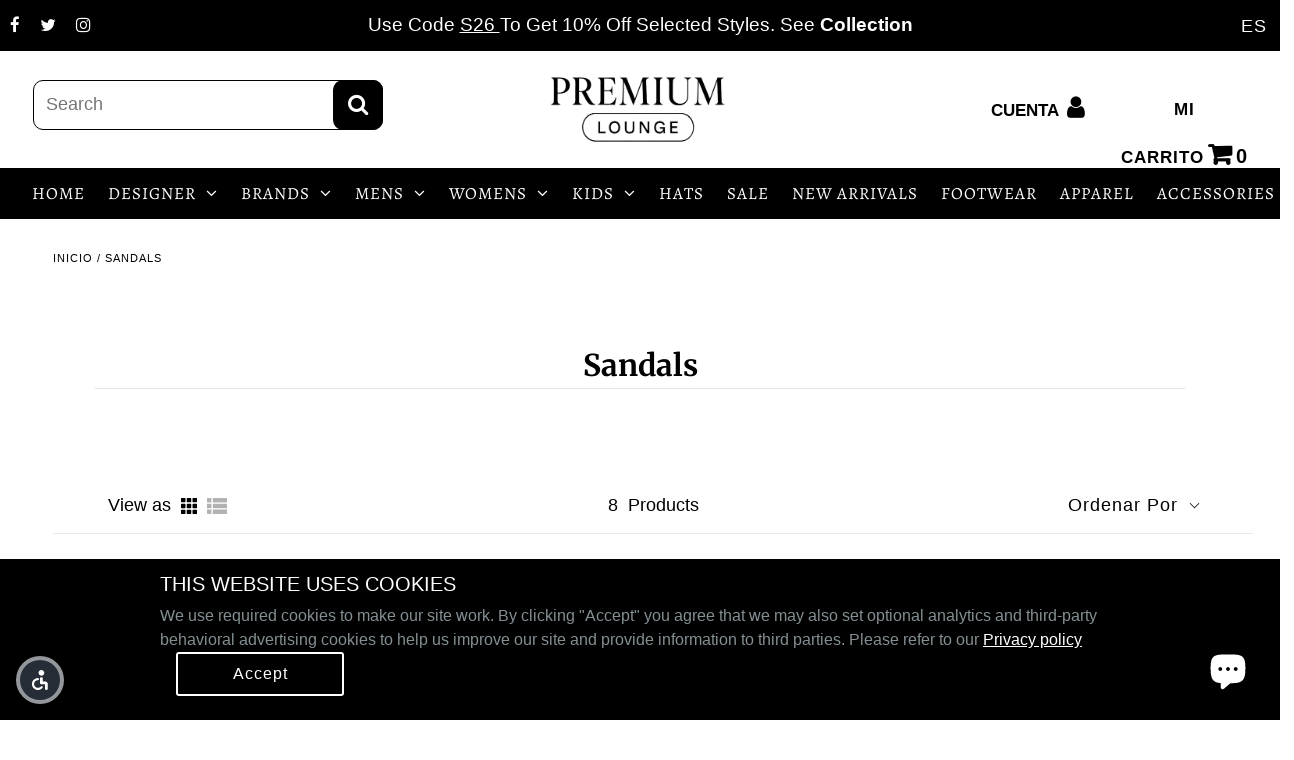

--- FILE ---
content_type: text/html; charset=utf-8
request_url: https://www.premiumloungeny.com/es/collections/sandals
body_size: 73571
content:
<!DOCTYPE html>
<html lang="en" class="no-js">
<head>

 
  
<!-- Google Tag Manager -->
<script async src="https://www.googletagmanager.com/gtag/js?id=G-WW0488VC4D"></script>
<script>
 window.dataLayer = window.dataLayer || [];
 function gtag(){dataLayer.push(arguments);}
 gtag('js', new Date());
 gtag('config', 'G-WW0488VC4D');
</script>
<!-- End Google Tag Manager -->
<!-- Start of Booster Apps Seo-0.1-->
<title>Sandals | Premium Lounge NY</title><meta name="description" content="" /><script type="application/ld+json">
  {
    "@context": "https://schema.org",
    "@type": "Organization",
    "name": "Premium Lounge NY",
    "url": "https://www.premiumloungeny.com",
    "description": "Shop New York lifestyle clothing including jeans, tees, hoodies, for women and men, and much more at Premium Lounge. Enjoy free shipping on orders over...","image": "https://cdn.shopify.com/s/files/1/0583/2366/5080/files/premium_lounge_logo_b98e141d-6785-407b-9cd5-e5a87da6d96a_600x.jpg",
      "logo": "https://cdn.shopify.com/s/files/1/0583/2366/5080/files/premium_lounge_logo_b98e141d-6785-407b-9cd5-e5a87da6d96a_600x.jpg","sameAs": ["https://facebook.com/PremiumLoungeOfficial", "https://twitter.com/premiumlounge_", "https://instagram.com/premiumlounge", "https://pinterest.com/premiumloungeny"],
    "telephone": "(631) 909-6583",
    "address": {
      "@type": "PostalAddress",
      "streetAddress": "358 North Broadway",
      "addressLocality": "Hicksville",
      "addressRegion": "New York",
      "postalCode": "11801",
      "addressCountry": "Estados Unidos"
    }
  }
</script>

<script type="application/ld+json">
  {
    "@context": "https://schema.org",
    "@type": "WebSite",
    "name": "Premium Lounge NY",
    "url": "https://www.premiumloungeny.com",
    "potentialAction": {
      "@type": "SearchAction",
      "query-input": "required name=query",
      "target": "https://www.premiumloungeny.com/search?q={query}"
    }
  }
</script>
<!-- end of Booster Apps SEO -->

<!-- Added by AVADA SEO Suite -->


<!-- /Added by AVADA SEO Suite -->
  <meta name="google-site-verification" content="brNcHyhsKh86A_hj-HCOrPbY9Z0lSzYblbRB8suPQbU" />
  <meta charset="utf-8" />
   <!-- Add any tracking or verification meta content below this line -->
  <!-- Facebook or Google Analytics tracking should be placed in your Online store > Preferences and not your theme -->
  <meta name="google-site-verification" content="KxzC8Sck5EQlIslIFetCRbcV70GgOvNMqYrydCNQKKk" />
  <meta name="viewport" content="width=device-width, initial-scale=1, maximum-scale=1">
  <!-- Establish early connection to external domains -->
  <link rel="preconnect" href="https://cdn.shopify.com" crossorigin>
  <link rel="preconnect" href="https://fonts.shopify.com" crossorigin>
  <link rel="preconnect" href="https://monorail-edge.shopifysvc.com">
  <link rel="preconnect" href="//ajax.googleapis.com" crossorigin /><!-- Preload onDomain stylesheets and script libraries -->
  <link rel="preload" href="//www.premiumloungeny.com/cdn/shop/t/21/assets/stylesheet.css?v=119368213521914575971656003510" as="style">
  <link rel="preload" as="font" href="" type="font/woff2" crossorigin>
  <link rel="preload" as="font" href="//www.premiumloungeny.com/cdn/fonts/alegreya/alegreya_n4.9d59d35c9865f13cc7223c9847768350c0c7301a.woff2" type="font/woff2" crossorigin>
  <link rel="preload" as="font" href="//www.premiumloungeny.com/cdn/fonts/merriweather/merriweather_n7.19270b7a7a551caaabc4ca9d96160fde1ff78390.woff2" type="font/woff2" crossorigin>
  <link rel="preload" href="//www.premiumloungeny.com/cdn/shop/t/21/assets/eventemitter3.min.js?v=27939738353326123541630340197" as="script">
  <link rel="preload" href="//www.premiumloungeny.com/cdn/shop/t/21/assets/theme.js?v=102822545918813375501690566826" as="script">
  <link rel="preload" href="//www.premiumloungeny.com/cdn/shopifycloud/storefront/assets/themes_support/option_selection-b017cd28.js" as="script">

  <link rel="shortcut icon" href="//www.premiumloungeny.com/cdn/shop/files/premium_lounge_logo_706a050b-a8b7-4fae-8205-3f91a7416015_32x32.jpg?v=1625886269" type="image/png" />
  <link rel="canonical" href="https://www.premiumloungeny.com/es/collections/sandals" />
  

<meta property="og:type" content="website">
<meta property="og:title" content="Sandals">
<meta property="og:url" content="https://www.premiumloungeny.com/es/collections/sandals">



<meta property="og:site_name" content="Premium Lounge NY">



<meta name="twitter:card" content="summary">


<meta name="twitter:site" content="@premiumlounge_">



  

  <style data-shopify>
:root {
    --main-family: "system_ui", -apple-system, 'Segoe UI', Roboto, 'Helvetica Neue', 'Noto Sans', 'Liberation Sans', Arial, sans-serif, 'Apple Color Emoji', 'Segoe UI Emoji', 'Segoe UI Symbol', 'Noto Color Emoji';
    --main-weight: 400;
    --nav-family: Alegreya, serif;
    --nav-weight: 400;
    --heading-family: Merriweather, serif;
    --heading-weight: 700;

    --announcement-size: 19px;
    --logo-size: 20px;
    --font-size: 18px;
    --h1-size: 30px;
    --h2-size: 27px;
    --h3-size: 17px;
    --nav-size: 17px;
    --border-weight: 1px;
    --top-bar-background: #000000;
    --top-bar-color: #ffffff;
    --social-links: #ffffff;
    --header-background: #ffffff;
    --logo-color: #000000;
    --cart-links: #000000;
    --cart-links-hover: #000000;
    --background: #ffffff;
    --header_color: #000000;
    --text-color: #000000;
    --link-color: #000000;
    --sale-color: #c60808;
    --dotted-color: #e4e2e2;
    --button-color: #dacece;
    --button-text: #000000;
    --button-hover: #808080;
    --button-text-hover: #ffffff;
    --secondary-button-color: #3dc652;
    --secondary-button-hover: #78ca81;
    --secondary-button-text: #000;
    --navigation: #000000;
    --nav-color: #ffffff;
    --nav-hover-color: #808080;
    --nav-hover-link-color: #ffffff;
    --dropdown-background-color: #000000;
    --nav-dropdown-color: #ffffff;
    --dropdown-hover-background-color: #000000;
    --dropdown-hover-link-color: #71797e;
    --directional-background: #e4e2e2;
    --directional-hover-background: #ffffff;
    --directional-color: #ffffff;
    --directional-hover-color: #000000;
    --swatch-color: #000000;
    --swatch-background: #ffffff;
    --swatch-border: #000000;
    --swatch-selected-color: #ffffff;
    --swatch-selected-background: #000000;
    --swatch-selected-border: #000000;
    --new-background: #222;
    --new-text: #ffffff;
    --sale-background: #c60808;
    --sale-text: #ffffff;
    --soldout-background: #e92222;
    --soldout-text: #ffffff;
    --icons: #000000;
    --icons-hover: #272727;
    --footer-background: #ffffff;
    --footer-color: #000000;
    --footer-border: #e5e5e5;
    --error-msg-dark: #e81000;
    --error-msg-light: #ffeae8;
    --success-msg-dark: #007f5f;
    --success-msg-light: #e5fff8;
    --free-shipping-bg: #313131;
    --free-shipping-text: #fff;
    --error-color: #c60808;
    --error-color-light: #fdd0d0;
    --keyboard-focus-color: #cccccc;
    --keyboard-focus-border-style: dotted;
    --keyboard-focus-border-weight: 1;
    --icon-border-color: #e6e6e6;
    --thumbnail-slider-outline-color: #666666;
    --price-unit-price-color: #999999;
    --select-arrow-bg: url(//www.premiumloungeny.com/cdn/shop/t/21/assets/select-arrow.png?v=112595941721225094991630340206);
    --product-info-align: center;
    --collection-item-image-height: 400px;
    --color-filter-size: 30px;
    --color-body-text: var(--text-color);
    --color-body: var(--background);
    --color-bg: var(--background);

    
      --button-corners: 0;
    
  }
  @media screen and (min-width: 741px) and (max-width: 1220px) {
    :root {
        --collection-item-image-height: 320px;
    }
  }
  @media (max-width: 740px) {
    :root {
      --font-size: calc(18px - (18px * 0.15));
      --nav-size: calc(17px - (17px * 0.15));
      --h1-size: calc(30px - (30px * 0.15));
      --h2-size: calc(27px - (27px * 0.15));
      --h3-size: calc(17px - (17px * 0.15));
      --collection-item-image-height: 220px;
    }
  }
</style>

  <link rel="stylesheet" href="//www.premiumloungeny.com/cdn/shop/t/21/assets/stylesheet.css?v=119368213521914575971656003510" type="text/css">
  <style>
  
  @font-face {
  font-family: Alegreya;
  font-weight: 400;
  font-style: normal;
  font-display: swap;
  src: url("//www.premiumloungeny.com/cdn/fonts/alegreya/alegreya_n4.9d59d35c9865f13cc7223c9847768350c0c7301a.woff2") format("woff2"),
       url("//www.premiumloungeny.com/cdn/fonts/alegreya/alegreya_n4.a883043573688913d15d350b7a40349399b2ef99.woff") format("woff");
}

  @font-face {
  font-family: Merriweather;
  font-weight: 700;
  font-style: normal;
  font-display: swap;
  src: url("//www.premiumloungeny.com/cdn/fonts/merriweather/merriweather_n7.19270b7a7a551caaabc4ca9d96160fde1ff78390.woff2") format("woff2"),
       url("//www.premiumloungeny.com/cdn/fonts/merriweather/merriweather_n7.cd38b457ece1a89976a4da2d642ece091dc8235f.woff") format("woff");
}

  
  
  
  </style>
  <script src="https://smarteucookiebanner.upsell-apps.com/gdpr_adapter.js?shop=premium-lounge-ny.myshopify.com" type="application/javascript"></script>
  <script>window.performance && window.performance.mark && window.performance.mark('shopify.content_for_header.start');</script><meta name="google-site-verification" content="xI81bn6KudsKa-z1VyXpIJ6pfFvyl7r3t34Uo-u2o6I">
<meta id="shopify-digital-wallet" name="shopify-digital-wallet" content="/58323665080/digital_wallets/dialog">
<meta name="shopify-checkout-api-token" content="d4dc7a1e1baf702842009ebd89b0e1ac">
<meta id="in-context-paypal-metadata" data-shop-id="58323665080" data-venmo-supported="false" data-environment="production" data-locale="es_ES" data-paypal-v4="true" data-currency="USD">
<link rel="alternate" type="application/atom+xml" title="Feed" href="/es/collections/sandals.atom" />
<link rel="alternate" hreflang="x-default" href="https://www.premiumloungeny.com/collections/sandals">
<link rel="alternate" hreflang="en-US" href="https://www.premiumloungeny.com/collections/sandals">
<link rel="alternate" hreflang="es-US" href="https://www.premiumloungeny.com/es/collections/sandals">
<link rel="alternate" type="application/json+oembed" href="https://www.premiumloungeny.com/es/collections/sandals.oembed">
<script async="async" src="/checkouts/internal/preloads.js?locale=es-US"></script>
<link rel="preconnect" href="https://shop.app" crossorigin="anonymous">
<script async="async" src="https://shop.app/checkouts/internal/preloads.js?locale=es-US&shop_id=58323665080" crossorigin="anonymous"></script>
<script id="apple-pay-shop-capabilities" type="application/json">{"shopId":58323665080,"countryCode":"US","currencyCode":"USD","merchantCapabilities":["supports3DS"],"merchantId":"gid:\/\/shopify\/Shop\/58323665080","merchantName":"Premium Lounge NY","requiredBillingContactFields":["postalAddress","email","phone"],"requiredShippingContactFields":["postalAddress","email","phone"],"shippingType":"shipping","supportedNetworks":["visa","masterCard","amex","discover","elo","jcb"],"total":{"type":"pending","label":"Premium Lounge NY","amount":"1.00"},"shopifyPaymentsEnabled":true,"supportsSubscriptions":true}</script>
<script id="shopify-features" type="application/json">{"accessToken":"d4dc7a1e1baf702842009ebd89b0e1ac","betas":["rich-media-storefront-analytics"],"domain":"www.premiumloungeny.com","predictiveSearch":true,"shopId":58323665080,"locale":"es"}</script>
<script>var Shopify = Shopify || {};
Shopify.shop = "premium-lounge-ny.myshopify.com";
Shopify.locale = "es";
Shopify.currency = {"active":"USD","rate":"1.0"};
Shopify.country = "US";
Shopify.theme = {"name":"New domain Live theme +Judge.me","id":126467670200,"schema_name":"Fashionopolism","schema_version":"6.7.7","theme_store_id":141,"role":"main"};
Shopify.theme.handle = "null";
Shopify.theme.style = {"id":null,"handle":null};
Shopify.cdnHost = "www.premiumloungeny.com/cdn";
Shopify.routes = Shopify.routes || {};
Shopify.routes.root = "/es/";</script>
<script type="module">!function(o){(o.Shopify=o.Shopify||{}).modules=!0}(window);</script>
<script>!function(o){function n(){var o=[];function n(){o.push(Array.prototype.slice.apply(arguments))}return n.q=o,n}var t=o.Shopify=o.Shopify||{};t.loadFeatures=n(),t.autoloadFeatures=n()}(window);</script>
<script>
  window.ShopifyPay = window.ShopifyPay || {};
  window.ShopifyPay.apiHost = "shop.app\/pay";
  window.ShopifyPay.redirectState = null;
</script>
<script id="shop-js-analytics" type="application/json">{"pageType":"collection"}</script>
<script defer="defer" async type="module" src="//www.premiumloungeny.com/cdn/shopifycloud/shop-js/modules/v2/client.init-shop-cart-sync_-aut3ZVe.es.esm.js"></script>
<script defer="defer" async type="module" src="//www.premiumloungeny.com/cdn/shopifycloud/shop-js/modules/v2/chunk.common_jR-HGkUL.esm.js"></script>
<script type="module">
  await import("//www.premiumloungeny.com/cdn/shopifycloud/shop-js/modules/v2/client.init-shop-cart-sync_-aut3ZVe.es.esm.js");
await import("//www.premiumloungeny.com/cdn/shopifycloud/shop-js/modules/v2/chunk.common_jR-HGkUL.esm.js");

  window.Shopify.SignInWithShop?.initShopCartSync?.({"fedCMEnabled":true,"windoidEnabled":true});

</script>
<script>
  window.Shopify = window.Shopify || {};
  if (!window.Shopify.featureAssets) window.Shopify.featureAssets = {};
  window.Shopify.featureAssets['shop-js'] = {"shop-cart-sync":["modules/v2/client.shop-cart-sync_BAYdngfT.es.esm.js","modules/v2/chunk.common_jR-HGkUL.esm.js"],"init-fed-cm":["modules/v2/client.init-fed-cm_C1KIrACA.es.esm.js","modules/v2/chunk.common_jR-HGkUL.esm.js"],"shop-button":["modules/v2/client.shop-button_nPJqyawu.es.esm.js","modules/v2/chunk.common_jR-HGkUL.esm.js"],"init-windoid":["modules/v2/client.init-windoid_BBN3UDv3.es.esm.js","modules/v2/chunk.common_jR-HGkUL.esm.js"],"shop-cash-offers":["modules/v2/client.shop-cash-offers_DHr6BHOX.es.esm.js","modules/v2/chunk.common_jR-HGkUL.esm.js","modules/v2/chunk.modal_K_-4b6jm.esm.js"],"shop-toast-manager":["modules/v2/client.shop-toast-manager_DsmMrndK.es.esm.js","modules/v2/chunk.common_jR-HGkUL.esm.js"],"init-shop-email-lookup-coordinator":["modules/v2/client.init-shop-email-lookup-coordinator_CqHiorcR.es.esm.js","modules/v2/chunk.common_jR-HGkUL.esm.js"],"pay-button":["modules/v2/client.pay-button_CyYMAtLe.es.esm.js","modules/v2/chunk.common_jR-HGkUL.esm.js"],"avatar":["modules/v2/client.avatar_BTnouDA3.es.esm.js"],"init-shop-cart-sync":["modules/v2/client.init-shop-cart-sync_-aut3ZVe.es.esm.js","modules/v2/chunk.common_jR-HGkUL.esm.js"],"shop-login-button":["modules/v2/client.shop-login-button_CkV-3QmP.es.esm.js","modules/v2/chunk.common_jR-HGkUL.esm.js","modules/v2/chunk.modal_K_-4b6jm.esm.js"],"init-customer-accounts-sign-up":["modules/v2/client.init-customer-accounts-sign-up_OVpxiKuf.es.esm.js","modules/v2/client.shop-login-button_CkV-3QmP.es.esm.js","modules/v2/chunk.common_jR-HGkUL.esm.js","modules/v2/chunk.modal_K_-4b6jm.esm.js"],"init-shop-for-new-customer-accounts":["modules/v2/client.init-shop-for-new-customer-accounts_B3-6tUHj.es.esm.js","modules/v2/client.shop-login-button_CkV-3QmP.es.esm.js","modules/v2/chunk.common_jR-HGkUL.esm.js","modules/v2/chunk.modal_K_-4b6jm.esm.js"],"init-customer-accounts":["modules/v2/client.init-customer-accounts_DAvreLqn.es.esm.js","modules/v2/client.shop-login-button_CkV-3QmP.es.esm.js","modules/v2/chunk.common_jR-HGkUL.esm.js","modules/v2/chunk.modal_K_-4b6jm.esm.js"],"shop-follow-button":["modules/v2/client.shop-follow-button_D-yP9CCa.es.esm.js","modules/v2/chunk.common_jR-HGkUL.esm.js","modules/v2/chunk.modal_K_-4b6jm.esm.js"],"lead-capture":["modules/v2/client.lead-capture_cgi9rykO.es.esm.js","modules/v2/chunk.common_jR-HGkUL.esm.js","modules/v2/chunk.modal_K_-4b6jm.esm.js"],"checkout-modal":["modules/v2/client.checkout-modal_CNOx8cMi.es.esm.js","modules/v2/chunk.common_jR-HGkUL.esm.js","modules/v2/chunk.modal_K_-4b6jm.esm.js"],"shop-login":["modules/v2/client.shop-login_B0Pz78O1.es.esm.js","modules/v2/chunk.common_jR-HGkUL.esm.js","modules/v2/chunk.modal_K_-4b6jm.esm.js"],"payment-terms":["modules/v2/client.payment-terms_DHTqhmPP.es.esm.js","modules/v2/chunk.common_jR-HGkUL.esm.js","modules/v2/chunk.modal_K_-4b6jm.esm.js"]};
</script>
<script>(function() {
  var isLoaded = false;
  function asyncLoad() {
    if (isLoaded) return;
    isLoaded = true;
    var urls = ["https:\/\/cdn-payhelm.s3.amazonaws.com\/js\/payhelm.shopify.1.0.0.js?shop=premium-lounge-ny.myshopify.com","https:\/\/cdn.shopify.com\/s\/files\/1\/0583\/2366\/5080\/t\/21\/assets\/affirmShopify.js?v=1726006491\u0026shop=premium-lounge-ny.myshopify.com","https:\/\/upsellproductaddons.com\/main.bundle.5d7b3c7054f5716ec06e.js?shop=premium-lounge-ny.myshopify.com"];
    for (var i = 0; i < urls.length; i++) {
      var s = document.createElement('script');
      s.type = 'text/javascript';
      s.async = true;
      s.src = urls[i];
      var x = document.getElementsByTagName('script')[0];
      x.parentNode.insertBefore(s, x);
    }
  };
  if(window.attachEvent) {
    window.attachEvent('onload', asyncLoad);
  } else {
    window.addEventListener('load', asyncLoad, false);
  }
})();</script>
<script id="__st">var __st={"a":58323665080,"offset":-18000,"reqid":"59a8b4b2-54ab-46e4-9f54-3f47598a514a-1768970025","pageurl":"www.premiumloungeny.com\/es\/collections\/sandals","u":"8f43f373878d","p":"collection","rtyp":"collection","rid":272126050488};</script>
<script>window.ShopifyPaypalV4VisibilityTracking = true;</script>
<script id="captcha-bootstrap">!function(){'use strict';const t='contact',e='account',n='new_comment',o=[[t,t],['blogs',n],['comments',n],[t,'customer']],c=[[e,'customer_login'],[e,'guest_login'],[e,'recover_customer_password'],[e,'create_customer']],r=t=>t.map((([t,e])=>`form[action*='/${t}']:not([data-nocaptcha='true']) input[name='form_type'][value='${e}']`)).join(','),a=t=>()=>t?[...document.querySelectorAll(t)].map((t=>t.form)):[];function s(){const t=[...o],e=r(t);return a(e)}const i='password',u='form_key',d=['recaptcha-v3-token','g-recaptcha-response','h-captcha-response',i],f=()=>{try{return window.sessionStorage}catch{return}},m='__shopify_v',_=t=>t.elements[u];function p(t,e,n=!1){try{const o=window.sessionStorage,c=JSON.parse(o.getItem(e)),{data:r}=function(t){const{data:e,action:n}=t;return t[m]||n?{data:e,action:n}:{data:t,action:n}}(c);for(const[e,n]of Object.entries(r))t.elements[e]&&(t.elements[e].value=n);n&&o.removeItem(e)}catch(o){console.error('form repopulation failed',{error:o})}}const l='form_type',E='cptcha';function T(t){t.dataset[E]=!0}const w=window,h=w.document,L='Shopify',v='ce_forms',y='captcha';let A=!1;((t,e)=>{const n=(g='f06e6c50-85a8-45c8-87d0-21a2b65856fe',I='https://cdn.shopify.com/shopifycloud/storefront-forms-hcaptcha/ce_storefront_forms_captcha_hcaptcha.v1.5.2.iife.js',D={infoText:'Protegido por hCaptcha',privacyText:'Privacidad',termsText:'Términos'},(t,e,n)=>{const o=w[L][v],c=o.bindForm;if(c)return c(t,g,e,D).then(n);var r;o.q.push([[t,g,e,D],n]),r=I,A||(h.body.append(Object.assign(h.createElement('script'),{id:'captcha-provider',async:!0,src:r})),A=!0)});var g,I,D;w[L]=w[L]||{},w[L][v]=w[L][v]||{},w[L][v].q=[],w[L][y]=w[L][y]||{},w[L][y].protect=function(t,e){n(t,void 0,e),T(t)},Object.freeze(w[L][y]),function(t,e,n,w,h,L){const[v,y,A,g]=function(t,e,n){const i=e?o:[],u=t?c:[],d=[...i,...u],f=r(d),m=r(i),_=r(d.filter((([t,e])=>n.includes(e))));return[a(f),a(m),a(_),s()]}(w,h,L),I=t=>{const e=t.target;return e instanceof HTMLFormElement?e:e&&e.form},D=t=>v().includes(t);t.addEventListener('submit',(t=>{const e=I(t);if(!e)return;const n=D(e)&&!e.dataset.hcaptchaBound&&!e.dataset.recaptchaBound,o=_(e),c=g().includes(e)&&(!o||!o.value);(n||c)&&t.preventDefault(),c&&!n&&(function(t){try{if(!f())return;!function(t){const e=f();if(!e)return;const n=_(t);if(!n)return;const o=n.value;o&&e.removeItem(o)}(t);const e=Array.from(Array(32),(()=>Math.random().toString(36)[2])).join('');!function(t,e){_(t)||t.append(Object.assign(document.createElement('input'),{type:'hidden',name:u})),t.elements[u].value=e}(t,e),function(t,e){const n=f();if(!n)return;const o=[...t.querySelectorAll(`input[type='${i}']`)].map((({name:t})=>t)),c=[...d,...o],r={};for(const[a,s]of new FormData(t).entries())c.includes(a)||(r[a]=s);n.setItem(e,JSON.stringify({[m]:1,action:t.action,data:r}))}(t,e)}catch(e){console.error('failed to persist form',e)}}(e),e.submit())}));const S=(t,e)=>{t&&!t.dataset[E]&&(n(t,e.some((e=>e===t))),T(t))};for(const o of['focusin','change'])t.addEventListener(o,(t=>{const e=I(t);D(e)&&S(e,y())}));const B=e.get('form_key'),M=e.get(l),P=B&&M;t.addEventListener('DOMContentLoaded',(()=>{const t=y();if(P)for(const e of t)e.elements[l].value===M&&p(e,B);[...new Set([...A(),...v().filter((t=>'true'===t.dataset.shopifyCaptcha))])].forEach((e=>S(e,t)))}))}(h,new URLSearchParams(w.location.search),n,t,e,['guest_login'])})(!0,!0)}();</script>
<script integrity="sha256-4kQ18oKyAcykRKYeNunJcIwy7WH5gtpwJnB7kiuLZ1E=" data-source-attribution="shopify.loadfeatures" defer="defer" src="//www.premiumloungeny.com/cdn/shopifycloud/storefront/assets/storefront/load_feature-a0a9edcb.js" crossorigin="anonymous"></script>
<script crossorigin="anonymous" defer="defer" src="//www.premiumloungeny.com/cdn/shopifycloud/storefront/assets/shopify_pay/storefront-65b4c6d7.js?v=20250812"></script>
<script data-source-attribution="shopify.dynamic_checkout.dynamic.init">var Shopify=Shopify||{};Shopify.PaymentButton=Shopify.PaymentButton||{isStorefrontPortableWallets:!0,init:function(){window.Shopify.PaymentButton.init=function(){};var t=document.createElement("script");t.src="https://www.premiumloungeny.com/cdn/shopifycloud/portable-wallets/latest/portable-wallets.es.js",t.type="module",document.head.appendChild(t)}};
</script>
<script data-source-attribution="shopify.dynamic_checkout.buyer_consent">
  function portableWalletsHideBuyerConsent(e){var t=document.getElementById("shopify-buyer-consent"),n=document.getElementById("shopify-subscription-policy-button");t&&n&&(t.classList.add("hidden"),t.setAttribute("aria-hidden","true"),n.removeEventListener("click",e))}function portableWalletsShowBuyerConsent(e){var t=document.getElementById("shopify-buyer-consent"),n=document.getElementById("shopify-subscription-policy-button");t&&n&&(t.classList.remove("hidden"),t.removeAttribute("aria-hidden"),n.addEventListener("click",e))}window.Shopify?.PaymentButton&&(window.Shopify.PaymentButton.hideBuyerConsent=portableWalletsHideBuyerConsent,window.Shopify.PaymentButton.showBuyerConsent=portableWalletsShowBuyerConsent);
</script>
<script data-source-attribution="shopify.dynamic_checkout.cart.bootstrap">document.addEventListener("DOMContentLoaded",(function(){function t(){return document.querySelector("shopify-accelerated-checkout-cart, shopify-accelerated-checkout")}if(t())Shopify.PaymentButton.init();else{new MutationObserver((function(e,n){t()&&(Shopify.PaymentButton.init(),n.disconnect())})).observe(document.body,{childList:!0,subtree:!0})}}));
</script>
<link id="shopify-accelerated-checkout-styles" rel="stylesheet" media="screen" href="https://www.premiumloungeny.com/cdn/shopifycloud/portable-wallets/latest/accelerated-checkout-backwards-compat.css" crossorigin="anonymous">
<style id="shopify-accelerated-checkout-cart">
        #shopify-buyer-consent {
  margin-top: 1em;
  display: inline-block;
  width: 100%;
}

#shopify-buyer-consent.hidden {
  display: none;
}

#shopify-subscription-policy-button {
  background: none;
  border: none;
  padding: 0;
  text-decoration: underline;
  font-size: inherit;
  cursor: pointer;
}

#shopify-subscription-policy-button::before {
  box-shadow: none;
}

      </style>

<script>window.performance && window.performance.mark && window.performance.mark('shopify.content_for_header.end');</script>

<link rel="preconnect" href="https://fonts.googleapis.com">
<link rel="preconnect" href="https://fonts.gstatic.com" crossorigin>
<link href="https://fonts.googleapis.com/css2?family=Montserrat:wght@500&display=swap" rel="stylesheet">
<!-- Making the product's brand name link to brand collections-->

  
<!--Code for adding the background images to the shopify pages-->
  
<!--begin-boost-pfs-filter-css-->
  <link href="//www.premiumloungeny.com/cdn/shop/t/21/assets/boost-pfs-init.css?v=8588916103120607091630340232" rel="stylesheet" type="text/css" media="all" />
  <link rel="preload stylesheet" href="//www.premiumloungeny.com/cdn/shop/t/21/assets/boost-pfs-general.css?v=135670407528869379041630340232" as="style">
  <link rel="preload stylesheet" href="//www.premiumloungeny.com/cdn/shop/t/21/assets/boost-pfs-otp.css?v=86875443252605434101630340232" as="style"><link href="//www.premiumloungeny.com/cdn/shop/t/21/assets/boost-pfs-custom.css?v=26097056641882503751678077320" rel="stylesheet" type="text/css" media="all" />
<style data-id="boost-pfs-style" type="text/css">
    .boost-pfs-filter-option-title-text {color: rgba(16,16,16,1);font-size: 18px;font-weight: 500;text-transform: initial;font-family: ZEN LOOP;}

   .boost-pfs-filter-tree-v .boost-pfs-filter-option-title-text:before {border-top-color: rgba(16,16,16,1);}
    .boost-pfs-filter-tree-v .boost-pfs-filter-option.boost-pfs-filter-option-collapsed .boost-pfs-filter-option-title-text:before {border-bottom-color: rgba(16,16,16,1);}
    .boost-pfs-filter-tree-h .boost-pfs-filter-option-title-heading:before {border-right-color: rgba(16,16,16,1);
        border-bottom-color: rgba(16,16,16,1);}

    .boost-pfs-filter-refine-by .boost-pfs-filter-option-title h3 {color: rgba(0,0,0,1);}

    .boost-pfs-filter-option-content .boost-pfs-filter-option-item-list .boost-pfs-filter-option-item button,
    .boost-pfs-filter-option-content .boost-pfs-filter-option-item-list .boost-pfs-filter-option-item .boost-pfs-filter-button,
    .boost-pfs-filter-option-range-amount input,
    .boost-pfs-filter-tree-v .boost-pfs-filter-refine-by .boost-pfs-filter-refine-by-items .refine-by-item,
    .boost-pfs-filter-refine-by-wrapper-v .boost-pfs-filter-refine-by .boost-pfs-filter-refine-by-items .refine-by-item,
    .boost-pfs-filter-refine-by .boost-pfs-filter-option-title,
    .boost-pfs-filter-refine-by .boost-pfs-filter-refine-by-items .refine-by-item>a,
    .boost-pfs-filter-refine-by>span,
    .boost-pfs-filter-clear,
    .boost-pfs-filter-clear-all{color: rgba(0,0,0,1);font-size: 15px;font-family: bona nova;}
    .boost-pfs-filter-tree-h .boost-pfs-filter-pc .boost-pfs-filter-refine-by-items .refine-by-item .boost-pfs-filter-clear .refine-by-type, 
    .boost-pfs-filter-refine-by-wrapper-h .boost-pfs-filter-pc .boost-pfs-filter-refine-by-items .refine-by-item .boost-pfs-filter-clear .refine-by-type {color: rgba(0,0,0,1);}

    .boost-pfs-filter-option-multi-level-collections .boost-pfs-filter-option-multi-level-list .boost-pfs-filter-option-item .boost-pfs-filter-button-arrow .boost-pfs-arrow:before,
    .boost-pfs-filter-option-multi-level-tag .boost-pfs-filter-option-multi-level-list .boost-pfs-filter-option-item .boost-pfs-filter-button-arrow .boost-pfs-arrow:before {border-right: 1px solid rgba(0,0,0,1);
        border-bottom: 1px solid rgba(0,0,0,1);}

    .boost-pfs-filter-refine-by-wrapper-v .boost-pfs-filter-refine-by .boost-pfs-filter-refine-by-items .refine-by-item .boost-pfs-filter-clear:after, 
    .boost-pfs-filter-refine-by-wrapper-v .boost-pfs-filter-refine-by .boost-pfs-filter-refine-by-items .refine-by-item .boost-pfs-filter-clear:before, 
    .boost-pfs-filter-tree-v .boost-pfs-filter-refine-by .boost-pfs-filter-refine-by-items .refine-by-item .boost-pfs-filter-clear:after, 
    .boost-pfs-filter-tree-v .boost-pfs-filter-refine-by .boost-pfs-filter-refine-by-items .refine-by-item .boost-pfs-filter-clear:before,
    .boost-pfs-filter-refine-by-wrapper-h .boost-pfs-filter-pc .boost-pfs-filter-refine-by-items .refine-by-item .boost-pfs-filter-clear:after, 
    .boost-pfs-filter-refine-by-wrapper-h .boost-pfs-filter-pc .boost-pfs-filter-refine-by-items .refine-by-item .boost-pfs-filter-clear:before, 
    .boost-pfs-filter-tree-h .boost-pfs-filter-pc .boost-pfs-filter-refine-by-items .refine-by-item .boost-pfs-filter-clear:after, 
    .boost-pfs-filter-tree-h .boost-pfs-filter-pc .boost-pfs-filter-refine-by-items .refine-by-item .boost-pfs-filter-clear:before {border-top-color: rgba(0,0,0,1);}
    .boost-pfs-filter-option-range-slider .noUi-value-horizontal {color: rgba(0,0,0,1);}

    .boost-pfs-filter-tree-mobile-button button,
    .boost-pfs-filter-top-sorting-mobile button {color: rgba(13,13,13,1) !important;font-weight: 300 !important;text-transform: initial !important;font-family: Roboto !important;background: rgba(255,255,255,1) !important;}
    .boost-pfs-filter-top-sorting-mobile button>span:after {color: rgba(13,13,13,1) !important;}
  </style><style data-id="boost-pfs-otp-style" type="text/css">
      .boost-pfs-quickview-btn {background: rgba(0,0,0,1);color: rgba(255,255,255,1);border-color: rgba(0,0,0,1);}
      .boost-pfs-quickview-btn svg {fill: rgba(255,255,255,1);}
      .boost-pfs-quickview-btn:hover {background: rgba(61,66,70,1);color: rgba(255,255,255,1);border-color: rgba(61,66,70,1);}
      .boost-pfs-quickview-btn:hover svg {fill: rgba(255,255,255,1);}
      .boost-pfs-addtocart-btn {background: rgba(0,0,0,1);color: rgba(255,255,255,1);border-color: rgba(0,0,0,1);}
      .boost-pfs-addtocart-btn svg {fill: rgba(255,255,255,1);}
      .boost-pfs-addtocart-btn:hover {background: rgba(61,66,70,1);color: rgba(255,255,255,1);border-color: rgba(61,66,70,1);}
      .boost-pfs-addtocart-btn:hover svg {fill: rgba(255,255,255,1);}
    </style>
<!--end-boost-pfs-filter-css-->
<script type="text/javascript">
  //BOOSTER APPS COMMON JS CODE
  window.BoosterApps = window.BoosterApps || {};
  window.BoosterApps.common = window.BoosterApps.common || {};
  window.BoosterApps.common.shop = {
    permanent_domain: 'premium-lounge-ny.myshopify.com',
    currency: "USD",
    money_format: "${{amount}}",
    id: 58323665080
  };
  

  window.BoosterApps.common.template = 'collection';
  window.BoosterApps.common.cart = {};
  window.BoosterApps.common.vapid_public_key = "BO5RJ2FA8w6MW2Qt1_MKSFtoVpVjUMLYkHb2arb7zZxEaYGTMuLvmZGabSHj8q0EwlzLWBAcAU_0z-z9Xps8kF8=";

  window.BoosterApps.cs_app_url = "/apps/ba_fb_app";

  window.BoosterApps.global_config = {"asset_urls":{"loy":{"init_js":"https:\/\/cdn.shopify.com\/s\/files\/1\/0194\/1736\/6592\/t\/1\/assets\/ba_loy_init.js?v=1643899006","widget_js":"https:\/\/cdn.shopify.com\/s\/files\/1\/0194\/1736\/6592\/t\/1\/assets\/ba_loy_widget.js?v=1643899010","widget_css":"https:\/\/cdn.shopify.com\/s\/files\/1\/0194\/1736\/6592\/t\/1\/assets\/ba_loy_widget.css?v=1630424861"},"rev":{"init_js":null,"widget_js":null,"modal_js":null,"widget_css":null,"modal_css":null},"pu":{"init_js":"https:\/\/cdn.shopify.com\/s\/files\/1\/0194\/1736\/6592\/t\/1\/assets\/ba_pu_init.js?v=1635877170"},"bis":{"init_js":"https:\/\/cdn.shopify.com\/s\/files\/1\/0194\/1736\/6592\/t\/1\/assets\/ba_bis_init.js?v=1633795418","modal_js":"https:\/\/cdn.shopify.com\/s\/files\/1\/0194\/1736\/6592\/t\/1\/assets\/ba_bis_modal.js?v=1633795421","modal_css":"https:\/\/cdn.shopify.com\/s\/files\/1\/0194\/1736\/6592\/t\/1\/assets\/ba_bis_modal.css?v=1620346071"},"widgets":{"init_js":"https:\/\/cdn.shopify.com\/s\/files\/1\/0194\/1736\/6592\/t\/1\/assets\/ba_widget_init.js?v=1643989783","modal_js":"https:\/\/cdn.shopify.com\/s\/files\/1\/0194\/1736\/6592\/t\/1\/assets\/ba_widget_modal.js?v=1643989786","modal_css":"https:\/\/cdn.shopify.com\/s\/files\/1\/0194\/1736\/6592\/t\/1\/assets\/ba_widget_modal.css?v=1643989789"},"global":{"helper_js":"https:\/\/cdn.shopify.com\/s\/files\/1\/0194\/1736\/6592\/t\/1\/assets\/ba_tracking.js?v=1637601969"}},"proxy_paths":{"pu":"\/apps\/ba_fb_app","app_metrics":"\/apps\/ba_fb_app\/app_metrics","push_subscription":"\/apps\/ba_fb_app\/push"},"aat":["seo","pu"],"pv":false,"sts":false,"bam":false,"base_money_format":"${{amount}}"};



    window.BoosterApps.pu_config = {"push_prompt_cover_enabled":false,"push_prompt_cover_title":"One small step","push_prompt_cover_message":"Allow your browser to receive notifications"};


  for (i = 0; i < window.localStorage.length; i++) {
    var key = window.localStorage.key(i);
    if (key.slice(0,10) === "ba_msg_sub") {
      window.BoosterApps.can_update_cart = true;
    }
  }

  

</script>


<script type="text/javascript">
  !function(e){var t={};function r(n){if(t[n])return t[n].exports;var o=t[n]={i:n,l:!1,exports:{}};return e[n].call(o.exports,o,o.exports,r),o.l=!0,o.exports}r.m=e,r.c=t,r.d=function(e,t,n){r.o(e,t)||Object.defineProperty(e,t,{enumerable:!0,get:n})},r.r=function(e){"undefined"!==typeof Symbol&&Symbol.toStringTag&&Object.defineProperty(e,Symbol.toStringTag,{value:"Module"}),Object.defineProperty(e,"__esModule",{value:!0})},r.t=function(e,t){if(1&t&&(e=r(e)),8&t)return e;if(4&t&&"object"===typeof e&&e&&e.__esModule)return e;var n=Object.create(null);if(r.r(n),Object.defineProperty(n,"default",{enumerable:!0,value:e}),2&t&&"string"!=typeof e)for(var o in e)r.d(n,o,function(t){return e[t]}.bind(null,o));return n},r.n=function(e){var t=e&&e.__esModule?function(){return e.default}:function(){return e};return r.d(t,"a",t),t},r.o=function(e,t){return Object.prototype.hasOwnProperty.call(e,t)},r.p="https://boosterapps.com/apps/push-marketing/packs/",r(r.s=20)}({20:function(e,t){}});
//# sourceMappingURL=application-111629aa2ee2e84ea39e.js.map

  //Global snippet for Booster Apps
  //this is updated automatically - do not edit manually.

  function loadScript(src, defer, done) {
    var js = document.createElement('script');
    js.src = src;
    js.defer = defer;
    js.onload = function(){done();};
    js.onerror = function(){
      done(new Error('Failed to load script ' + src));
    };
    document.head.appendChild(js);
  }

  function browserSupportsAllFeatures() {
    return window.Promise && window.fetch && window.Symbol;
  }

  if (browserSupportsAllFeatures()) {
    main();
  } else {
    loadScript('https://polyfill-fastly.net/v3/polyfill.min.js?features=Promise,fetch', true, main);
  }

  function loadAppScripts(){



      loadScript(window.BoosterApps.global_config.asset_urls.pu.init_js, true, function(){});
  }

  function main(err) {
    //isolate the scope
    loadScript(window.BoosterApps.global_config.asset_urls.global.helper_js, false, loadAppScripts);
  }
</script>

  
<!-- Start of Judge.me Core -->
<link rel="dns-prefetch" href="https://cdn.judge.me/">
<script data-cfasync='false' class='jdgm-settings-script'>window.jdgmSettings={"pagination":5,"disable_web_reviews":false,"badge_no_review_text":"No reviews","badge_n_reviews_text":"{{ n }} review/reviews","badge_star_color":"#ebcf2e","hide_badge_preview_if_no_reviews":true,"badge_hide_text":false,"enforce_center_preview_badge":false,"widget_title":"Customer Reviews","widget_open_form_text":"Write a review","widget_close_form_text":"Cancel review","widget_refresh_page_text":"Refresh page","widget_summary_text":"Based on {{ number_of_reviews }} review/reviews","widget_no_review_text":"Be the first to write a review","widget_name_field_text":"Display name","widget_verified_name_field_text":"Verified Name (public)","widget_name_placeholder_text":"Display name","widget_required_field_error_text":"This field is required.","widget_email_field_text":"Email address","widget_verified_email_field_text":"Verified Email (private, can not be edited)","widget_email_placeholder_text":"Your email address","widget_email_field_error_text":"Please enter a valid email address.","widget_rating_field_text":"Rating","widget_review_title_field_text":"Review Title","widget_review_title_placeholder_text":"Give your review a title","widget_review_body_field_text":"Review content","widget_review_body_placeholder_text":"Start writing here...","widget_pictures_field_text":"Picture/Video (optional)","widget_submit_review_text":"Submit Review","widget_submit_verified_review_text":"Submit Verified Review","widget_submit_success_msg_with_auto_publish":"Thank you! Please refresh the page in a few moments to see your review. You can remove or edit your review by logging into \u003ca href='https://judge.me/login' target='_blank' rel='nofollow noopener'\u003eJudge.me\u003c/a\u003e","widget_submit_success_msg_no_auto_publish":"Thank you! Your review will be published as soon as it is approved by the shop admin. You can remove or edit your review by logging into \u003ca href='https://judge.me/login' target='_blank' rel='nofollow noopener'\u003eJudge.me\u003c/a\u003e","widget_show_default_reviews_out_of_total_text":"Showing {{ n_reviews_shown }} out of {{ n_reviews }} reviews.","widget_show_all_link_text":"Show all","widget_show_less_link_text":"Show less","widget_author_said_text":"{{ reviewer_name }} said:","widget_days_text":"{{ n }} days ago","widget_weeks_text":"{{ n }} week/weeks ago","widget_months_text":"{{ n }} month/months ago","widget_years_text":"{{ n }} year/years ago","widget_yesterday_text":"Yesterday","widget_today_text":"Today","widget_replied_text":"\u003e\u003e {{ shop_name }} replied:","widget_read_more_text":"Read more","widget_reviewer_name_as_initial":"","widget_rating_filter_color":"","widget_rating_filter_see_all_text":"See all reviews","widget_sorting_most_recent_text":"Most Recent","widget_sorting_highest_rating_text":"Highest Rating","widget_sorting_lowest_rating_text":"Lowest Rating","widget_sorting_with_pictures_text":"Only Pictures","widget_sorting_most_helpful_text":"Most Helpful","widget_open_question_form_text":"Ask a question","widget_reviews_subtab_text":"Reviews","widget_questions_subtab_text":"Questions","widget_question_label_text":"Question","widget_answer_label_text":"Answer","widget_question_placeholder_text":"Write your question here","widget_submit_question_text":"Submit Question","widget_question_submit_success_text":"Thank you for your question! We will notify you once it gets answered.","widget_star_color":"#ebcf2e","verified_badge_text":"Verified Buyer","verified_badge_bg_color":"","verified_badge_text_color":"","verified_badge_placement":"left-of-reviewer-name","widget_review_max_height":4,"widget_hide_border":false,"widget_social_share":false,"widget_thumb":false,"widget_review_location_show":false,"widget_location_format":"country_iso_code","all_reviews_include_out_of_store_products":true,"all_reviews_out_of_store_text":"(out of store)","all_reviews_pagination":100,"all_reviews_product_name_prefix_text":"about","enable_review_pictures":true,"enable_question_anwser":false,"widget_theme":"leex","review_date_format":"mm/dd/yyyy","default_sort_method":"most-recent","widget_product_reviews_subtab_text":"Product Reviews","widget_shop_reviews_subtab_text":"Shop Reviews","widget_other_products_reviews_text":"Reviews for other products","widget_store_reviews_subtab_text":"Store reviews","widget_no_store_reviews_text":"This store hasn't received any reviews yet","widget_web_restriction_product_reviews_text":"This product hasn't received any reviews yet","widget_no_items_text":"No items found","widget_show_more_text":"Show more","widget_write_a_store_review_text":"Write a Store Review","widget_other_languages_heading":"Reviews in Other Languages","widget_translate_review_text":"Translate review to {{ language }}","widget_translating_review_text":"Translating...","widget_show_original_translation_text":"Show original ({{ language }})","widget_translate_review_failed_text":"Review couldn't be translated.","widget_translate_review_retry_text":"Retry","widget_translate_review_try_again_later_text":"Try again later","show_product_url_for_grouped_product":false,"widget_sorting_pictures_first_text":"Pictures First","show_pictures_on_all_rev_page_mobile":false,"show_pictures_on_all_rev_page_desktop":false,"floating_tab_hide_mobile_install_preference":false,"floating_tab_button_name":"★ Reviews","floating_tab_title":"Let customers speak for us","floating_tab_button_color":"","floating_tab_button_background_color":"","floating_tab_url":"","floating_tab_url_enabled":true,"floating_tab_tab_style":"text","all_reviews_text_badge_text":"Customers rate us {{ shop.metafields.judgeme.all_reviews_rating | round: 1 }}/5 based on {{ shop.metafields.judgeme.all_reviews_count }} reviews.","all_reviews_text_badge_text_branded_style":"{{ shop.metafields.judgeme.all_reviews_rating | round: 1 }} out of 5 stars based on {{ shop.metafields.judgeme.all_reviews_count }} reviews","is_all_reviews_text_badge_a_link":false,"show_stars_for_all_reviews_text_badge":false,"all_reviews_text_badge_url":"","all_reviews_text_style":"text","all_reviews_text_color_style":"judgeme_brand_color","all_reviews_text_color":"#108474","all_reviews_text_show_jm_brand":true,"featured_carousel_show_header":true,"featured_carousel_title":"Let customers speak for us","testimonials_carousel_title":"Customers are saying","videos_carousel_title":"Real customer stories","cards_carousel_title":"Customers are saying","featured_carousel_count_text":"from {{ n }} reviews","featured_carousel_add_link_to_all_reviews_page":true,"featured_carousel_url":"https://www.premiumloungeny.com/pages/product-reviews","featured_carousel_show_images":true,"featured_carousel_autoslide_interval":5,"featured_carousel_arrows_on_the_sides":false,"featured_carousel_height":250,"featured_carousel_width":80,"featured_carousel_image_size":0,"featured_carousel_image_height":250,"featured_carousel_arrow_color":"#eeeeee","verified_count_badge_style":"vintage","verified_count_badge_orientation":"horizontal","verified_count_badge_color_style":"judgeme_brand_color","verified_count_badge_color":"#108474","is_verified_count_badge_a_link":true,"verified_count_badge_url":"https://www.premiumloungeny.com/pages/product-reviews","verified_count_badge_show_jm_brand":true,"widget_rating_preset_default":5,"widget_first_sub_tab":"product-reviews","widget_show_histogram":true,"widget_histogram_use_custom_color":false,"widget_pagination_use_custom_color":false,"widget_star_use_custom_color":false,"widget_verified_badge_use_custom_color":false,"widget_write_review_use_custom_color":false,"picture_reminder_submit_button":"Upload Pictures","enable_review_videos":true,"mute_video_by_default":true,"widget_sorting_videos_first_text":"Videos First","widget_review_pending_text":"Pending","featured_carousel_items_for_large_screen":3,"social_share_options_order":"Facebook,Twitter","remove_microdata_snippet":false,"disable_json_ld":false,"enable_json_ld_products":false,"preview_badge_show_question_text":false,"preview_badge_no_question_text":"No questions","preview_badge_n_question_text":"{{ number_of_questions }} question/questions","qa_badge_show_icon":false,"qa_badge_position":"same-row","remove_judgeme_branding":true,"widget_add_search_bar":false,"widget_search_bar_placeholder":"Search","widget_sorting_verified_only_text":"Verified only","featured_carousel_theme":"compact","featured_carousel_show_rating":true,"featured_carousel_show_title":true,"featured_carousel_show_body":true,"featured_carousel_show_date":false,"featured_carousel_show_reviewer":true,"featured_carousel_show_product":false,"featured_carousel_header_background_color":"#108474","featured_carousel_header_text_color":"#ffffff","featured_carousel_name_product_separator":"reviewed","featured_carousel_full_star_background":"#108474","featured_carousel_empty_star_background":"#dadada","featured_carousel_vertical_theme_background":"#f9fafb","featured_carousel_verified_badge_enable":false,"featured_carousel_verified_badge_color":"#108474","featured_carousel_border_style":"round","featured_carousel_review_line_length_limit":3,"featured_carousel_more_reviews_button_text":"Read more reviews","featured_carousel_view_product_button_text":"View product","all_reviews_page_load_reviews_on":"button_click","all_reviews_page_load_more_text":"Load More Reviews","disable_fb_tab_reviews":false,"enable_ajax_cdn_cache":false,"widget_public_name_text":"displayed publicly like","default_reviewer_name":"John Smith","default_reviewer_name_has_non_latin":true,"widget_reviewer_anonymous":"Anonymous","medals_widget_title":"Judge.me Review Medals","medals_widget_background_color":"#f9fafb","medals_widget_position":"footer_all_pages","medals_widget_border_color":"#f9fafb","medals_widget_verified_text_position":"left","medals_widget_use_monochromatic_version":false,"medals_widget_elements_color":"#108474","show_reviewer_avatar":true,"widget_invalid_yt_video_url_error_text":"Not a YouTube video URL","widget_max_length_field_error_text":"Please enter no more than {0} characters.","widget_show_country_flag":false,"widget_show_collected_via_shop_app":true,"widget_verified_by_shop_badge_style":"light","widget_verified_by_shop_text":"Verified by Shop","widget_show_photo_gallery":false,"widget_load_with_code_splitting":true,"widget_ugc_install_preference":false,"widget_ugc_title":"Made by us, Shared by you","widget_ugc_subtitle":"Tag us to see your picture featured in our page","widget_ugc_arrows_color":"#ffffff","widget_ugc_primary_button_text":"Buy Now","widget_ugc_primary_button_background_color":"#108474","widget_ugc_primary_button_text_color":"#ffffff","widget_ugc_primary_button_border_width":"0","widget_ugc_primary_button_border_style":"none","widget_ugc_primary_button_border_color":"#108474","widget_ugc_primary_button_border_radius":"25","widget_ugc_secondary_button_text":"Load More","widget_ugc_secondary_button_background_color":"#ffffff","widget_ugc_secondary_button_text_color":"#108474","widget_ugc_secondary_button_border_width":"2","widget_ugc_secondary_button_border_style":"solid","widget_ugc_secondary_button_border_color":"#108474","widget_ugc_secondary_button_border_radius":"25","widget_ugc_reviews_button_text":"View Reviews","widget_ugc_reviews_button_background_color":"#ffffff","widget_ugc_reviews_button_text_color":"#108474","widget_ugc_reviews_button_border_width":"2","widget_ugc_reviews_button_border_style":"solid","widget_ugc_reviews_button_border_color":"#108474","widget_ugc_reviews_button_border_radius":"25","widget_ugc_reviews_button_link_to":"judgeme-reviews-page","widget_ugc_show_post_date":true,"widget_ugc_max_width":"800","widget_rating_metafield_value_type":true,"widget_primary_color":"#108474","widget_enable_secondary_color":false,"widget_secondary_color":"#edf5f5","widget_summary_average_rating_text":"{{ average_rating }} out of 5","widget_media_grid_title":"Customer photos \u0026 videos","widget_media_grid_see_more_text":"See more","widget_round_style":false,"widget_show_product_medals":true,"widget_verified_by_judgeme_text":"Verified by Judge.me","widget_show_store_medals":true,"widget_verified_by_judgeme_text_in_store_medals":"Verified by Judge.me","widget_media_field_exceed_quantity_message":"Sorry, we can only accept {{ max_media }} for one review.","widget_media_field_exceed_limit_message":"{{ file_name }} is too large, please select a {{ media_type }} less than {{ size_limit }}MB.","widget_review_submitted_text":"Review Submitted!","widget_question_submitted_text":"Question Submitted!","widget_close_form_text_question":"Cancel","widget_write_your_answer_here_text":"Write your answer here","widget_enabled_branded_link":true,"widget_show_collected_by_judgeme":false,"widget_reviewer_name_color":"","widget_write_review_text_color":"","widget_write_review_bg_color":"","widget_collected_by_judgeme_text":"collected by Judge.me","widget_pagination_type":"standard","widget_load_more_text":"Load More","widget_load_more_color":"#108474","widget_full_review_text":"Full Review","widget_read_more_reviews_text":"Read More Reviews","widget_read_questions_text":"Read Questions","widget_questions_and_answers_text":"Questions \u0026 Answers","widget_verified_by_text":"Verified by","widget_verified_text":"Verified","widget_number_of_reviews_text":"{{ number_of_reviews }} reviews","widget_back_button_text":"Back","widget_next_button_text":"Next","widget_custom_forms_filter_button":"Filters","custom_forms_style":"vertical","widget_show_review_information":false,"how_reviews_are_collected":"How reviews are collected?","widget_show_review_keywords":false,"widget_gdpr_statement":"How we use your data: We'll only contact you about the review you left, and only if necessary. By submitting your review, you agree to Judge.me's \u003ca href='https://judge.me/terms' target='_blank' rel='nofollow noopener'\u003eterms\u003c/a\u003e, \u003ca href='https://judge.me/privacy' target='_blank' rel='nofollow noopener'\u003eprivacy\u003c/a\u003e and \u003ca href='https://judge.me/content-policy' target='_blank' rel='nofollow noopener'\u003econtent\u003c/a\u003e policies.","widget_multilingual_sorting_enabled":false,"widget_translate_review_content_enabled":false,"widget_translate_review_content_method":"manual","popup_widget_review_selection":"automatically_with_pictures","popup_widget_round_border_style":true,"popup_widget_show_title":true,"popup_widget_show_body":true,"popup_widget_show_reviewer":false,"popup_widget_show_product":true,"popup_widget_show_pictures":true,"popup_widget_use_review_picture":true,"popup_widget_show_on_home_page":true,"popup_widget_show_on_product_page":true,"popup_widget_show_on_collection_page":true,"popup_widget_show_on_cart_page":true,"popup_widget_position":"bottom_left","popup_widget_first_review_delay":5,"popup_widget_duration":5,"popup_widget_interval":5,"popup_widget_review_count":5,"popup_widget_hide_on_mobile":true,"review_snippet_widget_round_border_style":true,"review_snippet_widget_card_color":"#FFFFFF","review_snippet_widget_slider_arrows_background_color":"#FFFFFF","review_snippet_widget_slider_arrows_color":"#000000","review_snippet_widget_star_color":"#108474","show_product_variant":false,"all_reviews_product_variant_label_text":"Variant: ","widget_show_verified_branding":false,"widget_ai_summary_title":"Customers say","widget_ai_summary_disclaimer":"AI-powered review summary based on recent customer reviews","widget_show_ai_summary":false,"widget_show_ai_summary_bg":false,"widget_show_review_title_input":true,"redirect_reviewers_invited_via_email":"review_widget","request_store_review_after_product_review":false,"request_review_other_products_in_order":false,"review_form_color_scheme":"default","review_form_corner_style":"square","review_form_star_color":{},"review_form_text_color":"#333333","review_form_background_color":"#ffffff","review_form_field_background_color":"#fafafa","review_form_button_color":{},"review_form_button_text_color":"#ffffff","review_form_modal_overlay_color":"#000000","review_content_screen_title_text":"How would you rate this product?","review_content_introduction_text":"We would love it if you would share a bit about your experience.","store_review_form_title_text":"How would you rate this store?","store_review_form_introduction_text":"We would love it if you would share a bit about your experience.","show_review_guidance_text":true,"one_star_review_guidance_text":"Poor","five_star_review_guidance_text":"Great","customer_information_screen_title_text":"About you","customer_information_introduction_text":"Please tell us more about you.","custom_questions_screen_title_text":"Your experience in more detail","custom_questions_introduction_text":"Here are a few questions to help us understand more about your experience.","review_submitted_screen_title_text":"Thanks for your review!","review_submitted_screen_thank_you_text":"We are processing it and it will appear on the store soon.","review_submitted_screen_email_verification_text":"Please confirm your email by clicking the link we just sent you. This helps us keep reviews authentic.","review_submitted_request_store_review_text":"Would you like to share your experience of shopping with us?","review_submitted_review_other_products_text":"Would you like to review these products?","store_review_screen_title_text":"Would you like to share your experience of shopping with us?","store_review_introduction_text":"We value your feedback and use it to improve. Please share any thoughts or suggestions you have.","reviewer_media_screen_title_picture_text":"Share a picture","reviewer_media_introduction_picture_text":"Upload a photo to support your review.","reviewer_media_screen_title_video_text":"Share a video","reviewer_media_introduction_video_text":"Upload a video to support your review.","reviewer_media_screen_title_picture_or_video_text":"Share a picture or video","reviewer_media_introduction_picture_or_video_text":"Upload a photo or video to support your review.","reviewer_media_youtube_url_text":"Paste your Youtube URL here","advanced_settings_next_step_button_text":"Next","advanced_settings_close_review_button_text":"Close","modal_write_review_flow":false,"write_review_flow_required_text":"Required","write_review_flow_privacy_message_text":"We respect your privacy.","write_review_flow_anonymous_text":"Post review as anonymous","write_review_flow_visibility_text":"This won't be visible to other customers.","write_review_flow_multiple_selection_help_text":"Select as many as you like","write_review_flow_single_selection_help_text":"Select one option","write_review_flow_required_field_error_text":"This field is required","write_review_flow_invalid_email_error_text":"Please enter a valid email address","write_review_flow_max_length_error_text":"Max. {{ max_length }} characters.","write_review_flow_media_upload_text":"\u003cb\u003eClick to upload\u003c/b\u003e or drag and drop","write_review_flow_gdpr_statement":"We'll only contact you about your review if necessary. By submitting your review, you agree to our \u003ca href='https://judge.me/terms' target='_blank' rel='nofollow noopener'\u003eterms and conditions\u003c/a\u003e and \u003ca href='https://judge.me/privacy' target='_blank' rel='nofollow noopener'\u003eprivacy policy\u003c/a\u003e.","rating_only_reviews_enabled":false,"show_negative_reviews_help_screen":false,"new_review_flow_help_screen_rating_threshold":3,"negative_review_resolution_screen_title_text":"Tell us more","negative_review_resolution_text":"Your experience matters to us. If there were issues with your purchase, we're here to help. Feel free to reach out to us, we'd love the opportunity to make things right.","negative_review_resolution_button_text":"Contact us","negative_review_resolution_proceed_with_review_text":"Leave a review","negative_review_resolution_subject":"Issue with purchase from {{ shop_name }}.{{ order_name }}","preview_badge_collection_page_install_status":false,"widget_review_custom_css":"","preview_badge_custom_css":"","preview_badge_stars_count":"5-stars","featured_carousel_custom_css":"","floating_tab_custom_css":"","all_reviews_widget_custom_css":"","medals_widget_custom_css":"","verified_badge_custom_css":"","all_reviews_text_custom_css":"","transparency_badges_collected_via_store_invite":false,"transparency_badges_from_another_provider":false,"transparency_badges_collected_from_store_visitor":false,"transparency_badges_collected_by_verified_review_provider":false,"transparency_badges_earned_reward":false,"transparency_badges_collected_via_store_invite_text":"Review collected via store invitation","transparency_badges_from_another_provider_text":"Review collected from another provider","transparency_badges_collected_from_store_visitor_text":"Review collected from a store visitor","transparency_badges_written_in_google_text":"Review written in Google","transparency_badges_written_in_etsy_text":"Review written in Etsy","transparency_badges_written_in_shop_app_text":"Review written in Shop App","transparency_badges_earned_reward_text":"Review earned a reward for future purchase","product_review_widget_per_page":10,"widget_store_review_label_text":"Review about the store","checkout_comment_extension_title_on_product_page":"Customer Comments","checkout_comment_extension_num_latest_comment_show":5,"checkout_comment_extension_format":"name_and_timestamp","checkout_comment_customer_name":"last_initial","checkout_comment_comment_notification":true,"preview_badge_collection_page_install_preference":true,"preview_badge_home_page_install_preference":true,"preview_badge_product_page_install_preference":true,"review_widget_install_preference":"","review_carousel_install_preference":true,"floating_reviews_tab_install_preference":"none","verified_reviews_count_badge_install_preference":true,"all_reviews_text_install_preference":false,"review_widget_best_location":true,"judgeme_medals_install_preference":false,"review_widget_revamp_enabled":false,"review_widget_qna_enabled":false,"review_widget_header_theme":"minimal","review_widget_widget_title_enabled":true,"review_widget_header_text_size":"medium","review_widget_header_text_weight":"regular","review_widget_average_rating_style":"compact","review_widget_bar_chart_enabled":true,"review_widget_bar_chart_type":"numbers","review_widget_bar_chart_style":"standard","review_widget_expanded_media_gallery_enabled":false,"review_widget_reviews_section_theme":"standard","review_widget_image_style":"thumbnails","review_widget_review_image_ratio":"square","review_widget_stars_size":"medium","review_widget_verified_badge":"standard_text","review_widget_review_title_text_size":"medium","review_widget_review_text_size":"medium","review_widget_review_text_length":"medium","review_widget_number_of_columns_desktop":3,"review_widget_carousel_transition_speed":5,"review_widget_custom_questions_answers_display":"always","review_widget_button_text_color":"#FFFFFF","review_widget_text_color":"#000000","review_widget_lighter_text_color":"#7B7B7B","review_widget_corner_styling":"soft","review_widget_review_word_singular":"review","review_widget_review_word_plural":"reviews","review_widget_voting_label":"Helpful?","review_widget_shop_reply_label":"Reply from {{ shop_name }}:","review_widget_filters_title":"Filters","qna_widget_question_word_singular":"Question","qna_widget_question_word_plural":"Questions","qna_widget_answer_reply_label":"Answer from {{ answerer_name }}:","qna_content_screen_title_text":"Ask a question about this product","qna_widget_question_required_field_error_text":"Please enter your question.","qna_widget_flow_gdpr_statement":"We'll only contact you about your question if necessary. By submitting your question, you agree to our \u003ca href='https://judge.me/terms' target='_blank' rel='nofollow noopener'\u003eterms and conditions\u003c/a\u003e and \u003ca href='https://judge.me/privacy' target='_blank' rel='nofollow noopener'\u003eprivacy policy\u003c/a\u003e.","qna_widget_question_submitted_text":"Thanks for your question!","qna_widget_close_form_text_question":"Close","qna_widget_question_submit_success_text":"We’ll notify you by email when your question is answered.","all_reviews_widget_v2025_enabled":false,"all_reviews_widget_v2025_header_theme":"default","all_reviews_widget_v2025_widget_title_enabled":true,"all_reviews_widget_v2025_header_text_size":"medium","all_reviews_widget_v2025_header_text_weight":"regular","all_reviews_widget_v2025_average_rating_style":"compact","all_reviews_widget_v2025_bar_chart_enabled":true,"all_reviews_widget_v2025_bar_chart_type":"numbers","all_reviews_widget_v2025_bar_chart_style":"standard","all_reviews_widget_v2025_expanded_media_gallery_enabled":false,"all_reviews_widget_v2025_show_store_medals":true,"all_reviews_widget_v2025_show_photo_gallery":true,"all_reviews_widget_v2025_show_review_keywords":false,"all_reviews_widget_v2025_show_ai_summary":false,"all_reviews_widget_v2025_show_ai_summary_bg":false,"all_reviews_widget_v2025_add_search_bar":false,"all_reviews_widget_v2025_default_sort_method":"most-recent","all_reviews_widget_v2025_reviews_per_page":10,"all_reviews_widget_v2025_reviews_section_theme":"default","all_reviews_widget_v2025_image_style":"thumbnails","all_reviews_widget_v2025_review_image_ratio":"square","all_reviews_widget_v2025_stars_size":"medium","all_reviews_widget_v2025_verified_badge":"bold_badge","all_reviews_widget_v2025_review_title_text_size":"medium","all_reviews_widget_v2025_review_text_size":"medium","all_reviews_widget_v2025_review_text_length":"medium","all_reviews_widget_v2025_number_of_columns_desktop":3,"all_reviews_widget_v2025_carousel_transition_speed":5,"all_reviews_widget_v2025_custom_questions_answers_display":"always","all_reviews_widget_v2025_show_product_variant":false,"all_reviews_widget_v2025_show_reviewer_avatar":true,"all_reviews_widget_v2025_reviewer_name_as_initial":"","all_reviews_widget_v2025_review_location_show":false,"all_reviews_widget_v2025_location_format":"","all_reviews_widget_v2025_show_country_flag":false,"all_reviews_widget_v2025_verified_by_shop_badge_style":"light","all_reviews_widget_v2025_social_share":false,"all_reviews_widget_v2025_social_share_options_order":"Facebook,Twitter,LinkedIn,Pinterest","all_reviews_widget_v2025_pagination_type":"standard","all_reviews_widget_v2025_button_text_color":"#FFFFFF","all_reviews_widget_v2025_text_color":"#000000","all_reviews_widget_v2025_lighter_text_color":"#7B7B7B","all_reviews_widget_v2025_corner_styling":"soft","all_reviews_widget_v2025_title":"Customer reviews","all_reviews_widget_v2025_ai_summary_title":"Customers say about this store","all_reviews_widget_v2025_no_review_text":"Be the first to write a review","platform":"shopify","branding_url":"https://app.judge.me/reviews/stores/www.premiumloungeny.com","branding_text":"Powered by Judge.me","locale":"en","reply_name":"Premium Lounge NY","widget_version":"2.1","footer":true,"autopublish":true,"review_dates":true,"enable_custom_form":false,"shop_use_review_site":true,"shop_locale":"en","enable_multi_locales_translations":false,"show_review_title_input":true,"review_verification_email_status":"always","can_be_branded":true,"reply_name_text":"Premium Lounge NY"};</script> <style class='jdgm-settings-style'>.jdgm-xx{left:0}:not(.jdgm-prev-badge__stars)>.jdgm-star{color:#ebcf2e}.jdgm-histogram .jdgm-star.jdgm-star{color:#ebcf2e}.jdgm-preview-badge .jdgm-star.jdgm-star{color:#ebcf2e}.jdgm-prev-badge[data-average-rating='0.00']{display:none !important}.jdgm-author-all-initials{display:none !important}.jdgm-author-last-initial{display:none !important}.jdgm-rev-widg__title{visibility:hidden}.jdgm-rev-widg__summary-text{visibility:hidden}.jdgm-prev-badge__text{visibility:hidden}.jdgm-rev__replier:before{content:'Premium Lounge NY'}.jdgm-rev__prod-link-prefix:before{content:'about'}.jdgm-rev__variant-label:before{content:'Variant: '}.jdgm-rev__out-of-store-text:before{content:'(out of store)'}@media only screen and (min-width: 768px){.jdgm-rev__pics .jdgm-rev_all-rev-page-picture-separator,.jdgm-rev__pics .jdgm-rev__product-picture{display:none}}@media only screen and (max-width: 768px){.jdgm-rev__pics .jdgm-rev_all-rev-page-picture-separator,.jdgm-rev__pics .jdgm-rev__product-picture{display:none}}.jdgm-all-reviews-text[data-from-snippet="true"]{display:none !important}.jdgm-medals-section[data-from-snippet="true"]{display:none !important}.jdgm-ugc-media-wrapper[data-from-snippet="true"]{display:none !important}.jdgm-rev__transparency-badge[data-badge-type="review_collected_via_store_invitation"]{display:none !important}.jdgm-rev__transparency-badge[data-badge-type="review_collected_from_another_provider"]{display:none !important}.jdgm-rev__transparency-badge[data-badge-type="review_collected_from_store_visitor"]{display:none !important}.jdgm-rev__transparency-badge[data-badge-type="review_written_in_etsy"]{display:none !important}.jdgm-rev__transparency-badge[data-badge-type="review_written_in_google_business"]{display:none !important}.jdgm-rev__transparency-badge[data-badge-type="review_written_in_shop_app"]{display:none !important}.jdgm-rev__transparency-badge[data-badge-type="review_earned_for_future_purchase"]{display:none !important}
</style> <style class='jdgm-settings-style'></style> <script data-cfasync="false" type="text/javascript" async src="https://cdnwidget.judge.me/shopify_v2/leex.js" id="judgeme_widget_leex_js"></script>
<link id="judgeme_widget_leex_css" rel="stylesheet" type="text/css" media="nope!" onload="this.media='all'" href="https://cdnwidget.judge.me/shopify_v2/leex.css">

  
  
  
  <style class='jdgm-miracle-styles'>
  @-webkit-keyframes jdgm-spin{0%{-webkit-transform:rotate(0deg);-ms-transform:rotate(0deg);transform:rotate(0deg)}100%{-webkit-transform:rotate(359deg);-ms-transform:rotate(359deg);transform:rotate(359deg)}}@keyframes jdgm-spin{0%{-webkit-transform:rotate(0deg);-ms-transform:rotate(0deg);transform:rotate(0deg)}100%{-webkit-transform:rotate(359deg);-ms-transform:rotate(359deg);transform:rotate(359deg)}}@font-face{font-family:'JudgemeStar';src:url("[data-uri]") format("woff");font-weight:normal;font-style:normal}.jdgm-star{font-family:'JudgemeStar';display:inline !important;text-decoration:none !important;padding:0 4px 0 0 !important;margin:0 !important;font-weight:bold;opacity:1;-webkit-font-smoothing:antialiased;-moz-osx-font-smoothing:grayscale}.jdgm-star:hover{opacity:1}.jdgm-star:last-of-type{padding:0 !important}.jdgm-star.jdgm--on:before{content:"\e000"}.jdgm-star.jdgm--off:before{content:"\e001"}.jdgm-star.jdgm--half:before{content:"\e002"}.jdgm-widget *{margin:0;line-height:1.4;-webkit-box-sizing:border-box;-moz-box-sizing:border-box;box-sizing:border-box;-webkit-overflow-scrolling:touch}.jdgm-hidden{display:none !important;visibility:hidden !important}.jdgm-temp-hidden{display:none}.jdgm-spinner{width:40px;height:40px;margin:auto;border-radius:50%;border-top:2px solid #eee;border-right:2px solid #eee;border-bottom:2px solid #eee;border-left:2px solid #ccc;-webkit-animation:jdgm-spin 0.8s infinite linear;animation:jdgm-spin 0.8s infinite linear}.jdgm-prev-badge{display:block !important}

</style>


  
  
   


<script data-cfasync='false' class='jdgm-script'>
!function(e){window.jdgm=window.jdgm||{},jdgm.CDN_HOST="https://cdn.judge.me/",
jdgm.docReady=function(d){(e.attachEvent?"complete"===e.readyState:"loading"!==e.readyState)?
setTimeout(d,0):e.addEventListener("DOMContentLoaded",d)},jdgm.loadCSS=function(d,t,o,s){
!o&&jdgm.loadCSS.requestedUrls.indexOf(d)>=0||(jdgm.loadCSS.requestedUrls.push(d),
(s=e.createElement("link")).rel="stylesheet",s.class="jdgm-stylesheet",s.media="nope!",
s.href=d,s.onload=function(){this.media="all",t&&setTimeout(t)},e.body.appendChild(s))},
jdgm.loadCSS.requestedUrls=[],jdgm.loadJS=function(e,d){var t=new XMLHttpRequest;
t.onreadystatechange=function(){4===t.readyState&&(Function(t.response)(),d&&d(t.response))},
t.open("GET",e),t.send()},jdgm.docReady((function(){(window.jdgmLoadCSS||e.querySelectorAll(
".jdgm-widget, .jdgm-all-reviews-page").length>0)&&(jdgmSettings.widget_load_with_code_splitting?
parseFloat(jdgmSettings.widget_version)>=3?jdgm.loadCSS(jdgm.CDN_HOST+"widget_v3/base.css"):
jdgm.loadCSS(jdgm.CDN_HOST+"widget/base.css"):jdgm.loadCSS(jdgm.CDN_HOST+"shopify_v2.css"),
jdgm.loadJS(jdgm.CDN_HOST+"loader.js"))}))}(document);
</script>

<noscript><link rel="stylesheet" type="text/css" media="all" href="https://cdn.judge.me/shopify_v2.css"></noscript>
<!-- End of Judge.me Core -->


<script type="text/javascript">
  //BOOSTER APPS COMMON JS CODE
  window.BoosterApps = window.BoosterApps || {};
  window.BoosterApps.common = window.BoosterApps.common || {};
  window.BoosterApps.common.shop = {
    permanent_domain: 'premium-lounge-ny.myshopify.com',
    currency: "USD",
    money_format: "${{amount}}",
    id: 58323665080
  };
  

  window.BoosterApps.common.template = 'collection';
  window.BoosterApps.common.cart = {};
  window.BoosterApps.common.vapid_public_key = "BO5RJ2FA8w6MW2Qt1_MKSFtoVpVjUMLYkHb2arb7zZxEaYGTMuLvmZGabSHj8q0EwlzLWBAcAU_0z-z9Xps8kF8=";

  window.BoosterApps.cs_app_url = "/apps/ba_fb_app";

  window.BoosterApps.global_config = {"asset_urls":{"loy":{"init_js":"https:\/\/cdn.shopify.com\/s\/files\/1\/0194\/1736\/6592\/t\/1\/assets\/ba_loy_init.js?v=1643899006","widget_js":"https:\/\/cdn.shopify.com\/s\/files\/1\/0194\/1736\/6592\/t\/1\/assets\/ba_loy_widget.js?v=1643899010","widget_css":"https:\/\/cdn.shopify.com\/s\/files\/1\/0194\/1736\/6592\/t\/1\/assets\/ba_loy_widget.css?v=1630424861"},"rev":{"init_js":null,"widget_js":null,"modal_js":null,"widget_css":null,"modal_css":null},"pu":{"init_js":"https:\/\/cdn.shopify.com\/s\/files\/1\/0194\/1736\/6592\/t\/1\/assets\/ba_pu_init.js?v=1635877170"},"bis":{"init_js":"https:\/\/cdn.shopify.com\/s\/files\/1\/0194\/1736\/6592\/t\/1\/assets\/ba_bis_init.js?v=1633795418","modal_js":"https:\/\/cdn.shopify.com\/s\/files\/1\/0194\/1736\/6592\/t\/1\/assets\/ba_bis_modal.js?v=1633795421","modal_css":"https:\/\/cdn.shopify.com\/s\/files\/1\/0194\/1736\/6592\/t\/1\/assets\/ba_bis_modal.css?v=1620346071"},"widgets":{"init_js":"https:\/\/cdn.shopify.com\/s\/files\/1\/0194\/1736\/6592\/t\/1\/assets\/ba_widget_init.js?v=1643989783","modal_js":"https:\/\/cdn.shopify.com\/s\/files\/1\/0194\/1736\/6592\/t\/1\/assets\/ba_widget_modal.js?v=1643989786","modal_css":"https:\/\/cdn.shopify.com\/s\/files\/1\/0194\/1736\/6592\/t\/1\/assets\/ba_widget_modal.css?v=1643989789"},"global":{"helper_js":"https:\/\/cdn.shopify.com\/s\/files\/1\/0194\/1736\/6592\/t\/1\/assets\/ba_tracking.js?v=1637601969"}},"proxy_paths":{"pu":"\/apps\/ba_fb_app","app_metrics":"\/apps\/ba_fb_app\/app_metrics","push_subscription":"\/apps\/ba_fb_app\/push"},"aat":["seo","pu"],"pv":false,"sts":false,"bam":false,"base_money_format":"${{amount}}"};



    window.BoosterApps.pu_config = {"push_prompt_cover_enabled":false,"push_prompt_cover_title":"One small step","push_prompt_cover_message":"Allow your browser to receive notifications"};


  for (i = 0; i < window.localStorage.length; i++) {
    var key = window.localStorage.key(i);
    if (key.slice(0,10) === "ba_msg_sub") {
      window.BoosterApps.can_update_cart = true;
    }
  }

  

</script>


<script type="text/javascript">
  !function(e){var t={};function r(n){if(t[n])return t[n].exports;var o=t[n]={i:n,l:!1,exports:{}};return e[n].call(o.exports,o,o.exports,r),o.l=!0,o.exports}r.m=e,r.c=t,r.d=function(e,t,n){r.o(e,t)||Object.defineProperty(e,t,{enumerable:!0,get:n})},r.r=function(e){"undefined"!==typeof Symbol&&Symbol.toStringTag&&Object.defineProperty(e,Symbol.toStringTag,{value:"Module"}),Object.defineProperty(e,"__esModule",{value:!0})},r.t=function(e,t){if(1&t&&(e=r(e)),8&t)return e;if(4&t&&"object"===typeof e&&e&&e.__esModule)return e;var n=Object.create(null);if(r.r(n),Object.defineProperty(n,"default",{enumerable:!0,value:e}),2&t&&"string"!=typeof e)for(var o in e)r.d(n,o,function(t){return e[t]}.bind(null,o));return n},r.n=function(e){var t=e&&e.__esModule?function(){return e.default}:function(){return e};return r.d(t,"a",t),t},r.o=function(e,t){return Object.prototype.hasOwnProperty.call(e,t)},r.p="https://boosterapps.com/apps/push-marketing/packs/",r(r.s=21)}({21:function(e,t){}});
//# sourceMappingURL=application-3d64c6bcfede9eadaa72.js.map

  //Global snippet for Booster Apps
  //this is updated automatically - do not edit manually.

  function loadScript(src, defer, done) {
    var js = document.createElement('script');
    js.src = src;
    js.defer = defer;
    js.onload = function(){done();};
    js.onerror = function(){
      done(new Error('Failed to load script ' + src));
    };
    document.head.appendChild(js);
  }

  function browserSupportsAllFeatures() {
    return window.Promise && window.fetch && window.Symbol;
  }

  if (browserSupportsAllFeatures()) {
    main();
  } else {
    loadScript('https://polyfill-fastly.net/v3/polyfill.min.js?features=Promise,fetch', true, main);
  }

  function loadAppScripts(){



      loadScript(window.BoosterApps.global_config.asset_urls.pu.init_js, true, function(){});
  }

  function main(err) {
    //isolate the scope
    loadScript(window.BoosterApps.global_config.asset_urls.global.helper_js, false, loadAppScripts);
  }
</script>

 <style>
.gallery__image-caption{
  max-width:80%;
}
.price__pricing-group > div:nth-child(1) > dd:nth-child(2) > span:nth-child(1){
  font-size:25px;
  font-weight:bold;
}
#AddToCartForm > span:before{
  content: "  OR  ";
}
.product__price-container{
  margin-bottom: 0 !important;
}
  button.link{
    background: white !important;
  }
  .header-search-form {
    width:480px;
    margin-left:20px;
    transition:0.5s;
    }
    .header-search-form button{
    border:2px solid black;
      background:black;
      color:white;
      border-radius:10px !important;
      font-size:22px;
      height:50px;
      width:50px;
      transition:0.5s;
    }
    .header-search-form input{
    border:1px solid;
      border-radius:10px;
      height:50px;
    }
/*   Changing the top white bar */
  #logo img{
    max-width:195px !important;
  }
  header{
     padding-top:0;
  }
  #identity{
    padding-bottom:0;
  }
  ul#cart li a,
  .header-section, .js-mini-cart-trigger{
  font-size:17px !important;
  }
  #cart > li.customer-accounts > a > i{
     font-size:25px;
    margin-left:4px;
  }
  #cart > li.my-cart-link-container > div > button > span.cart-icon{
  font-size:25px;
    margin:0 4px;
  }
  .js-mini-trigger span.cart-icon{
   font-size:25px;
  }
  .js-cart-count{
   font-size:20px;
  }
/*   End of the top bar */
  #shopify-section-1651254677e2a25709 > section{
    background:#f2f2f2;
  }
/*   Changing the lacoste section */
  #shopify-section-1646524332eaa38837 > section > div > div.image__withText-image{
  position:relative;
    box-shadow: 0px 46px 25px -45px black;
    transition:0.5s;
  }
  #shopify-section-1646524332eaa38837 > section > div > div.image__withText-image:hover{
    transform:translateY(-8px);
  }
  #shopify-section-1646524332eaa38837 > section > div > div.image__withText-image > div{
  position:relative;
    overflow:hidden;
    transition:0.5s;
    transform:scale(1.02);
  }
  #shopify-section-1646524332eaa38837 > section > div > div.image__withText-image > div:after{
     content:"";
    position:absolute;
    top:0;
    left:0;
    height:160px;
    width:120%;
    background:linear-gradient(transparent,rgba(255,255,255,0.3),transparent);
    transition:0.5s;
    transform:rotate(125deg) translateY(-560px);
  }
   #shopify-section-1646524332eaa38837 > section > div > div.image__withText-image > div:hover:after{
   transform:rotate(125deg) translateY(560px);
   }
  #shopify-section-1646524332eaa38837 > section > div > div.image__withText-caption > a{
   height:auto;
    line-height:0 !important;
    padding:30px;
    margin-top:10px;
    font-size:20px;
  }
  #shopify-section-1646524332eaa38837 > section > div > div.image__withText-caption > a:hover{
    transition:0.2s;
     transform:translateY(-2px);
    box-shadow: 1px 22px 10px -19px rgb(0 0 0);
  }
/*   End of lacoste Section */
/*   Hover Effect on images */
  .gallery__section-image img {
    transition: 0.4s;
}
.gallery__section-image img:hover{
    transform:scale(1.05);
}
  .slideshow__image{
  transition:0.4s;
}
.slideshow__image:hover {
    transform: scale(1.025);
}
/* Making border on featured brand images */
  .logo__list-image{
  border:10px solid white;
}
/*   Making lines around the instagram heading */
  header.ooo-instagram-header{
    position:relative;
  }
  header.ooo-instagram-header:after {
    content: "";
    position: absolute;
    top: 50%;
    left: 0;
    height: 2px;
    width: 468px;
    background: black;
}
  header.ooo-instagram-header:before {
    content: "";
    position: absolute;
    top: 50%;
    right: 0;
    height: 2px;
    width: 468px;
    background: black;
}
/* Making space in instagram section  */
  #shopify-section-162612383755f0c897 > section > div > div > div
{
  gap:45px !important;
}
/*   Making lines around "shop timberland" */
  h2.section-heading.desktop-12.tablet-6.mobile-3
{
   font-size:33px !important;
  margin-bottom:30px !important;
}
h2.section-heading.desktop-12.tablet-6.mobile-3:after {
    content: "";
    position: absolute;
    top: 50%;
    left: 0px;
    height: 2px;
    width: 500px;
    background: black;
}
h2.section-heading.desktop-12.tablet-6.mobile-3:before {
    content: "";
    position: absolute;
    top: 50%;
    right: 0px;
    height: 2px;
    width: 500px;
    background: black;
}
/* Setting font size for all the heading  */
  .homepage-section h2.section-heading{
    font-size:35px;
}
/*   Setting font size and margin for featured brands */
#shopify-section-1651254677e2a25709 > section > div:nth-child(1) > h2{
   font-size:30px;
   margin-bottom:20px !important;
}
/*   Setting the font size for instagram heading */
   #shopify-section-162612383755f0c897 > section > div > header > h2
{
  font-size:30px;
}
/*   Setting bottom margin on lacoste section */
  #shopify-section-1646524332eaa38837 > section {
    margin-bottom: 65px;
}
  .homepage-section h2.section-heading{
    margin-bottom: 0 !important;
}
.article-loop, .product-loop {
     padding-top: 0 !important;
}
  .homepage-section{
     margin-bottom:20px;
  } 
/*   Reducing the margin on product images */
  .image_portrait .box-ratio {
    padding-bottom: 110%!important;
}
/*   Making all the changes responsive */
   @media screen and (max-width:1680px){
    h2.section-heading.desktop-12.tablet-6.mobile-3:before,
    h2.section-heading.desktop-12.tablet-6.mobile-3:after,
    header.ooo-instagram-header:before,
    header.ooo-instagram-header:after
    {
    width:380px;
    }
  }
  @media screen and (max-width:1400px){
    .header-search-form{
      width:350px;
    }
  }
  @media screen and (max-width:1220px){
    h2.section-heading.desktop-12.tablet-6.mobile-3:before,
    h2.section-heading.desktop-12.tablet-6.mobile-3:after,
    header.ooo-instagram-header:before,
    header.ooo-instagram-header:after
    {
    width:270px;
}
  }
  @media screen and (max-width:980px){
    h2.section-heading.desktop-12.tablet-6.mobile-3{
     font-size:28px !important;
    }
    h2.section-heading.desktop-12.tablet-6.mobile-3:before,
    h2.section-heading.desktop-12.tablet-6.mobile-3:after,
    header.ooo-instagram-header:before,
    header.ooo-instagram-header:after
    {
    width:190px;
}
  }
   @media screen and (max-width:740px){
    h2.section-heading.desktop-12.tablet-6.mobile-3{
     font-size:26px !important;
    }
    h2.section-heading.desktop-12.tablet-6.mobile-3:before,
    h2.section-heading.desktop-12.tablet-6.mobile-3:after,
     header.ooo-instagram-header:before,
    header.ooo-instagram-header:after
    {
    display:none;
}
     #shopify-section-165125719872903701 > section > div > div > h2 {
    font-size: 25px;
}
  }
  @media screen and (max-width:480px){
    #shopify-section-1646524332eaa38837 > section > div > div.image__withText-caption > h3 {
    font-size: 25px;
}
    #shopify-section-1646524332eaa38837 > section > div > div.image__withText-caption > a {
    height: auto;
    line-height: 0 !important;
    padding: 25px;
    margin-top: 10px;
    font-size: 18px;
    text-align: center;
}
    #shopify-section-1651254677e2a25709 > section > div:nth-child(1) > h2 ,
    #shopify-section-162612383755f0c897 > section > div > header > h2{
    font-size: 22px;
}
    #shopify-section-165125719872903701 > section > div > div > h2 {
    font-size: 21px;
}
  }
  .play-store-icon{
    width:38px;
    transform:translateY(32px);
  }
  .fa-apple{
   font-size:38px;
    transform:translateY(20px);
    margin-right:10px
  }
  #footer > div:nth-child(1) > div.desktop-3.tablet-3.mobile-3.footer-rect p{
    margin-bottom:0 !important;
  }
  #footer > div:nth-child(1) > div.desktop-3.tablet-3.mobile-3.footer-rect h5{
    font-size:15px;
    margin-left:40px;
  }
  #footer > div:nth-child(1){
   display:flex;
    width:92%;
  }
  @media screen and (max-width:1000px){
    #footer > div:nth-child(1){
     flex-direction:column;
    }
    #footer .footer-sect{
     width:100%;
    }
    #footer > div:nth-child(1) > div.desktop-3.tablet-3.mobile-3.footer-rect{
     width:100%;
      text-align:left !important;
    }
  }
  @media screen and (max-width:480px){
    #footer > div:nth-child(1) > div.desktop-3.tablet-3.mobile-3.footer-rect h5{
      font-size:12px;
    }
  }
/*   End of making it responsive */

ul.product__tabs li{
    width:100%;
}
.product__tab-trigger{
 border:none !important;
}
li.product__tab-trigger:first-child > a{
 pointer-events:none;
}
li.product__tab-trigger > a{
    position:relative;
    border:none !important;
     font-size:25px;
    font-family:"montserrat"; 
}
li.product__tab-trigger > a.active{
 border:none !important;
}
li.product__tab-trigger:not(:first-child) > a:after{
    content:"";
    height:12px;
    width:12px;
    border:2px solid black;
    border-top:none;
    border-left:none;
    position:absolute;
    right:42px;
    top:50%;
    transform:translateY(-50%) rotate(45deg);
    transition:0.3s;
}

/*   Product page styling section */
  /*   Removing the outlining from the small product images in the product page */
  .product__section-images .vertical-carousel .carousel-nav li{
    outline:none !important;
  }
/*   Adding the border to the actual images */
/*   Making the small product images in the product page responsive */
  @media screen and (max-width:980px){
    .carousel-nav{
     display:none;
    }
  }
  /*   Size Chart Stylings */
  .size-chart-overlay{
  position:fixed;
  inset:0;
  background:rgba(0,0,0,0.5);
  opacity:0;
  pointer-events:none;
    z-index:5;
  }
  .size-chart-container{
    max-width:70%;
  min-width:40%;
    display:flex;
    flex-direction:column;
    justify-content:center;
    align-items:center;
    opacity:0;
    pointer-events:none;
    position:fixed;
    top:50%;
    left:50%;
    z-index:10000;
    transform:translate(-50%,-50%);
    font-family:sans-serif;
    transition:0.3s;
    padding:70px;
    background:white;
    box-shadow:0 0 12px;
    max-height:80%;
  }
  .inner-container{
  width:100%;
  overflow-x:auto;
  display:grid;
  }
  .size-chart-container .cross{
    position:absolute;
    top:20px;
    right:20px;
    font-size:28px;
    font-weight:bold;
    cursor:pointer;
    font-family:cursive;
  }
  .size-chart-container.allowed-to-show,
  .size-chart-overlay.allowed-to-show{
    opacity:1;
    pointer-events:all;
  }
  .size-chart-container h3{
    margin-bottom:15px;
    text-align:center;
  }
  th{
    background:black;
    color:white;
   border:1px solid white;
  }
table,td{
  border:1px solid black;
  border-collapse:collapse;
}
  th,td{
    padding:15px 20px;
    text-align:center;
  white-space:nowrap;
  }
  td{
      background:white;
  }
/*  Fixing the header and keeping it in place when the screen is resized */
  @media screen and (min-width:740px){
    .header.header--sticky{
      position:relative !important;
    }
  }
  @media screen and (max-width:480px){
   
  .size-chart-container{
  padding:25px;
  max-width:85%;
  }
  .size-chart-container h3 {
  font-size:17px;
  }
.size-chart-container .cross {
 top:5px ;
  right:10px;
}
  th, td {
    padding: 10px 12px;
    text-align: center;
  font-family:'karla';
    font-size:13px;
  }
  .estimated-delivery{
   padding:5px !important;
  }
  .estimated-delivery .content{
    font-size:15px !important;
  }
    .klarna-link svg{
      width:
    }
  }
  @media screen and (max-width:380px){
  .klarna-popup li:not(:last-child){ 
  margin:30px 0 !important;
  }
    
  }
@media screen and (max-width:430px){
  .gridlock .row{
  width:96%;
  }
  .product__price-container{
   padding-bottom:0px !important;
  }
  .affirm-as-low-as{
  font-size: 15px !important;
  word-spacing:-1.5px;
  }
  #AddToCartForm > span:before{
  font-size:12px;
  }
  .affirm-as-low-as.need:before{
   font-size:15px !important;
  margin-right:3px !important;
  }
  .klarna-link svg{
   width:42px;
  }
}
  @media screen and (max-width:390px){
   .affirm-as-low-as.need:before{
   display:block;
   margin-bottom:-7px !important;
   font-size:19px !important;
   }
  
  .price-item{
    font-weight:normal !important;
  }
  }
#related > div > div.desktop-12.tablet-6.desktop-12 > h3{
   font-size:26px;
  }

  
  .viewed-items-container{
    display:flex;
    overflow-x:scroll;
    margin:auto;
    gap:82px;
  }
  .viewed-items-container::-webkit-scrollbar{
    height:8px;
  }
  .viewed-items-container::-webkit-scrollbar-track{
    background:#f1f1f1;
  }
  .viewed-items-container::-webkit-scrollbar-thumb{
    background:#888;
  }
  .item-container{
    width:275px;
    flex-shrink:0;
  }
  .viewed-items-heading{
    text-align:center;
    margin-bottom:30px;
    font-size:30px;
  position:relative;
  }
   h2.viewed-items-heading::after{
    content:"";
    position:absolute;
    top:50%;
    transform:translateY(-50%);
    right:0;
    width:500px;
    height:2px;
    background:black;
  }
  h2.viewed-items-heading::before{
    content:"";
    position:absolute;
    top:50%;
    transform:translateY(-50%);
    left:0;
    width:500px;
    height:2px;
    background:black;
  }
 .nbtn,.pbtn{
    height: 45px;
    width: 45px;
    border: 1px solid black;
    border-radius: 50%;
    display: flex;
    justify-content: center;
    align-items: center;
    font-size: 30px;
    cursor: pointer;
    position: absolute;
    top: 50%;
    transform: translateY(-50%);
   z-index:10;
 }
  .nbtn{
    right: 10px;
  }
  .pbtn{
    left:-10px;
  }
  .icontainer{
    width:1400px;
    margin:auto;
    margin-bottom:50px;
  }

 
  @media screen and (max-width:1560px){
   .icontainer{
   width:80vw;
   }
  h2.viewed-items-heading::after,
    h2.viewed-items-heading::before{
     width:420px;
   }
  }
  @media screen and (max-width:1400px){
    h2.viewed-items-heading::after,
    h2.viewed-items-heading::before{
      width:360px;
    }
  }
  @media screen and (max-width:1300px){
  .item-container{
   width:235px;
  }
  }
   @media screen and (max-width:1240px){
    h2.viewed-items-heading::after,
    h2.viewed-items-heading::before{
      width: 290px;
    }
  }
  @media screen and (max-width:1050px){
    h2.viewed-items-heading::after,
    h2.viewed-items-heading::before
    {
      width:185px;
    }
  }
  @media screen and (max-width:800px){
  h2.viewed-items-heading::after,
  h2.viewed-items-heading::before{ 
    display:none;
  }
  }
  @media screen and (max-width:740px){
  .item-container{
  width:194px;
  }
  }
  @media screen and (max-width:500px){
  .icontainer{
   width:90vw;
  }
  .viewed-items-heading{
  font-size:24px;
  }
  .item-container{
  width:150px;
  }
  .viewed-items-container{
  gap:32px;
  }
  .product-info h3{
  font-size:13px;
  }
  }
  @media screen and (max-width:480px){
   h2.viewed-items-heading{ 
    font-size:26px;
  }
  }
  /* Styling for app mobile popup */
.mobile-popup{
    display: flex;
    height: 60px;
/*     justify-content: center; */
    align-items: center;
    gap: 8px;
    display:none;
  padding-left:15px;
  background:rgba(0,0,0,0.5);
}
 .mobile-popup > div{
   font-family: montserrat;
   font-size:14px;
  color:white;
 }
   .app-popup-image{
  background-image:url(//www.premiumloungeny.com/cdn/shop/t/21/assets/Capture_1024x1024.PNG?v=101067364323897854521666371075);
   background-size: cover; 
    height: 44px;
    width: 107px;
  transform:scaleX(0.85);
  border-radius:4px;
   }
  .app-access-btn {
    font-family: 'Montserrat';
  color:blue;
  font-size:16px;
  margin-right:5px;
  margin-left:10px;
  }
 .mobilepopup-close{
  font-size: 30px;
    font-weight: bold;
    transform: rotate(45deg) scale(0.8);
    position: absolute;
    right: 10px;
  color:white;
  }
/* end of app mobile pop up*/
    /*   Cookie Banner Stylings */

   #CookiePopup{
     display:none;
   }
.cookie-consent-banner {
    position: fixed;
    bottom: 0;
    left: 0;
    z-index: 2147483645;
    box-sizing: border-box;
    width: 100%;
    background-color: black;
    opacity: 1.0;
}

.cookie-consent-banner__inner {     
  max-width: 960px;
  margin: 0 auto;
  padding: 13px 0;
}

.cookie-consent-banner__copy { 
  margin-bottom: 1px;
}

.hide{
  visibility: hidden;
  bottom: 0;
  right: 2em;
}

.cookie-consent-banner__header {
  margin-bottom: 8px;
  font-family: "CeraPRO-Bold", sans-serif, arial;
  font-weight: normal;
  font-size: 20px;
  line-height: 24px;
  color: white;
}

.cookie-consent-banner__description {
  font-family: "CeraPRO-Regular", sans-serif, arial;
  font-weight: normal;
  color: #838F93;
  font-size: 16px;
  line-height: 24px;
}

.cookie-consent-banner__cta {
  box-sizing: border-box;
  display: inline-block;
  min-width: 168px;
  padding: 9px 14px;
  border: 2px solid #3A4649;
  border-radius: 2px;
  border-color: white;
  background-color: black;
  background-opacity: 1.0;
  color: white;
  text-decoration: none;
  text-align: center;
  font-family: "CeraPRO-Regular", sans-serif, arial;
  font-weight: normal;
  font-size: 16px;
  line-height: 20px;
}

.cookie-consent-banner__cta--secondary { 
  padding: 9px 13px;
  border: 2px solid #3A4649;
  border-radius: 2px;
  border-color: white;
  background-color: transparent;
  color: white;
}

.cookie-consent-banner__cta:hover {
  background-color: black;
  background-opacity: 1.0;
  border-color: #838F93;
}

.cookie-consent-banner__cta--secondary:hover {
  border-color: #838F93;
  background-color: black;
  background-opacity: 1.0;
  color: white;
}

.cookie-consent-banner__cta:last-child {
  margin-left: 16px;
}

  
   @media screen and (max-width:1014px){
  .cookie-consent-banner__copy {
    margin-bottom: 1px;
    padding: 0 50px;
    }
   }

  @media screen and (max-width:720px){
  .cookie-consent-banner__description {
     margin-bottom:12px;
     line-height:20px;
   }
  }

  
  @media screen and (max-width:480px){
  .cookie-consent-banner__header {
    margin-bottom: 8px;
    font-family: "CeraPRO-Bold", sans-serif, arial;
    font-weight: normal;
    font-size: 18px;
    line-height: 24px;
    color: white;
    text-align: center;
}
   .cookie-consent-banner__description {
    font-family: "CeraPRO-Regular", sans-serif, arial;
    font-weight: normal;
    color: #838F93;
    font-size: 12px;
    line-height: 19px;
    
 }
.cookie-consent-banner__copy {
    margin-bottom: 1px;
    padding: 0 25px;
}
  .cookie-consent-banner__cta {
    min-width:122px;
    margin-left:0 !important;
    position:relative;
    left:50%;
    transform:translateX(-50%);
   }
  }
  </style>      
<script>
    
    
    
    
    
    var gsf_conversion_data = {page_type : 'category', event : 'view_item_list', data : {product_data : [{variant_id : 42010477265145, product_id : 7436044697849, name : "Timberland Pre School Adventure Seeker 2 Strap Sandals TB02478A-661 Lt Pink", price : "45.00", currency : "USD", sku : "TIMB-2478A-2Y", brand : "Timberland", variant : "2Y", category : "Sandals"}, {variant_id : 46906009190649, product_id : 8968385462521, name : "UGG Kids GoldenGlow Sandals 1152813K-BLK Black", price : "64.95", currency : "USD", sku : "UGG-1152813K-BLK-03", brand : "UGG", variant : "3", category : "Sandals"}, {variant_id : 47062546088185, product_id : 9037639942393, name : "Crocs Womens Brooklyn Low Wedge Sandals 206453-07H Black/Mushroom", price : "54.99", currency : "USD", sku : "CROC-206453-07H-6", brand : "Crocs", variant : "6", category : "Sandals"}, {variant_id : 47062544515321, product_id : 9037639418105, name : "Crocs Womens Brooklyn Buckle Low Wedge Sandals  207431-001 Black", price : "59.99", currency : "USD", sku : "CROC-207431-001-6", brand : "Crocs", variant : "6", category : "Sandals"}], total_price :"224.93", shop_currency : "USD"}};
    
</script>

<link rel="preload" as="font" href="https://cdn.shopify.com/s/files/1/0583/2366/5080/t/26/assets/revicons.woff?5510888" type="font/woff" crossorigin="anonymous" media="all"/>
<link rel="preload" as="font" href="https://cdn.shopify.com/s/files/1/0583/2366/5080/t/26/assets/fontawesome-webfont.woff2?v=4.7.0" type="font/woff2" crossorigin="anonymous" media="all"/>
<link rel="stylesheet" href="https://cdn.shopify.com/s/files/1/0583/2366/5080/t/26/assets/font-awesome.css?6.5.6.11" type="text/css" />
<link rel="stylesheet" href="https://cdn.shopify.com/s/files/1/0583/2366/5080/t/26/assets/pe-icon-7-stroke.css?6.5.6.11" type="text/css" />
<link rel="stylesheet" href="https://cdn.shopify.com/s/files/1/0583/2366/5080/t/26/assets/rs6.css?6.5.6.11" type="text/css" />

<script type="text/javascript">function setREVStartSize(e){
			//window.requestAnimationFrame(function() {
				window.RSIW = window.RSIW===undefined ? window.innerWidth : window.RSIW;
				window.RSIH = window.RSIH===undefined ? window.innerHeight : window.RSIH;
				try {
					var pw = document.getElementById(e.c).parentNode.offsetWidth,
						newh;
					pw = pw===0 || isNaN(pw) ? window.RSIW : pw;
					e.tabw = e.tabw===undefined ? 0 : parseInt(e.tabw);
					e.thumbw = e.thumbw===undefined ? 0 : parseInt(e.thumbw);
					e.tabh = e.tabh===undefined ? 0 : parseInt(e.tabh);
					e.thumbh = e.thumbh===undefined ? 0 : parseInt(e.thumbh);
					e.tabhide = e.tabhide===undefined ? 0 : parseInt(e.tabhide);
					e.thumbhide = e.thumbhide===undefined ? 0 : parseInt(e.thumbhide);
					e.mh = e.mh===undefined || e.mh=="" || e.mh==="auto" ? 0 : parseInt(e.mh,0);
					if(e.layout==="fullscreen" || e.l==="fullscreen")
						newh = Math.max(e.mh,window.RSIH);
					else{
						e.gw = Array.isArray(e.gw) ? e.gw : [e.gw];
						for (var i in e.rl) if (e.gw[i]===undefined || e.gw[i]===0) e.gw[i] = e.gw[i-1];
						e.gh = e.el===undefined || e.el==="" || (Array.isArray(e.el) && e.el.length==0)? e.gh : e.el;
						e.gh = Array.isArray(e.gh) ? e.gh : [e.gh];
						for (var i in e.rl) if (e.gh[i]===undefined || e.gh[i]===0) e.gh[i] = e.gh[i-1];

						var nl = new Array(e.rl.length),
							ix = 0,
							sl;
						e.tabw = e.tabhide>=pw ? 0 : e.tabw;
						e.thumbw = e.thumbhide>=pw ? 0 : e.thumbw;
						e.tabh = e.tabhide>=pw ? 0 : e.tabh;
						e.thumbh = e.thumbhide>=pw ? 0 : e.thumbh;
						for (var i in e.rl) nl[i] = e.rl[i]<window.RSIW ? 0 : e.rl[i];
						sl = nl[0];
						for (var i in nl) if (sl>nl[i] && nl[i]>0) { sl = nl[i]; ix=i;}
						var m = pw>(e.gw[ix]+e.tabw+e.thumbw) ? 1 : (pw-(e.tabw+e.thumbw)) / (e.gw[ix]);
						newh =  (e.gh[ix] * m) + (e.tabh + e.thumbh);
					}
					if(window.rs_init_css===undefined) window.rs_init_css = document.head.appendChild(document.createElement("style"));
					document.getElementById(e.c).height = newh+"px";
					window.rs_init_css.innerHTML += "#"+e.c+"_wrapper { height: "+newh+"px }";
				} catch(e){
					console.log("Failure at Presize of Slider:" + e)
				}
			//});
		  };</script>
<script type="text/javascript" src = 'https://cdn.shopify.com/s/files/1/0583/2366/5080/t/26/assets/jquery.js?6.5.6.11' ></script><!--Gem_Page_Header_Script-->
    


<!--End_Gem_Page_Header_Script-->


                      <script src="//www.premiumloungeny.com/cdn/shop/t/21/assets/bss-file-configdata.js?v=109470479716674757841690579127" type="text/javascript"></script> <script src="//www.premiumloungeny.com/cdn/shop/t/21/assets/bss-file-configdata-banner.js?v=151034973688681356691690483356" type="text/javascript"></script> <script src="//www.premiumloungeny.com/cdn/shop/t/21/assets/bss-file-configdata-popup.js?v=173992696638277510541690483357" type="text/javascript"></script><script>
                if (typeof BSS_PL == 'undefined') {
                    var BSS_PL = {};
                }
                var bssPlApiServer = "https://product-labels-pro.bsscommerce.com";
                BSS_PL.customerTags = 'null';
                BSS_PL.customerId = 'null';
                BSS_PL.configData = configDatas;
                BSS_PL.configDataBanner = configDataBanners ? configDataBanners : [];
                BSS_PL.configDataPopup = configDataPopups ? configDataPopups : [];
                BSS_PL.storeId = 36451;
                BSS_PL.currentPlan = "ten_usd";
                BSS_PL.storeIdCustomOld = "10678";
                BSS_PL.storeIdOldWIthPriority = "12200";
                BSS_PL.apiServerProduction = "https://product-labels-pro.bsscommerce.com";
                
                BSS_PL.integration = {"laiReview":{"status":0,"config":[]}}
                </script>
            <style>
.homepage-slideshow .slick-slide .bss_pl_img {
    visibility: hidden !important;
}
</style>
                        


    

    
  
<!-- BEGIN app block: shopify://apps/frequently-bought/blocks/app-embed-block/b1a8cbea-c844-4842-9529-7c62dbab1b1f --><script>
    window.codeblackbelt = window.codeblackbelt || {};
    window.codeblackbelt.shop = window.codeblackbelt.shop || 'premium-lounge-ny.myshopify.com';
    </script><script src="//cdn.codeblackbelt.com/widgets/frequently-bought-together/bootstrap.min.js?version=2026012023-0500" async></script>
 <!-- END app block --><!-- BEGIN app block: shopify://apps/klaviyo-email-marketing-sms/blocks/klaviyo-onsite-embed/2632fe16-c075-4321-a88b-50b567f42507 -->












  <script async src="https://static.klaviyo.com/onsite/js/WeVcyg/klaviyo.js?company_id=WeVcyg"></script>
  <script>!function(){if(!window.klaviyo){window._klOnsite=window._klOnsite||[];try{window.klaviyo=new Proxy({},{get:function(n,i){return"push"===i?function(){var n;(n=window._klOnsite).push.apply(n,arguments)}:function(){for(var n=arguments.length,o=new Array(n),w=0;w<n;w++)o[w]=arguments[w];var t="function"==typeof o[o.length-1]?o.pop():void 0,e=new Promise((function(n){window._klOnsite.push([i].concat(o,[function(i){t&&t(i),n(i)}]))}));return e}}})}catch(n){window.klaviyo=window.klaviyo||[],window.klaviyo.push=function(){var n;(n=window._klOnsite).push.apply(n,arguments)}}}}();</script>

  




  <script>
    window.klaviyoReviewsProductDesignMode = false
  </script>







<!-- END app block --><script src="https://cdn.shopify.com/extensions/e8878072-2f6b-4e89-8082-94b04320908d/inbox-1254/assets/inbox-chat-loader.js" type="text/javascript" defer="defer"></script>
<script src="https://cdn.shopify.com/extensions/019b7cd0-6587-73c3-9937-bcc2249fa2c4/lb-upsell-227/assets/lb-selleasy.js" type="text/javascript" defer="defer"></script>
<script src="https://cdn.shopify.com/extensions/1f805629-c1d3-44c5-afa0-f2ef641295ef/booster-page-speed-optimizer-1/assets/speed-embed.js" type="text/javascript" defer="defer"></script>
<meta property="og:image" content="https://cdn.shopify.com/s/files/1/0583/2366/5080/files/premium_lounge_logo_89e65658-31e9-41f0-9902-f6a0ed43ca95.jpg?v=1632513602" />
<meta property="og:image:secure_url" content="https://cdn.shopify.com/s/files/1/0583/2366/5080/files/premium_lounge_logo_89e65658-31e9-41f0-9902-f6a0ed43ca95.jpg?v=1632513602" />
<meta property="og:image:width" content="1200" />
<meta property="og:image:height" content="628" />
<link href="https://monorail-edge.shopifysvc.com" rel="dns-prefetch">
<script>(function(){if ("sendBeacon" in navigator && "performance" in window) {try {var session_token_from_headers = performance.getEntriesByType('navigation')[0].serverTiming.find(x => x.name == '_s').description;} catch {var session_token_from_headers = undefined;}var session_cookie_matches = document.cookie.match(/_shopify_s=([^;]*)/);var session_token_from_cookie = session_cookie_matches && session_cookie_matches.length === 2 ? session_cookie_matches[1] : "";var session_token = session_token_from_headers || session_token_from_cookie || "";function handle_abandonment_event(e) {var entries = performance.getEntries().filter(function(entry) {return /monorail-edge.shopifysvc.com/.test(entry.name);});if (!window.abandonment_tracked && entries.length === 0) {window.abandonment_tracked = true;var currentMs = Date.now();var navigation_start = performance.timing.navigationStart;var payload = {shop_id: 58323665080,url: window.location.href,navigation_start,duration: currentMs - navigation_start,session_token,page_type: "collection"};window.navigator.sendBeacon("https://monorail-edge.shopifysvc.com/v1/produce", JSON.stringify({schema_id: "online_store_buyer_site_abandonment/1.1",payload: payload,metadata: {event_created_at_ms: currentMs,event_sent_at_ms: currentMs}}));}}window.addEventListener('pagehide', handle_abandonment_event);}}());</script>
<script id="web-pixels-manager-setup">(function e(e,d,r,n,o){if(void 0===o&&(o={}),!Boolean(null===(a=null===(i=window.Shopify)||void 0===i?void 0:i.analytics)||void 0===a?void 0:a.replayQueue)){var i,a;window.Shopify=window.Shopify||{};var t=window.Shopify;t.analytics=t.analytics||{};var s=t.analytics;s.replayQueue=[],s.publish=function(e,d,r){return s.replayQueue.push([e,d,r]),!0};try{self.performance.mark("wpm:start")}catch(e){}var l=function(){var e={modern:/Edge?\/(1{2}[4-9]|1[2-9]\d|[2-9]\d{2}|\d{4,})\.\d+(\.\d+|)|Firefox\/(1{2}[4-9]|1[2-9]\d|[2-9]\d{2}|\d{4,})\.\d+(\.\d+|)|Chrom(ium|e)\/(9{2}|\d{3,})\.\d+(\.\d+|)|(Maci|X1{2}).+ Version\/(15\.\d+|(1[6-9]|[2-9]\d|\d{3,})\.\d+)([,.]\d+|)( \(\w+\)|)( Mobile\/\w+|) Safari\/|Chrome.+OPR\/(9{2}|\d{3,})\.\d+\.\d+|(CPU[ +]OS|iPhone[ +]OS|CPU[ +]iPhone|CPU IPhone OS|CPU iPad OS)[ +]+(15[._]\d+|(1[6-9]|[2-9]\d|\d{3,})[._]\d+)([._]\d+|)|Android:?[ /-](13[3-9]|1[4-9]\d|[2-9]\d{2}|\d{4,})(\.\d+|)(\.\d+|)|Android.+Firefox\/(13[5-9]|1[4-9]\d|[2-9]\d{2}|\d{4,})\.\d+(\.\d+|)|Android.+Chrom(ium|e)\/(13[3-9]|1[4-9]\d|[2-9]\d{2}|\d{4,})\.\d+(\.\d+|)|SamsungBrowser\/([2-9]\d|\d{3,})\.\d+/,legacy:/Edge?\/(1[6-9]|[2-9]\d|\d{3,})\.\d+(\.\d+|)|Firefox\/(5[4-9]|[6-9]\d|\d{3,})\.\d+(\.\d+|)|Chrom(ium|e)\/(5[1-9]|[6-9]\d|\d{3,})\.\d+(\.\d+|)([\d.]+$|.*Safari\/(?![\d.]+ Edge\/[\d.]+$))|(Maci|X1{2}).+ Version\/(10\.\d+|(1[1-9]|[2-9]\d|\d{3,})\.\d+)([,.]\d+|)( \(\w+\)|)( Mobile\/\w+|) Safari\/|Chrome.+OPR\/(3[89]|[4-9]\d|\d{3,})\.\d+\.\d+|(CPU[ +]OS|iPhone[ +]OS|CPU[ +]iPhone|CPU IPhone OS|CPU iPad OS)[ +]+(10[._]\d+|(1[1-9]|[2-9]\d|\d{3,})[._]\d+)([._]\d+|)|Android:?[ /-](13[3-9]|1[4-9]\d|[2-9]\d{2}|\d{4,})(\.\d+|)(\.\d+|)|Mobile Safari.+OPR\/([89]\d|\d{3,})\.\d+\.\d+|Android.+Firefox\/(13[5-9]|1[4-9]\d|[2-9]\d{2}|\d{4,})\.\d+(\.\d+|)|Android.+Chrom(ium|e)\/(13[3-9]|1[4-9]\d|[2-9]\d{2}|\d{4,})\.\d+(\.\d+|)|Android.+(UC? ?Browser|UCWEB|U3)[ /]?(15\.([5-9]|\d{2,})|(1[6-9]|[2-9]\d|\d{3,})\.\d+)\.\d+|SamsungBrowser\/(5\.\d+|([6-9]|\d{2,})\.\d+)|Android.+MQ{2}Browser\/(14(\.(9|\d{2,})|)|(1[5-9]|[2-9]\d|\d{3,})(\.\d+|))(\.\d+|)|K[Aa][Ii]OS\/(3\.\d+|([4-9]|\d{2,})\.\d+)(\.\d+|)/},d=e.modern,r=e.legacy,n=navigator.userAgent;return n.match(d)?"modern":n.match(r)?"legacy":"unknown"}(),u="modern"===l?"modern":"legacy",c=(null!=n?n:{modern:"",legacy:""})[u],f=function(e){return[e.baseUrl,"/wpm","/b",e.hashVersion,"modern"===e.buildTarget?"m":"l",".js"].join("")}({baseUrl:d,hashVersion:r,buildTarget:u}),m=function(e){var d=e.version,r=e.bundleTarget,n=e.surface,o=e.pageUrl,i=e.monorailEndpoint;return{emit:function(e){var a=e.status,t=e.errorMsg,s=(new Date).getTime(),l=JSON.stringify({metadata:{event_sent_at_ms:s},events:[{schema_id:"web_pixels_manager_load/3.1",payload:{version:d,bundle_target:r,page_url:o,status:a,surface:n,error_msg:t},metadata:{event_created_at_ms:s}}]});if(!i)return console&&console.warn&&console.warn("[Web Pixels Manager] No Monorail endpoint provided, skipping logging."),!1;try{return self.navigator.sendBeacon.bind(self.navigator)(i,l)}catch(e){}var u=new XMLHttpRequest;try{return u.open("POST",i,!0),u.setRequestHeader("Content-Type","text/plain"),u.send(l),!0}catch(e){return console&&console.warn&&console.warn("[Web Pixels Manager] Got an unhandled error while logging to Monorail."),!1}}}}({version:r,bundleTarget:l,surface:e.surface,pageUrl:self.location.href,monorailEndpoint:e.monorailEndpoint});try{o.browserTarget=l,function(e){var d=e.src,r=e.async,n=void 0===r||r,o=e.onload,i=e.onerror,a=e.sri,t=e.scriptDataAttributes,s=void 0===t?{}:t,l=document.createElement("script"),u=document.querySelector("head"),c=document.querySelector("body");if(l.async=n,l.src=d,a&&(l.integrity=a,l.crossOrigin="anonymous"),s)for(var f in s)if(Object.prototype.hasOwnProperty.call(s,f))try{l.dataset[f]=s[f]}catch(e){}if(o&&l.addEventListener("load",o),i&&l.addEventListener("error",i),u)u.appendChild(l);else{if(!c)throw new Error("Did not find a head or body element to append the script");c.appendChild(l)}}({src:f,async:!0,onload:function(){if(!function(){var e,d;return Boolean(null===(d=null===(e=window.Shopify)||void 0===e?void 0:e.analytics)||void 0===d?void 0:d.initialized)}()){var d=window.webPixelsManager.init(e)||void 0;if(d){var r=window.Shopify.analytics;r.replayQueue.forEach((function(e){var r=e[0],n=e[1],o=e[2];d.publishCustomEvent(r,n,o)})),r.replayQueue=[],r.publish=d.publishCustomEvent,r.visitor=d.visitor,r.initialized=!0}}},onerror:function(){return m.emit({status:"failed",errorMsg:"".concat(f," has failed to load")})},sri:function(e){var d=/^sha384-[A-Za-z0-9+/=]+$/;return"string"==typeof e&&d.test(e)}(c)?c:"",scriptDataAttributes:o}),m.emit({status:"loading"})}catch(e){m.emit({status:"failed",errorMsg:(null==e?void 0:e.message)||"Unknown error"})}}})({shopId: 58323665080,storefrontBaseUrl: "https://www.premiumloungeny.com",extensionsBaseUrl: "https://extensions.shopifycdn.com/cdn/shopifycloud/web-pixels-manager",monorailEndpoint: "https://monorail-edge.shopifysvc.com/unstable/produce_batch",surface: "storefront-renderer",enabledBetaFlags: ["2dca8a86"],webPixelsConfigList: [{"id":"1293779193","configuration":"{\"hashed_organization_id\":\"11df8aa37fdd0551c9abcb2baeeceac6_v1\",\"app_key\":\"premium-lounge-ny\",\"allow_collect_personal_data\":\"true\"}","eventPayloadVersion":"v1","runtimeContext":"STRICT","scriptVersion":"c3e64302e4c6a915b615bb03ddf3784a","type":"APP","apiClientId":111542,"privacyPurposes":["ANALYTICS","MARKETING","SALE_OF_DATA"],"dataSharingAdjustments":{"protectedCustomerApprovalScopes":["read_customer_address","read_customer_email","read_customer_name","read_customer_personal_data","read_customer_phone"]}},{"id":"951025913","configuration":"{\"webPixelName\":\"Judge.me\"}","eventPayloadVersion":"v1","runtimeContext":"STRICT","scriptVersion":"34ad157958823915625854214640f0bf","type":"APP","apiClientId":683015,"privacyPurposes":["ANALYTICS"],"dataSharingAdjustments":{"protectedCustomerApprovalScopes":["read_customer_email","read_customer_name","read_customer_personal_data","read_customer_phone"]}},{"id":"720175353","configuration":"{\"accountID\":\"WeVcyg\",\"webPixelConfig\":\"eyJlbmFibGVBZGRlZFRvQ2FydEV2ZW50cyI6IHRydWV9\"}","eventPayloadVersion":"v1","runtimeContext":"STRICT","scriptVersion":"524f6c1ee37bacdca7657a665bdca589","type":"APP","apiClientId":123074,"privacyPurposes":["ANALYTICS","MARKETING"],"dataSharingAdjustments":{"protectedCustomerApprovalScopes":["read_customer_address","read_customer_email","read_customer_name","read_customer_personal_data","read_customer_phone"]}},{"id":"504627449","configuration":"{\"config\":\"{\\\"google_tag_ids\\\":[\\\"G-WW0488VC4D\\\",\\\"AW-428912286\\\",\\\"GT-KDTB678\\\"],\\\"target_country\\\":\\\"US\\\",\\\"gtag_events\\\":[{\\\"type\\\":\\\"begin_checkout\\\",\\\"action_label\\\":[\\\"G-WW0488VC4D\\\",\\\"AW-428912286\\\/rOtBCML1mNYCEJ7dwswB\\\"]},{\\\"type\\\":\\\"search\\\",\\\"action_label\\\":[\\\"G-WW0488VC4D\\\",\\\"AW-428912286\\\/ZHC1CMX1mNYCEJ7dwswB\\\"]},{\\\"type\\\":\\\"view_item\\\",\\\"action_label\\\":[\\\"G-WW0488VC4D\\\",\\\"AW-428912286\\\/aw-uCLz1mNYCEJ7dwswB\\\",\\\"MC-3GPMPPJ20S\\\"]},{\\\"type\\\":\\\"purchase\\\",\\\"action_label\\\":[\\\"G-WW0488VC4D\\\",\\\"AW-428912286\\\/ezY-CLn1mNYCEJ7dwswB\\\",\\\"MC-3GPMPPJ20S\\\"]},{\\\"type\\\":\\\"page_view\\\",\\\"action_label\\\":[\\\"G-WW0488VC4D\\\",\\\"AW-428912286\\\/2ptaCLb1mNYCEJ7dwswB\\\",\\\"MC-3GPMPPJ20S\\\"]},{\\\"type\\\":\\\"add_payment_info\\\",\\\"action_label\\\":[\\\"G-WW0488VC4D\\\",\\\"AW-428912286\\\/DIijCMj1mNYCEJ7dwswB\\\"]},{\\\"type\\\":\\\"add_to_cart\\\",\\\"action_label\\\":[\\\"G-WW0488VC4D\\\",\\\"AW-428912286\\\/fjFTCL_1mNYCEJ7dwswB\\\"]}],\\\"enable_monitoring_mode\\\":false}\"}","eventPayloadVersion":"v1","runtimeContext":"OPEN","scriptVersion":"b2a88bafab3e21179ed38636efcd8a93","type":"APP","apiClientId":1780363,"privacyPurposes":[],"dataSharingAdjustments":{"protectedCustomerApprovalScopes":["read_customer_address","read_customer_email","read_customer_name","read_customer_personal_data","read_customer_phone"]}},{"id":"281379065","configuration":"{\"accountID\":\"selleasy-metrics-track\"}","eventPayloadVersion":"v1","runtimeContext":"STRICT","scriptVersion":"5aac1f99a8ca74af74cea751ede503d2","type":"APP","apiClientId":5519923,"privacyPurposes":[],"dataSharingAdjustments":{"protectedCustomerApprovalScopes":["read_customer_email","read_customer_name","read_customer_personal_data"]}},{"id":"235274489","configuration":"{\"pixel_id\":\"481264799875287\",\"pixel_type\":\"facebook_pixel\",\"metaapp_system_user_token\":\"-\"}","eventPayloadVersion":"v1","runtimeContext":"OPEN","scriptVersion":"ca16bc87fe92b6042fbaa3acc2fbdaa6","type":"APP","apiClientId":2329312,"privacyPurposes":["ANALYTICS","MARKETING","SALE_OF_DATA"],"dataSharingAdjustments":{"protectedCustomerApprovalScopes":["read_customer_address","read_customer_email","read_customer_name","read_customer_personal_data","read_customer_phone"]}},{"id":"shopify-app-pixel","configuration":"{}","eventPayloadVersion":"v1","runtimeContext":"STRICT","scriptVersion":"0450","apiClientId":"shopify-pixel","type":"APP","privacyPurposes":["ANALYTICS","MARKETING"]},{"id":"shopify-custom-pixel","eventPayloadVersion":"v1","runtimeContext":"LAX","scriptVersion":"0450","apiClientId":"shopify-pixel","type":"CUSTOM","privacyPurposes":["ANALYTICS","MARKETING"]}],isMerchantRequest: false,initData: {"shop":{"name":"Premium Lounge NY","paymentSettings":{"currencyCode":"USD"},"myshopifyDomain":"premium-lounge-ny.myshopify.com","countryCode":"US","storefrontUrl":"https:\/\/www.premiumloungeny.com\/es"},"customer":null,"cart":null,"checkout":null,"productVariants":[],"purchasingCompany":null},},"https://www.premiumloungeny.com/cdn","fcfee988w5aeb613cpc8e4bc33m6693e112",{"modern":"","legacy":""},{"shopId":"58323665080","storefrontBaseUrl":"https:\/\/www.premiumloungeny.com","extensionBaseUrl":"https:\/\/extensions.shopifycdn.com\/cdn\/shopifycloud\/web-pixels-manager","surface":"storefront-renderer","enabledBetaFlags":"[\"2dca8a86\"]","isMerchantRequest":"false","hashVersion":"fcfee988w5aeb613cpc8e4bc33m6693e112","publish":"custom","events":"[[\"page_viewed\",{}],[\"collection_viewed\",{\"collection\":{\"id\":\"272126050488\",\"title\":\"Sandals\",\"productVariants\":[{\"price\":{\"amount\":29.99,\"currencyCode\":\"USD\"},\"product\":{\"title\":\"Timberland Pre School Adventure Seeker 2 Strap Sandals TB02478A-661 Lt Pink\",\"vendor\":\"Timberland\",\"id\":\"7436044697849\",\"untranslatedTitle\":\"Timberland Pre School Adventure Seeker 2 Strap Sandals TB02478A-661 Lt Pink\",\"url\":\"\/es\/products\/timberland-pre-school-adventure-seeker-2-strap-sandals-tb02478a-661-lt-pink\",\"type\":\"Sandals\"},\"id\":\"42010477199609\",\"image\":{\"src\":\"\/\/www.premiumloungeny.com\/cdn\/shop\/files\/timb-2478a__1.jpg?v=1760643453\"},\"sku\":\"TIMB-2478A-1Y\",\"title\":\"1Y\",\"untranslatedTitle\":\"1Y\"},{\"price\":{\"amount\":64.95,\"currencyCode\":\"USD\"},\"product\":{\"title\":\"UGG Kids GoldenGlow Sandals 1152813K-BLK Black\",\"vendor\":\"UGG\",\"id\":\"8968385462521\",\"untranslatedTitle\":\"UGG Kids GoldenGlow Sandals 1152813K-BLK Black\",\"url\":\"\/es\/products\/ugg-kids-goldenglow-sandals-1152813k-blk-black\",\"type\":\"Sandals\"},\"id\":\"47017939337465\",\"image\":{\"src\":\"\/\/www.premiumloungeny.com\/cdn\/shop\/files\/ugg-1152813k-blk__1.jpg?v=1767228862\"},\"sku\":\"UGG-1152813K-BLK-06\",\"title\":\"6\",\"untranslatedTitle\":\"6\"},{\"price\":{\"amount\":54.99,\"currencyCode\":\"USD\"},\"product\":{\"title\":\"Crocs Womens Brooklyn Low Wedge Sandals 206453-07H Black\/Mushroom\",\"vendor\":\"Crocs\",\"id\":\"9037639942393\",\"untranslatedTitle\":\"Crocs Womens Brooklyn Low Wedge Sandals 206453-07H Black\/Mushroom\",\"url\":\"\/es\/products\/crocs-womens-brooklyn-low-wedge-sandals-206453-07h-black-mushroom\",\"type\":\"Sandals\"},\"id\":\"47062546088185\",\"image\":{\"src\":\"\/\/www.premiumloungeny.com\/cdn\/shop\/files\/croc-206453-07h-1.jpg?v=1766108322\"},\"sku\":\"CROC-206453-07H-6\",\"title\":\"6\",\"untranslatedTitle\":\"6\"},{\"price\":{\"amount\":59.99,\"currencyCode\":\"USD\"},\"product\":{\"title\":\"Crocs Womens Brooklyn Buckle Low Wedge Sandals  207431-001 Black\",\"vendor\":\"Crocs\",\"id\":\"9037639418105\",\"untranslatedTitle\":\"Crocs Womens Brooklyn Buckle Low Wedge Sandals  207431-001 Black\",\"url\":\"\/es\/products\/crocs-womens-brooklyn-buckle-low-wedge-sandals-207431-001-black\",\"type\":\"Sandals\"},\"id\":\"47062544515321\",\"image\":{\"src\":\"\/\/www.premiumloungeny.com\/cdn\/shop\/files\/croc-207431-001__1.jpg?v=1764199973\"},\"sku\":\"CROC-207431-001-6\",\"title\":\"6\",\"untranslatedTitle\":\"6\"},{\"price\":{\"amount\":50.0,\"currencyCode\":\"USD\"},\"product\":{\"title\":\"Timberland Pre School Adventure Seeker 2-Strap Sandals TB02474A-484 Blue\",\"vendor\":\"Timberland\",\"id\":\"8968385298681\",\"untranslatedTitle\":\"Timberland Pre School Adventure Seeker 2-Strap Sandals TB02474A-484 Blue\",\"url\":\"\/es\/products\/timberland-pre-school-adventure-seeker-2-strap-sandals-tb02474a-484-blue\",\"type\":\"Sandals\"},\"id\":\"46906008928505\",\"image\":{\"src\":\"\/\/www.premiumloungeny.com\/cdn\/shop\/files\/timb-2474a-1.jpg?v=1761958659\"},\"sku\":\"TIMB-2474A-3Y\",\"title\":\"3Y\",\"untranslatedTitle\":\"3Y\"},{\"price\":{\"amount\":45.0,\"currencyCode\":\"USD\"},\"product\":{\"title\":\"Timberland Grade School Adventure Seeker 2 Strap Sandals TB02498A-661 Lt Pink\",\"vendor\":\"Timberland\",\"id\":\"8968386642169\",\"untranslatedTitle\":\"Timberland Grade School Adventure Seeker 2 Strap Sandals TB02498A-661 Lt Pink\",\"url\":\"\/es\/products\/timberland-grade-school-adventure-seeker-2-strap-sandals-tb02498a-661-lt-pink\",\"type\":\"Sandals\"},\"id\":\"46906010108153\",\"image\":{\"src\":\"\/\/www.premiumloungeny.com\/cdn\/shop\/files\/timb-tb02498a661__1.jpg?v=1760643927\"},\"sku\":\"TIMB-2498A-661-4Y\",\"title\":\"4Y\",\"untranslatedTitle\":\"4Y\"},{\"price\":{\"amount\":50.0,\"currencyCode\":\"USD\"},\"product\":{\"title\":\"Timberland Pre School Adventure Seeker 2-Strap Sandals TB03471A-001 Black\",\"vendor\":\"Timberland\",\"id\":\"8968386412793\",\"untranslatedTitle\":\"Timberland Pre School Adventure Seeker 2-Strap Sandals TB03471A-001 Black\",\"url\":\"\/es\/products\/timberland-pre-school-adventure-seeker-2-strap-sandals-tb03471a-001-black\",\"type\":\"Sandals\"},\"id\":\"46906009616633\",\"image\":{\"src\":\"\/\/www.premiumloungeny.com\/cdn\/shop\/files\/timb-3471a__1.jpg?v=1760643451\"},\"sku\":\"TIMB-3471A-1Y\",\"title\":\"1Y\",\"untranslatedTitle\":\"1Y\"},{\"price\":{\"amount\":45.0,\"currencyCode\":\"USD\"},\"product\":{\"title\":\"Timberland Grade School Adventure Seeker 2 Strap Sandals TB03491A-001 Black\",\"vendor\":\"Timberland\",\"id\":\"8968388903161\",\"untranslatedTitle\":\"Timberland Grade School Adventure Seeker 2 Strap Sandals TB03491A-001 Black\",\"url\":\"\/es\/products\/timberland-grade-school-adventure-seeker-2-strap-sandals-tb03491a-001-black\",\"type\":\"Sandals\"},\"id\":\"46906012795129\",\"image\":{\"src\":\"\/\/www.premiumloungeny.com\/cdn\/shop\/files\/timb-tb03491a001__1.jpg?v=1760643909\"},\"sku\":\"TIMB-3491A-001-7Y\",\"title\":\"7Y\",\"untranslatedTitle\":\"7Y\"}]}}]]"});</script><script>
  window.ShopifyAnalytics = window.ShopifyAnalytics || {};
  window.ShopifyAnalytics.meta = window.ShopifyAnalytics.meta || {};
  window.ShopifyAnalytics.meta.currency = 'USD';
  var meta = {"products":[{"id":7436044697849,"gid":"gid:\/\/shopify\/Product\/7436044697849","vendor":"Timberland","type":"Sandals","handle":"timberland-pre-school-adventure-seeker-2-strap-sandals-tb02478a-661-lt-pink","variants":[{"id":42010477199609,"price":2999,"name":"Timberland Pre School Adventure Seeker 2 Strap Sandals TB02478A-661 Lt Pink - 1Y","public_title":"1Y","sku":"TIMB-2478A-1Y"},{"id":42010477101305,"price":2999,"name":"Timberland Pre School Adventure Seeker 2 Strap Sandals TB02478A-661 Lt Pink - 13C","public_title":"13C","sku":"TIMB-2478A-13C"},{"id":42010477265145,"price":4500,"name":"Timberland Pre School Adventure Seeker 2 Strap Sandals TB02478A-661 Lt Pink - 2Y","public_title":"2Y","sku":"TIMB-2478A-2Y"},{"id":42604779897081,"price":4500,"name":"Timberland Pre School Adventure Seeker 2 Strap Sandals TB02478A-661 Lt Pink - 3Y","public_title":"3Y","sku":"TIMB-2478A-3Y"}],"remote":false},{"id":8968385462521,"gid":"gid:\/\/shopify\/Product\/8968385462521","vendor":"UGG","type":"Sandals","handle":"ugg-kids-goldenglow-sandals-1152813k-blk-black","variants":[{"id":47017939337465,"price":6495,"name":"UGG Kids GoldenGlow Sandals 1152813K-BLK Black - 6","public_title":"6","sku":"UGG-1152813K-BLK-06"},{"id":46906009190649,"price":6495,"name":"UGG Kids GoldenGlow Sandals 1152813K-BLK Black - 3","public_title":"3","sku":"UGG-1152813K-BLK-03"}],"remote":false},{"id":9037639942393,"gid":"gid:\/\/shopify\/Product\/9037639942393","vendor":"Crocs","type":"Sandals","handle":"crocs-womens-brooklyn-low-wedge-sandals-206453-07h-black-mushroom","variants":[{"id":47062546088185,"price":5499,"name":"Crocs Womens Brooklyn Low Wedge Sandals 206453-07H Black\/Mushroom - 6","public_title":"6","sku":"CROC-206453-07H-6"},{"id":47062546120953,"price":5499,"name":"Crocs Womens Brooklyn Low Wedge Sandals 206453-07H Black\/Mushroom - 7","public_title":"7","sku":"CROC-206453-07H-7"},{"id":47062546153721,"price":5499,"name":"Crocs Womens Brooklyn Low Wedge Sandals 206453-07H Black\/Mushroom - 8","public_title":"8","sku":"CROC-206453-07H-8"},{"id":47062546186489,"price":5499,"name":"Crocs Womens Brooklyn Low Wedge Sandals 206453-07H Black\/Mushroom - 9","public_title":"9","sku":"CROC-206453-07H-9"},{"id":47062546055417,"price":5499,"name":"Crocs Womens Brooklyn Low Wedge Sandals 206453-07H Black\/Mushroom - 10","public_title":"10","sku":"CROC-206453-07H-10"}],"remote":false},{"id":9037639418105,"gid":"gid:\/\/shopify\/Product\/9037639418105","vendor":"Crocs","type":"Sandals","handle":"crocs-womens-brooklyn-buckle-low-wedge-sandals-207431-001-black","variants":[{"id":47062544515321,"price":5999,"name":"Crocs Womens Brooklyn Buckle Low Wedge Sandals  207431-001 Black - 6","public_title":"6","sku":"CROC-207431-001-6"},{"id":47062544548089,"price":5999,"name":"Crocs Womens Brooklyn Buckle Low Wedge Sandals  207431-001 Black - 7","public_title":"7","sku":"CROC-207431-001-7"},{"id":47062544580857,"price":5999,"name":"Crocs Womens Brooklyn Buckle Low Wedge Sandals  207431-001 Black - 8","public_title":"8","sku":"CROC-207431-001-8"},{"id":47062544613625,"price":5999,"name":"Crocs Womens Brooklyn Buckle Low Wedge Sandals  207431-001 Black - 9","public_title":"9","sku":"CROC-207431-001-9"},{"id":47062544482553,"price":5999,"name":"Crocs Womens Brooklyn Buckle Low Wedge Sandals  207431-001 Black - 10","public_title":"10","sku":"CROC-207431-001-10"},{"id":47062544646393,"price":5999,"name":"Crocs Womens Brooklyn Buckle Low Wedge Sandals  207431-001 Black - 11","public_title":"11","sku":"CROC-207431-001-11"}],"remote":false},{"id":8968385298681,"gid":"gid:\/\/shopify\/Product\/8968385298681","vendor":"Timberland","type":"Sandals","handle":"timberland-pre-school-adventure-seeker-2-strap-sandals-tb02474a-484-blue","variants":[{"id":46906008928505,"price":5000,"name":"Timberland Pre School Adventure Seeker 2-Strap Sandals TB02474A-484 Blue - 3Y","public_title":"3Y","sku":"TIMB-2474A-3Y"}],"remote":false},{"id":8968386642169,"gid":"gid:\/\/shopify\/Product\/8968386642169","vendor":"Timberland","type":"Sandals","handle":"timberland-grade-school-adventure-seeker-2-strap-sandals-tb02498a-661-lt-pink","variants":[{"id":46906010108153,"price":4500,"name":"Timberland Grade School Adventure Seeker 2 Strap Sandals TB02498A-661 Lt Pink - 4Y","public_title":"4Y","sku":"TIMB-2498A-661-4Y"},{"id":46906010140921,"price":4500,"name":"Timberland Grade School Adventure Seeker 2 Strap Sandals TB02498A-661 Lt Pink - 5Y","public_title":"5Y","sku":"TIMB-2498A-661-5Y"},{"id":46906010173689,"price":4500,"name":"Timberland Grade School Adventure Seeker 2 Strap Sandals TB02498A-661 Lt Pink - 6Y","public_title":"6Y","sku":"TIMB-2498A-661-6Y"},{"id":46906010206457,"price":4500,"name":"Timberland Grade School Adventure Seeker 2 Strap Sandals TB02498A-661 Lt Pink - 7Y","public_title":"7Y","sku":"TIMB-2498A-661-7Y"}],"remote":false},{"id":8968386412793,"gid":"gid:\/\/shopify\/Product\/8968386412793","vendor":"Timberland","type":"Sandals","handle":"timberland-pre-school-adventure-seeker-2-strap-sandals-tb03471a-001-black","variants":[{"id":46906009616633,"price":5000,"name":"Timberland Pre School Adventure Seeker 2-Strap Sandals TB03471A-001 Black - 1Y","public_title":"1Y","sku":"TIMB-3471A-1Y"}],"remote":false},{"id":8968388903161,"gid":"gid:\/\/shopify\/Product\/8968388903161","vendor":"Timberland","type":"Sandals","handle":"timberland-grade-school-adventure-seeker-2-strap-sandals-tb03491a-001-black","variants":[{"id":46906012795129,"price":4500,"name":"Timberland Grade School Adventure Seeker 2 Strap Sandals TB03491A-001 Black - 7Y","public_title":"7Y","sku":"TIMB-3491A-001-7Y"}],"remote":false}],"page":{"pageType":"collection","resourceType":"collection","resourceId":272126050488,"requestId":"59a8b4b2-54ab-46e4-9f54-3f47598a514a-1768970025"}};
  for (var attr in meta) {
    window.ShopifyAnalytics.meta[attr] = meta[attr];
  }
</script>
<script class="analytics">
  (function () {
    var customDocumentWrite = function(content) {
      var jquery = null;

      if (window.jQuery) {
        jquery = window.jQuery;
      } else if (window.Checkout && window.Checkout.$) {
        jquery = window.Checkout.$;
      }

      if (jquery) {
        jquery('body').append(content);
      }
    };

    var hasLoggedConversion = function(token) {
      if (token) {
        return document.cookie.indexOf('loggedConversion=' + token) !== -1;
      }
      return false;
    }

    var setCookieIfConversion = function(token) {
      if (token) {
        var twoMonthsFromNow = new Date(Date.now());
        twoMonthsFromNow.setMonth(twoMonthsFromNow.getMonth() + 2);

        document.cookie = 'loggedConversion=' + token + '; expires=' + twoMonthsFromNow;
      }
    }

    var trekkie = window.ShopifyAnalytics.lib = window.trekkie = window.trekkie || [];
    if (trekkie.integrations) {
      return;
    }
    trekkie.methods = [
      'identify',
      'page',
      'ready',
      'track',
      'trackForm',
      'trackLink'
    ];
    trekkie.factory = function(method) {
      return function() {
        var args = Array.prototype.slice.call(arguments);
        args.unshift(method);
        trekkie.push(args);
        return trekkie;
      };
    };
    for (var i = 0; i < trekkie.methods.length; i++) {
      var key = trekkie.methods[i];
      trekkie[key] = trekkie.factory(key);
    }
    trekkie.load = function(config) {
      trekkie.config = config || {};
      trekkie.config.initialDocumentCookie = document.cookie;
      var first = document.getElementsByTagName('script')[0];
      var script = document.createElement('script');
      script.type = 'text/javascript';
      script.onerror = function(e) {
        var scriptFallback = document.createElement('script');
        scriptFallback.type = 'text/javascript';
        scriptFallback.onerror = function(error) {
                var Monorail = {
      produce: function produce(monorailDomain, schemaId, payload) {
        var currentMs = new Date().getTime();
        var event = {
          schema_id: schemaId,
          payload: payload,
          metadata: {
            event_created_at_ms: currentMs,
            event_sent_at_ms: currentMs
          }
        };
        return Monorail.sendRequest("https://" + monorailDomain + "/v1/produce", JSON.stringify(event));
      },
      sendRequest: function sendRequest(endpointUrl, payload) {
        // Try the sendBeacon API
        if (window && window.navigator && typeof window.navigator.sendBeacon === 'function' && typeof window.Blob === 'function' && !Monorail.isIos12()) {
          var blobData = new window.Blob([payload], {
            type: 'text/plain'
          });

          if (window.navigator.sendBeacon(endpointUrl, blobData)) {
            return true;
          } // sendBeacon was not successful

        } // XHR beacon

        var xhr = new XMLHttpRequest();

        try {
          xhr.open('POST', endpointUrl);
          xhr.setRequestHeader('Content-Type', 'text/plain');
          xhr.send(payload);
        } catch (e) {
          console.log(e);
        }

        return false;
      },
      isIos12: function isIos12() {
        return window.navigator.userAgent.lastIndexOf('iPhone; CPU iPhone OS 12_') !== -1 || window.navigator.userAgent.lastIndexOf('iPad; CPU OS 12_') !== -1;
      }
    };
    Monorail.produce('monorail-edge.shopifysvc.com',
      'trekkie_storefront_load_errors/1.1',
      {shop_id: 58323665080,
      theme_id: 126467670200,
      app_name: "storefront",
      context_url: window.location.href,
      source_url: "//www.premiumloungeny.com/cdn/s/trekkie.storefront.cd680fe47e6c39ca5d5df5f0a32d569bc48c0f27.min.js"});

        };
        scriptFallback.async = true;
        scriptFallback.src = '//www.premiumloungeny.com/cdn/s/trekkie.storefront.cd680fe47e6c39ca5d5df5f0a32d569bc48c0f27.min.js';
        first.parentNode.insertBefore(scriptFallback, first);
      };
      script.async = true;
      script.src = '//www.premiumloungeny.com/cdn/s/trekkie.storefront.cd680fe47e6c39ca5d5df5f0a32d569bc48c0f27.min.js';
      first.parentNode.insertBefore(script, first);
    };
    trekkie.load(
      {"Trekkie":{"appName":"storefront","development":false,"defaultAttributes":{"shopId":58323665080,"isMerchantRequest":null,"themeId":126467670200,"themeCityHash":"15897389765619939880","contentLanguage":"es","currency":"USD"},"isServerSideCookieWritingEnabled":true,"monorailRegion":"shop_domain","enabledBetaFlags":["65f19447"]},"Session Attribution":{},"S2S":{"facebookCapiEnabled":true,"source":"trekkie-storefront-renderer","apiClientId":580111}}
    );

    var loaded = false;
    trekkie.ready(function() {
      if (loaded) return;
      loaded = true;

      window.ShopifyAnalytics.lib = window.trekkie;

      var originalDocumentWrite = document.write;
      document.write = customDocumentWrite;
      try { window.ShopifyAnalytics.merchantGoogleAnalytics.call(this); } catch(error) {};
      document.write = originalDocumentWrite;

      window.ShopifyAnalytics.lib.page(null,{"pageType":"collection","resourceType":"collection","resourceId":272126050488,"requestId":"59a8b4b2-54ab-46e4-9f54-3f47598a514a-1768970025","shopifyEmitted":true});

      var match = window.location.pathname.match(/checkouts\/(.+)\/(thank_you|post_purchase)/)
      var token = match? match[1]: undefined;
      if (!hasLoggedConversion(token)) {
        setCookieIfConversion(token);
        window.ShopifyAnalytics.lib.track("Viewed Product Category",{"currency":"USD","category":"Collection: sandals","collectionName":"sandals","collectionId":272126050488,"nonInteraction":true},undefined,undefined,{"shopifyEmitted":true});
      }
    });


        var eventsListenerScript = document.createElement('script');
        eventsListenerScript.async = true;
        eventsListenerScript.src = "//www.premiumloungeny.com/cdn/shopifycloud/storefront/assets/shop_events_listener-3da45d37.js";
        document.getElementsByTagName('head')[0].appendChild(eventsListenerScript);

})();</script>
  <script>
  if (!window.ga || (window.ga && typeof window.ga !== 'function')) {
    window.ga = function ga() {
      (window.ga.q = window.ga.q || []).push(arguments);
      if (window.Shopify && window.Shopify.analytics && typeof window.Shopify.analytics.publish === 'function') {
        window.Shopify.analytics.publish("ga_stub_called", {}, {sendTo: "google_osp_migration"});
      }
      console.error("Shopify's Google Analytics stub called with:", Array.from(arguments), "\nSee https://help.shopify.com/manual/promoting-marketing/pixels/pixel-migration#google for more information.");
    };
    if (window.Shopify && window.Shopify.analytics && typeof window.Shopify.analytics.publish === 'function') {
      window.Shopify.analytics.publish("ga_stub_initialized", {}, {sendTo: "google_osp_migration"});
    }
  }
</script>
<script
  defer
  src="https://www.premiumloungeny.com/cdn/shopifycloud/perf-kit/shopify-perf-kit-3.0.4.min.js"
  data-application="storefront-renderer"
  data-shop-id="58323665080"
  data-render-region="gcp-us-central1"
  data-page-type="collection"
  data-theme-instance-id="126467670200"
  data-theme-name="Fashionopolism"
  data-theme-version="6.7.7"
  data-monorail-region="shop_domain"
  data-resource-timing-sampling-rate="10"
  data-shs="true"
  data-shs-beacon="true"
  data-shs-export-with-fetch="true"
  data-shs-logs-sample-rate="1"
  data-shs-beacon-endpoint="https://www.premiumloungeny.com/api/collect"
></script>
</head>
                 
<body class="gridlock template-collection collection theme-features__product-variants--swatches theme-features__section-title-border--none theme-features__details-align--center js-slideout-toggle-wrapper js-modal-toggle-wrapper">
<script>window.KlarnaThemeGlobals={};</script>
  <!-- Google Tag Manager (noscript) -->
<noscript><iframe src="https://www.googletagmanager.com/ns.html?id=GTM-5XWS6LX"
height="0" width="0" style="display:none;visibility:hidden"></iframe></noscript>
<!-- End Google Tag Manager (noscript) -->
  
  <div class="js-slideout-overlay site-overlay"></div>
  <div class="js-modal-overlay site-overlay"></div>

  <aside class="slideout slideout__drawer-left" data-wau-slideout="mobile-navigation" id="slideout-mobile-navigation">
    <div id="shopify-section-mobile-navigation" class="shopify-section"><nav class="mobile-menu" role="navigation" data-section-id="mobile-navigation" data-section-type="mobile-navigation">
  <div class="slideout__trigger--close">
    <button class="slideout__trigger-mobile-menu js-slideout-close" data-slideout-direction="left" aria-label="Close navigation" tabindex="0" type="button" name="button">
      <div class="icn-close"></div>
    </button>
  </div>
  
    
        <div class="mobile-menu__block mobile-menu__search" >
          <form action="/search" method="get">
            <input type="text" name="q" id="q" placeholder="Buscar" />
            
          </form>
        </div>
      
  
    

        
        

        <ul class="js-accordion js-accordion-mobile-nav c-accordion c-accordion--mobile-nav c-accordion--1603134 mobile-menu__block mobile-menu__accordion"
            id="c-accordion--1603134"
            

             >

          

          

            

            
            <li>
              <a class="js-accordion-link c-accordion__link" href="/es">HOME</a>
            </li>
            
          

            

            

              

              
              

              <li class="js-accordion-header c-accordion__header">
                <a class="js-accordion-link c-accordion__link" href="https://www.premiumloungeny.com/pages/designers">DESIGNER</a>
                <button class="dropdown-arrow" aria-label="DESIGNER" data-toggle="accordion" aria-expanded="false" aria-controls="c-accordion__panel--1603134-2" >
                  <i class="fa fa-angle-down"></i>
                </button>
              </li>

              <li class="c-accordion__panel c-accordion__panel--1603134-2" id="c-accordion__panel--1603134-2" data-parent="#c-accordion--1603134">

                

                <ul class="js-accordion js-accordion-mobile-nav c-accordion c-accordion--mobile-nav c-accordion--mobile-nav__inner c-accordion--1603134-1" id="c-accordion--1603134-1">

                  
                    
                    <li>
                      <a class="js-accordion-link c-accordion__link" href="/es/collections/dsquared2">DSQUARED2</a>
                    </li>
                    
                  
                    
                    <li>
                      <a class="js-accordion-link c-accordion__link" href="/es/collections/jacob-cohen">JACOB COHEN</a>
                    </li>
                    
                  
                    
                    <li>
                      <a class="js-accordion-link c-accordion__link" href="/es/collections/marni">MARNI</a>
                    </li>
                    
                  
                    
                    <li>
                      <a class="js-accordion-link c-accordion__link" href="/es/collections/nash">NASH </a>
                    </li>
                    
                  
                    
                    <li>
                      <a class="js-accordion-link c-accordion__link" href="/es/collections/retrosuperfuture">RETROSUPERFUTURE</a>
                    </li>
                    
                  
                </ul>
              </li>
            
          

            

            

              

              
              

              <li class="js-accordion-header c-accordion__header">
                <a class="js-accordion-link c-accordion__link" href="/es/pages/new-brands">BRANDS</a>
                <button class="dropdown-arrow" aria-label="BRANDS" data-toggle="accordion" aria-expanded="false" aria-controls="c-accordion__panel--1603134-3" >
                  <i class="fa fa-angle-down"></i>
                </button>
              </li>

              <li class="c-accordion__panel c-accordion__panel--1603134-3" id="c-accordion__panel--1603134-3" data-parent="#c-accordion--1603134">

                

                <ul class="js-accordion js-accordion-mobile-nav c-accordion c-accordion--mobile-nav c-accordion--mobile-nav__inner c-accordion--1603134-1" id="c-accordion--1603134-1">

                  
                    
                    <li>
                      <a class="js-accordion-link c-accordion__link" href="/es/collections/arketype">ARKETYPE</a>
                    </li>
                    
                  
                    
                    <li>
                      <a class="js-accordion-link c-accordion__link" href="/es/collections/armor-jeans">ARMOR JEANS</a>
                    </li>
                    
                  
                    
                    <li>
                      <a class="js-accordion-link c-accordion__link" href="/es/collections/avirex">AVIREX</a>
                    </li>
                    
                  
                    
                    <li>
                      <a class="js-accordion-link c-accordion__link" href="/es/collections/barrow">BARROW</a>
                    </li>
                    
                  
                    
                    <li>
                      <a class="js-accordion-link c-accordion__link" href="/es/collections/billionaire-boys-club">BILLIONAIRE BOYS CLUB</a>
                    </li>
                    
                  
                    
                    <li>
                      <a class="js-accordion-link c-accordion__link" href="/es/collections/birkenstock-1">BIRKENSTOCK </a>
                    </li>
                    
                  
                    
                    <li>
                      <a class="js-accordion-link c-accordion__link" href="/es/collections/bldg4">BLDG4</a>
                    </li>
                    
                  
                    
                    <li>
                      <a class="js-accordion-link c-accordion__link" href="/es/collections/cactus-jack">CACTUS JACK</a>
                    </li>
                    
                  
                    
                    <li>
                      <a class="js-accordion-link c-accordion__link" href="/es/collections/champion">CHAMPION</a>
                    </li>
                    
                  
                    
                    <li>
                      <a class="js-accordion-link c-accordion__link" href="/es/collections/civilized">CIVILIZED</a>
                    </li>
                    
                  
                    
                    <li>
                      <a class="js-accordion-link c-accordion__link" href="/es/collections/clarks">CLARKS</a>
                    </li>
                    
                  
                    
                    <li>
                      <a class="js-accordion-link c-accordion__link" href="/es/collections/crocs">CROCS</a>
                    </li>
                    
                  
                    
                    <li>
                      <a class="js-accordion-link c-accordion__link" href="/es/collections/cult-of-individuality">CULT OF INDIVIDUALITY</a>
                    </li>
                    
                  
                    
                    <li>
                      <a class="js-accordion-link c-accordion__link" href="/es/collections/ed-hardy">ED HARDY</a>
                    </li>
                    
                  
                    
                    <li>
                      <a class="js-accordion-link c-accordion__link" href="/es/collections/eqpt">EQPT</a>
                    </li>
                    
                  
                    
                    <li>
                      <a class="js-accordion-link c-accordion__link" href="/es/collections/ethika">ETHIKA</a>
                    </li>
                    
                  
                    
                    <li>
                      <a class="js-accordion-link c-accordion__link" href="/es/collections/fila">FILA</a>
                    </li>
                    
                  
                    
                    <li>
                      <a class="js-accordion-link c-accordion__link" href="/es/collections/fly-as-eli">FLY AS ELI</a>
                    </li>
                    
                  
                    
                    <li>
                      <a class="js-accordion-link c-accordion__link" href="/es/collections/foreign-brands-inc">FOREIGN BRANDS INC</a>
                    </li>
                    
                  
                    
                    <li>
                      <a class="js-accordion-link c-accordion__link" href="/es/collections/gas-nyc">GAS NYC</a>
                    </li>
                    
                  
                    
                    <li>
                      <a class="js-accordion-link c-accordion__link" href="/es/collections/godspeed">GODSPEED</a>
                    </li>
                    
                  
                    
                    <li>
                      <a class="js-accordion-link c-accordion__link" href="/es/collections/goorin-bros">GOORIN BROS</a>
                    </li>
                    
                  
                    
                    <li>
                      <a class="js-accordion-link c-accordion__link" href="/es/collections/grimey">GRIMEY</a>
                    </li>
                    
                  
                    
                    <li>
                      <a class="js-accordion-link c-accordion__link" href="/es/collections/gunzinii">GUNZINII</a>
                    </li>
                    
                  
                    
                    <li>
                      <a class="js-accordion-link c-accordion__link" href="/es/collections/honor-the-gift">HONOR THE GIFT</a>
                    </li>
                    
                  
                    
                    <li>
                      <a class="js-accordion-link c-accordion__link" href="/es/collections/hudson-outerwear">HUDSON OUTERWEAR</a>
                    </li>
                    
                  
                    
                    <li>
                      <a class="js-accordion-link c-accordion__link" href="/es/collections/hyde-park">HYDE PARK</a>
                    </li>
                    
                  
                    
                    <li>
                      <a class="js-accordion-link c-accordion__link" href="/es/collections/icecream">ICECREAM</a>
                    </li>
                    
                  
                    
                    <li>
                      <a class="js-accordion-link c-accordion__link" href="/es/collections/jason-markk">JASON MARKK</a>
                    </li>
                    
                  
                    
                    <li>
                      <a class="js-accordion-link c-accordion__link" href="/es/collections/kappa">KAPPA</a>
                    </li>
                    
                  
                    
                    <li>
                      <a class="js-accordion-link c-accordion__link" href="/es/collections/kindred">KINDRED</a>
                    </li>
                    
                  
                    
                    <li>
                      <a class="js-accordion-link c-accordion__link" href="/es/collections/kiy-studios">KIY STUDIOS</a>
                    </li>
                    
                  
                    
                    <li>
                      <a class="js-accordion-link c-accordion__link" href="/es/collections/lacoste">LACOSTE</a>
                    </li>
                    
                  
                    
                    <li>
                      <a class="js-accordion-link c-accordion__link" href="/es/collections/lost-hills">LOST HILLS</a>
                    </li>
                    
                  
                    
                    <li>
                      <a class="js-accordion-link c-accordion__link" href="/es/collections/mackage">MACKAGE</a>
                    </li>
                    
                  
                    
                    <li>
                      <a class="js-accordion-link c-accordion__link" href="/es/collections/market-studios">MARKET STUDIOS</a>
                    </li>
                    
                  
                    
                    <li>
                      <a class="js-accordion-link c-accordion__link" href="/es/collections/mitchell-ness">MITCHELL &amp; NESS</a>
                    </li>
                    
                  
                    
                    <li>
                      <a class="js-accordion-link c-accordion__link" href="/es/collections/moose-knuckles">MOOSE KNUCKLES</a>
                    </li>
                    
                  
                    
                    <li>
                      <a class="js-accordion-link c-accordion__link" href="/es/collections/nash">NASH</a>
                    </li>
                    
                  
                    
                    <li>
                      <a class="js-accordion-link c-accordion__link" href="/es/collections/new-balance">NEW BALANCE</a>
                    </li>
                    
                  
                    
                    <li>
                      <a class="js-accordion-link c-accordion__link" href="/es/collections/new-era">NEW ERA</a>
                    </li>
                    
                  
                    
                    <li>
                      <a class="js-accordion-link c-accordion__link" href="/es/collections/nicholas-daley">NICHOLAS DALEY</a>
                    </li>
                    
                  
                    
                    <li>
                      <a class="js-accordion-link c-accordion__link" href="/es/collections/pain-lab">PAIN LAB</a>
                    </li>
                    
                  
                    
                    <li>
                      <a class="js-accordion-link c-accordion__link" href="/es/collections/paper-planes">PAPER PLANES</a>
                    </li>
                    
                  
                    
                    <li>
                      <a class="js-accordion-link c-accordion__link" href="/es/collections/patrick-ewing">PATRICK EWING</a>
                    </li>
                    
                  
                    
                    <li>
                      <a class="js-accordion-link c-accordion__link" href="/es/collections/polo-ralph-lauren">POLO RALPH LAUREN</a>
                    </li>
                    
                  
                    
                    <li>
                      <a class="js-accordion-link c-accordion__link" href="/es/collections/premium-milano">PREMIUM MILANO</a>
                    </li>
                    
                  
                    
                    <li>
                      <a class="js-accordion-link c-accordion__link" href="/es/collections/pro-standard">PRO STANDARD</a>
                    </li>
                    
                  
                    
                    <li>
                      <a class="js-accordion-link c-accordion__link" href="/es/collections/psd-underwear">PSD UNDERWEAR</a>
                    </li>
                    
                  
                    
                    <li>
                      <a class="js-accordion-link c-accordion__link" href="/es/collections/puma">PUMA</a>
                    </li>
                    
                  
                    
                    <li>
                      <a class="js-accordion-link c-accordion__link" href="/es/collections/purple-brand">PURPLE BRAND</a>
                    </li>
                    
                  
                    
                    <li>
                      <a class="js-accordion-link c-accordion__link" href="/es/collections/rebel-minds">REBEL MINDS</a>
                    </li>
                    
                  
                    
                    <li>
                      <a class="js-accordion-link c-accordion__link" href="/es/collections/reason">REASON CLOTHING</a>
                    </li>
                    
                  
                    
                    <li>
                      <a class="js-accordion-link c-accordion__link" href="https://www.premiumloungeny.com/collections/roberto-vino-milano">ROBERTO VINO MILANO</a>
                    </li>
                    
                  
                    
                    <li>
                      <a class="js-accordion-link c-accordion__link" href="/es/collections/rta">RTA</a>
                    </li>
                    
                  
                    
                    <li>
                      <a class="js-accordion-link c-accordion__link" href="/es/collections/shattered-hearts"> SHATTERED HEARTS</a>
                    </li>
                    
                  
                    
                    <li>
                      <a class="js-accordion-link c-accordion__link" href="/es/collections/smoke-rise">SMOKE RISE</a>
                    </li>
                    
                  
                    
                    <li>
                      <a class="js-accordion-link c-accordion__link" href="/es/collections/sorel">SOREL</a>
                    </li>
                    
                  
                    
                    <li>
                      <a class="js-accordion-link c-accordion__link" href="/es/collections/sprayground">SPRAYGROUND</a>
                    </li>
                    
                  
                    
                    <li>
                      <a class="js-accordion-link c-accordion__link" href="/es/collections/supreme">SUPREME</a>
                    </li>
                    
                  
                    
                    <li>
                      <a class="js-accordion-link c-accordion__link" href="/es/collections/the-north-face">THE NORTH FACE</a>
                    </li>
                    
                  
                    
                    <li>
                      <a class="js-accordion-link c-accordion__link" href="/es/collections/timberland">TIMBERLAND</a>
                    </li>
                    
                  
                    
                    <li>
                      <a class="js-accordion-link c-accordion__link" href="/es/collections/toms">TOMS</a>
                    </li>
                    
                  
                    
                    <li>
                      <a class="js-accordion-link c-accordion__link" href="/es/collections/ugg">UGG</a>
                    </li>
                    
                  
                    
                    <li>
                      <a class="js-accordion-link c-accordion__link" href="/es/collections/valabasas">VALABASAS</a>
                    </li>
                    
                  
                    
                    <li>
                      <a class="js-accordion-link c-accordion__link" href="/es/collections/vans-shoes-sneakers">VANS</a>
                    </li>
                    
                  
                    
                    <li>
                      <a class="js-accordion-link c-accordion__link" href="/es/collections/vicious">VICIOUS</a>
                    </li>
                    
                  
                    
                    <li>
                      <a class="js-accordion-link c-accordion__link" href="/es/collections/von-dutch">VON DUTCH</a>
                    </li>
                    
                  
                    
                    <li>
                      <a class="js-accordion-link c-accordion__link" href="/es/collections/wrathboy">WRATHBOY</a>
                    </li>
                    
                  
                </ul>
              </li>
            
          

            

            

              

              
              

              <li class="js-accordion-header c-accordion__header">
                <a class="js-accordion-link c-accordion__link" href="https://www.premiumloungeny.com/pages/mens-1">MENS</a>
                <button class="dropdown-arrow" aria-label="MENS" data-toggle="accordion" aria-expanded="false" aria-controls="c-accordion__panel--1603134-4" >
                  <i class="fa fa-angle-down"></i>
                </button>
              </li>

              <li class="c-accordion__panel c-accordion__panel--1603134-4" id="c-accordion__panel--1603134-4" data-parent="#c-accordion--1603134">

                

                <ul class="js-accordion js-accordion-mobile-nav c-accordion c-accordion--mobile-nav c-accordion--mobile-nav__inner c-accordion--1603134-1" id="c-accordion--1603134-1">

                  
                    

                        
                        

                        <li class="js-accordion-header c-accordion__header">
                          <a class="js-accordion-link c-accordion__link" href="/es/collections/mens-apparel">APPAREL</a>
                          <button class="dropdown-arrow" aria-label="APPAREL" data-toggle="accordion" aria-expanded="false" aria-controls="c-accordion__panel--1603134-4-1" >
                            <i class="fa fa-angle-down"></i>
                          </button>
                        </li>

                        <li class="c-accordion__panel c-accordion__panel--1603134-4-1" id="c-accordion__panel--1603134-4-1" data-parent="#c-accordion--1603134-1">
                          <ul>
                            

                              <li>
                                <a class="js-accordion-link c-accordion__link" href="/es/collections/jeans">JEANS</a>
                              </li>

                            

                              <li>
                                <a class="js-accordion-link c-accordion__link" href="/es/collections/shorts">SHORTS</a>
                              </li>

                            

                              <li>
                                <a class="js-accordion-link c-accordion__link" href="/es/collections/sweatshirt">SWEATSHIRTS</a>
                              </li>

                            

                              <li>
                                <a class="js-accordion-link c-accordion__link" href="/es/collections/sweatpants">SWEATBOTTOMS</a>
                              </li>

                            

                              <li>
                                <a class="js-accordion-link c-accordion__link" href="/es/collections/pants">PANTS</a>
                              </li>

                            

                              <li>
                                <a class="js-accordion-link c-accordion__link" href="/es/collections/track-jacket-1">TRACK JACKETS</a>
                              </li>

                            

                              <li>
                                <a class="js-accordion-link c-accordion__link" href="https://www.premiumloungeny.com/collections/mens-sale?pf_t_department=Clothing">SALE</a>
                              </li>

                            
                          </ul>
                        </li>
                    
                  
                    

                        
                        

                        <li class="js-accordion-header c-accordion__header">
                          <a class="js-accordion-link c-accordion__link" href="/es/collections/mens-footwear-1">FOOTWEAR</a>
                          <button class="dropdown-arrow" aria-label="FOOTWEAR" data-toggle="accordion" aria-expanded="false" aria-controls="c-accordion__panel--1603134-4-2" >
                            <i class="fa fa-angle-down"></i>
                          </button>
                        </li>

                        <li class="c-accordion__panel c-accordion__panel--1603134-4-2" id="c-accordion__panel--1603134-4-2" data-parent="#c-accordion--1603134-1">
                          <ul>
                            

                              <li>
                                <a class="js-accordion-link c-accordion__link" href="/es/collections/mens-sneaker">SNEAKERS</a>
                              </li>

                            

                              <li>
                                <a class="js-accordion-link c-accordion__link" href="/es/collections/mens-sandals">SANDALS/SLIDES</a>
                              </li>

                            

                              <li>
                                <a class="js-accordion-link c-accordion__link" href="/es/collections/mens-boots">BOOTS</a>
                              </li>

                            

                              <li>
                                <a class="js-accordion-link c-accordion__link" href="https://www.premiumloungeny.com/collections/mens-sale?pf_t_department=Footwear">SALE</a>
                              </li>

                            
                          </ul>
                        </li>
                    
                  
                    

                        
                        

                        <li class="js-accordion-header c-accordion__header">
                          <a class="js-accordion-link c-accordion__link" href="/es/collections/mens-bags">BAGS</a>
                          <button class="dropdown-arrow" aria-label="BAGS" data-toggle="accordion" aria-expanded="false" aria-controls="c-accordion__panel--1603134-4-3" >
                            <i class="fa fa-angle-down"></i>
                          </button>
                        </li>

                        <li class="c-accordion__panel c-accordion__panel--1603134-4-3" id="c-accordion__panel--1603134-4-3" data-parent="#c-accordion--1603134-1">
                          <ul>
                            

                              <li>
                                <a class="js-accordion-link c-accordion__link" href="/es/collections/duffle-bags">DUFFLE BAGS</a>
                              </li>

                            

                              <li>
                                <a class="js-accordion-link c-accordion__link" href="/es/collections/crossbody_bags">CROSSBODY</a>
                              </li>

                            

                              <li>
                                <a class="js-accordion-link c-accordion__link" href="/es/collections/fanny-pack">FANNY PACKS</a>
                              </li>

                            
                          </ul>
                        </li>
                    
                  
                </ul>
              </li>
            
          

            

            

              

              
              

              <li class="js-accordion-header c-accordion__header">
                <a class="js-accordion-link c-accordion__link" href="https://www.premiumloungeny.com/pages/women">WOMENS</a>
                <button class="dropdown-arrow" aria-label="WOMENS" data-toggle="accordion" aria-expanded="false" aria-controls="c-accordion__panel--1603134-5" >
                  <i class="fa fa-angle-down"></i>
                </button>
              </li>

              <li class="c-accordion__panel c-accordion__panel--1603134-5" id="c-accordion__panel--1603134-5" data-parent="#c-accordion--1603134">

                

                <ul class="js-accordion js-accordion-mobile-nav c-accordion c-accordion--mobile-nav c-accordion--mobile-nav__inner c-accordion--1603134-1" id="c-accordion--1603134-1">

                  
                    

                        
                        

                        <li class="js-accordion-header c-accordion__header">
                          <a class="js-accordion-link c-accordion__link" href="/es/collections/womens-footwear">FOOTWEAR</a>
                          <button class="dropdown-arrow" aria-label="FOOTWEAR" data-toggle="accordion" aria-expanded="false" aria-controls="c-accordion__panel--1603134-5-1" >
                            <i class="fa fa-angle-down"></i>
                          </button>
                        </li>

                        <li class="c-accordion__panel c-accordion__panel--1603134-5-1" id="c-accordion__panel--1603134-5-1" data-parent="#c-accordion--1603134-1">
                          <ul>
                            

                              <li>
                                <a class="js-accordion-link c-accordion__link" href="/es/collections/womens-sneakers">SNEAKERS</a>
                              </li>

                            

                              <li>
                                <a class="js-accordion-link c-accordion__link" href="/es/collections/womens-slipper">SLIPPERS</a>
                              </li>

                            

                              <li>
                                <a class="js-accordion-link c-accordion__link" href="/es/collections/womens-slides">SLIDES</a>
                              </li>

                            

                              <li>
                                <a class="js-accordion-link c-accordion__link" href="/es/collections/women-sandals">SANDALS</a>
                              </li>

                            

                              <li>
                                <a class="js-accordion-link c-accordion__link" href="https://www.premiumloungeny.com/collections/womens-sale?pf_t_department=Footwear">SALE</a>
                              </li>

                            
                          </ul>
                        </li>
                    
                  
                    

                        
                        

                        <li class="js-accordion-header c-accordion__header">
                          <a class="js-accordion-link c-accordion__link" href="/es/collections/womens-clothing">CLOTHING</a>
                          <button class="dropdown-arrow" aria-label="CLOTHING" data-toggle="accordion" aria-expanded="false" aria-controls="c-accordion__panel--1603134-5-2" >
                            <i class="fa fa-angle-down"></i>
                          </button>
                        </li>

                        <li class="c-accordion__panel c-accordion__panel--1603134-5-2" id="c-accordion__panel--1603134-5-2" data-parent="#c-accordion--1603134-1">
                          <ul>
                            

                              <li>
                                <a class="js-accordion-link c-accordion__link" href="/es/collections/womens-shirts">SHIRTS</a>
                              </li>

                            

                              <li>
                                <a class="js-accordion-link c-accordion__link" href="/es/collections/womens-pants-leggins">PANTS</a>
                              </li>

                            

                              <li>
                                <a class="js-accordion-link c-accordion__link" href="/es/collections/womens-jackets">JACKETS</a>
                              </li>

                            
                          </ul>
                        </li>
                    
                  
                    

                        
                        

                        <li class="js-accordion-header c-accordion__header">
                          <a class="js-accordion-link c-accordion__link" href="/es/collections/womens-bags">BAGS</a>
                          <button class="dropdown-arrow" aria-label="BAGS" data-toggle="accordion" aria-expanded="false" aria-controls="c-accordion__panel--1603134-5-3" >
                            <i class="fa fa-angle-down"></i>
                          </button>
                        </li>

                        <li class="c-accordion__panel c-accordion__panel--1603134-5-3" id="c-accordion__panel--1603134-5-3" data-parent="#c-accordion--1603134-1">
                          <ul>
                            

                              <li>
                                <a class="js-accordion-link c-accordion__link" href="https://www.premiumloungeny.com/collections/womens-bags?pf_pt_style=Fanny+Pack">FANNY PACK</a>
                              </li>

                            

                              <li>
                                <a class="js-accordion-link c-accordion__link" href="https://www.premiumloungeny.com/collections/womens-bags?pf_pt_style=Crossbody+Bag&pf_pt_style=Backpack">BACKPACK</a>
                              </li>

                            
                          </ul>
                        </li>
                    
                  
                </ul>
              </li>
            
          

            

            

              

              
              

              <li class="js-accordion-header c-accordion__header">
                <a class="js-accordion-link c-accordion__link" href="/es/collections/kids-collection">KIDS</a>
                <button class="dropdown-arrow" aria-label="KIDS" data-toggle="accordion" aria-expanded="false" aria-controls="c-accordion__panel--1603134-6" >
                  <i class="fa fa-angle-down"></i>
                </button>
              </li>

              <li class="c-accordion__panel c-accordion__panel--1603134-6" id="c-accordion__panel--1603134-6" data-parent="#c-accordion--1603134">

                

                <ul class="js-accordion js-accordion-mobile-nav c-accordion c-accordion--mobile-nav c-accordion--mobile-nav__inner c-accordion--1603134-1" id="c-accordion--1603134-1">

                  
                    
                    <li>
                      <a class="js-accordion-link c-accordion__link" href="/es/collections/kids-bags">BAGS</a>
                    </li>
                    
                  
                    

                        
                        

                        <li class="js-accordion-header c-accordion__header">
                          <a class="js-accordion-link c-accordion__link" href="/es/collections/kids-footwear">FOOTWEAR</a>
                          <button class="dropdown-arrow" aria-label="FOOTWEAR" data-toggle="accordion" aria-expanded="false" aria-controls="c-accordion__panel--1603134-6-2" >
                            <i class="fa fa-angle-down"></i>
                          </button>
                        </li>

                        <li class="c-accordion__panel c-accordion__panel--1603134-6-2" id="c-accordion__panel--1603134-6-2" data-parent="#c-accordion--1603134-1">
                          <ul>
                            

                              <li>
                                <a class="js-accordion-link c-accordion__link" href="/es/collections/kids-sneaker">SNEAKERS</a>
                              </li>

                            

                              <li>
                                <a class="js-accordion-link c-accordion__link" href="/es/collections/kids-boot">BOOTS</a>
                              </li>

                            
                          </ul>
                        </li>
                    
                  
                    
                    <li>
                      <a class="js-accordion-link c-accordion__link" href="/es/collections/kids-clothing">CLOTHING</a>
                    </li>
                    
                  
                </ul>
              </li>
            
          

            

            
            <li>
              <a class="js-accordion-link c-accordion__link" href="/es/collections/hats">HATS</a>
            </li>
            
          

            

            
            <li>
              <a class="js-accordion-link c-accordion__link" href="/es/collections/black-friday-sale-copy"> SALE</a>
            </li>
            
          

            

            
            <li>
              <a class="js-accordion-link c-accordion__link" href="/es/collections/new-arrivals">NEW ARRIVALS</a>
            </li>
            
          

            

            
            <li>
              <a class="js-accordion-link c-accordion__link" href="/es/collections/footwear">FOOTWEAR</a>
            </li>
            
          

            

            
            <li>
              <a class="js-accordion-link c-accordion__link" href="/es/collections/clothing">APPAREL</a>
            </li>
            
          

            

            
            <li>
              <a class="js-accordion-link c-accordion__link" href="/es/collections/accessories-1">ACCESSORIES</a>
            </li>
            
          
          
            
              <li class="mobile-menu__item"><i class="fa fa-user" aria-hidden="true"></i>&nbsp;&nbsp;<a href="/es/account/login">Iniciar sesión/Crear cuenta</a></li>
            
          
        </ul><!-- /.c-accordion.c-accordion--mobile-nav -->
      
  
    
        <div class="mobile-menu__block mobile-menu__cart-status" >
          <a class="mobile-menu__cart-icon" href="/es/cart">
            MI CARRITO
            <span class="mobile-menu__cart-count js-cart-count">0</span>

            
              <i class="fa fa-shopping-cart" aria-hidden="true"></i>
            
          </a>
        </div>
    
  
    
        <div class="mobile-menu__block mobile-menu__social text-center" >
          <ul id="social">
            
  <li>
    <a href="//www.facebook.com/PremiumLoungeOfficial" target="_blank">
      <i class="fa fa-facebook fa-2x"></i>
    </a>
  </li>



  <li>
    <a href="//twitter.com/premiumlounge_" target="_blank">
      <i class="fa fa-twitter fa-2x"></i>
    </a>
  </li>









    <li>
      <a href="//instagram.com/premiumlounge" target="_blank">
        <i class="fa fa-instagram fa-2x"></i>
      </a>
    </li>


          </ul>
          <style>
            .mobile-menu__social i {
              color: #ffffff;
            }
            .mobile-menu__social i:hover {
              color: #000000;
            }
          </style>
        </div>
      
  
    
        <div class="mobile-menu__block mobile-menu__featured-text text-center" >
          <p><strong>Give us a Follow</strong></p>
        </div>
      
  
  <style>
    nav.mobile-menu {
      background: #000000;
      height: 100vh;
      text-align: left;
    }
    .slideout__drawer-left,
    .mobile-menu__search input {
      background: #000000;
    }
    .mobile-menu .mobile-menu__item,
    .mobile-menu .accordion__toggle,
    .mobile-menu .accordion__toggle-2 {
      border-bottom: 1px solid #1e1a1a;
    }
    .mobile-menu__search form input,
    .mobile-menu__cart-icon,
    .mobile-menu__accordion > .mobile-menu__item:first-child {
      border-color: #1e1a1a;
    }
    .mobile-menu .mobile-menu__item a,
    .mobile-menu .accordion__toggle a,
    .mobile-menu .accordion__toggle-2 a,
    .mobile-menu .accordion__submenu-2 a,
    .mobile-menu .accordion__submenu-1 a,
    .mobile-menu__cart-status a,
    .accordion__toggle-2:after,
    .accordion__toggle:after,
    .mobile-menu .mobile-menu__item i,
    .mobile-menu__featured-text p,
    .mobile-menu__search input,
    .mobile-menu__search input:focus {
      color: #ffffff;
    }
    .mobile-menu__search ::-webkit-input-placeholder { /* WebKit browsers */
      color: #ffffff;
    }
    .mobile-menu__search :-moz-placeholder { /* Mozilla Firefox 4 to 18 */
      color: #ffffff;
    }
    .mobile-menu__search ::-moz-placeholder { /* Mozilla Firefox 19+ */
      color: #ffffff;
    }
    .mobile-menu__search :-ms-input-placeholder { /* Internet Explorer 10+ */
      color: #ffffff;
    }
    .mobile-menu .accordion__toggle-2 a,
    .mobile-menu .accordion__submenu-2 a,
    .mobile-menu .accordion__submenu-1 a,
    .accordion__toggle-2:after {
     opacity: 0.9;
    }
    .mobile-menu .slideout__trigger-mobile-menu .icn-close:after,
    .mobile-menu .slideout__trigger-mobile-menu .icn-close:before {
      border-color: #ffffff !important;
    }
    .accordion__toggle:after,
    .accordion__toggle-2:after { border-left: 1px solid #1e1a1a; }

    /* inherit link color */
    .c-accordion.c-accordion--mobile-nav .dropdown-arrow {
      color: #ffffff;
      border-color: #1e1a1a;
    }
    .c-accordion.c-accordion--mobile-nav li:not(.c-accordion__panel) {
      border-color: #1e1a1a !important;
    }
    .c-accordion.c-accordion--mobile-nav a {
      color: #ffffff;
    }
  </style>
</nav>


</div>
  </aside>
  <div class="site-wrap">
    <div class="page-wrap">
      <div id="shopify-section-announcement-bar" class="shopify-section">
<div class="announcement__bar-section" data-section-id="announcement-bar" data-section-type="announcement-section">
  <div id="top-bar" class="js-top-bar gridlock-fluid">
    <div class="row">
    <div class="row top-bar-grid">
      
      <ul id="social-links">
        
  <li>
    <a href="//www.facebook.com/PremiumLoungeOfficial" target="_blank">
      <i class="fa fa-facebook fa-2x"></i>
    </a>
  </li>



  <li>
    <a href="//twitter.com/premiumlounge_" target="_blank">
      <i class="fa fa-twitter fa-2x"></i>
    </a>
  </li>









    <li>
      <a href="//instagram.com/premiumlounge" target="_blank">
        <i class="fa fa-instagram fa-2x"></i>
      </a>
    </li>


      </ul>
      
      
      <div class="announcement__text">
          <p>Use Code <span style="text-decoration:underline">S26 </span>To Get 10% Off Selected Styles. See <a href="/es/collections/all-products" title="Premium Products Discount Code"><strong>Collection</strong></a></p>
      </div>
      
      
      <ul class="localization__options tablet-hide mobile-hide"><li class="lang-selector"><form method="post" action="/es/localization" id="localization_form" accept-charset="UTF-8" class="selectors-form" enctype="multipart/form-data" data-disclosure-form=""><input type="hidden" name="form_type" value="localization" /><input type="hidden" name="utf8" value="✓" /><input type="hidden" name="_method" value="put" /><input type="hidden" name="return_to" value="/es/collections/sandals" /><div class="selectors-form__item">
              <h2 class="visually-hidden" id="lang-heading">
                Idioma
              </h2>

              <div class="disclosure" data-disclosure-locale>
                <button type="button" class="disclosure__toggle" aria-expanded="false" aria-controls="lang-list" aria-describedby="lang-heading" data-disclosure-toggle>
                  es
                </button>
                <ul id="lang-list" class="disclosure-list" data-disclosure-list>
                  
                    <li class="disclosure-list__item ">
                      <a class="disclosure-list__option" href="#" lang="en"  data-value="en" data-disclosure-option>
                        English
                      </a>
                    </li>
                    <li class="disclosure-list__item disclosure-list__item--current">
                      <a class="disclosure-list__option" href="#" lang="es" aria-current="true" data-value="es" data-disclosure-option>
                        Español
                      </a>
                    </li></ul>
                <input type="hidden" name="locale_code" id="LocaleSelector" value="es" data-disclosure-input/>
              </div>
            </div></form></li></ul>
      
    </div>
    </div>
  </div>
</div>


</div>
      <div id="shopify-section-header" class="shopify-section">

<div class="header-section js-header-section" data-section-id="header" data-section-type="header-section">
    <header data-sticky-class="header--sticky" class="theme-header gridlock-fluid">
      <div class="row">

      <div id="identity" class="row">

        <!-- Mobile menu trigger -->
        <div class="mobile-menu__trigger mobile-only span-1">
          <div class="slideout__trigger--open text-left">
            <button class="slideout__trigger-mobile-menu js-slideout-open text-left" data-wau-slideout-target="mobile-navigation" data-slideout-direction="left" aria-label="Open navigation" tabindex="0" type="button" name="button">
              <i class="fa fa-bars" aria-hidden="true"></i>
            </button>
          </div>
        </div>

        
        <div class="large-search desktop-4">
          
<form action="/es/search" method="get" class="header-search-form">
  <input type="text" class="header-search" name="q" id="header-search" placeholder="Buscar" />
  <button type="submit" class="search-button"><i class="fa fa-search"></i></button>
</form>

        </div>
        

        <div id="logo" class="desktop-4 ">
          
<a href="/es">
            <img src="//www.premiumloungeny.com/cdn/shop/files/logo_1_600x.png?v=1760554974" alt="Premium Lounge NY" itemprop="logo">
          </a>
          
        </div>

        

        

        <div id="cart-container" class="desktop-4">
          <ul id="cart">
            <li class="search-icon" style="display: none">
              <button class="slideout__trigger-search button-as-link js-modal-open"
                      data-wau-modal-target="search-modal"
                      aria-label="Buscar"
                      aria-haspopup="true"
                      aria-expanded="false"
                      tabindex="0" type="button" name="button">
                <i class="fa fa-search" aria-hidden="true"></i>
              </button>
              
            </li>
            
            <li class="customer-accounts">
              
              <a href="/es/account/login"><span class="customer-words">Cuenta</span>  <i class="fa fa-user"></i></a>
              
            </li>
            


            <li class="my-cart-link-container">
              
<div class="slideout__trigger--open">
                <button class="slideout__trigger-mobile-menu js-mini-cart-trigger js-slideout-open" data-wau-slideout-target="ajax-cart" data-slideout-direction="right" aria-label="Open cart" tabindex="0" type="button" name="button">
                  <span class="my-cart-text">MI CARRITO</span><span class="cart-icon"></span><span class="js-cart-count">0</span>
                </button>
              </div>
            
            </li>
            
          </ul>
        </div>

      </div>

      </div>
    </header>

    
			<nav id="nav" data-sticky-class="navigation--sticky" class="js-nav navigation full-nav gridlock-fluid stickynav">
				<div class="row">
				<div class="navigation__maincontainer row">
					<ul id="nav" class="desktop-12 mobile-3">
						






<li class="navigation__menuitem" role="none">
  <a class="navigation__menulink js-menu-link" role="menuitem" href="/es">HOME</a>
</li>






  <!-- How many links to show per column -->
  
  <!-- How many links in this list -->
  
  <!-- Number of links divided by number per column -->
  
  <!-- Modulo balance of total links divided by links per column -->
  
  <!-- Calculate the modulo offset -->
  

  

<!-- Start math for calculated multi column dropdowns -->
<li data-active-class="navigation__menuitem--active" class="navigation__menuitem navigation__menuitem--dropdown js-aria-expand js-doubletap-to-go" aria-haspopup="true" aria-expanded="false" role="none">
  <a class="navigation__menulink js-menu-link js-open-dropdown-on-key" href="https://www.premiumloungeny.com/pages/designers">DESIGNER</a>
  
    <ul role="menu" aria-label="DESIGNER" class="dropdown js-dropdown">
      
        
          <li class="dropdown__menuitem" role="none">
            <a class="dropdown__menulink js-menu-link" role="menuitem" href="/es/collections/dsquared2">DSQUARED2</a>
          </li>
        
      
        
          <li class="dropdown__menuitem" role="none">
            <a class="dropdown__menulink js-menu-link" role="menuitem" href="/es/collections/jacob-cohen">JACOB COHEN</a>
          </li>
        
      
        
          <li class="dropdown__menuitem" role="none">
            <a class="dropdown__menulink js-menu-link" role="menuitem" href="/es/collections/marni">MARNI</a>
          </li>
        
      
        
          <li class="dropdown__menuitem" role="none">
            <a class="dropdown__menulink js-menu-link" role="menuitem" href="/es/collections/nash">NASH </a>
          </li>
        
      
        
          <li class="dropdown__menuitem" role="none">
            <a class="dropdown__menulink js-menu-link" role="menuitem" href="/es/collections/retrosuperfuture">RETROSUPERFUTURE</a>
          </li>
        
      
    </ul>
  
</li>
<!-- stop doing the math -->






  <!-- How many links to show per column -->
  
  <!-- How many links in this list -->
  
  <!-- Number of links divided by number per column -->
  
  <!-- Modulo balance of total links divided by links per column -->
  
  <!-- Calculate the modulo offset -->
  

  

<!-- Start math for calculated multi column dropdowns -->
<li data-active-class="navigation__menuitem--active" class="navigation__menuitem navigation__menuitem--dropdown js-aria-expand js-doubletap-to-go" aria-haspopup="true" aria-expanded="false" role="none">
  <a class="navigation__menulink js-menu-link js-open-dropdown-on-key" href="/es/pages/new-brands">BRANDS</a>
  
    

<ul class="megamenu ">
  <div class="megamenu__container">
    <span class="desktop-12 tablet-6">
      
      
      
      
      
      
      <!-- Start Megamenu Inner Links -->
      <li class="megamenu__splitcontainer desktop-3">
        <ul class="megamenu__listcontainer">
          
          <li class="megamenu__listitem">
            <a class="megamenu__listlink" href="/es/collections/arketype">ARKETYPE</a>
            
          </li>
          
          <li class="megamenu__listitem">
            <a class="megamenu__listlink" href="/es/collections/armor-jeans">ARMOR JEANS</a>
            
          </li>
          
          <li class="megamenu__listitem">
            <a class="megamenu__listlink" href="/es/collections/avirex">AVIREX</a>
            
          </li>
          
          <li class="megamenu__listitem">
            <a class="megamenu__listlink" href="/es/collections/barrow">BARROW</a>
            
          </li>
          
          <li class="megamenu__listitem">
            <a class="megamenu__listlink" href="/es/collections/billionaire-boys-club">BILLIONAIRE BOYS CLUB</a>
            
          </li>
          
          <li class="megamenu__listitem">
            <a class="megamenu__listlink" href="/es/collections/birkenstock-1">BIRKENSTOCK </a>
            
          </li>
          
          <li class="megamenu__listitem">
            <a class="megamenu__listlink" href="/es/collections/bldg4">BLDG4</a>
            
          </li>
          
          <li class="megamenu__listitem">
            <a class="megamenu__listlink" href="/es/collections/cactus-jack">CACTUS JACK</a>
            
          </li>
          
          <li class="megamenu__listitem">
            <a class="megamenu__listlink" href="/es/collections/champion">CHAMPION</a>
            
          </li>
          
          <li class="megamenu__listitem">
            <a class="megamenu__listlink" href="/es/collections/civilized">CIVILIZED</a>
            
          </li>
          
          <li class="megamenu__listitem">
            <a class="megamenu__listlink" href="/es/collections/clarks">CLARKS</a>
            
          </li>
          
          <li class="megamenu__listitem">
            <a class="megamenu__listlink" href="/es/collections/crocs">CROCS</a>
            
          </li>
          
          <li class="megamenu__listitem">
            <a class="megamenu__listlink" href="/es/collections/cult-of-individuality">CULT OF INDIVIDUALITY</a>
            
          </li>
          
          <li class="megamenu__listitem">
            <a class="megamenu__listlink" href="/es/collections/ed-hardy">ED HARDY</a>
            
          </li>
          
          <li class="megamenu__listitem">
            <a class="megamenu__listlink" href="/es/collections/eqpt">EQPT</a>
            
          </li>
          
          <li class="megamenu__listitem">
            <a class="megamenu__listlink" href="/es/collections/ethika">ETHIKA</a>
            
          </li>
          
          <li class="megamenu__listitem">
            <a class="megamenu__listlink" href="/es/collections/fila">FILA</a>
            
          </li>
          
          <li class="megamenu__listitem">
            <a class="megamenu__listlink" href="/es/collections/fly-as-eli">FLY AS ELI</a>
            
          </li>
          
          <li class="megamenu__listitem">
            <a class="megamenu__listlink" href="/es/collections/foreign-brands-inc">FOREIGN BRANDS INC</a>
            
          </li>
          
          <li class="megamenu__listitem">
            <a class="megamenu__listlink" href="/es/collections/gas-nyc">GAS NYC</a>
            
          </li>
          
        </ul>
      </li>
      
      <li class="megamenu__splitcontainer desktop-3">
        <ul class="megamenu__listcontainer">
          
            <li class="megamenu__listitem">
              <a class="megamenu__listlink" href="/es/collections/godspeed">GODSPEED</a>
              
            </li>
          
            <li class="megamenu__listitem">
              <a class="megamenu__listlink" href="/es/collections/goorin-bros">GOORIN BROS</a>
              
            </li>
          
            <li class="megamenu__listitem">
              <a class="megamenu__listlink" href="/es/collections/grimey">GRIMEY</a>
              
            </li>
          
            <li class="megamenu__listitem">
              <a class="megamenu__listlink" href="/es/collections/gunzinii">GUNZINII</a>
              
            </li>
          
            <li class="megamenu__listitem">
              <a class="megamenu__listlink" href="/es/collections/honor-the-gift">HONOR THE GIFT</a>
              
            </li>
          
            <li class="megamenu__listitem">
              <a class="megamenu__listlink" href="/es/collections/hudson-outerwear">HUDSON OUTERWEAR</a>
              
            </li>
          
            <li class="megamenu__listitem">
              <a class="megamenu__listlink" href="/es/collections/hyde-park">HYDE PARK</a>
              
            </li>
          
            <li class="megamenu__listitem">
              <a class="megamenu__listlink" href="/es/collections/icecream">ICECREAM</a>
              
            </li>
          
            <li class="megamenu__listitem">
              <a class="megamenu__listlink" href="/es/collections/jason-markk">JASON MARKK</a>
              
            </li>
          
            <li class="megamenu__listitem">
              <a class="megamenu__listlink" href="/es/collections/kappa">KAPPA</a>
              
            </li>
          
            <li class="megamenu__listitem">
              <a class="megamenu__listlink" href="/es/collections/kindred">KINDRED</a>
              
            </li>
          
            <li class="megamenu__listitem">
              <a class="megamenu__listlink" href="/es/collections/kiy-studios">KIY STUDIOS</a>
              
            </li>
          
            <li class="megamenu__listitem">
              <a class="megamenu__listlink" href="/es/collections/lacoste">LACOSTE</a>
              
            </li>
          
            <li class="megamenu__listitem">
              <a class="megamenu__listlink" href="/es/collections/lost-hills">LOST HILLS</a>
              
            </li>
          
            <li class="megamenu__listitem">
              <a class="megamenu__listlink" href="/es/collections/mackage">MACKAGE</a>
              
            </li>
          
            <li class="megamenu__listitem">
              <a class="megamenu__listlink" href="/es/collections/market-studios">MARKET STUDIOS</a>
              
            </li>
          
            <li class="megamenu__listitem">
              <a class="megamenu__listlink" href="/es/collections/mitchell-ness">MITCHELL & NESS</a>
              
            </li>
          
            <li class="megamenu__listitem">
              <a class="megamenu__listlink" href="/es/collections/moose-knuckles">MOOSE KNUCKLES</a>
              
            </li>
          
            <li class="megamenu__listitem">
              <a class="megamenu__listlink" href="/es/collections/nash">NASH</a>
              
            </li>
          
            <li class="megamenu__listitem">
              <a class="megamenu__listlink" href="/es/collections/new-balance">NEW BALANCE</a>
              
            </li>
          
        </ul>
      </li>
      
      
      <li class="megamenu__splitcontainer desktop-3">
        <ul class="megamenu__listcontainer">
          
          <li class="megamenu__listitem">
            <a class="megamenu__listlink" href="/es/collections/new-era">NEW ERA</a>
            
          </li>
          
          <li class="megamenu__listitem">
            <a class="megamenu__listlink" href="/es/collections/nicholas-daley">NICHOLAS DALEY</a>
            
          </li>
          
          <li class="megamenu__listitem">
            <a class="megamenu__listlink" href="/es/collections/pain-lab">PAIN LAB</a>
            
          </li>
          
          <li class="megamenu__listitem">
            <a class="megamenu__listlink" href="/es/collections/paper-planes">PAPER PLANES</a>
            
          </li>
          
          <li class="megamenu__listitem">
            <a class="megamenu__listlink" href="/es/collections/patrick-ewing">PATRICK EWING</a>
            
          </li>
          
          <li class="megamenu__listitem">
            <a class="megamenu__listlink" href="/es/collections/polo-ralph-lauren">POLO RALPH LAUREN</a>
            
          </li>
          
          <li class="megamenu__listitem">
            <a class="megamenu__listlink" href="/es/collections/premium-milano">PREMIUM MILANO</a>
            
          </li>
          
          <li class="megamenu__listitem">
            <a class="megamenu__listlink" href="/es/collections/pro-standard">PRO STANDARD</a>
            
          </li>
          
          <li class="megamenu__listitem">
            <a class="megamenu__listlink" href="/es/collections/psd-underwear">PSD UNDERWEAR</a>
            
          </li>
          
          <li class="megamenu__listitem">
            <a class="megamenu__listlink" href="/es/collections/puma">PUMA</a>
            
          </li>
          
          <li class="megamenu__listitem">
            <a class="megamenu__listlink" href="/es/collections/purple-brand">PURPLE BRAND</a>
            
          </li>
          
          <li class="megamenu__listitem">
            <a class="megamenu__listlink" href="/es/collections/rebel-minds">REBEL MINDS</a>
            
          </li>
          
          <li class="megamenu__listitem">
            <a class="megamenu__listlink" href="/es/collections/reason">REASON CLOTHING</a>
            
          </li>
          
          <li class="megamenu__listitem">
            <a class="megamenu__listlink" href="https://www.premiumloungeny.com/collections/roberto-vino-milano">ROBERTO VINO MILANO</a>
            
          </li>
          
          <li class="megamenu__listitem">
            <a class="megamenu__listlink" href="/es/collections/rta">RTA</a>
            
          </li>
          
          <li class="megamenu__listitem">
            <a class="megamenu__listlink" href="/es/collections/shattered-hearts"> SHATTERED HEARTS</a>
            
          </li>
          
          <li class="megamenu__listitem">
            <a class="megamenu__listlink" href="/es/collections/smoke-rise">SMOKE RISE</a>
            
          </li>
          
          <li class="megamenu__listitem">
            <a class="megamenu__listlink" href="/es/collections/sorel">SOREL</a>
            
          </li>
          
          <li class="megamenu__listitem">
            <a class="megamenu__listlink" href="/es/collections/sprayground">SPRAYGROUND</a>
            
          </li>
          
          <li class="megamenu__listitem">
            <a class="megamenu__listlink" href="/es/collections/supreme">SUPREME</a>
            
          </li>
          
        </ul>
      </li>
      
      
      
      <li class="megamenu__splitcontainer desktop-3">
        <ul class="megamenu__listcontainer">
          
          <li class="megamenu__listitem">
            <a class="megamenu__listlink" href="/es/collections/the-north-face">THE NORTH FACE</a>
            
          </li>
          
          <li class="megamenu__listitem">
            <a class="megamenu__listlink" href="/es/collections/timberland">TIMBERLAND</a>
            
          </li>
          
          <li class="megamenu__listitem">
            <a class="megamenu__listlink" href="/es/collections/toms">TOMS</a>
            
          </li>
          
          <li class="megamenu__listitem">
            <a class="megamenu__listlink" href="/es/collections/ugg">UGG</a>
            
          </li>
          
          <li class="megamenu__listitem">
            <a class="megamenu__listlink" href="/es/collections/valabasas">VALABASAS</a>
            
          </li>
          
          <li class="megamenu__listitem">
            <a class="megamenu__listlink" href="/es/collections/vans-shoes-sneakers">VANS</a>
            
          </li>
          
          <li class="megamenu__listitem">
            <a class="megamenu__listlink" href="/es/collections/vicious">VICIOUS</a>
            
          </li>
          
          <li class="megamenu__listitem">
            <a class="megamenu__listlink" href="/es/collections/von-dutch">VON DUTCH</a>
            
          </li>
          
          <li class="megamenu__listitem">
            <a class="megamenu__listlink" href="/es/collections/wrathboy">WRATHBOY</a>
            
          </li>
          
        </ul>
      </li>
      
      
    </span>
  </div>
</ul>

  <!-- if the list is less than the chosen number -->
  
</li>
<!-- stop doing the math -->








<!-- Start megamenu -->
<li data-active-class="navigation__menuitem--active" class="navigation__menuitem navigation__menuitem--dropdown js-aria-expand js-doubletap-to-go" aria-haspopup="true" aria-expanded="false" role="none">
  <a class="navigation__menulink js-menu-link js-open-dropdown-on-key" href="https://www.premiumloungeny.com/pages/mens-1">MENS</a>
  
  <ul class="megamenu">
    <div class="megamenu__container">
      
      <span class="desktop-12 tablet-6">
        
        
        <li class="megamenu__listcontainer desktop-4 tablet-fourth">
          <h4 class="megamenu__header">
            <a class="megamenu__headerlink" href="/es/collections/mens-apparel">APPAREL</a>
          </h4>
          
          <ul class="megamenu__list">
            
              <li class="megamenu__listitem">
                <a class="megamenu__listlink" href="/es/collections/jeans">JEANS</a>
              </li>
            
              <li class="megamenu__listitem">
                <a class="megamenu__listlink" href="/es/collections/shorts">SHORTS</a>
              </li>
            
              <li class="megamenu__listitem">
                <a class="megamenu__listlink" href="/es/collections/sweatshirt">SWEATSHIRTS</a>
              </li>
            
              <li class="megamenu__listitem">
                <a class="megamenu__listlink" href="/es/collections/sweatpants">SWEATBOTTOMS</a>
              </li>
            
              <li class="megamenu__listitem">
                <a class="megamenu__listlink" href="/es/collections/pants">PANTS</a>
              </li>
            
              <li class="megamenu__listitem">
                <a class="megamenu__listlink" href="/es/collections/track-jacket-1">TRACK JACKETS</a>
              </li>
            
              <li class="megamenu__listitem">
                <a class="megamenu__listlink" href="https://www.premiumloungeny.com/collections/mens-sale?pf_t_department=Clothing">SALE</a>
              </li>
            
          </ul>
          
        </li>
        
        <li class="megamenu__listcontainer desktop-4 tablet-fourth">
          <h4 class="megamenu__header">
            <a class="megamenu__headerlink" href="/es/collections/mens-footwear-1">FOOTWEAR</a>
          </h4>
          
          <ul class="megamenu__list">
            
              <li class="megamenu__listitem">
                <a class="megamenu__listlink" href="/es/collections/mens-sneaker">SNEAKERS</a>
              </li>
            
              <li class="megamenu__listitem">
                <a class="megamenu__listlink" href="/es/collections/mens-sandals">SANDALS/SLIDES</a>
              </li>
            
              <li class="megamenu__listitem">
                <a class="megamenu__listlink" href="/es/collections/mens-boots">BOOTS</a>
              </li>
            
              <li class="megamenu__listitem">
                <a class="megamenu__listlink" href="https://www.premiumloungeny.com/collections/mens-sale?pf_t_department=Footwear">SALE</a>
              </li>
            
          </ul>
          
        </li>
        
        <li class="megamenu__listcontainer desktop-4 tablet-fourth">
          <h4 class="megamenu__header">
            <a class="megamenu__headerlink" href="/es/collections/mens-bags">BAGS</a>
          </h4>
          
          <ul class="megamenu__list">
            
              <li class="megamenu__listitem">
                <a class="megamenu__listlink" href="/es/collections/duffle-bags">DUFFLE BAGS</a>
              </li>
            
              <li class="megamenu__listitem">
                <a class="megamenu__listlink" href="/es/collections/crossbody_bags">CROSSBODY</a>
              </li>
            
              <li class="megamenu__listitem">
                <a class="megamenu__listlink" href="/es/collections/fanny-pack">FANNY PACKS</a>
              </li>
            
          </ul>
          
        </li>
        
      </span>
    </div>
  </ul>
</li>

<!-- End megamenu & start multi column where needed -->








<!-- Start megamenu -->
<li data-active-class="navigation__menuitem--active" class="navigation__menuitem navigation__menuitem--dropdown js-aria-expand js-doubletap-to-go" aria-haspopup="true" aria-expanded="false" role="none">
  <a class="navigation__menulink js-menu-link js-open-dropdown-on-key" href="https://www.premiumloungeny.com/pages/women">WOMENS</a>
  
  <ul class="megamenu">
    <div class="megamenu__container">
      
      <span class="desktop-12 tablet-6">
        
        
        <li class="megamenu__listcontainer desktop-4 tablet-fourth">
          <h4 class="megamenu__header">
            <a class="megamenu__headerlink" href="/es/collections/womens-footwear">FOOTWEAR</a>
          </h4>
          
          <ul class="megamenu__list">
            
              <li class="megamenu__listitem">
                <a class="megamenu__listlink" href="/es/collections/womens-sneakers">SNEAKERS</a>
              </li>
            
              <li class="megamenu__listitem">
                <a class="megamenu__listlink" href="/es/collections/womens-slipper">SLIPPERS</a>
              </li>
            
              <li class="megamenu__listitem">
                <a class="megamenu__listlink" href="/es/collections/womens-slides">SLIDES</a>
              </li>
            
              <li class="megamenu__listitem">
                <a class="megamenu__listlink" href="/es/collections/women-sandals">SANDALS</a>
              </li>
            
              <li class="megamenu__listitem">
                <a class="megamenu__listlink" href="https://www.premiumloungeny.com/collections/womens-sale?pf_t_department=Footwear">SALE</a>
              </li>
            
          </ul>
          
        </li>
        
        <li class="megamenu__listcontainer desktop-4 tablet-fourth">
          <h4 class="megamenu__header">
            <a class="megamenu__headerlink" href="/es/collections/womens-clothing">CLOTHING</a>
          </h4>
          
          <ul class="megamenu__list">
            
              <li class="megamenu__listitem">
                <a class="megamenu__listlink" href="/es/collections/womens-shirts">SHIRTS</a>
              </li>
            
              <li class="megamenu__listitem">
                <a class="megamenu__listlink" href="/es/collections/womens-pants-leggins">PANTS</a>
              </li>
            
              <li class="megamenu__listitem">
                <a class="megamenu__listlink" href="/es/collections/womens-jackets">JACKETS</a>
              </li>
            
          </ul>
          
        </li>
        
        <li class="megamenu__listcontainer desktop-4 tablet-fourth">
          <h4 class="megamenu__header">
            <a class="megamenu__headerlink" href="/es/collections/womens-bags">BAGS</a>
          </h4>
          
          <ul class="megamenu__list">
            
              <li class="megamenu__listitem">
                <a class="megamenu__listlink" href="https://www.premiumloungeny.com/collections/womens-bags?pf_pt_style=Fanny+Pack">FANNY PACK</a>
              </li>
            
              <li class="megamenu__listitem">
                <a class="megamenu__listlink" href="https://www.premiumloungeny.com/collections/womens-bags?pf_pt_style=Crossbody+Bag&pf_pt_style=Backpack">BACKPACK</a>
              </li>
            
          </ul>
          
        </li>
        
      </span>
    </div>
  </ul>
</li>

<!-- End megamenu & start multi column where needed -->






  <!-- How many links to show per column -->
  
  <!-- How many links in this list -->
  
  <!-- Number of links divided by number per column -->
  
  <!-- Modulo balance of total links divided by links per column -->
  
  <!-- Calculate the modulo offset -->
  

  

<!-- Start math for calculated multi column dropdowns -->
<li data-active-class="navigation__menuitem--active" class="navigation__menuitem navigation__menuitem--dropdown js-aria-expand js-doubletap-to-go" aria-haspopup="true" aria-expanded="false" role="none">
  <a class="navigation__menulink js-menu-link js-open-dropdown-on-key" href="/es/collections/kids-collection">KIDS</a>
  
    <ul role="menu" aria-label="KIDS" class="dropdown js-dropdown">
      
        
          <li class="dropdown__menuitem" role="none">
            <a class="dropdown__menulink js-menu-link" role="menuitem" href="/es/collections/kids-bags">BAGS</a>
          </li>
        
      
        
        <li data-active-class="dropdown__menuitem--active" role="none" class="dropdown__menuitem dropdown__menuitem--nested js-menuitem-with-nested-dropdown js-doubletap-to-go" aria-haspopup="true" aria-expanded="false">
          <a class="dropdown__menulink js-aria-expand js-menu-link" role="menuitem" href="/es/collections/kids-footwear">FOOTWEAR</a>
          <ul role="menu" class="dropdown dropdown--nested js-dropdown-nested">
            
              <li class="dropdown__menuitem" role="none">
                <a class="dropdown__menulink js-menu-link-inside-dropdown" role="menuitem" href="/es/collections/kids-sneaker">SNEAKERS</a>
              </li>
            
              <li class="dropdown__menuitem" role="none">
                <a class="dropdown__menulink js-menu-link-inside-dropdown" role="menuitem" href="/es/collections/kids-boot">BOOTS</a>
              </li>
            
          </ul>
        </li>
        
      
        
          <li class="dropdown__menuitem" role="none">
            <a class="dropdown__menulink js-menu-link" role="menuitem" href="/es/collections/kids-clothing">CLOTHING</a>
          </li>
        
      
    </ul>
  
</li>
<!-- stop doing the math -->






<li class="navigation__menuitem" role="none">
  <a class="navigation__menulink js-menu-link" role="menuitem" href="/es/collections/hats">HATS</a>
</li>






<li class="navigation__menuitem" role="none">
  <a class="navigation__menulink js-menu-link" role="menuitem" href="/es/collections/black-friday-sale-copy"> SALE</a>
</li>






<li class="navigation__menuitem" role="none">
  <a class="navigation__menulink js-menu-link" role="menuitem" href="/es/collections/new-arrivals">NEW ARRIVALS</a>
</li>






<li class="navigation__menuitem" role="none">
  <a class="navigation__menulink js-menu-link" role="menuitem" href="/es/collections/footwear">FOOTWEAR</a>
</li>






<li class="navigation__menuitem" role="none">
  <a class="navigation__menulink js-menu-link" role="menuitem" href="/es/collections/clothing">APPAREL</a>
</li>






<li class="navigation__menuitem" role="none">
  <a class="navigation__menulink js-menu-link" role="menuitem" href="/es/collections/accessories-1">ACCESSORIES</a>
</li>



					</ul>
				</div>
				</div>
			</nav>
    

    <div class="clear js-clear-element"></div>

<style>
  
  #logo img { max-width: 250px; }
  @media screen and (max-width: 740px) {
    #logo img { max-width: 160px; }
  }
  #logo { line-height: 0;}
  

  
  #logo {
    text-align: center;
  }
  

  header #header-search {
    font-size: 14px;
  }

  ul#cart li a,
  .header-section,
  .js-mini-cart-trigger {
    font-size: 14px;
    font-weight: bold;
    border: 0;
    text-decoration: none;
  }

  nav {
    text-align: center;
     line-height: 50px;
  }

  
  @media screen and ( min-width: 740px ) and ( max-width: 980px ) {
    ul#social-links {
      text-align: left;
      float: left;
    }
  }
  

  
  #identity {
    display: flex;
    align-items: center;
  }
  

  
  
</style>

</div>

</div>
      <div class="clear"></div>
      
        
      
      <main class="content-wrapper" role="main">
      
      <div id="content" class="row">
        
          
              <div id="breadcrumb" class="desktop-12">
    <a href="/es" class="homepage-link" title="Inicio">Inicio</a>
    
    
    <span class="separator"> / </span>
    <span class="page-title">Sandals</span>
    
    
  </div>
<div class="clear"></div>

          
        
        <div id="shopify-section-collection-template-boost-pfs-filter" class="shopify-section"><style>


.boost-pfs-filter-collection-header-wrapper {
  	background-color: #ffffff;
}



.boost-pfs-filter-product-item-title {
	
			color: #3d4246;
	

	
	
	font-family: "Poppins", sans-serif;
	font-weight: 600;
	font-style: normal;
	

	
	font-size: 14px;
	
}



.boost-pfs-filter-product-item-vendor {
	
	color: #969595;
	

	
	
	font-family: "Poppins", sans-serif;
	font-weight: 400;
	font-style: normal;
	

	
	font-size: 13px;
	
}


.boost-pfs-filter-product-item-price {
	
	color: #222222;
	

	
	
	font-family: "Poppins", sans-serif;
	font-weight: 400;
	font-style: normal;
	

	
	font-size: 14px;
	
}



.boost-pfs-filter-product-item-price s {
    color: #969595;
}



.boost-pfs-filter-product-item-price .boost-pfs-filter-product-item-sale-price {
  	color: #f30000;
}



.boost-pfs-filter-product-item-list .boost-pfs-filter-des {
	
	color: #3a3a3a;
	

	
	
	font-family: "Poppins", sans-serif;
	font-weight: 400;
	font-style: normal;
	

	
	font-size: 14px;
	
}



</style><div class="boost-pfs-filter-collection-header-wrapper boost-pfs-filter-collection-image " >
	<div class="boost-pfs-container-default-fullwidth">
		<div class="boost-pfs-section-header">
			<h1 class="boost-pfs-filter-collection-header">
				<span role="text">
					Sandals
				</span>
			</h1></div>
	</div>
</div><div class="boost-pfs-filter-toolbar-top-mobile  boost-pfs-filter-toolbar-sticky-mobile">
  <div class="boost-pfs-filter-toolbar-top-mobile-inner  boost-pfs-filter-toolbar-show-sort-by-mobile "><div class="boost-pfs-filter-top-sorting boost-pfs-filter-top-sorting-mobile boost-pfs-filter-custom-sorting">


  
      <button class="boost-pfs-filter-skeleton-button"><span></span></button>
    
</div>
    
    <div class="boost-pfs-filter-tree-mobile-button">


  
      <button class="boost-pfs-filter-skeleton-button"><span></span></button>
    
</div>
  </div>
</div><div class="boost-pfs-filter-default-toolbar  boost-pfs-filter-toolbar-top-mobile-hide-view-as   boost-pfs-filter-toolbar-top-mobile-hide-product-count ">
	<div class="boost-pfs-container-default-fullwidth boost-pfs-filter-default-toolbar-inner">
    
		<div class="boost-pfs-filter-toolbar-item boost-pfs-filter-toolbar-type boost-pfs-filter-view_as_type_grid_list">
			
<div class="boost-pfs-filter-top-display-type">


  
      <span class="boost-pfs-filter-skeleton-text boost-pfs-filter-skeleton-width2"></span>
  
</div></div><div class="boost-pfs-filter-toolbar-item boost-pfs-filter-toolbar-count">
			<span class="boost-pfs-filter-total-product">


  
      <span class="boost-pfs-filter-skeleton-text boost-pfs-filter-skeleton-width1"></span>
  
</span>
		</div><div class="boost-pfs-filter-toolbar-item boost-pfs-filter-custom-sorting boost-pfs-filter-top-sorting">


  
      <span class="boost-pfs-filter-skeleton-text boost-pfs-filter-skeleton-width1"></span>
  
</div></div>
</div><div class="boost-pfs-filter-wrapper   "><div class="boost-pfs-container-default-fullwidth"><div class="boost-pfs-filter-left-col">
			<div class="boost-pfs-filter-left-col-inner">
				<div class="boost-pfs-filter-tree boost-pfs-filter-tree-v">


  
      
        <div class="boost-pfs-filter-option boost-pfs-filter-option-skeleton">
          <div class="boost-pfs-filter-option-title">
            <h3><span></span></h3>
          </div>
          <div class="boost-pfs-filter-option-content">
            <span class="boost-pfs-filter-skeleton-text boost-pfs-filter-skeleton-width3"></span>
            <span class="boost-pfs-filter-skeleton-text boost-pfs-filter-skeleton-width4"></span>
            <span class="boost-pfs-filter-skeleton-text boost-pfs-filter-skeleton-width2"></span>
            <span class="boost-pfs-filter-skeleton-text boost-pfs-filter-skeleton-width1"></span>
          </div>
        </div>
      
        <div class="boost-pfs-filter-option boost-pfs-filter-option-skeleton">
          <div class="boost-pfs-filter-option-title">
            <h3><span></span></h3>
          </div>
          <div class="boost-pfs-filter-option-content">
            <span class="boost-pfs-filter-skeleton-text boost-pfs-filter-skeleton-width3"></span>
            <span class="boost-pfs-filter-skeleton-text boost-pfs-filter-skeleton-width4"></span>
            <span class="boost-pfs-filter-skeleton-text boost-pfs-filter-skeleton-width2"></span>
            <span class="boost-pfs-filter-skeleton-text boost-pfs-filter-skeleton-width1"></span>
          </div>
        </div>
      
        <div class="boost-pfs-filter-option boost-pfs-filter-option-skeleton">
          <div class="boost-pfs-filter-option-title">
            <h3><span></span></h3>
          </div>
          <div class="boost-pfs-filter-option-content">
            <span class="boost-pfs-filter-skeleton-text boost-pfs-filter-skeleton-width3"></span>
            <span class="boost-pfs-filter-skeleton-text boost-pfs-filter-skeleton-width4"></span>
            <span class="boost-pfs-filter-skeleton-text boost-pfs-filter-skeleton-width2"></span>
            <span class="boost-pfs-filter-skeleton-text boost-pfs-filter-skeleton-width1"></span>
          </div>
        </div>
      
    
</div>
			</div>
		</div><div class="boost-pfs-filter-right-col"><div class="boost-pfs-filter-products boost-pfs-filter-product-item-equal-height-auto  boost-pfs-filter-product-item-show-swatch-tooltip   boost-pfs-filter-product-item-label-type-rectangle  boost-pfs-filter-product-item-label-has-border boost-pfs-filter-product-item-show-details-false boost-pfs-filter-product-item-layout-no-border boost-pfs-filter-product-item-label-top_right boost-pfs-filter-product-item-swatch_color_display_type_image_product boost-pfs-filter-swatch-shape-circle boost-pfs-filter-product-item-text-alignment-left" data-bc-sort="best-selling"><div class="boost-pfs-filter-product-item boost-pfs-filter-product-item-grid has-bc-swap-image boost-pfs-filter-grid-width-3 boost-pfs-filter-grid-width-mb-2 on-sale"data-image-width="1200"
   data-image-height="1200">
	<div class="boost-pfs-filter-product-item-inner">
    <div class="boost-pfs-filter-product-item-image" data-boost-image-loading-animation>
		<a href="/es/collections/sandals/products/timberland-pre-school-adventure-seeker-2-strap-sandals-tb02478a-661-lt-pink" class="boost-pfs-filter-product-item-image-link lazyload"
		style="padding-top:100.0%;">
			<img class="boost-pfs-filter-product-item-main-image lazyload Image--lazyLoad"
			data-src="//www.premiumloungeny.com/cdn/shop/files/timb-2478a__1_540x.jpg?v=1760643453"
			data-srcset="//www.premiumloungeny.com/cdn/shop/files/timb-2478a__1_180x.jpg?v=1760643453 180w, //www.premiumloungeny.com/cdn/shop/files/timb-2478a__1_360x.jpg?v=1760643453 360w, //www.premiumloungeny.com/cdn/shop/files/timb-2478a__1_540x.jpg?v=1760643453 540w, //www.premiumloungeny.com/cdn/shop/files/timb-2478a__1_720x.jpg?v=1760643453 720w, //www.premiumloungeny.com/cdn/shop/files/timb-2478a__1_900x.jpg?v=1760643453 900w, //www.premiumloungeny.com/cdn/shop/files/timb-2478a__1_1080x.jpg?v=1760643453 1080w, //www.premiumloungeny.com/cdn/shop/files/timb-2478a__1_1296x.jpg?v=1760643453 1296w, //www.premiumloungeny.com/cdn/shop/files/timb-2478a__1_1512x.jpg?v=1760643453 1512w, //www.premiumloungeny.com/cdn/shop/files/timb-2478a__1_1728x.jpg?v=1760643453 1728w, //www.premiumloungeny.com/cdn/shop/files/timb-2478a__1_2048x.jpg?v=1760643453 2048w"
			data-widths="[180, 360, 540, 720, 900, 1080, 1296, 1512, 1728, 2048]"
			src="[data-uri]"
			data-sizes="auto"
			alt="Timberland Pre School Adventure Seeker 2 Strap Sandals TB02478A-661 Lt Pink"data-img-flip-src="//www.premiumloungeny.com/cdn/shop/files/timb-2478a__2_540x.jpg?v=1760643453"
  data-img-flip-srcset="//www.premiumloungeny.com/cdn/shop/files/timb-2478a__2_180x.jpg?v=1760643453 180w, //www.premiumloungeny.com/cdn/shop/files/timb-2478a__2_360x.jpg?v=1760643453 360w, //www.premiumloungeny.com/cdn/shop/files/timb-2478a__2_540x.jpg?v=1760643453 540w, //www.premiumloungeny.com/cdn/shop/files/timb-2478a__2_720x.jpg?v=1760643453 720w, //www.premiumloungeny.com/cdn/shop/files/timb-2478a__2_900x.jpg?v=1760643453 900w, //www.premiumloungeny.com/cdn/shop/files/timb-2478a__2_1080x.jpg?v=1760643453 1080w, //www.premiumloungeny.com/cdn/shop/files/timb-2478a__2_1296x.jpg?v=1760643453 1296w, //www.premiumloungeny.com/cdn/shop/files/timb-2478a__2_1512x.jpg?v=1760643453 1512w, //www.premiumloungeny.com/cdn/shop/files/timb-2478a__2_1728x.jpg?v=1760643453 1728w, //www.premiumloungeny.com/cdn/shop/files/timb-2478a__2_2048x.jpg?v=1760643453 2048w"/>
		</a><div class="boost-pfs-filter-product-item-label">


	
	<span class="sale boost-pfs-filter-label"> Sale</span></div></div>
		<div class="boost-pfs-filter-product-bottom">
			<div class="boost-pfs-filter-product-bottom-inner">
				<a href="/es/collections/sandals/products/timberland-pre-school-adventure-seeker-2-strap-sandals-tb02478a-661-lt-pink#" class="boost-pfs-filter-product-item-title">Timberland Pre School Adventure Seeker 2 Strap Sandals TB02478A-661 Lt Pink</a>
        















<div style='' class='jdgm-widget jdgm-preview-badge' data-id='7436044697849'
data-template='collection'
data-auto-install='false'>
  <div style='display:none' class='jdgm-prev-badge' data-average-rating='0.00' data-number-of-reviews='0' data-number-of-questions='0'> <span class='jdgm-prev-badge__stars' data-score='0.00' tabindex='0' aria-label='0.00 stars' role='button'> <span class='jdgm-star jdgm--off'></span><span class='jdgm-star jdgm--off'></span><span class='jdgm-star jdgm--off'></span><span class='jdgm-star jdgm--off'></span><span class='jdgm-star jdgm--off'></span> </span> <span class='jdgm-prev-badge__text'> No reviews </span> </div>
</div>





<p class="boost-pfs-filter-product-item-vendor">Timberland</p><p class="boost-pfs-filter-product-item-price"><span class="boost-pfs-filter-product-item-sale-price">$29.99</span>
	<s>$45.00</s></p>
</div>
		</div>
	</div>
</div><div class="boost-pfs-filter-product-item boost-pfs-filter-product-item-grid has-bc-swap-image boost-pfs-filter-grid-width-3 boost-pfs-filter-grid-width-mb-2"data-image-width="1200"
   data-image-height="1200">
	<div class="boost-pfs-filter-product-item-inner">
    <div class="boost-pfs-filter-product-item-image" data-boost-image-loading-animation>
		<a href="/es/collections/sandals/products/ugg-kids-goldenglow-sandals-1152813k-blk-black" class="boost-pfs-filter-product-item-image-link lazyload"
		style="padding-top:100.0%;">
			<img class="boost-pfs-filter-product-item-main-image lazyload Image--lazyLoad"
			data-src="//www.premiumloungeny.com/cdn/shop/files/ugg-1152813k-blk__1_540x.jpg?v=1767228862"
			data-srcset="//www.premiumloungeny.com/cdn/shop/files/ugg-1152813k-blk__1_180x.jpg?v=1767228862 180w, //www.premiumloungeny.com/cdn/shop/files/ugg-1152813k-blk__1_360x.jpg?v=1767228862 360w, //www.premiumloungeny.com/cdn/shop/files/ugg-1152813k-blk__1_540x.jpg?v=1767228862 540w, //www.premiumloungeny.com/cdn/shop/files/ugg-1152813k-blk__1_720x.jpg?v=1767228862 720w, //www.premiumloungeny.com/cdn/shop/files/ugg-1152813k-blk__1_900x.jpg?v=1767228862 900w, //www.premiumloungeny.com/cdn/shop/files/ugg-1152813k-blk__1_1080x.jpg?v=1767228862 1080w, //www.premiumloungeny.com/cdn/shop/files/ugg-1152813k-blk__1_1296x.jpg?v=1767228862 1296w, //www.premiumloungeny.com/cdn/shop/files/ugg-1152813k-blk__1_1512x.jpg?v=1767228862 1512w, //www.premiumloungeny.com/cdn/shop/files/ugg-1152813k-blk__1_1728x.jpg?v=1767228862 1728w, //www.premiumloungeny.com/cdn/shop/files/ugg-1152813k-blk__1_2048x.jpg?v=1767228862 2048w"
			data-widths="[180, 360, 540, 720, 900, 1080, 1296, 1512, 1728, 2048]"
			src="[data-uri]"
			data-sizes="auto"
			alt="UGG Kids GoldenGlow Sandals 1152813K-BLK Black"data-img-flip-src="//www.premiumloungeny.com/cdn/shop/files/ugg-1152813k-blk-2_540x.jpg?v=1767228862"
  data-img-flip-srcset="//www.premiumloungeny.com/cdn/shop/files/ugg-1152813k-blk-2_180x.jpg?v=1767228862 180w, //www.premiumloungeny.com/cdn/shop/files/ugg-1152813k-blk-2_360x.jpg?v=1767228862 360w, //www.premiumloungeny.com/cdn/shop/files/ugg-1152813k-blk-2_540x.jpg?v=1767228862 540w, //www.premiumloungeny.com/cdn/shop/files/ugg-1152813k-blk-2_720x.jpg?v=1767228862 720w, //www.premiumloungeny.com/cdn/shop/files/ugg-1152813k-blk-2_900x.jpg?v=1767228862 900w, //www.premiumloungeny.com/cdn/shop/files/ugg-1152813k-blk-2_1080x.jpg?v=1767228862 1080w, //www.premiumloungeny.com/cdn/shop/files/ugg-1152813k-blk-2_1296x.jpg?v=1767228862 1296w, //www.premiumloungeny.com/cdn/shop/files/ugg-1152813k-blk-2_1512x.jpg?v=1767228862 1512w, //www.premiumloungeny.com/cdn/shop/files/ugg-1152813k-blk-2_1728x.jpg?v=1767228862 1728w, //www.premiumloungeny.com/cdn/shop/files/ugg-1152813k-blk-2_2048x.jpg?v=1767228862 2048w"/>
		</a><div class="boost-pfs-filter-product-item-label">

</div></div>
		<div class="boost-pfs-filter-product-bottom">
			<div class="boost-pfs-filter-product-bottom-inner">
				<a href="/es/collections/sandals/products/ugg-kids-goldenglow-sandals-1152813k-blk-black#" class="boost-pfs-filter-product-item-title">UGG Kids GoldenGlow Sandals 1152813K-BLK Black</a>
        















<div style='' class='jdgm-widget jdgm-preview-badge' data-id='8968385462521'
data-template='collection'
data-auto-install='false'>
  <div style='display:none' class='jdgm-prev-badge' data-average-rating='0.00' data-number-of-reviews='0' data-number-of-questions='0'> <span class='jdgm-prev-badge__stars' data-score='0.00' tabindex='0' aria-label='0.00 stars' role='button'> <span class='jdgm-star jdgm--off'></span><span class='jdgm-star jdgm--off'></span><span class='jdgm-star jdgm--off'></span><span class='jdgm-star jdgm--off'></span><span class='jdgm-star jdgm--off'></span> </span> <span class='jdgm-prev-badge__text'> No reviews </span> </div>
</div>





<p class="boost-pfs-filter-product-item-vendor">UGG</p><p class="boost-pfs-filter-product-item-price"><span class="boost-pfs-filter-product-item-regular-price">$64.95</span></p>
</div>
		</div>
	</div>
</div><div class="boost-pfs-filter-product-item boost-pfs-filter-product-item-grid has-bc-swap-image boost-pfs-filter-grid-width-3 boost-pfs-filter-grid-width-mb-2"data-image-width="1200"
   data-image-height="1200">
	<div class="boost-pfs-filter-product-item-inner">
    <div class="boost-pfs-filter-product-item-image" data-boost-image-loading-animation>
		<a href="/es/collections/sandals/products/crocs-womens-brooklyn-low-wedge-sandals-206453-07h-black-mushroom" class="boost-pfs-filter-product-item-image-link lazyload"
		style="padding-top:100.0%;">
			<img class="boost-pfs-filter-product-item-main-image lazyload Image--lazyLoad"
			data-src="//www.premiumloungeny.com/cdn/shop/files/croc-206453-07h-1_540x.jpg?v=1766108322"
			data-srcset="//www.premiumloungeny.com/cdn/shop/files/croc-206453-07h-1_180x.jpg?v=1766108322 180w, //www.premiumloungeny.com/cdn/shop/files/croc-206453-07h-1_360x.jpg?v=1766108322 360w, //www.premiumloungeny.com/cdn/shop/files/croc-206453-07h-1_540x.jpg?v=1766108322 540w, //www.premiumloungeny.com/cdn/shop/files/croc-206453-07h-1_720x.jpg?v=1766108322 720w, //www.premiumloungeny.com/cdn/shop/files/croc-206453-07h-1_900x.jpg?v=1766108322 900w, //www.premiumloungeny.com/cdn/shop/files/croc-206453-07h-1_1080x.jpg?v=1766108322 1080w, //www.premiumloungeny.com/cdn/shop/files/croc-206453-07h-1_1296x.jpg?v=1766108322 1296w, //www.premiumloungeny.com/cdn/shop/files/croc-206453-07h-1_1512x.jpg?v=1766108322 1512w, //www.premiumloungeny.com/cdn/shop/files/croc-206453-07h-1_1728x.jpg?v=1766108322 1728w, //www.premiumloungeny.com/cdn/shop/files/croc-206453-07h-1_2048x.jpg?v=1766108322 2048w"
			data-widths="[180, 360, 540, 720, 900, 1080, 1296, 1512, 1728, 2048]"
			src="[data-uri]"
			data-sizes="auto"
			alt="Crocs Womens Brooklyn Low Wedge Sandals 206453-07H Black/Mushroom"data-img-flip-src="//www.premiumloungeny.com/cdn/shop/files/croc-206453-07h-2_540x.jpg?v=1766108322"
  data-img-flip-srcset="//www.premiumloungeny.com/cdn/shop/files/croc-206453-07h-2_180x.jpg?v=1766108322 180w, //www.premiumloungeny.com/cdn/shop/files/croc-206453-07h-2_360x.jpg?v=1766108322 360w, //www.premiumloungeny.com/cdn/shop/files/croc-206453-07h-2_540x.jpg?v=1766108322 540w, //www.premiumloungeny.com/cdn/shop/files/croc-206453-07h-2_720x.jpg?v=1766108322 720w, //www.premiumloungeny.com/cdn/shop/files/croc-206453-07h-2_900x.jpg?v=1766108322 900w, //www.premiumloungeny.com/cdn/shop/files/croc-206453-07h-2_1080x.jpg?v=1766108322 1080w, //www.premiumloungeny.com/cdn/shop/files/croc-206453-07h-2_1296x.jpg?v=1766108322 1296w, //www.premiumloungeny.com/cdn/shop/files/croc-206453-07h-2_1512x.jpg?v=1766108322 1512w, //www.premiumloungeny.com/cdn/shop/files/croc-206453-07h-2_1728x.jpg?v=1766108322 1728w, //www.premiumloungeny.com/cdn/shop/files/croc-206453-07h-2_2048x.jpg?v=1766108322 2048w"/>
		</a><div class="boost-pfs-filter-product-item-label">

</div></div>
		<div class="boost-pfs-filter-product-bottom">
			<div class="boost-pfs-filter-product-bottom-inner">
				<a href="/es/collections/sandals/products/crocs-womens-brooklyn-low-wedge-sandals-206453-07h-black-mushroom#" class="boost-pfs-filter-product-item-title">Crocs Womens Brooklyn Low Wedge Sandals 206453-07H Black/Mushroom</a>
        















<div style='' class='jdgm-widget jdgm-preview-badge' data-id='9037639942393'
data-template='collection'
data-auto-install='false'>
  <div style='display:none' class='jdgm-prev-badge' data-average-rating='0.00' data-number-of-reviews='0' data-number-of-questions='0'> <span class='jdgm-prev-badge__stars' data-score='0.00' tabindex='0' aria-label='0.00 stars' role='button'> <span class='jdgm-star jdgm--off'></span><span class='jdgm-star jdgm--off'></span><span class='jdgm-star jdgm--off'></span><span class='jdgm-star jdgm--off'></span><span class='jdgm-star jdgm--off'></span> </span> <span class='jdgm-prev-badge__text'> No reviews </span> </div>
</div>





<p class="boost-pfs-filter-product-item-vendor">Crocs</p><p class="boost-pfs-filter-product-item-price"><span class="boost-pfs-filter-product-item-regular-price">$54.99</span></p>
</div>
		</div>
	</div>
</div><div class="boost-pfs-filter-product-item boost-pfs-filter-product-item-grid has-bc-swap-image boost-pfs-filter-grid-width-3 boost-pfs-filter-grid-width-mb-2"data-image-width="1200"
   data-image-height="1200">
	<div class="boost-pfs-filter-product-item-inner">
    <div class="boost-pfs-filter-product-item-image" data-boost-image-loading-animation>
		<a href="/es/collections/sandals/products/crocs-womens-brooklyn-buckle-low-wedge-sandals-207431-001-black" class="boost-pfs-filter-product-item-image-link lazyload"
		style="padding-top:100.0%;">
			<img class="boost-pfs-filter-product-item-main-image lazyload Image--lazyLoad"
			data-src="//www.premiumloungeny.com/cdn/shop/files/croc-207431-001__1_540x.jpg?v=1764199973"
			data-srcset="//www.premiumloungeny.com/cdn/shop/files/croc-207431-001__1_180x.jpg?v=1764199973 180w, //www.premiumloungeny.com/cdn/shop/files/croc-207431-001__1_360x.jpg?v=1764199973 360w, //www.premiumloungeny.com/cdn/shop/files/croc-207431-001__1_540x.jpg?v=1764199973 540w, //www.premiumloungeny.com/cdn/shop/files/croc-207431-001__1_720x.jpg?v=1764199973 720w, //www.premiumloungeny.com/cdn/shop/files/croc-207431-001__1_900x.jpg?v=1764199973 900w, //www.premiumloungeny.com/cdn/shop/files/croc-207431-001__1_1080x.jpg?v=1764199973 1080w, //www.premiumloungeny.com/cdn/shop/files/croc-207431-001__1_1296x.jpg?v=1764199973 1296w, //www.premiumloungeny.com/cdn/shop/files/croc-207431-001__1_1512x.jpg?v=1764199973 1512w, //www.premiumloungeny.com/cdn/shop/files/croc-207431-001__1_1728x.jpg?v=1764199973 1728w, //www.premiumloungeny.com/cdn/shop/files/croc-207431-001__1_2048x.jpg?v=1764199973 2048w"
			data-widths="[180, 360, 540, 720, 900, 1080, 1296, 1512, 1728, 2048]"
			src="[data-uri]"
			data-sizes="auto"
			alt="Crocs Womens Brooklyn Buckle Low Wedge Sandals  207431-001 Black"data-img-flip-src="//www.premiumloungeny.com/cdn/shop/files/croc-207431-001__2_540x.jpg?v=1764199973"
  data-img-flip-srcset="//www.premiumloungeny.com/cdn/shop/files/croc-207431-001__2_180x.jpg?v=1764199973 180w, //www.premiumloungeny.com/cdn/shop/files/croc-207431-001__2_360x.jpg?v=1764199973 360w, //www.premiumloungeny.com/cdn/shop/files/croc-207431-001__2_540x.jpg?v=1764199973 540w, //www.premiumloungeny.com/cdn/shop/files/croc-207431-001__2_720x.jpg?v=1764199973 720w, //www.premiumloungeny.com/cdn/shop/files/croc-207431-001__2_900x.jpg?v=1764199973 900w, //www.premiumloungeny.com/cdn/shop/files/croc-207431-001__2_1080x.jpg?v=1764199973 1080w, //www.premiumloungeny.com/cdn/shop/files/croc-207431-001__2_1296x.jpg?v=1764199973 1296w, //www.premiumloungeny.com/cdn/shop/files/croc-207431-001__2_1512x.jpg?v=1764199973 1512w, //www.premiumloungeny.com/cdn/shop/files/croc-207431-001__2_1728x.jpg?v=1764199973 1728w, //www.premiumloungeny.com/cdn/shop/files/croc-207431-001__2_2048x.jpg?v=1764199973 2048w"/>
		</a><div class="boost-pfs-filter-product-item-label">

</div></div>
		<div class="boost-pfs-filter-product-bottom">
			<div class="boost-pfs-filter-product-bottom-inner">
				<a href="/es/collections/sandals/products/crocs-womens-brooklyn-buckle-low-wedge-sandals-207431-001-black#" class="boost-pfs-filter-product-item-title">Crocs Womens Brooklyn Buckle Low Wedge Sandals  207431-001 Black</a>
        















<div style='' class='jdgm-widget jdgm-preview-badge' data-id='9037639418105'
data-template='collection'
data-auto-install='false'>
  <div style='display:none' class='jdgm-prev-badge' data-average-rating='0.00' data-number-of-reviews='0' data-number-of-questions='0'> <span class='jdgm-prev-badge__stars' data-score='0.00' tabindex='0' aria-label='0.00 stars' role='button'> <span class='jdgm-star jdgm--off'></span><span class='jdgm-star jdgm--off'></span><span class='jdgm-star jdgm--off'></span><span class='jdgm-star jdgm--off'></span><span class='jdgm-star jdgm--off'></span> </span> <span class='jdgm-prev-badge__text'> No reviews </span> </div>
</div>





<p class="boost-pfs-filter-product-item-vendor">Crocs</p><p class="boost-pfs-filter-product-item-price"><span class="boost-pfs-filter-product-item-regular-price">$59.99</span></p>
</div>
		</div>
	</div>
</div><div class="boost-pfs-filter-product-item boost-pfs-filter-product-item-grid has-bc-swap-image boost-pfs-filter-grid-width-3 boost-pfs-filter-grid-width-mb-2"data-image-width="1200"
   data-image-height="1200">
	<div class="boost-pfs-filter-product-item-inner">
    <div class="boost-pfs-filter-product-item-image" data-boost-image-loading-animation>
		<a href="/es/collections/sandals/products/timberland-pre-school-adventure-seeker-2-strap-sandals-tb02474a-484-blue" class="boost-pfs-filter-product-item-image-link lazyload"
		style="padding-top:100.0%;">
			<img class="boost-pfs-filter-product-item-main-image lazyload Image--lazyLoad"
			data-src="//www.premiumloungeny.com/cdn/shop/files/timb-2474a-1_540x.jpg?v=1761958659"
			data-srcset="//www.premiumloungeny.com/cdn/shop/files/timb-2474a-1_180x.jpg?v=1761958659 180w, //www.premiumloungeny.com/cdn/shop/files/timb-2474a-1_360x.jpg?v=1761958659 360w, //www.premiumloungeny.com/cdn/shop/files/timb-2474a-1_540x.jpg?v=1761958659 540w, //www.premiumloungeny.com/cdn/shop/files/timb-2474a-1_720x.jpg?v=1761958659 720w, //www.premiumloungeny.com/cdn/shop/files/timb-2474a-1_900x.jpg?v=1761958659 900w, //www.premiumloungeny.com/cdn/shop/files/timb-2474a-1_1080x.jpg?v=1761958659 1080w, //www.premiumloungeny.com/cdn/shop/files/timb-2474a-1_1296x.jpg?v=1761958659 1296w, //www.premiumloungeny.com/cdn/shop/files/timb-2474a-1_1512x.jpg?v=1761958659 1512w, //www.premiumloungeny.com/cdn/shop/files/timb-2474a-1_1728x.jpg?v=1761958659 1728w, //www.premiumloungeny.com/cdn/shop/files/timb-2474a-1_2048x.jpg?v=1761958659 2048w"
			data-widths="[180, 360, 540, 720, 900, 1080, 1296, 1512, 1728, 2048]"
			src="[data-uri]"
			data-sizes="auto"
			alt="Timberland Pre School Adventure Seeker 2-Strap Sandals TB02474A-484 Blue"data-img-flip-src="//www.premiumloungeny.com/cdn/shop/files/timb-2474a-2_540x.jpg?v=1761958659"
  data-img-flip-srcset="//www.premiumloungeny.com/cdn/shop/files/timb-2474a-2_180x.jpg?v=1761958659 180w, //www.premiumloungeny.com/cdn/shop/files/timb-2474a-2_360x.jpg?v=1761958659 360w, //www.premiumloungeny.com/cdn/shop/files/timb-2474a-2_540x.jpg?v=1761958659 540w, //www.premiumloungeny.com/cdn/shop/files/timb-2474a-2_720x.jpg?v=1761958659 720w, //www.premiumloungeny.com/cdn/shop/files/timb-2474a-2_900x.jpg?v=1761958659 900w, //www.premiumloungeny.com/cdn/shop/files/timb-2474a-2_1080x.jpg?v=1761958659 1080w, //www.premiumloungeny.com/cdn/shop/files/timb-2474a-2_1296x.jpg?v=1761958659 1296w, //www.premiumloungeny.com/cdn/shop/files/timb-2474a-2_1512x.jpg?v=1761958659 1512w, //www.premiumloungeny.com/cdn/shop/files/timb-2474a-2_1728x.jpg?v=1761958659 1728w, //www.premiumloungeny.com/cdn/shop/files/timb-2474a-2_2048x.jpg?v=1761958659 2048w"/>
		</a><div class="boost-pfs-filter-product-item-label">

</div></div>
		<div class="boost-pfs-filter-product-bottom">
			<div class="boost-pfs-filter-product-bottom-inner">
				<a href="/es/collections/sandals/products/timberland-pre-school-adventure-seeker-2-strap-sandals-tb02474a-484-blue#" class="boost-pfs-filter-product-item-title">Timberland Pre School Adventure Seeker 2-Strap Sandals TB02474A-484 Blue</a>
        















<div style='' class='jdgm-widget jdgm-preview-badge' data-id='8968385298681'
data-template='collection'
data-auto-install='false'>
  <div style='display:none' class='jdgm-prev-badge' data-average-rating='0.00' data-number-of-reviews='0' data-number-of-questions='0'> <span class='jdgm-prev-badge__stars' data-score='0.00' tabindex='0' aria-label='0.00 stars' role='button'> <span class='jdgm-star jdgm--off'></span><span class='jdgm-star jdgm--off'></span><span class='jdgm-star jdgm--off'></span><span class='jdgm-star jdgm--off'></span><span class='jdgm-star jdgm--off'></span> </span> <span class='jdgm-prev-badge__text'> No reviews </span> </div>
</div>





<p class="boost-pfs-filter-product-item-vendor">Timberland</p><p class="boost-pfs-filter-product-item-price"><span class="boost-pfs-filter-product-item-regular-price">$50.00</span></p>
</div>
		</div>
	</div>
</div><div class="boost-pfs-filter-product-item boost-pfs-filter-product-item-grid has-bc-swap-image boost-pfs-filter-grid-width-3 boost-pfs-filter-grid-width-mb-2"data-image-width="1200"
   data-image-height="1200">
	<div class="boost-pfs-filter-product-item-inner">
    <div class="boost-pfs-filter-product-item-image" data-boost-image-loading-animation>
		<a href="/es/collections/sandals/products/timberland-grade-school-adventure-seeker-2-strap-sandals-tb02498a-661-lt-pink" class="boost-pfs-filter-product-item-image-link lazyload"
		style="padding-top:100.0%;">
			<img class="boost-pfs-filter-product-item-main-image lazyload Image--lazyLoad"
			data-src="//www.premiumloungeny.com/cdn/shop/files/timb-tb02498a661__1_540x.jpg?v=1760643927"
			data-srcset="//www.premiumloungeny.com/cdn/shop/files/timb-tb02498a661__1_180x.jpg?v=1760643927 180w, //www.premiumloungeny.com/cdn/shop/files/timb-tb02498a661__1_360x.jpg?v=1760643927 360w, //www.premiumloungeny.com/cdn/shop/files/timb-tb02498a661__1_540x.jpg?v=1760643927 540w, //www.premiumloungeny.com/cdn/shop/files/timb-tb02498a661__1_720x.jpg?v=1760643927 720w, //www.premiumloungeny.com/cdn/shop/files/timb-tb02498a661__1_900x.jpg?v=1760643927 900w, //www.premiumloungeny.com/cdn/shop/files/timb-tb02498a661__1_1080x.jpg?v=1760643927 1080w, //www.premiumloungeny.com/cdn/shop/files/timb-tb02498a661__1_1296x.jpg?v=1760643927 1296w, //www.premiumloungeny.com/cdn/shop/files/timb-tb02498a661__1_1512x.jpg?v=1760643927 1512w, //www.premiumloungeny.com/cdn/shop/files/timb-tb02498a661__1_1728x.jpg?v=1760643927 1728w, //www.premiumloungeny.com/cdn/shop/files/timb-tb02498a661__1_2048x.jpg?v=1760643927 2048w"
			data-widths="[180, 360, 540, 720, 900, 1080, 1296, 1512, 1728, 2048]"
			src="[data-uri]"
			data-sizes="auto"
			alt="Timberland Grade School Adventure Seeker 2 Strap Sandals TB02498A-661 Lt Pink"data-img-flip-src="//www.premiumloungeny.com/cdn/shop/files/timb-tb02498a661__2_540x.jpg?v=1760643927"
  data-img-flip-srcset="//www.premiumloungeny.com/cdn/shop/files/timb-tb02498a661__2_180x.jpg?v=1760643927 180w, //www.premiumloungeny.com/cdn/shop/files/timb-tb02498a661__2_360x.jpg?v=1760643927 360w, //www.premiumloungeny.com/cdn/shop/files/timb-tb02498a661__2_540x.jpg?v=1760643927 540w, //www.premiumloungeny.com/cdn/shop/files/timb-tb02498a661__2_720x.jpg?v=1760643927 720w, //www.premiumloungeny.com/cdn/shop/files/timb-tb02498a661__2_900x.jpg?v=1760643927 900w, //www.premiumloungeny.com/cdn/shop/files/timb-tb02498a661__2_1080x.jpg?v=1760643927 1080w, //www.premiumloungeny.com/cdn/shop/files/timb-tb02498a661__2_1296x.jpg?v=1760643927 1296w, //www.premiumloungeny.com/cdn/shop/files/timb-tb02498a661__2_1512x.jpg?v=1760643927 1512w, //www.premiumloungeny.com/cdn/shop/files/timb-tb02498a661__2_1728x.jpg?v=1760643927 1728w, //www.premiumloungeny.com/cdn/shop/files/timb-tb02498a661__2_2048x.jpg?v=1760643927 2048w"/>
		</a><div class="boost-pfs-filter-product-item-label">

</div></div>
		<div class="boost-pfs-filter-product-bottom">
			<div class="boost-pfs-filter-product-bottom-inner">
				<a href="/es/collections/sandals/products/timberland-grade-school-adventure-seeker-2-strap-sandals-tb02498a-661-lt-pink#" class="boost-pfs-filter-product-item-title">Timberland Grade School Adventure Seeker 2 Strap Sandals TB02498A-661 Lt Pink</a>
        















<div style='' class='jdgm-widget jdgm-preview-badge' data-id='8968386642169'
data-template='collection'
data-auto-install='false'>
  <div style='display:none' class='jdgm-prev-badge' data-average-rating='0.00' data-number-of-reviews='0' data-number-of-questions='0'> <span class='jdgm-prev-badge__stars' data-score='0.00' tabindex='0' aria-label='0.00 stars' role='button'> <span class='jdgm-star jdgm--off'></span><span class='jdgm-star jdgm--off'></span><span class='jdgm-star jdgm--off'></span><span class='jdgm-star jdgm--off'></span><span class='jdgm-star jdgm--off'></span> </span> <span class='jdgm-prev-badge__text'> No reviews </span> </div>
</div>





<p class="boost-pfs-filter-product-item-vendor">Timberland</p><p class="boost-pfs-filter-product-item-price"><span class="boost-pfs-filter-product-item-regular-price">$45.00</span></p>
</div>
		</div>
	</div>
</div><div class="boost-pfs-filter-product-item boost-pfs-filter-product-item-grid has-bc-swap-image boost-pfs-filter-grid-width-3 boost-pfs-filter-grid-width-mb-2"data-image-width="1200"
   data-image-height="1200">
	<div class="boost-pfs-filter-product-item-inner">
    <div class="boost-pfs-filter-product-item-image" data-boost-image-loading-animation>
		<a href="/es/collections/sandals/products/timberland-pre-school-adventure-seeker-2-strap-sandals-tb03471a-001-black" class="boost-pfs-filter-product-item-image-link lazyload"
		style="padding-top:100.0%;">
			<img class="boost-pfs-filter-product-item-main-image lazyload Image--lazyLoad"
			data-src="//www.premiumloungeny.com/cdn/shop/files/timb-3471a__1_540x.jpg?v=1760643451"
			data-srcset="//www.premiumloungeny.com/cdn/shop/files/timb-3471a__1_180x.jpg?v=1760643451 180w, //www.premiumloungeny.com/cdn/shop/files/timb-3471a__1_360x.jpg?v=1760643451 360w, //www.premiumloungeny.com/cdn/shop/files/timb-3471a__1_540x.jpg?v=1760643451 540w, //www.premiumloungeny.com/cdn/shop/files/timb-3471a__1_720x.jpg?v=1760643451 720w, //www.premiumloungeny.com/cdn/shop/files/timb-3471a__1_900x.jpg?v=1760643451 900w, //www.premiumloungeny.com/cdn/shop/files/timb-3471a__1_1080x.jpg?v=1760643451 1080w, //www.premiumloungeny.com/cdn/shop/files/timb-3471a__1_1296x.jpg?v=1760643451 1296w, //www.premiumloungeny.com/cdn/shop/files/timb-3471a__1_1512x.jpg?v=1760643451 1512w, //www.premiumloungeny.com/cdn/shop/files/timb-3471a__1_1728x.jpg?v=1760643451 1728w, //www.premiumloungeny.com/cdn/shop/files/timb-3471a__1_2048x.jpg?v=1760643451 2048w"
			data-widths="[180, 360, 540, 720, 900, 1080, 1296, 1512, 1728, 2048]"
			src="[data-uri]"
			data-sizes="auto"
			alt="Timberland Pre School Adventure Seeker 2-Strap Sandals TB03471A-001 Black"data-img-flip-src="//www.premiumloungeny.com/cdn/shop/files/timb-3471a__2_540x.jpg?v=1760643451"
  data-img-flip-srcset="//www.premiumloungeny.com/cdn/shop/files/timb-3471a__2_180x.jpg?v=1760643451 180w, //www.premiumloungeny.com/cdn/shop/files/timb-3471a__2_360x.jpg?v=1760643451 360w, //www.premiumloungeny.com/cdn/shop/files/timb-3471a__2_540x.jpg?v=1760643451 540w, //www.premiumloungeny.com/cdn/shop/files/timb-3471a__2_720x.jpg?v=1760643451 720w, //www.premiumloungeny.com/cdn/shop/files/timb-3471a__2_900x.jpg?v=1760643451 900w, //www.premiumloungeny.com/cdn/shop/files/timb-3471a__2_1080x.jpg?v=1760643451 1080w, //www.premiumloungeny.com/cdn/shop/files/timb-3471a__2_1296x.jpg?v=1760643451 1296w, //www.premiumloungeny.com/cdn/shop/files/timb-3471a__2_1512x.jpg?v=1760643451 1512w, //www.premiumloungeny.com/cdn/shop/files/timb-3471a__2_1728x.jpg?v=1760643451 1728w, //www.premiumloungeny.com/cdn/shop/files/timb-3471a__2_2048x.jpg?v=1760643451 2048w"/>
		</a><div class="boost-pfs-filter-product-item-label">

</div></div>
		<div class="boost-pfs-filter-product-bottom">
			<div class="boost-pfs-filter-product-bottom-inner">
				<a href="/es/collections/sandals/products/timberland-pre-school-adventure-seeker-2-strap-sandals-tb03471a-001-black#" class="boost-pfs-filter-product-item-title">Timberland Pre School Adventure Seeker 2-Strap Sandals TB03471A-001 Black</a>
        















<div style='' class='jdgm-widget jdgm-preview-badge' data-id='8968386412793'
data-template='collection'
data-auto-install='false'>
  <div style='display:none' class='jdgm-prev-badge' data-average-rating='0.00' data-number-of-reviews='0' data-number-of-questions='0'> <span class='jdgm-prev-badge__stars' data-score='0.00' tabindex='0' aria-label='0.00 stars' role='button'> <span class='jdgm-star jdgm--off'></span><span class='jdgm-star jdgm--off'></span><span class='jdgm-star jdgm--off'></span><span class='jdgm-star jdgm--off'></span><span class='jdgm-star jdgm--off'></span> </span> <span class='jdgm-prev-badge__text'> No reviews </span> </div>
</div>





<p class="boost-pfs-filter-product-item-vendor">Timberland</p><p class="boost-pfs-filter-product-item-price"><span class="boost-pfs-filter-product-item-regular-price">$50.00</span></p>
</div>
		</div>
	</div>
</div><div class="boost-pfs-filter-product-item boost-pfs-filter-product-item-grid has-bc-swap-image boost-pfs-filter-grid-width-3 boost-pfs-filter-grid-width-mb-2"data-image-width="1200"
   data-image-height="1200">
	<div class="boost-pfs-filter-product-item-inner">
    <div class="boost-pfs-filter-product-item-image" data-boost-image-loading-animation>
		<a href="/es/collections/sandals/products/timberland-grade-school-adventure-seeker-2-strap-sandals-tb03491a-001-black" class="boost-pfs-filter-product-item-image-link lazyload"
		style="padding-top:100.0%;">
			<img class="boost-pfs-filter-product-item-main-image lazyload Image--lazyLoad"
			data-src="//www.premiumloungeny.com/cdn/shop/files/timb-tb03491a001__1_540x.jpg?v=1760643909"
			data-srcset="//www.premiumloungeny.com/cdn/shop/files/timb-tb03491a001__1_180x.jpg?v=1760643909 180w, //www.premiumloungeny.com/cdn/shop/files/timb-tb03491a001__1_360x.jpg?v=1760643909 360w, //www.premiumloungeny.com/cdn/shop/files/timb-tb03491a001__1_540x.jpg?v=1760643909 540w, //www.premiumloungeny.com/cdn/shop/files/timb-tb03491a001__1_720x.jpg?v=1760643909 720w, //www.premiumloungeny.com/cdn/shop/files/timb-tb03491a001__1_900x.jpg?v=1760643909 900w, //www.premiumloungeny.com/cdn/shop/files/timb-tb03491a001__1_1080x.jpg?v=1760643909 1080w, //www.premiumloungeny.com/cdn/shop/files/timb-tb03491a001__1_1296x.jpg?v=1760643909 1296w, //www.premiumloungeny.com/cdn/shop/files/timb-tb03491a001__1_1512x.jpg?v=1760643909 1512w, //www.premiumloungeny.com/cdn/shop/files/timb-tb03491a001__1_1728x.jpg?v=1760643909 1728w, //www.premiumloungeny.com/cdn/shop/files/timb-tb03491a001__1_2048x.jpg?v=1760643909 2048w"
			data-widths="[180, 360, 540, 720, 900, 1080, 1296, 1512, 1728, 2048]"
			src="[data-uri]"
			data-sizes="auto"
			alt="Timberland Grade School Adventure Seeker 2 Strap Sandals TB03491A-001 Black"data-img-flip-src="//www.premiumloungeny.com/cdn/shop/files/timb-tb03491a001__2_540x.jpg?v=1760643909"
  data-img-flip-srcset="//www.premiumloungeny.com/cdn/shop/files/timb-tb03491a001__2_180x.jpg?v=1760643909 180w, //www.premiumloungeny.com/cdn/shop/files/timb-tb03491a001__2_360x.jpg?v=1760643909 360w, //www.premiumloungeny.com/cdn/shop/files/timb-tb03491a001__2_540x.jpg?v=1760643909 540w, //www.premiumloungeny.com/cdn/shop/files/timb-tb03491a001__2_720x.jpg?v=1760643909 720w, //www.premiumloungeny.com/cdn/shop/files/timb-tb03491a001__2_900x.jpg?v=1760643909 900w, //www.premiumloungeny.com/cdn/shop/files/timb-tb03491a001__2_1080x.jpg?v=1760643909 1080w, //www.premiumloungeny.com/cdn/shop/files/timb-tb03491a001__2_1296x.jpg?v=1760643909 1296w, //www.premiumloungeny.com/cdn/shop/files/timb-tb03491a001__2_1512x.jpg?v=1760643909 1512w, //www.premiumloungeny.com/cdn/shop/files/timb-tb03491a001__2_1728x.jpg?v=1760643909 1728w, //www.premiumloungeny.com/cdn/shop/files/timb-tb03491a001__2_2048x.jpg?v=1760643909 2048w"/>
		</a><div class="boost-pfs-filter-product-item-label">

</div></div>
		<div class="boost-pfs-filter-product-bottom">
			<div class="boost-pfs-filter-product-bottom-inner">
				<a href="/es/collections/sandals/products/timberland-grade-school-adventure-seeker-2-strap-sandals-tb03491a-001-black#" class="boost-pfs-filter-product-item-title">Timberland Grade School Adventure Seeker 2 Strap Sandals TB03491A-001 Black</a>
        















<div style='' class='jdgm-widget jdgm-preview-badge' data-id='8968388903161'
data-template='collection'
data-auto-install='false'>
  <div style='display:none' class='jdgm-prev-badge' data-average-rating='0.00' data-number-of-reviews='0' data-number-of-questions='0'> <span class='jdgm-prev-badge__stars' data-score='0.00' tabindex='0' aria-label='0.00 stars' role='button'> <span class='jdgm-star jdgm--off'></span><span class='jdgm-star jdgm--off'></span><span class='jdgm-star jdgm--off'></span><span class='jdgm-star jdgm--off'></span><span class='jdgm-star jdgm--off'></span> </span> <span class='jdgm-prev-badge__text'> No reviews </span> </div>
</div>





<p class="boost-pfs-filter-product-item-vendor">Timberland</p><p class="boost-pfs-filter-product-item-price"><span class="boost-pfs-filter-product-item-regular-price">$45.00</span></p>
</div>
		</div>
	</div>
</div></div>
			<div class="boost-pfs-filter-bottom-pagination boost-pfs-filter-bottom-pagination-default"></div>
			<div class="boost-pfs-filter-load-more"></div></div></div><div class="boost-pfs-most-popular-products-wrapper boost-pfs-widget-slider-wrapper">
		<div class="boost-pfs-most-popular-products boost-pfs-widget-products owl-carousel"></div>
	</div><div class="boost-pfs-recent-products-wrapper boost-pfs-widget-slider-wrapper">
		<div class="boost-pfs-recent-products boost-pfs-widget-products owl-carousel"></div>
	</div></div><script>
// Declare boostPFSThemeConfig variable
var boostPFSThemeConfig = {
  label: {
    sorting_heading:"Ordenar por",
    sorting_best_selling:"Más vendido",
    sorting_featured:"Destacado",
    sorting_manual:"Translation missing: es.collections.sorting.manual",
    sorting_title_ascending:"Alfabéticamente, A-Z",
    sorting_title_descending:"Alfabéticamente, Z-A",
    sorting_price_ascending:"Precio, de bajo a alto",
    sorting_price_descending:"Precio, de alto a bajo",
    sorting_created_ascending:"Translation missing: es.collections.sorting.created_ascending",
    sorting_created_descending:"Translation missing: es.collections.sorting.created_descending",
    sorting_date_ascending:"Fecha, de antigua a reciente",
    sorting_date_descending:"Fecha, de reciente a antigua",
    sorting_sale_descending:"Translation missing: es.collections.sorting.sale_descending",
    sorting_relevance:"Translation missing: es.collections.sorting.relevance",
        toolbar_viewas: "View as",
        items_with_count_one: "Product",
        items_with_count_other: "Products",
  },
  label_basic: {
    sale: "Sale",
    sold_out: "Sold Out",
    from: "From",
  },
  custom: {
  layout_type: "fullwidth",
    enable_filter_sticky: false,
    view_as_type: "view_as_type_grid_list",
    products_per_page: 24,
    products_per_row: 3,
    products_per_row_mobile: 2,
    show_vendor: true,
    show_price: true,
    show_sale_label: true,
    show_sale_percent: false,
    show_sold_out_label: true,
  show_label_by_tag: false,
    active_image_swap: true,
    show_product_review: false,
  show_toolbar_sort_by: true,
  hide_toolbar_view_as_mobile: false,

    display_item_swatch: true,
    swatch_color_display_type: "swatch_color_display_type_image_product",
    swatch_color_event_change_image: "hover",
    swatches_color_shape: "circle",

  display_item_swatch_size: false,

    equal_height: "auto",
    ratio_width_height_other: "",
    equal_height_crop_image_position: "center",
    product_item_type: "grid"
  }
};

// Declare Templates
var boostPFSTemplate = {
  'soldOutClass': ' sold-out',
  'saleClass': ' on-sale',
  'soldOutLabelHtml':"\n\n\n\u003cspan class=\"soldout boost-pfs-filter-label\"\u003e\n\nSold Out\n\n\u003c\/span\u003e",
  'saleLabelHtml':"\n\n\n\n\u003cspan class=\"sale boost-pfs-filter-label\"\u003e\n  \n    \n    Sale\n    \n  \n\u003c\/span\u003e",
  'tagLabelHtml':"\n\u003cspan class=\"tag boost-pfs-filter-label {{labelTag}}\" \u003e{{labelTag}}\u003c\/span\u003e\n\n",
  'vendorHtml':"\n\u003cp class=\"boost-pfs-filter-product-item-vendor\"\u003e{{itemVendorLabel}}\u003c\/p\u003e\n\n",
  // Grid Template
  'productGridItemHtml':"\n\u003cdiv class=\"boost-pfs-filter-product-item boost-pfs-filter-product-item-grid {{gridWidthClass}}{{soldOutClass}}{{saleClass}} {{itemActiveSwapClass}}\"\u003e\n    \u003cdiv class=\"boost-pfs-filter-product-item-inner\"\u003e\n        \u003cdiv class=\"boost-pfs-filter-product-item-image\"\u003e\n            {{itemImages}}\n            \u003cdiv class=\"boost-pfs-filter-product-item-label\"\u003e{{itemLabels}}{{itemTagLabels}}\u003c\/div\u003e\n        \u003c\/div\u003e\n\n        \u003cdiv class=\"boost-pfs-filter-product-bottom\"\u003e\n          \u003cdiv class=\"boost-pfs-filter-product-bottom-inner\"\u003e\n            \u003ca href=\"{{itemUrl}}#\" class=\"boost-pfs-filter-product-item-title\"\u003e{{itemTitle}}\u003c\/a\u003e\n            {{itemVendor}}\n            {{itemReviews}}\n            {{itemPrice}}\n            {{itemColorSwatches}}\n            {{itemSizeSwatches}}\n          \u003c\/div\u003e\n        \u003c\/div\u003e\n    \u003c\/div\u003e\n\u003c\/div\u003e\n\n",
  // For List View
  // List Template
  'productListItemHtml':"\n\u003cdiv class=\"boost-pfs-filter-product-item boost-pfs-filter-product-item-list {{soldOutClass}}{{saleClass}} {{itemActiveSwapClass}}\"\u003e\n  \u003cdiv class=\"boost-pfs-filter-product-item-inner\"\u003e\n    \u003cdiv class=\"boost-pfs-filter-product-item-image\"\u003e\n        {{itemImages}}\n        \u003cdiv class=\"boost-pfs-filter-product-item-label\"\u003e{{itemLabels}}{{itemTagLabels}}\u003c\/div\u003e\n    \u003c\/div\u003e\n    \u003cdiv class=\"boost-pfs-filter-product-bottom\"\u003e\n      \u003cdiv class=\"boost-pfs-filter-product-bottom-inner\"\u003e\n        \u003ca href=\"{{itemUrl}}\" class=\"boost-pfs-filter-product-item-title\"\u003e{{itemTitle}}\u003c\/a\u003e\n        {{itemVendor}}\n        {{itemReviews}}\n        {{itemPrice}}\n        \u003cp class=\"boost-pfs-filter-des\"\u003e{{itemDescription}}\u003c\/p\u003e\n        {{itemColorSwatches}}\n        {{itemSizeSwatches}}\n      \u003c\/div\u003e\n    \u003c\/div\u003e\n  \u003c\/div\u003e\n\u003c\/div\u003e\n\n",
  // End For List View
  'productListPlaceholderHtml':"\n\u003cdiv class=\"boost-pfs-filter-product-item boost-pfs-filter-product-item-list {{class.filterProductSkeleton}}\"\u003e\n  \u003cdiv class=\"boost-pfs-filter-product-item-image\"\u003e\n    \u003cdiv class=\"{{class.filterProductSkeleton}}-image\" style=\"padding-top: {{paddingTop}}%\"\u003e\u003c\/div\u003e\n  \u003c\/div\u003e\n  \u003cdiv class=\"boost-pfs-filter-product-bottom\"\u003e\n    \u003cdiv class=\"boost-pfs-filter-product-bottom-inner\"\u003e\n    \u003ca href=\"#\" class=\"boost-pfs-filter-product-item-title\"\u003e\u003cspan class=\"boost-pfs-filter-skeleton-text boost-pfs-filter-skeleton-width4\"\u003e\u003c\/span\u003e\u003c\/a\u003e\n    \u003cp class=\"boost-pfs-filter-product-item-vendor\"\u003e\u003cspan class=\"boost-pfs-filter-skeleton-text boost-pfs-filter-skeleton-width1\"\u003e\u003c\/span\u003e\u003c\/p\u003e\n    \u003cp class=\"boost-pfs-filter-product-item-price\"\u003e\u003cspan class=\"boost-pfs-filter-skeleton-text boost-pfs-filter-skeleton-width2\"\u003e\u003c\/span\u003e\u003c\/p\u003e\n    \u003cp class=\"boost-pfs-filter-des\"\u003e\n      \u003cspan class=\"boost-pfs-filter-skeleton-text\" style=\"width: 100%\"\u003e\u003c\/span\u003e\u003cbr \/\u003e\n      \u003cspan class=\"boost-pfs-filter-skeleton-text\" style=\"width: 100%\"\u003e\u003c\/span\u003e\u003cbr \/\u003e\n      \u003cspan class=\"boost-pfs-filter-skeleton-text\" style=\"width: 100%\"\u003e\u003c\/span\u003e\u003cbr \/\u003e\n      \u003cspan class=\"boost-pfs-filter-skeleton-text\" style=\"width: 30%\"\u003e\u003c\/span\u003e\n    \u003c\/p\u003e\n    \u003c\/div\u003e\n  \u003c\/div\u003e\n\u003c\/div\u003e\n\n",
  // Pagination Template
  'previousActiveHtml':"\n\u003cli\u003e\u003ca href=\"{{itemUrl}}\"\u003e\u0026larr;\u003c\/a\u003e\u003c\/li\u003e\n\n",
  'previousDisabledHtml':"\u003cli class=\"boost-pfs-filter-pagination-disabled\"\u003e\u003cspan\u003e\u0026larr;\u003c\/span\u003e\u003c\/li\u003e",
  'nextActiveHtml':"\n\u003cli\u003e\u003ca href=\"{{itemUrl}}\"\u003e\u0026rarr;\u003c\/a\u003e\u003c\/li\u003e\n\n",
  'nextDisabledHtml':"\u003cli class=\"boost-pfs-filter-pagination-disabled\"\u003e\u003cspan\u003e\u0026rarr;\u003c\/span\u003e\u003c\/li\u003e",
  'pageItemHtml':"\n\u003cli\u003e\u003ca href=\"{{itemUrl}}\"\u003e{{itemTitle}}\u003c\/a\u003e\u003c\/li\u003e\n\n",
  'pageItemSelectedHtml':"\n\u003cli\u003e\u003cspan class=\"boost-pfs-filter-pagination-active\"\u003e{{itemTitle}}\u003c\/span\u003e\u003c\/li\u003e\n\n\n",
  'pageItemRemainHtml':"\n\n\u003cli\u003e\u003cspan\u003e{{itemTitle}}\u003c\/span\u003e\u003c\/li\u003e\n\n",
  'paginateHtml':"\n\u003cul\u003e{{previous}}{{pageItems}}{{next}}\u003c\/ul\u003e\n\n",
  // Sorting Template
  'sortingHtml':"\n\u003cbutton class=\"boost-pfs-filter-top-sorting-wrapper\"\u003e\u003cspan\u003e\u003cspan\u003e {% assign temp = 'collections.sorting.title' | t  %} {% unless temp contains 'translation missing'  %} {{ temp }} {% else %} Sorting {% endunless %}, \u003c\/span\u003e\u003c\/span\u003e\u003c\/button\u003e\u003cul class=\"boost-pfs-filter-filter-dropdown\"\u003e{{sortingItems}}\u003c\/ul\u003e\n\n",
  // Show Limit Template
  'showLimitHtml':"\n\u003clabel\u003e Show \u003c\/label\u003e\u003cselect class=\"boost-pfs-filter-filter-dropdown\"\u003e{{showLimitItems}}\u003c\/select\u003e\n\n",
  // Breadcrumb Template
  'breadcrumbHtml':"\n\u003ca href=\"\/\"\u003e Home \u003c\/a\u003e {{breadcrumbDivider}} {{breadcrumbItems}}\n\n",
  'breadcrumbDivider':"\u003cspan class=\"divider\"\u003e\/\u003c\/span\u003e",
  'breadcrumbItemLink':"\n\u003ca href=\"{{itemLink}}\"\u003e{{itemTitle}}\u003c\/a\u003e\n\n",
  'breadcrumbItemSelected':"\n\u003cspan\u003e{{itemTitle}}\u003c\/span\u003e\n\n",
};
</script></div>

      </div>
      
    </main>
    </div>  <!-- close the page-wrap class -->
    <div id="shopify-section-newsletter" class="shopify-section">
<section class="newsletter__section newsletter-newsletter" data-aos="fade">
  <div class="newsletter__section-container row">
    <div class="newsletter__section-contentWrapper">
      
        <h2>Subscribe to our newsletter</h2>
      
      
        <span class="newsletter__section-subheading">
          <p><p>Signup for our newsletter to stay up to date on sales and events.</p></p>
        </span>
      
    </div>
    <div class="newsletter__section-contentWrapper">
        <form method="post" action="/es/contact#contact_form" id="contact_form" accept-charset="UTF-8" class="contact-form"><input type="hidden" name="form_type" value="customer" /><input type="hidden" name="utf8" value="✓" />
          
            <input type="hidden" name="contact[tags]" value="prospect, newsletter">
            <input type="email" class="newsletter__section-email" name="contact[email]" placeholder="Introduce la dirección de correo electrónico">
            <input type="submit" class="newsletter__section-submit" value="Unirse">
          
          
        </form>
        
          <ul class="newsletter__social-icons">
          
  <li>
    <a href="//www.facebook.com/PremiumLoungeOfficial" target="_blank">
      <i class="fa fa-facebook fa-2x"></i>
    </a>
  </li>



  <li>
    <a href="//twitter.com/premiumlounge_" target="_blank">
      <i class="fa fa-twitter fa-2x"></i>
    </a>
  </li>









    <li>
      <a href="//instagram.com/premiumlounge" target="_blank">
        <i class="fa fa-instagram fa-2x"></i>
      </a>
    </li>


          </ul>
        
    </div>
  </div>
  <style>
    .newsletter__section {
      background: #000000;
    }
    .newsletter__section h2,
    .newsletter__section p,
    .newsletter__section-subheading a,
    .newsletter__section p.success,
    .newsletter__section ul.newsletter__social-icons li a,
    .newsletter__section .errors {
      color: #ffffff;
    }
    .newsletter__section .newsletter__section-email {
      border-bottom: 2px solid #ffffff;
      color: #ffffff;
    }
    .newsletter__section .newsletter__section-submit {
      background: transparent;
      color: #ffffff;
    }
    .newsletter__section .newsletter__section-submit:hover {
      background: transparent !important;
      color: #ffffff;
    }
    .newsletter__section .newsletter__section-email::-webkit-input-placeholder {
      color: #ffffff;
    }
    .newsletter__section .newsletter__section-email:-moz-placeholder {
      color: #ffffff;
    }
    .newsletter__section .newsletter__section-email::-moz-placeholder {
      color: #ffffff;
    }
    .newsletter__section .newsletter__section-email:-ms-input-placeholder {
      color: #ffffff;
    }
  </style>
</section>
<div class="clear"></div>


</div>
    <div id="shopify-section-footer" class="shopify-section"><div class="footer-section" data-section-id="footer" data-section-type="footer-section" data-aos="fade">
<footer id="footer">
  <div class="row">
    
    
    
    <div class="desktop-3 tablet-3 mobile-3 footer-sect">
      <div class="section-title">
        <h4>COMPANY</h4>
      </div>
      <p><a href="/es/pages/about-us" target="_blank" title="About Us">About Us</a></p><p><a href="https://www.premiumloungeny.com/pages/privacy" target="_blank" title="https://www.premiumloungeny.com/pages/privacy">Privacy Policy</a></p><p><a href="https://www.premiumloungeny.com/pages/terms-and-conditions" target="_blank" title="https://www.premiumloungeny.com/pages/terms-and-conditions">Terms and Conditions</a></p><p><a href="https://www.premiumloungeny.com/pages/product-reviews" target="_blank" title="https://www.premiumloungeny.com/pages/product-reviews">Reviews</a></p><p><a href="https://www.premiumloungeny.com/pages/html-sitemap" title="https://www.premiumloungeny.com/pages/html-sitemap">Sitemap</a></p><p><a href="/es/pages/join-our-team" title="Join Our Team">Join Our Team</a></p><p></p><p></p>
    </div>
    
    
    
    <div class="desktop-3 tablet-3 mobile-3 footer-sect">
      <div class="section-title">
        <h4>STORE LOCATIONS</h4>
      </div>
      <p>Text Us</p><p>‪(516) 800-3984‬<br/></p><p>Online Support</p><p>(631) 909-6583</p><p><a href="/es/pages/copiague-ny-1" title="Copiague NY">Copiague, NY</a></p><p>(631) 888-3347</p><p><a href="https://www.premiumloungeny.com/pages/bayshore-ny" title="https://www.premiumloungeny.com/pages/bayshore-ny">Bayshore, NY</a></p><p>(934) 888-6130</p><p></p><p><a href="https://www.premiumloungeny.com/pages/newport-nj" title="https://www.premiumloungeny.com/pages/newport-nj">Jersey City, NJ</a></p><p>(201) 721-5456</p>
    </div>
    
    
    
    <div class="desktop-3 tablet-3 mobile-3 footer-sect">
      <div class="section-title">
        <h4>CUSTOMER SUPPORT</h4>
      </div>
      <p><a href="https://www.premiumloungeny.com/pages/contact-us" title="https://www.premiumloungeny.com/pages/contact-us">Contact Us</a></p><p><a href="https://www.premiumloungeny.com/pages/help-center" target="_blank" title="https://www.premiumloungeny.com/pages/help-center">Help Center</a></p><p><a href="https://www.premiumloungeny.com/pages/track-my-order" title="https://www.premiumloungeny.com/pages/track-my-order">Track My Order</a></p><p><a href="https://www.premiumloungeny.com/pages/returns_policy" target="_blank" title="https://www.premiumloungeny.com/pages/returns_policy">Returns & Exchanges</a></p><p><a href="https://www.premiumloungeny.com/pages/frequently-ask-questions" title="https://www.premiumloungeny.com/pages/frequently-ask-questions">FAQ</a></p><p><a href="/es/pages/shipping-policy" title="Shipping Policy">Shipping Policy</a></p><p><a href="https://www.premiumloungeny.com/pages/sizing-chart" title="https://www.premiumloungeny.com/pages/sizing-chart">Sizing Chart</a></p><p></p>
    </div>
    
    
    
    <div class="desktop-3 tablet-3 mobile-3 footer-sect">
      <div class="section-title">
        <h4>CONNECT WITH US</h4>
      </div>
      <p><a href="https://www.instagram.com/premiumlounge/" target="_blank" title="https://www.instagram.com/premiumlounge/">Instagram</a></p><p><a href="https://www.facebook.com/PremiumLoungeOfficial" target="_blank" title="https://www.facebook.com/PremiumLoungeOfficial">Facebook</a></p><p><a href="https://twitter.com/premiumlounge_" target="_blank" title="https://twitter.com/premiumlounge_">Twitter</a></p><p><br/></p>
    </div>
    
    
  </div>
  <div class="clear"></div>
  <div id="bottom-footer" class="sub-footer row">
    <div class="footer-left">
      
        <ul id="social-links">
            
  <li>
    <a href="//www.facebook.com/PremiumLoungeOfficial" target="_blank">
      <i class="fa fa-facebook fa-2x"></i>
    </a>
  </li>



  <li>
    <a href="//twitter.com/premiumlounge_" target="_blank">
      <i class="fa fa-twitter fa-2x"></i>
    </a>
  </li>









    <li>
      <a href="//instagram.com/premiumlounge" target="_blank">
        <i class="fa fa-instagram fa-2x"></i>
      </a>
    </li>


        </ul>
      
      
        <p class="copyright-text"><a href="/es">&copy; 2026 Premium Lounge NY</a> • <a target="_blank" rel="nofollow" href="https://www.shopify.com?utm_campaign=poweredby&amp;utm_medium=shopify&amp;utm_source=onlinestore">Tecnología de Shopify</a></p>
      
    </div>
    <div id="payment" class="footer-right">
      
        <div class="disclosures"><form method="post" action="/es/localization" id="localization_form" accept-charset="UTF-8" class="selectors-form" enctype="multipart/form-data" data-disclosure-form=""><input type="hidden" name="form_type" value="localization" /><input type="hidden" name="utf8" value="✓" /><input type="hidden" name="_method" value="put" /><input type="hidden" name="return_to" value="/es/collections/sandals" /><div class="selectors-form__item">
                <h2 class="visually-hidden" id="lang-heading">
                  Idioma
                </h2>

                <div class="disclosure" data-disclosure-locale>
                  <button type="button" class="disclosure__toggle" aria-expanded="false" aria-controls="lang-list" aria-describedby="lang-heading" data-disclosure-toggle>
                    Español
                  </button>
                  <ul id="lang-list" class="disclosure-list" data-disclosure-list>
                    
                      <li class="disclosure-list__item ">
                        <a class="disclosure-list__option" href="#" lang="en"  data-value="en" data-disclosure-option>
                          English
                        </a>
                      </li>
                      <li class="disclosure-list__item disclosure-list__item--current">
                        <a class="disclosure-list__option" href="#" lang="es" aria-current="true" data-value="es" data-disclosure-option>
                          Español
                        </a>
                      </li></ul>
                  <input type="hidden" name="locale_code" id="LocaleSelector" value="es" data-disclosure-input/>
                </div>
              </div></form></div>
      
      
        <div class="payment-methods">
          
            <svg class="payment-icon" xmlns="http://www.w3.org/2000/svg" role="img" viewBox="0 0 38 24" width="38" height="24" aria-labelledby="pi-amazon"><title id="pi-amazon">Amazon</title><path d="M35 0H3C1.3 0 0 1.3 0 3v18c0 1.7 1.4 3 3 3h32c1.7 0 3-1.3 3-3V3c0-1.7-1.4-3-3-3z" fill="#000" fill-rule="nonzero" opacity=".07"/><path d="M35 1c1.1 0 2 .9 2 2v18c0 1.1-.9 2-2 2H3c-1.1 0-2-.9-2-2V3c0-1.1.9-2 2-2h32" fill="#FFF" fill-rule="nonzero"/><path d="M25.26 16.23c-1.697 1.48-4.157 2.27-6.275 2.27-2.97 0-5.644-1.3-7.666-3.463-.16-.17-.018-.402.173-.27 2.183 1.504 4.882 2.408 7.67 2.408 1.88 0 3.95-.46 5.85-1.416.288-.145.53.222.248.47v.001zm.706-.957c-.216-.328-1.434-.155-1.98-.078-.167.024-.193-.148-.043-.27.97-.81 2.562-.576 2.748-.305.187.272-.047 2.16-.96 3.063-.14.138-.272.064-.21-.12.205-.604.664-1.96.446-2.29h-.001z" fill="#F90" fill-rule="nonzero"/><path d="M21.814 15.291c-.574-.498-.676-.73-.993-1.205-.947 1.012-1.618 1.315-2.85 1.315-1.453 0-2.587-.938-2.587-2.818 0-1.467.762-2.467 1.844-2.955.94-.433 2.25-.51 3.25-.628v-.235c0-.43.033-.94-.208-1.31-.212-.333-.616-.47-.97-.47-.66 0-1.25.353-1.392 1.085-.03.163-.144.323-.3.33l-1.677-.187c-.14-.033-.296-.153-.257-.38.386-2.125 2.223-2.766 3.867-2.766.84 0 1.94.234 2.604.9.842.82.762 1.918.762 3.11v2.818c0 .847.335 1.22.65 1.676.113.164.138.36-.003.482-.353.308-.98.88-1.326 1.2a.367.367 0 0 1-.414.038zm-1.659-2.533c.34-.626.323-1.214.323-1.918v-.392c-1.25 0-2.57.28-2.57 1.82 0 .782.386 1.31 1.05 1.31.487 0 .922-.312 1.197-.82z" fill="#221F1F"/></svg>

          
            <svg class="payment-icon" xmlns="http://www.w3.org/2000/svg" role="img" aria-labelledby="pi-american_express" viewBox="0 0 38 24" width="38" height="24"><title id="pi-american_express">American Express</title><path fill="#000" d="M35 0H3C1.3 0 0 1.3 0 3v18c0 1.7 1.4 3 3 3h32c1.7 0 3-1.3 3-3V3c0-1.7-1.4-3-3-3Z" opacity=".07"/><path fill="#006FCF" d="M35 1c1.1 0 2 .9 2 2v18c0 1.1-.9 2-2 2H3c-1.1 0-2-.9-2-2V3c0-1.1.9-2 2-2h32Z"/><path fill="#FFF" d="M22.012 19.936v-8.421L37 11.528v2.326l-1.732 1.852L37 17.573v2.375h-2.766l-1.47-1.622-1.46 1.628-9.292-.02Z"/><path fill="#006FCF" d="M23.013 19.012v-6.57h5.572v1.513h-3.768v1.028h3.678v1.488h-3.678v1.01h3.768v1.531h-5.572Z"/><path fill="#006FCF" d="m28.557 19.012 3.083-3.289-3.083-3.282h2.386l1.884 2.083 1.89-2.082H37v.051l-3.017 3.23L37 18.92v.093h-2.307l-1.917-2.103-1.898 2.104h-2.321Z"/><path fill="#FFF" d="M22.71 4.04h3.614l1.269 2.881V4.04h4.46l.77 2.159.771-2.159H37v8.421H19l3.71-8.421Z"/><path fill="#006FCF" d="m23.395 4.955-2.916 6.566h2l.55-1.315h2.98l.55 1.315h2.05l-2.904-6.566h-2.31Zm.25 3.777.875-2.09.873 2.09h-1.748Z"/><path fill="#006FCF" d="M28.581 11.52V4.953l2.811.01L32.84 9l1.456-4.046H37v6.565l-1.74.016v-4.51l-1.644 4.494h-1.59L30.35 7.01v4.51h-1.768Z"/></svg>

          
            <svg class="payment-icon" version="1.1" xmlns="http://www.w3.org/2000/svg" role="img" x="0" y="0" width="38" height="24" viewBox="0 0 165.521 105.965" xml:space="preserve" aria-labelledby="pi-apple_pay"><title id="pi-apple_pay">Apple Pay</title><path fill="#000" d="M150.698 0H14.823c-.566 0-1.133 0-1.698.003-.477.004-.953.009-1.43.022-1.039.028-2.087.09-3.113.274a10.51 10.51 0 0 0-2.958.975 9.932 9.932 0 0 0-4.35 4.35 10.463 10.463 0 0 0-.975 2.96C.113 9.611.052 10.658.024 11.696a70.22 70.22 0 0 0-.022 1.43C0 13.69 0 14.256 0 14.823v76.318c0 .567 0 1.132.002 1.699.003.476.009.953.022 1.43.028 1.036.09 2.084.275 3.11a10.46 10.46 0 0 0 .974 2.96 9.897 9.897 0 0 0 1.83 2.52 9.874 9.874 0 0 0 2.52 1.83c.947.483 1.917.79 2.96.977 1.025.183 2.073.245 3.112.273.477.011.953.017 1.43.02.565.004 1.132.004 1.698.004h135.875c.565 0 1.132 0 1.697-.004.476-.002.952-.009 1.431-.02 1.037-.028 2.085-.09 3.113-.273a10.478 10.478 0 0 0 2.958-.977 9.955 9.955 0 0 0 4.35-4.35c.483-.947.789-1.917.974-2.96.186-1.026.246-2.074.274-3.11.013-.477.02-.954.022-1.43.004-.567.004-1.132.004-1.699V14.824c0-.567 0-1.133-.004-1.699a63.067 63.067 0 0 0-.022-1.429c-.028-1.038-.088-2.085-.274-3.112a10.4 10.4 0 0 0-.974-2.96 9.94 9.94 0 0 0-4.35-4.35A10.52 10.52 0 0 0 156.939.3c-1.028-.185-2.076-.246-3.113-.274a71.417 71.417 0 0 0-1.431-.022C151.83 0 151.263 0 150.698 0z" /><path fill="#FFF" d="M150.698 3.532l1.672.003c.452.003.905.008 1.36.02.793.022 1.719.065 2.583.22.75.135 1.38.34 1.984.648a6.392 6.392 0 0 1 2.804 2.807c.306.6.51 1.226.645 1.983.154.854.197 1.783.218 2.58.013.45.019.9.02 1.36.005.557.005 1.113.005 1.671v76.318c0 .558 0 1.114-.004 1.682-.002.45-.008.9-.02 1.35-.022.796-.065 1.725-.221 2.589a6.855 6.855 0 0 1-.645 1.975 6.397 6.397 0 0 1-2.808 2.807c-.6.306-1.228.511-1.971.645-.881.157-1.847.2-2.574.22-.457.01-.912.017-1.379.019-.555.004-1.113.004-1.669.004H14.801c-.55 0-1.1 0-1.66-.004a74.993 74.993 0 0 1-1.35-.018c-.744-.02-1.71-.064-2.584-.22a6.938 6.938 0 0 1-1.986-.65 6.337 6.337 0 0 1-1.622-1.18 6.355 6.355 0 0 1-1.178-1.623 6.935 6.935 0 0 1-.646-1.985c-.156-.863-.2-1.788-.22-2.578a66.088 66.088 0 0 1-.02-1.355l-.003-1.327V14.474l.002-1.325a66.7 66.7 0 0 1 .02-1.357c.022-.792.065-1.717.222-2.587a6.924 6.924 0 0 1 .646-1.981c.304-.598.7-1.144 1.18-1.623a6.386 6.386 0 0 1 1.624-1.18 6.96 6.96 0 0 1 1.98-.646c.865-.155 1.792-.198 2.586-.22.452-.012.905-.017 1.354-.02l1.677-.003h135.875" /><g><g><path fill="#000" d="M43.508 35.77c1.404-1.755 2.356-4.112 2.105-6.52-2.054.102-4.56 1.355-6.012 3.112-1.303 1.504-2.456 3.959-2.156 6.266 2.306.2 4.61-1.152 6.063-2.858" /><path fill="#000" d="M45.587 39.079c-3.35-.2-6.196 1.9-7.795 1.9-1.6 0-4.049-1.8-6.698-1.751-3.447.05-6.645 2-8.395 5.1-3.598 6.2-.95 15.4 2.55 20.45 1.699 2.5 3.747 5.25 6.445 5.151 2.55-.1 3.549-1.65 6.647-1.65 3.097 0 3.997 1.65 6.696 1.6 2.798-.05 4.548-2.5 6.247-5 1.95-2.85 2.747-5.6 2.797-5.75-.05-.05-5.396-2.101-5.446-8.251-.05-5.15 4.198-7.6 4.398-7.751-2.399-3.548-6.147-3.948-7.447-4.048" /></g><g><path fill="#000" d="M78.973 32.11c7.278 0 12.347 5.017 12.347 12.321 0 7.33-5.173 12.373-12.529 12.373h-8.058V69.62h-5.822V32.11h14.062zm-8.24 19.807h6.68c5.07 0 7.954-2.729 7.954-7.46 0-4.73-2.885-7.434-7.928-7.434h-6.706v14.894z" /><path fill="#000" d="M92.764 61.847c0-4.809 3.665-7.564 10.423-7.98l7.252-.442v-2.08c0-3.04-2.001-4.704-5.562-4.704-2.938 0-5.07 1.507-5.51 3.82h-5.252c.157-4.86 4.731-8.395 10.918-8.395 6.654 0 10.995 3.483 10.995 8.89v18.663h-5.38v-4.497h-.13c-1.534 2.937-4.914 4.782-8.579 4.782-5.406 0-9.175-3.222-9.175-8.057zm17.675-2.417v-2.106l-6.472.416c-3.64.234-5.536 1.585-5.536 3.95 0 2.288 1.975 3.77 5.068 3.77 3.95 0 6.94-2.522 6.94-6.03z" /><path fill="#000" d="M120.975 79.652v-4.496c.364.051 1.247.103 1.715.103 2.573 0 4.029-1.09 4.913-3.899l.52-1.663-9.852-27.293h6.082l6.863 22.146h.13l6.862-22.146h5.927l-10.216 28.67c-2.34 6.577-5.017 8.735-10.683 8.735-.442 0-1.872-.052-2.261-.157z" /></g></g></svg>

          
            <svg class="payment-icon" viewBox="0 0 38 24" xmlns="http://www.w3.org/2000/svg" role="img" width="38" height="24" aria-labelledby="pi-diners_club"><title id="pi-diners_club">Diners Club</title><path opacity=".07" d="M35 0H3C1.3 0 0 1.3 0 3v18c0 1.7 1.4 3 3 3h32c1.7 0 3-1.3 3-3V3c0-1.7-1.4-3-3-3z"/><path fill="#fff" d="M35 1c1.1 0 2 .9 2 2v18c0 1.1-.9 2-2 2H3c-1.1 0-2-.9-2-2V3c0-1.1.9-2 2-2h32"/><path d="M12 12v3.7c0 .3-.2.3-.5.2-1.9-.8-3-3.3-2.3-5.4.4-1.1 1.2-2 2.3-2.4.4-.2.5-.1.5.2V12zm2 0V8.3c0-.3 0-.3.3-.2 2.1.8 3.2 3.3 2.4 5.4-.4 1.1-1.2 2-2.3 2.4-.4.2-.4.1-.4-.2V12zm7.2-7H13c3.8 0 6.8 3.1 6.8 7s-3 7-6.8 7h8.2c3.8 0 6.8-3.1 6.8-7s-3-7-6.8-7z" fill="#3086C8"/></svg>
          
            <svg class="payment-icon" viewBox="0 0 38 24" width="38" height="24" role="img" aria-labelledby="pi-discover" fill="none" xmlns="http://www.w3.org/2000/svg"><title id="pi-discover">Discover</title><path fill="#000" opacity=".07" d="M35 0H3C1.3 0 0 1.3 0 3v18c0 1.7 1.4 3 3 3h32c1.7 0 3-1.3 3-3V3c0-1.7-1.4-3-3-3z"/><path d="M35 1c1.1 0 2 .9 2 2v18c0 1.1-.9 2-2 2H3c-1.1 0-2-.9-2-2V3c0-1.1.9-2 2-2h32z" fill="#fff"/><path d="M3.57 7.16H2v5.5h1.57c.83 0 1.43-.2 1.96-.63.63-.52 1-1.3 1-2.11-.01-1.63-1.22-2.76-2.96-2.76zm1.26 4.14c-.34.3-.77.44-1.47.44h-.29V8.1h.29c.69 0 1.11.12 1.47.44.37.33.59.84.59 1.37 0 .53-.22 1.06-.59 1.39zm2.19-4.14h1.07v5.5H7.02v-5.5zm3.69 2.11c-.64-.24-.83-.4-.83-.69 0-.35.34-.61.8-.61.32 0 .59.13.86.45l.56-.73c-.46-.4-1.01-.61-1.62-.61-.97 0-1.72.68-1.72 1.58 0 .76.35 1.15 1.35 1.51.42.15.63.25.74.31.21.14.32.34.32.57 0 .45-.35.78-.83.78-.51 0-.92-.26-1.17-.73l-.69.67c.49.73 1.09 1.05 1.9 1.05 1.11 0 1.9-.74 1.9-1.81.02-.89-.35-1.29-1.57-1.74zm1.92.65c0 1.62 1.27 2.87 2.9 2.87.46 0 .86-.09 1.34-.32v-1.26c-.43.43-.81.6-1.29.6-1.08 0-1.85-.78-1.85-1.9 0-1.06.79-1.89 1.8-1.89.51 0 .9.18 1.34.62V7.38c-.47-.24-.86-.34-1.32-.34-1.61 0-2.92 1.28-2.92 2.88zm12.76.94l-1.47-3.7h-1.17l2.33 5.64h.58l2.37-5.64h-1.16l-1.48 3.7zm3.13 1.8h3.04v-.93h-1.97v-1.48h1.9v-.93h-1.9V8.1h1.97v-.94h-3.04v5.5zm7.29-3.87c0-1.03-.71-1.62-1.95-1.62h-1.59v5.5h1.07v-2.21h.14l1.48 2.21h1.32l-1.73-2.32c.81-.17 1.26-.72 1.26-1.56zm-2.16.91h-.31V8.03h.33c.67 0 1.03.28 1.03.82 0 .55-.36.85-1.05.85z" fill="#231F20"/><path d="M20.16 12.86a2.931 2.931 0 100-5.862 2.931 2.931 0 000 5.862z" fill="url(#pi-paint0_linear)"/><path opacity=".65" d="M20.16 12.86a2.931 2.931 0 100-5.862 2.931 2.931 0 000 5.862z" fill="url(#pi-paint1_linear)"/><path d="M36.57 7.506c0-.1-.07-.15-.18-.15h-.16v.48h.12v-.19l.14.19h.14l-.16-.2c.06-.01.1-.06.1-.13zm-.2.07h-.02v-.13h.02c.06 0 .09.02.09.06 0 .05-.03.07-.09.07z" fill="#231F20"/><path d="M36.41 7.176c-.23 0-.42.19-.42.42 0 .23.19.42.42.42.23 0 .42-.19.42-.42 0-.23-.19-.42-.42-.42zm0 .77c-.18 0-.34-.15-.34-.35 0-.19.15-.35.34-.35.18 0 .33.16.33.35 0 .19-.15.35-.33.35z" fill="#231F20"/><path d="M37 12.984S27.09 19.873 8.976 23h26.023a2 2 0 002-1.984l.024-3.02L37 12.985z" fill="#F48120"/><defs><linearGradient id="pi-paint0_linear" x1="21.657" y1="12.275" x2="19.632" y2="9.104" gradientUnits="userSpaceOnUse"><stop stop-color="#F89F20"/><stop offset=".25" stop-color="#F79A20"/><stop offset=".533" stop-color="#F68D20"/><stop offset=".62" stop-color="#F58720"/><stop offset=".723" stop-color="#F48120"/><stop offset="1" stop-color="#F37521"/></linearGradient><linearGradient id="pi-paint1_linear" x1="21.338" y1="12.232" x2="18.378" y2="6.446" gradientUnits="userSpaceOnUse"><stop stop-color="#F58720"/><stop offset=".359" stop-color="#E16F27"/><stop offset=".703" stop-color="#D4602C"/><stop offset=".982" stop-color="#D05B2E"/></linearGradient></defs></svg>
          
            <svg class="payment-icon" xmlns="http://www.w3.org/2000/svg" role="img" viewBox="0 0 38 24" width="38" height="24" aria-labelledby="pi-google_pay"><title id="pi-google_pay">Google Pay</title><path d="M35 0H3C1.3 0 0 1.3 0 3v18c0 1.7 1.4 3 3 3h32c1.7 0 3-1.3 3-3V3c0-1.7-1.4-3-3-3z" fill="#000" opacity=".07"/><path d="M35 1c1.1 0 2 .9 2 2v18c0 1.1-.9 2-2 2H3c-1.1 0-2-.9-2-2V3c0-1.1.9-2 2-2h32" fill="#FFF"/><path d="M18.093 11.976v3.2h-1.018v-7.9h2.691a2.447 2.447 0 0 1 1.747.692 2.28 2.28 0 0 1 .11 3.224l-.11.116c-.47.447-1.098.69-1.747.674l-1.673-.006zm0-3.732v2.788h1.698c.377.012.741-.135 1.005-.404a1.391 1.391 0 0 0-1.005-2.354l-1.698-.03zm6.484 1.348c.65-.03 1.286.188 1.778.613.445.43.682 1.03.65 1.649v3.334h-.969v-.766h-.049a1.93 1.93 0 0 1-1.673.931 2.17 2.17 0 0 1-1.496-.533 1.667 1.667 0 0 1-.613-1.324 1.606 1.606 0 0 1 .613-1.336 2.746 2.746 0 0 1 1.698-.515c.517-.02 1.03.093 1.49.331v-.208a1.134 1.134 0 0 0-.417-.901 1.416 1.416 0 0 0-.98-.368 1.545 1.545 0 0 0-1.319.717l-.895-.564a2.488 2.488 0 0 1 2.182-1.06zM23.29 13.52a.79.79 0 0 0 .337.662c.223.176.5.269.785.263.429-.001.84-.17 1.146-.472.305-.286.478-.685.478-1.103a2.047 2.047 0 0 0-1.324-.374 1.716 1.716 0 0 0-1.03.294.883.883 0 0 0-.392.73zm9.286-3.75l-3.39 7.79h-1.048l1.281-2.728-2.224-5.062h1.103l1.612 3.885 1.569-3.885h1.097z" fill="#5F6368"/><path d="M13.986 11.284c0-.308-.024-.616-.073-.92h-4.29v1.747h2.451a2.096 2.096 0 0 1-.9 1.373v1.134h1.464a4.433 4.433 0 0 0 1.348-3.334z" fill="#4285F4"/><path d="M9.629 15.721a4.352 4.352 0 0 0 3.01-1.097l-1.466-1.14a2.752 2.752 0 0 1-4.094-1.44H5.577v1.17a4.53 4.53 0 0 0 4.052 2.507z" fill="#34A853"/><path d="M7.079 12.05a2.709 2.709 0 0 1 0-1.735v-1.17H5.577a4.505 4.505 0 0 0 0 4.075l1.502-1.17z" fill="#FBBC04"/><path d="M9.629 8.44a2.452 2.452 0 0 1 1.74.68l1.3-1.293a4.37 4.37 0 0 0-3.065-1.183 4.53 4.53 0 0 0-4.027 2.5l1.502 1.171a2.715 2.715 0 0 1 2.55-1.875z" fill="#EA4335"/></svg>

          
            <svg class="payment-icon" viewBox="0 0 38 24" xmlns="http://www.w3.org/2000/svg" role="img" width="38" height="24" aria-labelledby="pi-master"><title id="pi-master">Mastercard</title><path opacity=".07" d="M35 0H3C1.3 0 0 1.3 0 3v18c0 1.7 1.4 3 3 3h32c1.7 0 3-1.3 3-3V3c0-1.7-1.4-3-3-3z"/><path fill="#fff" d="M35 1c1.1 0 2 .9 2 2v18c0 1.1-.9 2-2 2H3c-1.1 0-2-.9-2-2V3c0-1.1.9-2 2-2h32"/><circle fill="#EB001B" cx="15" cy="12" r="7"/><circle fill="#F79E1B" cx="23" cy="12" r="7"/><path fill="#FF5F00" d="M22 12c0-2.4-1.2-4.5-3-5.7-1.8 1.3-3 3.4-3 5.7s1.2 4.5 3 5.7c1.8-1.2 3-3.3 3-5.7z"/></svg>
          
            <svg class="payment-icon" viewBox="0 0 38 24" xmlns="http://www.w3.org/2000/svg" width="38" height="24" role="img" aria-labelledby="pi-paypal"><title id="pi-paypal">PayPal</title><path opacity=".07" d="M35 0H3C1.3 0 0 1.3 0 3v18c0 1.7 1.4 3 3 3h32c1.7 0 3-1.3 3-3V3c0-1.7-1.4-3-3-3z"/><path fill="#fff" d="M35 1c1.1 0 2 .9 2 2v18c0 1.1-.9 2-2 2H3c-1.1 0-2-.9-2-2V3c0-1.1.9-2 2-2h32"/><path fill="#003087" d="M23.9 8.3c.2-1 0-1.7-.6-2.3-.6-.7-1.7-1-3.1-1h-4.1c-.3 0-.5.2-.6.5L14 15.6c0 .2.1.4.3.4H17l.4-3.4 1.8-2.2 4.7-2.1z"/><path fill="#3086C8" d="M23.9 8.3l-.2.2c-.5 2.8-2.2 3.8-4.6 3.8H18c-.3 0-.5.2-.6.5l-.6 3.9-.2 1c0 .2.1.4.3.4H19c.3 0 .5-.2.5-.4v-.1l.4-2.4v-.1c0-.2.3-.4.5-.4h.3c2.1 0 3.7-.8 4.1-3.2.2-1 .1-1.8-.4-2.4-.1-.5-.3-.7-.5-.8z"/><path fill="#012169" d="M23.3 8.1c-.1-.1-.2-.1-.3-.1-.1 0-.2 0-.3-.1-.3-.1-.7-.1-1.1-.1h-3c-.1 0-.2 0-.2.1-.2.1-.3.2-.3.4l-.7 4.4v.1c0-.3.3-.5.6-.5h1.3c2.5 0 4.1-1 4.6-3.8v-.2c-.1-.1-.3-.2-.5-.2h-.1z"/></svg>
          
            <svg class="payment-icon" xmlns="http://www.w3.org/2000/svg" role="img" viewBox="0 0 38 24" width="38" height="24" aria-labelledby="pi-shopify_pay"><title id="pi-shopify_pay">Shop Pay</title><path opacity=".07" d="M35 0H3C1.3 0 0 1.3 0 3v18c0 1.7 1.4 3 3 3h32c1.7 0 3-1.3 3-3V3c0-1.7-1.4-3-3-3z" fill="#000"/><path d="M35.889 0C37.05 0 38 .982 38 2.182v19.636c0 1.2-.95 2.182-2.111 2.182H2.11C.95 24 0 23.018 0 21.818V2.182C0 .982.95 0 2.111 0H35.89z" fill="#5A31F4"/><path d="M9.35 11.368c-1.017-.223-1.47-.31-1.47-.705 0-.372.306-.558.92-.558.54 0 .934.238 1.225.704a.079.079 0 00.104.03l1.146-.584a.082.082 0 00.032-.114c-.475-.831-1.353-1.286-2.51-1.286-1.52 0-2.464.755-2.464 1.956 0 1.275 1.15 1.597 2.17 1.82 1.02.222 1.474.31 1.474.705 0 .396-.332.582-.993.582-.612 0-1.065-.282-1.34-.83a.08.08 0 00-.107-.035l-1.143.57a.083.083 0 00-.036.111c.454.92 1.384 1.437 2.627 1.437 1.583 0 2.539-.742 2.539-1.98s-1.155-1.598-2.173-1.82v-.003zM15.49 8.855c-.65 0-1.224.232-1.636.646a.04.04 0 01-.069-.03v-2.64a.08.08 0 00-.08-.081H12.27a.08.08 0 00-.08.082v8.194a.08.08 0 00.08.082h1.433a.08.08 0 00.081-.082v-3.594c0-.695.528-1.227 1.239-1.227.71 0 1.226.521 1.226 1.227v3.594a.08.08 0 00.081.082h1.433a.08.08 0 00.081-.082v-3.594c0-1.51-.981-2.577-2.355-2.577zM20.753 8.62c-.778 0-1.507.24-2.03.588a.082.082 0 00-.027.109l.632 1.088a.08.08 0 00.11.03 2.5 2.5 0 011.318-.366c1.25 0 2.17.891 2.17 2.068 0 1.003-.736 1.745-1.669 1.745-.76 0-1.288-.446-1.288-1.077 0-.361.152-.657.548-.866a.08.08 0 00.032-.113l-.596-1.018a.08.08 0 00-.098-.035c-.799.299-1.359 1.018-1.359 1.984 0 1.46 1.152 2.55 2.76 2.55 1.877 0 3.227-1.313 3.227-3.195 0-2.018-1.57-3.492-3.73-3.492zM28.675 8.843c-.724 0-1.373.27-1.845.746-.026.027-.069.007-.069-.029v-.572a.08.08 0 00-.08-.082h-1.397a.08.08 0 00-.08.082v8.182a.08.08 0 00.08.081h1.433a.08.08 0 00.081-.081v-2.683c0-.036.043-.054.069-.03a2.6 2.6 0 001.808.7c1.682 0 2.993-1.373 2.993-3.157s-1.313-3.157-2.993-3.157zm-.271 4.929c-.956 0-1.681-.768-1.681-1.783s.723-1.783 1.681-1.783c.958 0 1.68.755 1.68 1.783 0 1.027-.713 1.783-1.681 1.783h.001z" fill="#fff"/></svg>

          
            <svg class="payment-icon" viewBox="0 0 38 24" xmlns="http://www.w3.org/2000/svg" role="img" width="38" height="24" aria-labelledby="pi-visa"><title id="pi-visa">Visa</title><path opacity=".07" d="M35 0H3C1.3 0 0 1.3 0 3v18c0 1.7 1.4 3 3 3h32c1.7 0 3-1.3 3-3V3c0-1.7-1.4-3-3-3z"/><path fill="#fff" d="M35 1c1.1 0 2 .9 2 2v18c0 1.1-.9 2-2 2H3c-1.1 0-2-.9-2-2V3c0-1.1.9-2 2-2h32"/><path d="M28.3 10.1H28c-.4 1-.7 1.5-1 3h1.9c-.3-1.5-.3-2.2-.6-3zm2.9 5.9h-1.7c-.1 0-.1 0-.2-.1l-.2-.9-.1-.2h-2.4c-.1 0-.2 0-.2.2l-.3.9c0 .1-.1.1-.1.1h-2.1l.2-.5L27 8.7c0-.5.3-.7.8-.7h1.5c.1 0 .2 0 .2.2l1.4 6.5c.1.4.2.7.2 1.1.1.1.1.1.1.2zm-13.4-.3l.4-1.8c.1 0 .2.1.2.1.7.3 1.4.5 2.1.4.2 0 .5-.1.7-.2.5-.2.5-.7.1-1.1-.2-.2-.5-.3-.8-.5-.4-.2-.8-.4-1.1-.7-1.2-1-.8-2.4-.1-3.1.6-.4.9-.8 1.7-.8 1.2 0 2.5 0 3.1.2h.1c-.1.6-.2 1.1-.4 1.7-.5-.2-1-.4-1.5-.4-.3 0-.6 0-.9.1-.2 0-.3.1-.4.2-.2.2-.2.5 0 .7l.5.4c.4.2.8.4 1.1.6.5.3 1 .8 1.1 1.4.2.9-.1 1.7-.9 2.3-.5.4-.7.6-1.4.6-1.4 0-2.5.1-3.4-.2-.1.2-.1.2-.2.1zm-3.5.3c.1-.7.1-.7.2-1 .5-2.2 1-4.5 1.4-6.7.1-.2.1-.3.3-.3H18c-.2 1.2-.4 2.1-.7 3.2-.3 1.5-.6 3-1 4.5 0 .2-.1.2-.3.2M5 8.2c0-.1.2-.2.3-.2h3.4c.5 0 .9.3 1 .8l.9 4.4c0 .1 0 .1.1.2 0-.1.1-.1.1-.1l2.1-5.1c-.1-.1 0-.2.1-.2h2.1c0 .1 0 .1-.1.2l-3.1 7.3c-.1.2-.1.3-.2.4-.1.1-.3 0-.5 0H9.7c-.1 0-.2 0-.2-.2L7.9 9.5c-.2-.2-.5-.5-.9-.6-.6-.3-1.7-.5-1.9-.5L5 8.2z" fill="#142688"/></svg>
          
        </div>
      
    </div>
  </div>
<style>


  #footer .footer-sect {
    text-align: left;
    
  }

  #footer h4 {
    font-size: 14px;
    text-transform: inherit;
    font-weight: 600;
    line-height: calc((14px * 0.17) + 14px);
  }

  div#bottom-footer {
    display: flex;
    margin: 0 auto;
    padding-top: 32px;
    border-top: 1px solid var(--footer-border);
    margin-top: 64px;
    align-items: flex-end;
  }

  div#bottom-footer .footer-left {
    width: 50%;
    text-align: left;
  }

  div#bottom-footer .footer-right {
    width: 50%;
    text-align: right;
  }

  div#bottom-footer #copy p {
    text-align: left;
    margin: 0;
  }
  div#bottom-footer #payment {
    text-align: right;
  }
  div#bottom-footer #payment .payment-methods {
    margin-top: 10px;
  }
  div#bottom-footer .selectors-form {
    justify-content: flex-end;
    margin: 0;
  }
  div#bottom-footer ul#social-links {
    float: none;
    text-align: left;
  }

  @media (min-width: 980px) {
    #footer #payment {
      text-align: left;
    }
    #footer ul#footer-icons {
      text-align: left;
    }
    
      #footer ul#footer-icons li:first-child {
        margin-left: 0;
        padding-left: 0;
      }
      #footer .selectors-form {
        justify-content: flex-start;
        flex-wrap: nowrap;
      }
    
  }
  @media (max-width: 740px) {
    div#bottom-footer {
      flex-wrap: wrap;
    }
    div#bottom-footer .footer-left {
      width: 100%;
      text-align: left;
      order:2;
      margin-top: 31px;
    }
    div#bottom-footer .footer-right {
      width: 100%;
      text-align: left;
      order: 1;
    }
    div#bottom-footer .selectors-form {
      justify-content: flex-start;
      margin: 0;
    }
    div#bottom-footer #payment {
      text-align: left;
    }
    div#bottom-footer .payment-methods {
      margin-top: 10px;
    }
    div#bottom-footer  .footer-section .disclosure__toggle {
      height: 44px;
      width: 80px;
    }
    div#bottom-footer ul#social-links {
      display: block;
      margin-bottom: 0;
    }
    p.copyright-text { font-size: 12px; }
  }
</style>
</footer>

</div>




<!-- BEGIN GCR Badge Code -->
//<script src="https://apis.google.com/js/platform.js?onload=renderBadge"
  async defer>
</script>

//<script>
 // window.renderBadge = function() {
    var ratingBadgeContainer = document.createElement("div");
      document.body.appendChild(ratingBadgeContainer);
      window.gapi.load('ratingbadge', function() {
        window.gapi.ratingbadge.render(
          ratingBadgeContainer, {
            // REQUIRED
            "merchant_id": 336081722,
            // OPTIONAL
            "position": "BOTTOM_LEFT"
        //  });           
 //    });
//  }
//</script>
<!-- END GCR Badge Code -->

</div>
    <a href="#" class="scrollup"><i class="fa fa-chevron-up"></i></a>
  </div><aside class="slideout slideout__drawer-right mini-cart" data-wau-slideout="ajax-cart" id="slideout-ajax-cart">
    <section id="mini-cart" data-ajax-cart-mini class="mini-cart__container js-mini-cart-wrapper ajax-cart__drawer-wrapper">
  <div class="loading-wrapper js-mini-cart-loader">
    <div class="loading-ripple"><div></div><div></div></div>
  </div>
  <div class="ajax-cart__header-wrapper grid__wrapper edge pt5">
    <div class="span-4 sm-span-4 auto a-left v-center">
      <div class="slideout__trigger--close">
        <button class="slideout__trigger-password js-slideout-close" data-slideout-direction="right" aria-controls="slideout-ajax-cart" aria-label="Close cart" tabindex="0" type="button" name="button">
          <div class="icn-close"></div>
        </button>
      </div>
    </div>
    <div class="span-4 sm-span-4 auto v-center">
      <h2 class="section-heading a-center mb0">Mi carrito</h2>
    </div>
    <div class="span-4 sm-span-4 auto a-right v-center">
      <p class="mb0"><span class="js-cart-count inline-block">0</span> Artículo(s)</p>
    </div>
  </div>

  <div class="ajax-cart__form-wrapper cart-wrapper js-ajax-cart-content">

  </div>
  <script id="cart-config" type="application/json">
  {
    "cart_url": "\/es\/cart",
    "cart_error": "Error de carrito de compras",
    "update_qty_error": "Algunos artículos dejaron de estar disponibles. Actualice la cantidad y vuelva a intentarlo.",
    "add_to_cart": "Añadir a la cesta",
    "adding_to_cart": "Añadiendo...",
    "added_to_cart": "Añadido al carrito",
    "cart_added_event": "mini_cart",
    "cart_action": "drawer",
    "show_calculator": false,
    "calculator_error": "Error de calculadora:",
    "calculator_submit": "Calcular costo de envío",
    "calculator_calculating": "Calculadora...",
    "customer_logged_in":  false,
    "money_format": "${{amount}} USD",
    "shipping_no_destination": "No enviamos a este destino.",
    "shipping_single_rate": "Hay una tarifa de envío disponible para ",
    "shipping_multi_rate_one": "Existen ",
    "shipping_multi_rate_two": " tarifas de envío disponibles para ",
    "shipping_multi_rate_three": ", a partir de "
  }
</script>

</section>

  </aside>
  <script src="//www.premiumloungeny.com/cdn/shop/t/21/assets/eventemitter3.min.js?v=27939738353326123541630340197"></script>
  <script src="//www.premiumloungeny.com/cdn/shop/t/21/assets/theme.js?v=102822545918813375501690566826"></script>
  <script src="//www.premiumloungeny.com/cdn/shopifycloud/storefront/assets/themes_support/option_selection-b017cd28.js"></script>
  <div id="shopify-section-popup" class="shopify-section"><section data-section-id="popup" data-section-type="mailing-popup">
<div class="js-popup-overlay newsletter__popup-overlay"></div>
<div class="js-popup newsletter__popup-container"
     style="display:none"
     data-popup-enabled=false
     data-popup-delay=5 data-popup-frequency=7 >
  <a class="js-popup-close newsletter__popup-container-close" href=""></a>
  <div id="newsletter__popup-content">
    
    <div class="newsletter__popup-contentWrapper">
      <div class="newsletter__popup-text">
        
          <h3>Join our mailing list</h3>
        
        
          <p>No spam - just fashion goodness!</p>
        
      </div>
      <div class="newsletter__popup-form">
        <form method="post" action="/es/contact#contact_form" id="contact_form" accept-charset="UTF-8" class="contact-form"><input type="hidden" name="form_type" value="customer" /><input type="hidden" name="utf8" value="✓" />
        <input type="hidden" name="contact[tags]" value="prospect, newsletter">
        <input type="email" name="contact[email]" placeholder="Introduce la dirección de correo electrónico">
        <input type="submit" value="Sign Up">
        
          <p class="gdpr-text before-signup"><em>*By completing this form you're signing up to receive our emails and can unsubscribe at any time.</em></p>
        
        </form>
      </div>
    </div>
    <div class="clear"></div>
  </div>
</div>
</section>
<style>

  #newsletter__popup-content {
    background-color: #ffffff;
    
    
    height: 600px;
    
  }
  .newsletter__popup-text h3,
  .newsletter__popup-text p {
    color: #000000;
  }
  .newsletter__popup-text h3 {
    font-size: 18px;
  }
  .newsletter__popup-text p {
    font-size: 18px;
  }
  .newsletter__popup-form input[type="email"] {
    background: #ffffff;
  }
  p.gdpr-text {
    color: #000000;
  }

  
    .newsletter__popup-contentWrapper {
      width: 100%;
      position: absolute;
      top: 50%;
      left: 50%;
      -webkit-transform: translate(-50%, -50%);
      -ms-transform: translate(-50%, -50%);
      -moz-transform: translate(-50%, -50%);
      -o-transform: translate(-50%, -50%);
    }
  

  
  #newsletter__popup-content .newsletter__popup-image {
    background: url(//www.premiumloungeny.com/cdn/shopifycloud/storefront/assets/no-image-2048-a2addb12_1200x.gif);
    background-size: cover;
    background-repeat: no-repeat;
    background-position: center center;
    width: 100%;
    min-height: 300px;
  }
  
</style>

</div>
  <script src="//www.premiumloungeny.com/cdn/shopifycloud/storefront/assets/themes_support/shopify_common-5f594365.js" defer="defer"></script><script>
    document.documentElement.className =
    document.documentElement.className.replace("no-js","js");
    AOS.init();
  </script>
  <!-- Root element of PhotoSwipe. Must have class pswp. -->
  <div class="pswp" tabindex="-1" role="dialog" aria-hidden="true">
      <!-- Background of PhotoSwipe.
           It's a separate element as animating opacity is faster than rgba(). -->
      <div class="pswp__bg"></div>
      <!-- Slides wrapper with overflow:hidden. -->
      <div class="pswp__scroll-wrap">
          <!-- Container that holds slides.
              PhotoSwipe keeps only 3 of them in the DOM to save memory.
              Don't modify these 3 pswp__item elements, data is added later on. -->
          <div class="pswp__container">
              <div class="pswp__item"></div>
              <div class="pswp__item"></div>
              <div class="pswp__item"></div>
          </div>
          <!-- Default (PhotoSwipeUI_Default) interface on top of sliding area. Can be changed. -->
          <div class="pswp__ui pswp__ui--hidden">
              <button class="pswp__button pswp__button--arrow--left" title="Previous (arrow left)">
              </button>
              <button class="pswp__button pswp__button--close" title="Close (Esc)"></button>
              <button class="pswp__button pswp__button--arrow--right" title="Next (arrow right)">
              </button>
          </div>
      </div>
  </div>
<!--begin-boost-pfs-js-->
  <script>
  /* Declare bcSfFilterConfig variable */
  var boostPFSAppConfig = {
    api: {
      filterUrl: 'https://services.mybcapps.com/bc-sf-filter/filter',
      searchUrl: 'https://services.mybcapps.com/bc-sf-filter/search',
      suggestionUrl: 'https://services.mybcapps.com/bc-sf-filter/search/suggest',
      analyticsUrl: 'https://lambda.mybcapps.com/e'
    },
    shop: {
      name: 'Premium Lounge NY',
      url: 'https://www.premiumloungeny.com',
      domain: 'premium-lounge-ny.myshopify.com',
      currency: 'USD',
      money_format: '&#36;{{amount}}'
    },
    general: {
      file_url: "//www.premiumloungeny.com/cdn/shop/files/?v=9550",
      asset_url: "//www.premiumloungeny.com/cdn/shop/t/21/assets/boost-pfs.js?v=9550",
      collection_id: 272126050488,
      collection_handle: "sandals",
      
      collection_count: 8,
      
      
      theme_id: 126467670200,
      collection_tags: null,
      current_tags: null,
      default_sort_by: "best-selling",
      swatch_extension: "png",
      no_image_url: "//www.premiumloungeny.com/cdn/shop/t/21/assets/boost-pfs-no-image.gif?v=45510820439899768411630340190",
      search_term: "",
      template: "collection",currencies: ["USD"],
      current_currency:"USD",published_locales: {"en":true,"es":false},
      current_locale:"es",
      isInitFilter:true},
    
    settings: {"general":{"productAndVariantAvailable":true,"availableAfterFiltering":false,"activeFilterScrollbar":true,"showFilterOptionCount":true,"showSingleOption":false,"showOutOfStockOption":false,"collapseOnPCByDefault":false,"collapseOnMobileByDefault":false,"keepToggleState":true,"showRefineBy":true,"capitalizeFilterOptionValues":true,"paginationType":"load_more","showLoading":false,"activeScrollToTop":true,"customSortingList":"created-descending|title-ascending|title-descending|relevance|price-ascending|price-descending|extra-sort1-descending","changeMobileButtonLabel":true,"sortingAvailableFirst":false,"addCollectionToProductUrl":true,"swatchImageVersion":1,"showVariantImageBasedOn":"","showVariantImageBasedOnSelectedFilter":"","enableCollectionSearch":true,"collectionSearchLabel":"Search products","enableAjaxCart":true,"ajaxCartStyle":"slide","selectOptionInProductItem":false,"filterTreeVerticalStyle":"style-default","filterTreeHorizontalStyle":"style1","filterTreeMobileStyle":"style3","stickyFilterOnDesktop":false,"stickyFilterOnMobile":false,"enableTrackingOrderRevenue":true},"search":{"enableSuggestion":true,"showSuggestionProductVendor":true,"showSuggestionProductPrice":true,"showSuggestionProductSalePrice":true,"showSuggestionProductSku":true,"showSuggestionProductImage":true,"productAvailable":true,"suggestionBlocks":[{"type":"suggestions","label":"Popular suggestions","status":"active","number":2},{"type":"products","label":"Products","status":"active","number":3},{"type":"collections","label":"Collections","status":"active","number":1,"excludedValues":[]},{"type":"pages","label":"Blog & Pages","status":"disabled","number":3}],"suggestionNoResult":{"search_terms":{"label":"Popular searches","status":true,"data":[],"type":"manually","backup":[]},"products":{"label":"Trending products","status":true,"data":["ugg-mens-butte-boots-5521-wrch-worchester","purple-brand-mens-jersey-oversized-crew-neck-t-shirt-m1057-jbag225-black","godspeed-mens-og-logo-v2-boom-zip-up-hoodie-blk-red","timberland-grade-school-premium-6-inch-waterproof-boots-tb0a6bet-exu-espresso","new-era-mens-mexico-wbc-world-baseball-classic-59fifty-fitted-hat-70773987-black-grey-undervisor","purple-brand-mens-crew-socks-a1001-ccbw224-black","the-north-face-unisex-salty-lined-beanie-nf0a8cgz-btr-twilight-galaxy","new-era-mens-nba-new-york-knicks-nba20-9fifty-snapback-hat-70557052-black-royal-blue-grey-undervisor","pro-standard-mens-mlb-new-york-mets-pro-team-crew-neck-t-shirt-lnm131583-uni-blue","pro-standard-mens-mlb-new-york-mets-retro-classic-sj-striped-crew-neck-t-shirt-lnm135553-ryo-royal-blue-orange"],"type":"based_on_data","backup":["sergio-tacchini-mens-beanie-beanie-stf21m38320-900-anthracite","sergio-tacchini-mens-scopeto-zip-up-velour-hoodie-stf21m50197-900-anthracite","sergio-tacchini-mens-scopeto-velour-sweatpants-stf21m50199-900-anthracite","lacoste-mens-sweatshirt-sh7419-5sx-red"]}},"searchBoxOnclick":{"recentSearch":{"label":"Recent searches","status":true,"number":"3"},"searchTermSuggestion":{"label":"Popular searches","status":false,"data":[],"backup":[],"type":"manually"},"productSuggestion":{"label":"Trending products","status":false,"data":[],"backup":[],"type":"manually"}},"suggestionStyle":"style2","suggestionStyle1ProductItemType":"list","suggestionStyle1ProductPosition":"none","suggestionStyle1ProductPerRow":"1","suggestionStyle2ProductItemType":"list","suggestionStyle2ProductPosition":"right","suggestionStyle2ProductPerRow":"2","suggestionStyle3ProductItemType":"list","suggestionStyle3ProductPosition":"right","suggestionStyle3ProductPerRow":"3","searchPanelBlocks":{"searchTermSuggestions":{"label":"Popular searches","type":"manually","active":true,"backup":[],"searchTermList":[]},"mostPopularProducts":{"label":"Trending products","type":"based_on_data","active":true,"backup":["sergio-tacchini-mens-beanie-beanie-stf21m38320-900-anthracite","sergio-tacchini-mens-scopeto-zip-up-velour-hoodie-stf21m50197-900-anthracite","sergio-tacchini-mens-scopeto-velour-sweatpants-stf21m50199-900-anthracite","lacoste-mens-sweatshirt-sh7419-5sx-red"],"productList":["ugg-mens-butte-boots-5521-wrch-worchester","purple-brand-mens-jersey-oversized-crew-neck-t-shirt-m1057-jbag225-black","godspeed-mens-og-logo-v2-boom-zip-up-hoodie-blk-red","timberland-grade-school-premium-6-inch-waterproof-boots-tb0a6bet-exu-espresso","new-era-mens-mexico-wbc-world-baseball-classic-59fifty-fitted-hat-70773987-black-grey-undervisor","purple-brand-mens-crew-socks-a1001-ccbw224-black","the-north-face-unisex-salty-lined-beanie-nf0a8cgz-btr-twilight-galaxy","new-era-mens-nba-new-york-knicks-nba20-9fifty-snapback-hat-70557052-black-royal-blue-grey-undervisor","pro-standard-mens-mlb-new-york-mets-pro-team-crew-neck-t-shirt-lnm131583-uni-blue","pro-standard-mens-mlb-new-york-mets-retro-classic-sj-striped-crew-neck-t-shirt-lnm135553-ryo-royal-blue-orange"]},"collections":{"excludedValues":[]}},"enableFuzzy":true,"scopedSuggestions":{"applyScopedSuggestion":false}},"backSettings":{"offSensitive":false},"actionlist":{"qvBtnBackgroundColor":"rgba(0||0||0||1)","qvBtnTextColor":"rgba(255||255||255||1)","qvBtnBorderColor":"rgba(0||0||0||1)","qvBtnHoverBackgroundColor":"rgba(61||66||70||1)","qvBtnHoverTextColor":"rgba(255||255||255||1)","qvBtnHoverBorderColor":"rgba(61||66||70||1)","atcBtnBackgroundColor":"rgba(0||0||0||1)","atcBtnTextColor":"rgba(255||255||255||1)","atcBtnBorderColor":"rgba(0||0||0||1)","atcBtnHoverBackgroundColor":"rgba(61||66||70||1)","atcBtnHoverTextColor":"rgba(255||255||255||1)","atcBtnHoverBorderColor":"rgba(61||66||70||1)","alStyle":"bc-al-style3","qvEnable":true,"atcEnable":true},"labelTranslations":{"en":{"refine":"Refine By","refineMobile":"Refine By","refineMobileCollapse":"Hide Filter","clear":"Clear","clearAll":"Clear All","viewMore":"View More","viewLess":"View Less","apply":"Apply","close":"Close","showLimit":"Show","collectionAll":"All","under":"Under","above":"Above","ratingStars":"Star","showResult":"Show results","searchOptions":"Search Options","inCollectionSearch":"Search products","loadMore":"Load More","loadMoreTotal":"{{ from }} - {{ to }} of {{ total }} Products","sortByOptions":{"created-descending":"Newest Styles","title-ascending":"Name: A to Z","title-descending":"Name: Z to A","relevance":"Relevance","price-ascending":"Price: Low to high","price-descending":"Price: High to Low","extra-sort1-descending":"Best Sellers"},"recommendation":{"homepage-227471":"Just dropped","homepage-043716":"Best Sellers","collectionpage-701865":"Just dropped","collectionpage-322302":"Most Popular Products","productpage-877407":"Recently viewed","productpage-186400":"Frequently Bought Together","cartpage-068060":"Still interested in this?","cartpage-142281":"Similar Products"},"search":{"generalTitle":"Search","resultHeader":"Search results for \"{{ terms }}\"","resultNumber":"Showing {{ count }} results for \"{{ terms }}\"","resultEmpty":"Your search for \"{{ terms }}\" did not match any results"},"suggestion":{"viewAll":"View all results","didYouMean":"Did you mean: {{ terms }}?","suggestQuery":"Showing results for {{ terms }}","instantSearchSuggestionsLabel":"Popular suggestions","instantSearchCollectionsLabel":"Collections","instantSearchProductsLabel":"Products","instantSearchPagesLabel":"Blog & Pages","searchBoxOnclickRecentSearchLabel":"Recent searches","searchBoxOnclickSearchTermLabel":"Popular searches","searchBoxOnclickProductsLabel":"Trending products","noSearchResultSearchTermLabel":"Popular searches","noSearchResultProductsLabel":"Trending products"},"error":{"noFilterResult":"Sorry, no products matched your selection","noSearchResult":"Sorry, no products matched the keyword","noProducts":"No products found in this collection","noSuggestionResult":"Sorry, nothing found for \"{{ terms }}\"","noSuggestionProducts":"Sorry, nothing found for \"{{ terms }}\""},"action_list":{"qvBtnLabel":"Quick View","qvAddToCartBtnLabel":"Add To Cart","qvSoldOutLabel":"Sold Out","qvSaleLabel":"Sale","qvViewFullDetails":"View Full Details","qvQuantity":"Quantity","atcAvailableLabel":"Add To Cart","atcSelectOptionsLabel":"Select Options","atcSoldOutLabel":"Sold Out"},"defaultTheme":{},"recentlyViewed":{"recentProductHeading":"Recently Viewed Products"},"mostPopular":{"popularProductsHeading":"Popular Products"}}},"label":{"inCollectionSearch":"Search products","sortByOptions":{"created-descending":"Newest Styles","title-ascending":"Name: A to Z","title-descending":"Name: Z to A","relevance":"Relevance","price-ascending":"Price: Low to high","price-descending":"Price: High to Low","extra-sort1-descending":"Best Sellers"},"recommendation":{"homepage-227471":"Just dropped","homepage-043716":"Best Sellers","collectionpage-701865":"Just dropped","collectionpage-322302":"Most Popular Products","productpage-877407":"Recently viewed","productpage-186400":"Frequently Bought Together","cartpage-068060":"Still interested in this?","cartpage-142281":"Similar Products"},"search":{},"suggestion":{"instantSearchSuggestionsLabel":"Popular suggestions","instantSearchCollectionsLabel":"Collections","instantSearchProductsLabel":"Products","instantSearchPagesLabel":"Blog & Pages","searchBoxOnclickRecentSearchLabel":"Recent searches","searchBoxOnclickSearchTermLabel":"Popular searches","searchBoxOnclickProductsLabel":"Trending products","noSearchResultSearchTermLabel":"Popular searches","noSearchResultProductsLabel":"Trending products"},"error":{},"action_list":{},"defaultTheme":{},"recentlyViewed":{},"mostPopular":{}},"style":{"filterTitleTextColor":"rgba(16||16||16||1)","filterTitleFontSize":18,"filterTitleFontWeight":500,"filterTitleFontTransform":"initial","filterTitleFontFamily":"ZEN LOOP","filterOptionTextColor":"rgba(0||0||0||1)","filterOptionFontSize":15,"filterOptionFontFamily":"bona nova","filterMobileButtonTextColor":"rgba(13||13||13||1)","filterMobileButtonFontSize":"","filterMobileButtonFontWeight":300,"filterMobileButtonFontTransform":"initial","filterMobileButtonFontFamily":"Roboto","filterMobileButtonBackgroundColor":"rgba(255||255||255||1)"},"recentlyViewed":{"limit":8,"recentProductSliderRange":5,"recentlyViewedEnable":false},"mostPopular":{"limit":8,"popularProductSliderRange":5,"mostPopularEnable":true},"searchEmptyResultMessages":{}},
    
    
swatch_settings: {
  
},
  };
  function mergeObject(obj1, obj2){
    var obj3 = {};
    for (var attr in obj1) { obj3[attr] = obj1[attr]; }
    for (var attr in obj2) { obj3[attr] = obj2[attr]; }
    return obj3;
  }
  if (typeof boostPFSConfig == 'undefined') {
    boostPFSConfig = {};
  }
  if (typeof boostPFSAppConfig != 'undefined') {
    boostPFSConfig = mergeObject(boostPFSConfig, boostPFSAppConfig);
  }
  if (typeof boostPFSThemeConfig != 'undefined') {
    boostPFSConfig = mergeObject(boostPFSConfig, boostPFSThemeConfig);
  }
</script>

<!-- Include Resources --><script defer src="//www.premiumloungeny.com/cdn/shop/t/21/assets/boost-pfs-vendor.js?v=156615754090414009591630340192"></script>
  <script defer src="//www.premiumloungeny.com/cdn/shop/t/21/assets/boost-pfs-core.js?v=102905026884747337501641612655"></script>
<script defer src="//www.premiumloungeny.com/cdn/shop/t/21/assets/boost-pfs-otp.js?v=160331307634744529451630340191"></script>
  <script defer src="//www.premiumloungeny.com/cdn/shop/t/21/assets/boost-pfs-filter.js?v=129634946098975599401630340187"></script>
  <script defer src="//www.premiumloungeny.com/cdn/shop/t/21/assets/boost-pfs-instant-search.js?v=166740805222467476811630340189"></script><!-- Initialize App -->
<script defer src="//www.premiumloungeny.com/cdn/shop/t/21/assets/boost-pfs-init.js?v=14087805990510547491736996598"></script>



  <!-- Instant search no result JSON data -->
  <script type="application/json" id="boost-pfs-instant-search-products-not-found-json">
	{
		"search_terms": [],
		"products": [{"id":7843723182329,"title":"UGG Mens Butte Boots 5521-WRCH Worchester","handle":"ugg-mens-butte-boots-5521-wrch-worchester","description":"\u003cp style=\"color:red\"\u003e\u003cstrong\u003eFor Orders, $300 and over please Checkout Using PAYPAL, AFFIRM or KLARNA.\u003c\/strong\u003e\u003c\/p\u003e\u003cp\u003ePacked with technology, our cuffable Butte boot is cold-weather rated to -20C (-4˚F) and features waterproof bootie construction, warming insulation, and innovative Vibram outsoles designed to stay flexible in freezing temps. Rugged on the outside and cozy on the inside, it's made from waterproof full-grain leather and lined with soft, fluffy poly knit fabric, adding our innovative UGGpure wool for all-day wearability in the mountains or the city.\u003c\/p\u003e\u003cp\u003e \u003c\/p\u003e\u003cp style=\"text-align: left;\" data-mce-style=\"text-align: left;\"\u003e\u003cstrong\u003eProduct Details:\u003c\/strong\u003e\u003cbr\u003e\u003c\/p\u003e\u003cul\u003e\n\u003cli\u003eWaterproof\u003c\/li\u003e\n\u003cli\u003eGusseted tongue with water repellent coating\u003c\/li\u003e\n\u003cli\u003eCuffable shaft\u003c\/li\u003e\n\u003cli\u003e8.5\" shaft height\u003c\/li\u003e\n\u003cli\u003eEVA midsole, footbed\u003c\/li\u003e\n\u003cli\u003eBest for: Casual\u003c\/li\u003e\n\u003c\/ul\u003e\u003cp\u003e \u003c\/p\u003e\u003cp\u003e\u003cstrong\u003eMaterial:\u003c\/strong\u003e\u003cspan\u003e Leather\u003c\/span\u003e\u003c\/p\u003e\u003cp\u003e\u003cstrong\u003eStyle #\u003c\/strong\u003e: 5521-WRCH\u003c\/p\u003e","published_at":"2024-10-31T18:17:22-04:00","created_at":"2022-12-06T16:59:11-05:00","vendor":"UGG","type":"Boots","tags":["10","11","12","8","9","Boots","Brown","Butte","Footwear","Mens","New Arrival","Shoes","UGG"],"price":23999,"price_min":23999,"price_max":24000,"available":true,"price_varies":true,"compare_at_price":null,"compare_at_price_min":0,"compare_at_price_max":0,"compare_at_price_varies":false,"variants":[{"id":45641238511865,"title":"7","option1":"7","option2":null,"option3":null,"sku":"UGG-5521-WRCH-07","requires_shipping":true,"taxable":true,"featured_image":null,"available":false,"name":"UGG Mens Butte Boots 5521-WRCH Worchester - 7","public_title":"7","options":["7"],"price":24000,"weight":907,"compare_at_price":null,"inventory_management":"shopify","barcode":"0889830149925","requires_selling_plan":false,"selling_plan_allocations":[]},{"id":45641238544633,"title":"7.5","option1":"7.5","option2":null,"option3":null,"sku":"UGG-5521-WRCH-07.5","requires_shipping":true,"taxable":true,"featured_image":null,"available":false,"name":"UGG Mens Butte Boots 5521-WRCH Worchester - 7.5","public_title":"7.5","options":["7.5"],"price":24000,"weight":907,"compare_at_price":null,"inventory_management":"shopify","barcode":"0889830198565","requires_selling_plan":false,"selling_plan_allocations":[]},{"id":45641238479097,"title":"8.5","option1":"8.5","option2":null,"option3":null,"sku":"UGG-5521-WRCH-08.5","requires_shipping":true,"taxable":true,"featured_image":null,"available":false,"name":"UGG Mens Butte Boots 5521-WRCH Worchester - 8.5","public_title":"8.5","options":["8.5"],"price":24000,"weight":907,"compare_at_price":null,"inventory_management":"shopify","barcode":"0889830198572","requires_selling_plan":false,"selling_plan_allocations":[]},{"id":45641238577401,"title":"9.5","option1":"9.5","option2":null,"option3":null,"sku":"UGG-5521-WRCH-09.5","requires_shipping":true,"taxable":true,"featured_image":null,"available":false,"name":"UGG Mens Butte Boots 5521-WRCH Worchester - 9.5","public_title":"9.5","options":["9.5"],"price":24000,"weight":907,"compare_at_price":null,"inventory_management":"shopify","barcode":"0889830198589","requires_selling_plan":false,"selling_plan_allocations":[]},{"id":45641238642937,"title":"10.5","option1":"10.5","option2":null,"option3":null,"sku":"UGG-5521-WRCH-010.5","requires_shipping":true,"taxable":true,"featured_image":null,"available":false,"name":"UGG Mens Butte Boots 5521-WRCH Worchester - 10.5","public_title":"10.5","options":["10.5"],"price":24000,"weight":907,"compare_at_price":null,"inventory_management":"shopify","barcode":"0889830197681","requires_selling_plan":false,"selling_plan_allocations":[]},{"id":45641238708473,"title":"14","option1":"14","option2":null,"option3":null,"sku":"UGG-5521-WRCH-014","requires_shipping":true,"taxable":true,"featured_image":null,"available":false,"name":"UGG Mens Butte Boots 5521-WRCH Worchester - 14","public_title":"14","options":["14"],"price":24000,"weight":907,"compare_at_price":null,"inventory_management":"shopify","barcode":"0889830149994","requires_selling_plan":false,"selling_plan_allocations":[]},{"id":45641238774009,"title":"15","option1":"15","option2":null,"option3":null,"sku":"UGG-5521-WRCH-015","requires_shipping":true,"taxable":true,"featured_image":null,"available":false,"name":"UGG Mens Butte Boots 5521-WRCH Worchester - 15","public_title":"15","options":["15"],"price":24000,"weight":907,"compare_at_price":null,"inventory_management":"shopify","barcode":"0889830150006","requires_selling_plan":false,"selling_plan_allocations":[]},{"id":45641238675705,"title":"16","option1":"16","option2":null,"option3":null,"sku":"UGG-5521-WRCH-016","requires_shipping":true,"taxable":true,"featured_image":null,"available":false,"name":"UGG Mens Butte Boots 5521-WRCH Worchester - 16","public_title":"16","options":["16"],"price":24000,"weight":907,"compare_at_price":null,"inventory_management":"shopify","barcode":"0737872535155","requires_selling_plan":false,"selling_plan_allocations":[]},{"id":45641238610169,"title":"17","option1":"17","option2":null,"option3":null,"sku":"UGG-5521-WRCH-017","requires_shipping":true,"taxable":true,"featured_image":null,"available":false,"name":"UGG Mens Butte Boots 5521-WRCH Worchester - 17","public_title":"17","options":["17"],"price":24000,"weight":907,"compare_at_price":null,"inventory_management":"shopify","barcode":"0737872535162","requires_selling_plan":false,"selling_plan_allocations":[]},{"id":45641238741241,"title":"18","option1":"18","option2":null,"option3":null,"sku":"UGG-5521-WRCH-018","requires_shipping":true,"taxable":true,"featured_image":null,"available":false,"name":"UGG Mens Butte Boots 5521-WRCH Worchester - 18","public_title":"18","options":["18"],"price":24000,"weight":907,"compare_at_price":null,"inventory_management":"shopify","barcode":"0737872535179","requires_selling_plan":false,"selling_plan_allocations":[]},{"id":43551885066489,"title":"8","option1":"8","option2":null,"option3":null,"sku":"UGG-5521-WRCH-08","requires_shipping":true,"taxable":true,"featured_image":{"id":49947127316729,"product_id":7843723182329,"position":1,"created_at":"2025-12-26T19:47:48-05:00","updated_at":"2025-12-26T19:48:01-05:00","alt":"UGG Mens Butte Boots 5521-WRCH Worchester","width":1200,"height":1200,"src":"\/\/www.premiumloungeny.com\/cdn\/shop\/files\/ugg-5521-wrch__1.jpg?v=1766796481","variant_ids":[43551885066489,43551885099257,43551885132025,43551885164793,45299685720313]},"available":true,"name":"UGG Mens Butte Boots 5521-WRCH Worchester - 8","public_title":"8","options":["8"],"price":23999,"weight":907,"compare_at_price":null,"inventory_management":"shopify","barcode":"0889830149932","featured_media":{"alt":"UGG Mens Butte Boots 5521-WRCH Worchester","id":39791587754233,"position":1,"preview_image":{"aspect_ratio":1.0,"height":1200,"width":1200,"src":"\/\/www.premiumloungeny.com\/cdn\/shop\/files\/ugg-5521-wrch__1.jpg?v=1766796481"}},"requires_selling_plan":false,"selling_plan_allocations":[]},{"id":43551885099257,"title":"9","option1":"9","option2":null,"option3":null,"sku":"UGG-5521-WRCH-09","requires_shipping":true,"taxable":true,"featured_image":{"id":49947127316729,"product_id":7843723182329,"position":1,"created_at":"2025-12-26T19:47:48-05:00","updated_at":"2025-12-26T19:48:01-05:00","alt":"UGG Mens Butte Boots 5521-WRCH Worchester","width":1200,"height":1200,"src":"\/\/www.premiumloungeny.com\/cdn\/shop\/files\/ugg-5521-wrch__1.jpg?v=1766796481","variant_ids":[43551885066489,43551885099257,43551885132025,43551885164793,45299685720313]},"available":true,"name":"UGG Mens Butte Boots 5521-WRCH Worchester - 9","public_title":"9","options":["9"],"price":23999,"weight":907,"compare_at_price":null,"inventory_management":"shopify","barcode":"0889830149949","featured_media":{"alt":"UGG Mens Butte Boots 5521-WRCH Worchester","id":39791587754233,"position":1,"preview_image":{"aspect_ratio":1.0,"height":1200,"width":1200,"src":"\/\/www.premiumloungeny.com\/cdn\/shop\/files\/ugg-5521-wrch__1.jpg?v=1766796481"}},"requires_selling_plan":false,"selling_plan_allocations":[]},{"id":43551885132025,"title":"10","option1":"10","option2":null,"option3":null,"sku":"UGG-5521-WRCH-010","requires_shipping":true,"taxable":true,"featured_image":{"id":49947127316729,"product_id":7843723182329,"position":1,"created_at":"2025-12-26T19:47:48-05:00","updated_at":"2025-12-26T19:48:01-05:00","alt":"UGG Mens Butte Boots 5521-WRCH Worchester","width":1200,"height":1200,"src":"\/\/www.premiumloungeny.com\/cdn\/shop\/files\/ugg-5521-wrch__1.jpg?v=1766796481","variant_ids":[43551885066489,43551885099257,43551885132025,43551885164793,45299685720313]},"available":true,"name":"UGG Mens Butte Boots 5521-WRCH Worchester - 10","public_title":"10","options":["10"],"price":23999,"weight":907,"compare_at_price":null,"inventory_management":"shopify","barcode":"0889830149956","featured_media":{"alt":"UGG Mens Butte Boots 5521-WRCH Worchester","id":39791587754233,"position":1,"preview_image":{"aspect_ratio":1.0,"height":1200,"width":1200,"src":"\/\/www.premiumloungeny.com\/cdn\/shop\/files\/ugg-5521-wrch__1.jpg?v=1766796481"}},"requires_selling_plan":false,"selling_plan_allocations":[]},{"id":43551885164793,"title":"11","option1":"11","option2":null,"option3":null,"sku":"UGG-5521-WRCH-011","requires_shipping":true,"taxable":true,"featured_image":{"id":49947127316729,"product_id":7843723182329,"position":1,"created_at":"2025-12-26T19:47:48-05:00","updated_at":"2025-12-26T19:48:01-05:00","alt":"UGG Mens Butte Boots 5521-WRCH Worchester","width":1200,"height":1200,"src":"\/\/www.premiumloungeny.com\/cdn\/shop\/files\/ugg-5521-wrch__1.jpg?v=1766796481","variant_ids":[43551885066489,43551885099257,43551885132025,43551885164793,45299685720313]},"available":true,"name":"UGG Mens Butte Boots 5521-WRCH Worchester - 11","public_title":"11","options":["11"],"price":23999,"weight":907,"compare_at_price":null,"inventory_management":"shopify","barcode":"0889830149963","featured_media":{"alt":"UGG Mens Butte Boots 5521-WRCH Worchester","id":39791587754233,"position":1,"preview_image":{"aspect_ratio":1.0,"height":1200,"width":1200,"src":"\/\/www.premiumloungeny.com\/cdn\/shop\/files\/ugg-5521-wrch__1.jpg?v=1766796481"}},"requires_selling_plan":false,"selling_plan_allocations":[]},{"id":45299685687545,"title":"11.5","option1":"11.5","option2":null,"option3":null,"sku":"UGG-5521-WRCH-011.5","requires_shipping":true,"taxable":true,"featured_image":null,"available":false,"name":"UGG Mens Butte Boots 5521-WRCH Worchester - 11.5","public_title":"11.5","options":["11.5"],"price":23999,"weight":907,"compare_at_price":null,"inventory_management":"shopify","barcode":"0889830197698","requires_selling_plan":false,"selling_plan_allocations":[]},{"id":45299685720313,"title":"12","option1":"12","option2":null,"option3":null,"sku":"UGG-5521-WRCH-012","requires_shipping":true,"taxable":true,"featured_image":{"id":49947127316729,"product_id":7843723182329,"position":1,"created_at":"2025-12-26T19:47:48-05:00","updated_at":"2025-12-26T19:48:01-05:00","alt":"UGG Mens Butte Boots 5521-WRCH Worchester","width":1200,"height":1200,"src":"\/\/www.premiumloungeny.com\/cdn\/shop\/files\/ugg-5521-wrch__1.jpg?v=1766796481","variant_ids":[43551885066489,43551885099257,43551885132025,43551885164793,45299685720313]},"available":true,"name":"UGG Mens Butte Boots 5521-WRCH Worchester - 12","public_title":"12","options":["12"],"price":23999,"weight":907,"compare_at_price":null,"inventory_management":"shopify","barcode":"0889830149970","featured_media":{"alt":"UGG Mens Butte Boots 5521-WRCH Worchester","id":39791587754233,"position":1,"preview_image":{"aspect_ratio":1.0,"height":1200,"width":1200,"src":"\/\/www.premiumloungeny.com\/cdn\/shop\/files\/ugg-5521-wrch__1.jpg?v=1766796481"}},"requires_selling_plan":false,"selling_plan_allocations":[]},{"id":43551885197561,"title":"13","option1":"13","option2":null,"option3":null,"sku":"UGG-5521-WRCH-013","requires_shipping":true,"taxable":true,"featured_image":null,"available":false,"name":"UGG Mens Butte Boots 5521-WRCH Worchester - 13","public_title":"13","options":["13"],"price":23999,"weight":907,"compare_at_price":null,"inventory_management":"shopify","barcode":"0889830149987","requires_selling_plan":false,"selling_plan_allocations":[]}],"images":["\/\/www.premiumloungeny.com\/cdn\/shop\/files\/ugg-5521-wrch__1.jpg?v=1766796481","\/\/www.premiumloungeny.com\/cdn\/shop\/files\/ugg-5521-wrch__3.jpg?v=1766796481","\/\/www.premiumloungeny.com\/cdn\/shop\/files\/ugg-5521-wrch__2.jpg?v=1766796481","\/\/www.premiumloungeny.com\/cdn\/shop\/files\/ugg-5521-wrch__4.jpg?v=1766796481","\/\/www.premiumloungeny.com\/cdn\/shop\/files\/ugg-5521-wrch-5.jpg?v=1766796481","\/\/www.premiumloungeny.com\/cdn\/shop\/files\/ugg-5521-wrch__6.jpg?v=1766796481"],"featured_image":"\/\/www.premiumloungeny.com\/cdn\/shop\/files\/ugg-5521-wrch__1.jpg?v=1766796481","options":["SIZE"],"media":[{"alt":"UGG Mens Butte Boots 5521-WRCH Worchester","id":39791587754233,"position":1,"preview_image":{"aspect_ratio":1.0,"height":1200,"width":1200,"src":"\/\/www.premiumloungeny.com\/cdn\/shop\/files\/ugg-5521-wrch__1.jpg?v=1766796481"},"aspect_ratio":1.0,"height":1200,"media_type":"image","src":"\/\/www.premiumloungeny.com\/cdn\/shop\/files\/ugg-5521-wrch__1.jpg?v=1766796481","width":1200},{"alt":"UGG Mens Butte Boots 5521-WRCH Worchester","id":39791587787001,"position":2,"preview_image":{"aspect_ratio":1.0,"height":1200,"width":1200,"src":"\/\/www.premiumloungeny.com\/cdn\/shop\/files\/ugg-5521-wrch__3.jpg?v=1766796481"},"aspect_ratio":1.0,"height":1200,"media_type":"image","src":"\/\/www.premiumloungeny.com\/cdn\/shop\/files\/ugg-5521-wrch__3.jpg?v=1766796481","width":1200},{"alt":"UGG Mens Butte Boots 5521-WRCH Worchester","id":39791587819769,"position":3,"preview_image":{"aspect_ratio":1.0,"height":1200,"width":1200,"src":"\/\/www.premiumloungeny.com\/cdn\/shop\/files\/ugg-5521-wrch__2.jpg?v=1766796481"},"aspect_ratio":1.0,"height":1200,"media_type":"image","src":"\/\/www.premiumloungeny.com\/cdn\/shop\/files\/ugg-5521-wrch__2.jpg?v=1766796481","width":1200},{"alt":"UGG Mens Butte Boots 5521-WRCH Worchester","id":39791587852537,"position":4,"preview_image":{"aspect_ratio":1.0,"height":1200,"width":1200,"src":"\/\/www.premiumloungeny.com\/cdn\/shop\/files\/ugg-5521-wrch__4.jpg?v=1766796481"},"aspect_ratio":1.0,"height":1200,"media_type":"image","src":"\/\/www.premiumloungeny.com\/cdn\/shop\/files\/ugg-5521-wrch__4.jpg?v=1766796481","width":1200},{"alt":"UGG Mens Butte Boots 5521-WRCH Worchester","id":39791587885305,"position":5,"preview_image":{"aspect_ratio":1.0,"height":1200,"width":1200,"src":"\/\/www.premiumloungeny.com\/cdn\/shop\/files\/ugg-5521-wrch-5.jpg?v=1766796481"},"aspect_ratio":1.0,"height":1200,"media_type":"image","src":"\/\/www.premiumloungeny.com\/cdn\/shop\/files\/ugg-5521-wrch-5.jpg?v=1766796481","width":1200},{"alt":"UGG Mens Butte Boots 5521-WRCH Worchester","id":39791587918073,"position":6,"preview_image":{"aspect_ratio":1.0,"height":1200,"width":1200,"src":"\/\/www.premiumloungeny.com\/cdn\/shop\/files\/ugg-5521-wrch__6.jpg?v=1766796481"},"aspect_ratio":1.0,"height":1200,"media_type":"image","src":"\/\/www.premiumloungeny.com\/cdn\/shop\/files\/ugg-5521-wrch__6.jpg?v=1766796481","width":1200}],"requires_selling_plan":false,"selling_plan_groups":[],"content":"\u003cp style=\"color:red\"\u003e\u003cstrong\u003eFor Orders, $300 and over please Checkout Using PAYPAL, AFFIRM or KLARNA.\u003c\/strong\u003e\u003c\/p\u003e\u003cp\u003ePacked with technology, our cuffable Butte boot is cold-weather rated to -20C (-4˚F) and features waterproof bootie construction, warming insulation, and innovative Vibram outsoles designed to stay flexible in freezing temps. Rugged on the outside and cozy on the inside, it's made from waterproof full-grain leather and lined with soft, fluffy poly knit fabric, adding our innovative UGGpure wool for all-day wearability in the mountains or the city.\u003c\/p\u003e\u003cp\u003e \u003c\/p\u003e\u003cp style=\"text-align: left;\" data-mce-style=\"text-align: left;\"\u003e\u003cstrong\u003eProduct Details:\u003c\/strong\u003e\u003cbr\u003e\u003c\/p\u003e\u003cul\u003e\n\u003cli\u003eWaterproof\u003c\/li\u003e\n\u003cli\u003eGusseted tongue with water repellent coating\u003c\/li\u003e\n\u003cli\u003eCuffable shaft\u003c\/li\u003e\n\u003cli\u003e8.5\" shaft height\u003c\/li\u003e\n\u003cli\u003eEVA midsole, footbed\u003c\/li\u003e\n\u003cli\u003eBest for: Casual\u003c\/li\u003e\n\u003c\/ul\u003e\u003cp\u003e \u003c\/p\u003e\u003cp\u003e\u003cstrong\u003eMaterial:\u003c\/strong\u003e\u003cspan\u003e Leather\u003c\/span\u003e\u003c\/p\u003e\u003cp\u003e\u003cstrong\u003eStyle #\u003c\/strong\u003e: 5521-WRCH\u003c\/p\u003e"},{"id":8736443695353,"title":"Purple Brand Mens Jersey Oversized Crew Neck T-Shirt M1057-JBAG225 Black","handle":"purple-brand-mens-jersey-oversized-crew-neck-t-shirt-m1057-jbag225-black","description":"\u003cp\u003eOversized jersey T-shirt made from premium cotton with a relaxed drape and signature Purple Brand logo details.\u003c\/p\u003e\u003cp\u003e \u003c\/p\u003e\u003cp style=\"text-align: left;\" data-mce-style=\"text-align: left;\"\u003e\u003cstrong\u003eProduct Details:\u003c\/strong\u003e\u003cbr\u003e\u003c\/p\u003e\u003cul\u003e\n\u003cli\u003eCrew Neck T-Shirt designed for everyday wear\u003c\/li\u003e\n\u003cli\u003eDurable construction built to last\u003c\/li\u003e\n\u003cli\u003eComfortable, easy-to-style fit\u003c\/li\u003e\n\u003cli\u003ePremium Purple Brand branding\u003c\/li\u003e\n\u003cli\u003eVersatile staple for your wardrobe\u003c\/li\u003e\n\u003cli\u003eImported\u003c\/li\u003e\n\u003c\/ul\u003e\u003cp\u003e \u003c\/p\u003e\u003cp\u003e\u003cstrong\u003eMaterial:\u003c\/strong\u003e\u003cspan\u003e Cotton jersey\u003c\/span\u003e\u003c\/p\u003e\u003cp\u003e\u003cstrong\u003eStyle #\u003c\/strong\u003e: M1057-JBAG225\u003c\/p\u003e","published_at":"2025-03-04T20:00:32-05:00","created_at":"2025-03-04T19:51:09-05:00","vendor":"Purple Brand","type":"Crew Neck T-Shirt","tags":["2XL","Black","Clothing","Crew Neck T-Shirt","Jersey Oversized","Mens","New Arrival","Purple Brand","Tops"],"price":16000,"price_min":16000,"price_max":16000,"available":true,"price_varies":false,"compare_at_price":null,"compare_at_price_min":0,"compare_at_price_max":0,"compare_at_price_varies":false,"variants":[{"id":46298429686009,"title":"XL","option1":"XL","option2":null,"option3":null,"sku":"PURP-M1057-JBAG225-XL","requires_shipping":true,"taxable":true,"featured_image":null,"available":false,"name":"Purple Brand Mens Jersey Oversized Crew Neck T-Shirt M1057-JBAG225 Black - XL","public_title":"XL","options":["XL"],"price":16000,"weight":454,"compare_at_price":null,"inventory_management":"shopify","barcode":"0197027128364","requires_selling_plan":false,"selling_plan_allocations":[]},{"id":46298429653241,"title":"L","option1":"L","option2":null,"option3":null,"sku":"PURP-M1057-JBAG225-L","requires_shipping":true,"taxable":true,"featured_image":null,"available":false,"name":"Purple Brand Mens Jersey Oversized Crew Neck T-Shirt M1057-JBAG225 Black - L","public_title":"L","options":["L"],"price":16000,"weight":454,"compare_at_price":null,"inventory_management":"shopify","barcode":"0197027128357","requires_selling_plan":false,"selling_plan_allocations":[]},{"id":46300595028217,"title":"2XL","option1":"2XL","option2":null,"option3":null,"sku":"PURP-M1057-JBAG225-2XL","requires_shipping":true,"taxable":true,"featured_image":{"id":50260140294393,"product_id":8736443695353,"position":1,"created_at":"2026-01-19T20:35:35-05:00","updated_at":"2026-01-19T20:35:46-05:00","alt":"Purple Brand Mens Jersey Oversized Crew Neck T-Shirt M1057-JBAG225 Black","width":1200,"height":1200,"src":"\/\/www.premiumloungeny.com\/cdn\/shop\/files\/purp-m1057-jbag225__1.jpg?v=1768872946","variant_ids":[46300595028217]},"available":true,"name":"Purple Brand Mens Jersey Oversized Crew Neck T-Shirt M1057-JBAG225 Black - 2XL","public_title":"2XL","options":["2XL"],"price":16000,"weight":454,"compare_at_price":null,"inventory_management":"shopify","barcode":"0197027128371","featured_media":{"alt":"Purple Brand Mens Jersey Oversized Crew Neck T-Shirt M1057-JBAG225 Black","id":40054283206905,"position":1,"preview_image":{"aspect_ratio":1.0,"height":1200,"width":1200,"src":"\/\/www.premiumloungeny.com\/cdn\/shop\/files\/purp-m1057-jbag225__1.jpg?v=1768872946"}},"requires_selling_plan":false,"selling_plan_allocations":[]},{"id":46298429620473,"title":"M","option1":"M","option2":null,"option3":null,"sku":"PURP-M1057-JBAG225-M","requires_shipping":true,"taxable":true,"featured_image":null,"available":false,"name":"Purple Brand Mens Jersey Oversized Crew Neck T-Shirt M1057-JBAG225 Black - M","public_title":"M","options":["M"],"price":16000,"weight":454,"compare_at_price":null,"inventory_management":"shopify","barcode":"0197027128340","requires_selling_plan":false,"selling_plan_allocations":[]},{"id":46298429554937,"title":"XS","option1":"XS","option2":null,"option3":null,"sku":"PURP-M1057-JBAG225-XS","requires_shipping":true,"taxable":true,"featured_image":null,"available":false,"name":"Purple Brand Mens Jersey Oversized Crew Neck T-Shirt M1057-JBAG225 Black - XS","public_title":"XS","options":["XS"],"price":16000,"weight":454,"compare_at_price":null,"inventory_management":"shopify","barcode":"0197027128326","requires_selling_plan":false,"selling_plan_allocations":[]},{"id":46298429587705,"title":"S","option1":"S","option2":null,"option3":null,"sku":"PURP-M1057-JBAG225-S","requires_shipping":true,"taxable":true,"featured_image":null,"available":false,"name":"Purple Brand Mens Jersey Oversized Crew Neck T-Shirt M1057-JBAG225 Black - S","public_title":"S","options":["S"],"price":16000,"weight":454,"compare_at_price":null,"inventory_management":"shopify","barcode":"0197027128333","requires_selling_plan":false,"selling_plan_allocations":[]}],"images":["\/\/www.premiumloungeny.com\/cdn\/shop\/files\/purp-m1057-jbag225__1.jpg?v=1768872946","\/\/www.premiumloungeny.com\/cdn\/shop\/files\/purp-m1057-jbag225__2.jpg?v=1768872946"],"featured_image":"\/\/www.premiumloungeny.com\/cdn\/shop\/files\/purp-m1057-jbag225__1.jpg?v=1768872946","options":["SIZE"],"media":[{"alt":"Purple Brand Mens Jersey Oversized Crew Neck T-Shirt M1057-JBAG225 Black","id":40054283206905,"position":1,"preview_image":{"aspect_ratio":1.0,"height":1200,"width":1200,"src":"\/\/www.premiumloungeny.com\/cdn\/shop\/files\/purp-m1057-jbag225__1.jpg?v=1768872946"},"aspect_ratio":1.0,"height":1200,"media_type":"image","src":"\/\/www.premiumloungeny.com\/cdn\/shop\/files\/purp-m1057-jbag225__1.jpg?v=1768872946","width":1200},{"alt":"Purple Brand Mens Jersey Oversized Crew Neck T-Shirt M1057-JBAG225 Black","id":40054283239673,"position":2,"preview_image":{"aspect_ratio":1.0,"height":1200,"width":1200,"src":"\/\/www.premiumloungeny.com\/cdn\/shop\/files\/purp-m1057-jbag225__2.jpg?v=1768872946"},"aspect_ratio":1.0,"height":1200,"media_type":"image","src":"\/\/www.premiumloungeny.com\/cdn\/shop\/files\/purp-m1057-jbag225__2.jpg?v=1768872946","width":1200}],"requires_selling_plan":false,"selling_plan_groups":[],"content":"\u003cp\u003eOversized jersey T-shirt made from premium cotton with a relaxed drape and signature Purple Brand logo details.\u003c\/p\u003e\u003cp\u003e \u003c\/p\u003e\u003cp style=\"text-align: left;\" data-mce-style=\"text-align: left;\"\u003e\u003cstrong\u003eProduct Details:\u003c\/strong\u003e\u003cbr\u003e\u003c\/p\u003e\u003cul\u003e\n\u003cli\u003eCrew Neck T-Shirt designed for everyday wear\u003c\/li\u003e\n\u003cli\u003eDurable construction built to last\u003c\/li\u003e\n\u003cli\u003eComfortable, easy-to-style fit\u003c\/li\u003e\n\u003cli\u003ePremium Purple Brand branding\u003c\/li\u003e\n\u003cli\u003eVersatile staple for your wardrobe\u003c\/li\u003e\n\u003cli\u003eImported\u003c\/li\u003e\n\u003c\/ul\u003e\u003cp\u003e \u003c\/p\u003e\u003cp\u003e\u003cstrong\u003eMaterial:\u003c\/strong\u003e\u003cspan\u003e Cotton jersey\u003c\/span\u003e\u003c\/p\u003e\u003cp\u003e\u003cstrong\u003eStyle #\u003c\/strong\u003e: M1057-JBAG225\u003c\/p\u003e"},{"id":9018957168889,"title":"Godspeed Mens OG Logo V2 Boom Zip Up Hoodie Blk\/Red","handle":"godspeed-mens-og-logo-v2-boom-zip-up-hoodie-blk-red","description":"\u003cp style=\"color:red\"\u003e\u003cstrong\u003eFor Orders, $300 and over please Checkout Using PAYPAL, AFFIRM or KLARNA.\u003c\/strong\u003e\u003c\/p\u003e\u003cp\u003ePremium French-terry zip-up hoodie featuring the signature Godspeed OG Logo V2 Boom design with contrast satin detailing for a bold streetwear look.\u003c\/p\u003e\u003cp\u003e \u003c\/p\u003e\u003cp style=\"text-align: left;\" data-mce-style=\"text-align: left;\"\u003e\u003cstrong\u003eProduct Details:\u003c\/strong\u003e\u003cbr\u003e\u003c\/p\u003e\u003cul\u003e\n\u003cli\u003eSoft mid-weight fleece interior for warmth and comfort\u003c\/li\u003e\n\u003cli\u003eRibbed cuffs and hem for shape retention\u003c\/li\u003e\n\u003cli\u003eTwo front hand pockets for storage\u003c\/li\u003e\n\u003cli\u003eDurable construction with tonal stitching\u003c\/li\u003e\n\u003cli\u003eRelaxed fit ideal for layering\u003c\/li\u003e\n\u003cli\u003eContrast satin OG Logo V2 Boom embroidery on chest or back\u003c\/li\u003e\n\u003c\/ul\u003e\u003cp\u003e \u003c\/p\u003e\u003cp\u003e\u003cstrong\u003eMaterial:\u003c\/strong\u003e\u003cspan\u003e Cotton,Polyester\u003c\/span\u003e\u003c\/p\u003e\u003cp\u003e\u003cstrong\u003eStyle #\u003c\/strong\u003e: OG LOGO V2 BOOM-ZIP UP HOODIE-BLK\/RED\u003c\/p\u003e","published_at":"2025-11-11T23:24:47-05:00","created_at":"2025-11-11T22:39:40-05:00","vendor":"Godspeed","type":"Zip Up Hoodie","tags":["2XL","Black","Clothing","Godspeed","M","Mens","New Arrival","OG Logo V2 Boom","S","Tops","XL","Zip Up Hoodie"],"price":22500,"price_min":22500,"price_max":22500,"available":true,"price_varies":false,"compare_at_price":null,"compare_at_price_min":0,"compare_at_price_max":0,"compare_at_price_varies":false,"variants":[{"id":47017904799993,"title":"M","option1":"M","option2":null,"option3":null,"sku":"GODS-OG LOGO V2 BOOM-HOODIE-BLK\/RED-M","requires_shipping":true,"taxable":true,"featured_image":{"id":50215573324025,"product_id":9018957168889,"position":1,"created_at":"2026-01-16T19:59:22-05:00","updated_at":"2026-01-16T19:59:36-05:00","alt":"Godspeed Mens OG Logo V2 Boom Zip Up Hoodie Blk\/Red","width":1200,"height":1200,"src":"\/\/www.premiumloungeny.com\/cdn\/shop\/files\/gods-og_20logo_20v2_20boom-hoodie-blkred__1.jpg?v=1768611576","variant_ids":[47017904734457,47017904799993,47017904832761,47017904865529]},"available":true,"name":"Godspeed Mens OG Logo V2 Boom Zip Up Hoodie Blk\/Red - M","public_title":"M","options":["M"],"price":22500,"weight":454,"compare_at_price":null,"inventory_management":"shopify","barcode":"","featured_media":{"alt":"Godspeed Mens OG Logo V2 Boom Zip Up Hoodie Blk\/Red","id":40018934333689,"position":1,"preview_image":{"aspect_ratio":1.0,"height":1200,"width":1200,"src":"\/\/www.premiumloungeny.com\/cdn\/shop\/files\/gods-og_20logo_20v2_20boom-hoodie-blkred__1.jpg?v=1768611576"}},"requires_selling_plan":false,"selling_plan_allocations":[]},{"id":47017904767225,"title":"L","option1":"L","option2":null,"option3":null,"sku":"GODS-OG LOGO V2 BOOM-HOODIE-BLK\/RED-L","requires_shipping":true,"taxable":true,"featured_image":null,"available":false,"name":"Godspeed Mens OG Logo V2 Boom Zip Up Hoodie Blk\/Red - L","public_title":"L","options":["L"],"price":22500,"weight":454,"compare_at_price":null,"inventory_management":"shopify","barcode":"","requires_selling_plan":false,"selling_plan_allocations":[]},{"id":47017904865529,"title":"XL","option1":"XL","option2":null,"option3":null,"sku":"GODS-OG LOGO V2 BOOM-HOODIE-BLK\/RED-XL","requires_shipping":true,"taxable":true,"featured_image":{"id":50215573324025,"product_id":9018957168889,"position":1,"created_at":"2026-01-16T19:59:22-05:00","updated_at":"2026-01-16T19:59:36-05:00","alt":"Godspeed Mens OG Logo V2 Boom Zip Up Hoodie Blk\/Red","width":1200,"height":1200,"src":"\/\/www.premiumloungeny.com\/cdn\/shop\/files\/gods-og_20logo_20v2_20boom-hoodie-blkred__1.jpg?v=1768611576","variant_ids":[47017904734457,47017904799993,47017904832761,47017904865529]},"available":true,"name":"Godspeed Mens OG Logo V2 Boom Zip Up Hoodie Blk\/Red - XL","public_title":"XL","options":["XL"],"price":22500,"weight":454,"compare_at_price":null,"inventory_management":"shopify","barcode":"","featured_media":{"alt":"Godspeed Mens OG Logo V2 Boom Zip Up Hoodie Blk\/Red","id":40018934333689,"position":1,"preview_image":{"aspect_ratio":1.0,"height":1200,"width":1200,"src":"\/\/www.premiumloungeny.com\/cdn\/shop\/files\/gods-og_20logo_20v2_20boom-hoodie-blkred__1.jpg?v=1768611576"}},"requires_selling_plan":false,"selling_plan_allocations":[]},{"id":47017904734457,"title":"2XL","option1":"2XL","option2":null,"option3":null,"sku":"GODS-OG LOGO V2 BOOM-HOODIE-BLK\/RED-2XL","requires_shipping":true,"taxable":true,"featured_image":{"id":50215573324025,"product_id":9018957168889,"position":1,"created_at":"2026-01-16T19:59:22-05:00","updated_at":"2026-01-16T19:59:36-05:00","alt":"Godspeed Mens OG Logo V2 Boom Zip Up Hoodie Blk\/Red","width":1200,"height":1200,"src":"\/\/www.premiumloungeny.com\/cdn\/shop\/files\/gods-og_20logo_20v2_20boom-hoodie-blkred__1.jpg?v=1768611576","variant_ids":[47017904734457,47017904799993,47017904832761,47017904865529]},"available":true,"name":"Godspeed Mens OG Logo V2 Boom Zip Up Hoodie Blk\/Red - 2XL","public_title":"2XL","options":["2XL"],"price":22500,"weight":454,"compare_at_price":null,"inventory_management":"shopify","barcode":"","featured_media":{"alt":"Godspeed Mens OG Logo V2 Boom Zip Up Hoodie Blk\/Red","id":40018934333689,"position":1,"preview_image":{"aspect_ratio":1.0,"height":1200,"width":1200,"src":"\/\/www.premiumloungeny.com\/cdn\/shop\/files\/gods-og_20logo_20v2_20boom-hoodie-blkred__1.jpg?v=1768611576"}},"requires_selling_plan":false,"selling_plan_allocations":[]},{"id":47017904832761,"title":"S","option1":"S","option2":null,"option3":null,"sku":"GODS-OG LOGO V2 BOOM-HOODIE-BLK\/RED-S","requires_shipping":true,"taxable":true,"featured_image":{"id":50215573324025,"product_id":9018957168889,"position":1,"created_at":"2026-01-16T19:59:22-05:00","updated_at":"2026-01-16T19:59:36-05:00","alt":"Godspeed Mens OG Logo V2 Boom Zip Up Hoodie Blk\/Red","width":1200,"height":1200,"src":"\/\/www.premiumloungeny.com\/cdn\/shop\/files\/gods-og_20logo_20v2_20boom-hoodie-blkred__1.jpg?v=1768611576","variant_ids":[47017904734457,47017904799993,47017904832761,47017904865529]},"available":false,"name":"Godspeed Mens OG Logo V2 Boom Zip Up Hoodie Blk\/Red - S","public_title":"S","options":["S"],"price":22500,"weight":454,"compare_at_price":null,"inventory_management":"shopify","barcode":"","featured_media":{"alt":"Godspeed Mens OG Logo V2 Boom Zip Up Hoodie Blk\/Red","id":40018934333689,"position":1,"preview_image":{"aspect_ratio":1.0,"height":1200,"width":1200,"src":"\/\/www.premiumloungeny.com\/cdn\/shop\/files\/gods-og_20logo_20v2_20boom-hoodie-blkred__1.jpg?v=1768611576"}},"requires_selling_plan":false,"selling_plan_allocations":[]}],"images":["\/\/www.premiumloungeny.com\/cdn\/shop\/files\/gods-og_20logo_20v2_20boom-hoodie-blkred__1.jpg?v=1768611576","\/\/www.premiumloungeny.com\/cdn\/shop\/files\/gods-og_20logo_20v2_20boom-hoodie-blkred__2.jpg?v=1768611576"],"featured_image":"\/\/www.premiumloungeny.com\/cdn\/shop\/files\/gods-og_20logo_20v2_20boom-hoodie-blkred__1.jpg?v=1768611576","options":["SIZE"],"media":[{"alt":"Godspeed Mens OG Logo V2 Boom Zip Up Hoodie Blk\/Red","id":40018934333689,"position":1,"preview_image":{"aspect_ratio":1.0,"height":1200,"width":1200,"src":"\/\/www.premiumloungeny.com\/cdn\/shop\/files\/gods-og_20logo_20v2_20boom-hoodie-blkred__1.jpg?v=1768611576"},"aspect_ratio":1.0,"height":1200,"media_type":"image","src":"\/\/www.premiumloungeny.com\/cdn\/shop\/files\/gods-og_20logo_20v2_20boom-hoodie-blkred__1.jpg?v=1768611576","width":1200},{"alt":"Godspeed Mens OG Logo V2 Boom Zip Up Hoodie Blk\/Red","id":40018934366457,"position":2,"preview_image":{"aspect_ratio":1.0,"height":1200,"width":1200,"src":"\/\/www.premiumloungeny.com\/cdn\/shop\/files\/gods-og_20logo_20v2_20boom-hoodie-blkred__2.jpg?v=1768611576"},"aspect_ratio":1.0,"height":1200,"media_type":"image","src":"\/\/www.premiumloungeny.com\/cdn\/shop\/files\/gods-og_20logo_20v2_20boom-hoodie-blkred__2.jpg?v=1768611576","width":1200}],"requires_selling_plan":false,"selling_plan_groups":[],"content":"\u003cp style=\"color:red\"\u003e\u003cstrong\u003eFor Orders, $300 and over please Checkout Using PAYPAL, AFFIRM or KLARNA.\u003c\/strong\u003e\u003c\/p\u003e\u003cp\u003ePremium French-terry zip-up hoodie featuring the signature Godspeed OG Logo V2 Boom design with contrast satin detailing for a bold streetwear look.\u003c\/p\u003e\u003cp\u003e \u003c\/p\u003e\u003cp style=\"text-align: left;\" data-mce-style=\"text-align: left;\"\u003e\u003cstrong\u003eProduct Details:\u003c\/strong\u003e\u003cbr\u003e\u003c\/p\u003e\u003cul\u003e\n\u003cli\u003eSoft mid-weight fleece interior for warmth and comfort\u003c\/li\u003e\n\u003cli\u003eRibbed cuffs and hem for shape retention\u003c\/li\u003e\n\u003cli\u003eTwo front hand pockets for storage\u003c\/li\u003e\n\u003cli\u003eDurable construction with tonal stitching\u003c\/li\u003e\n\u003cli\u003eRelaxed fit ideal for layering\u003c\/li\u003e\n\u003cli\u003eContrast satin OG Logo V2 Boom embroidery on chest or back\u003c\/li\u003e\n\u003c\/ul\u003e\u003cp\u003e \u003c\/p\u003e\u003cp\u003e\u003cstrong\u003eMaterial:\u003c\/strong\u003e\u003cspan\u003e Cotton,Polyester\u003c\/span\u003e\u003c\/p\u003e\u003cp\u003e\u003cstrong\u003eStyle #\u003c\/strong\u003e: OG LOGO V2 BOOM-ZIP UP HOODIE-BLK\/RED\u003c\/p\u003e"},{"id":8652120817913,"title":"Timberland Grade School Premium 6-Inch Waterproof Boots TB0A6BET-EXU Espresso","handle":"timberland-grade-school-premium-6-inch-waterproof-boots-tb0a6bet-exu-espresso","description":"\u003cp\u003eThese kids' waterproof boots are inspired by the original Timberland boots, and feature the same rugged outdoor styling and hard-wearing construction. These are built to protect kids' feet through puddles, rain, mud and whatever else gets in their way\u003c\/p\u003e\u003cp\u003e \u003c\/p\u003e\u003cp style=\"text-align: left;\" data-mce-style=\"text-align: left;\"\u003e\u003cstrong\u003eProduct Details:\u003c\/strong\u003e\u003cbr\u003e\u003c\/p\u003e\u003cul\u003e\n\u003cli\u003eUpper made with waterproof premium Timberland leather\u003c\/li\u003e\n\u003cli\u003eLace-up style\u003c\/li\u003e\n\u003cli\u003ePrimaLoft insulation\u003c\/li\u003e\n\u003cli\u003ePadded collar\u003c\/li\u003e\n\u003cli\u003eEVA footbed\u003c\/li\u003e\n\u003cli\u003eSteel shank for arch support\u003c\/li\u003e\n\u003c\/ul\u003e\u003cp\u003e \u003c\/p\u003e\u003cp\u003e\u003cstrong\u003eMaterial:\u003c\/strong\u003e\u003cspan\u003e Leather \u0026amp; Textile\u003c\/span\u003e\u003c\/p\u003e\u003cp\u003e\u003cstrong\u003eStyle #\u003c\/strong\u003e: TB0A6BET-EXU\u003c\/p\u003e","published_at":"2024-12-17T14:43:39-05:00","created_at":"2024-12-17T14:35:19-05:00","vendor":"Timberland","type":"Boots","tags":["4.5Y","4Y","5.5Y","5Y","6.5Y","6Y","7Y","Boots","Brown","Footwear","Grade School","New Arrival","Timberland"],"price":11000,"price_min":11000,"price_max":11000,"available":true,"price_varies":false,"compare_at_price":null,"compare_at_price_min":0,"compare_at_price_max":0,"compare_at_price_varies":false,"variants":[{"id":45818968834297,"title":"5Y","option1":"5Y","option2":null,"option3":null,"sku":"TIMB-TB0A6BET-EXU-5Y","requires_shipping":true,"taxable":true,"featured_image":{"id":50011935867129,"product_id":8652120817913,"position":1,"created_at":"2026-01-02T20:27:17-05:00","updated_at":"2026-01-02T20:27:31-05:00","alt":"Timberland Grade School Premium 6-Inch Waterproof Boots TB0A6BET-EXU Espresso","width":1200,"height":1200,"src":"\/\/www.premiumloungeny.com\/cdn\/shop\/files\/timb-tb0a6bet-exu__1.jpg?v=1767403651","variant_ids":[45818968801529,45818968834297,45818968867065,45818968899833,45818968932601,45818968965369,45819479884025]},"available":true,"name":"Timberland Grade School Premium 6-Inch Waterproof Boots TB0A6BET-EXU Espresso - 5Y","public_title":"5Y","options":["5Y"],"price":11000,"weight":907,"compare_at_price":null,"inventory_management":"shopify","barcode":"0197643045014","featured_media":{"alt":"Timberland Grade School Premium 6-Inch Waterproof Boots TB0A6BET-EXU Espresso","id":39855175729401,"position":1,"preview_image":{"aspect_ratio":1.0,"height":1200,"width":1200,"src":"\/\/www.premiumloungeny.com\/cdn\/shop\/files\/timb-tb0a6bet-exu__1.jpg?v=1767403651"}},"requires_selling_plan":false,"selling_plan_allocations":[]},{"id":45818968801529,"title":"4Y","option1":"4Y","option2":null,"option3":null,"sku":"TIMB-TB0A6BET-EXU-4Y","requires_shipping":true,"taxable":true,"featured_image":{"id":50011935867129,"product_id":8652120817913,"position":1,"created_at":"2026-01-02T20:27:17-05:00","updated_at":"2026-01-02T20:27:31-05:00","alt":"Timberland Grade School Premium 6-Inch Waterproof Boots TB0A6BET-EXU Espresso","width":1200,"height":1200,"src":"\/\/www.premiumloungeny.com\/cdn\/shop\/files\/timb-tb0a6bet-exu__1.jpg?v=1767403651","variant_ids":[45818968801529,45818968834297,45818968867065,45818968899833,45818968932601,45818968965369,45819479884025]},"available":true,"name":"Timberland Grade School Premium 6-Inch Waterproof Boots TB0A6BET-EXU Espresso - 4Y","public_title":"4Y","options":["4Y"],"price":11000,"weight":907,"compare_at_price":null,"inventory_management":"shopify","barcode":"0197643044741","featured_media":{"alt":"Timberland Grade School Premium 6-Inch Waterproof Boots TB0A6BET-EXU Espresso","id":39855175729401,"position":1,"preview_image":{"aspect_ratio":1.0,"height":1200,"width":1200,"src":"\/\/www.premiumloungeny.com\/cdn\/shop\/files\/timb-tb0a6bet-exu__1.jpg?v=1767403651"}},"requires_selling_plan":false,"selling_plan_allocations":[]},{"id":45819479884025,"title":"4.5Y","option1":"4.5Y","option2":null,"option3":null,"sku":"TIMB-TB0A6BET-EXU-4.5Y","requires_shipping":true,"taxable":true,"featured_image":{"id":50011935867129,"product_id":8652120817913,"position":1,"created_at":"2026-01-02T20:27:17-05:00","updated_at":"2026-01-02T20:27:31-05:00","alt":"Timberland Grade School Premium 6-Inch Waterproof Boots TB0A6BET-EXU Espresso","width":1200,"height":1200,"src":"\/\/www.premiumloungeny.com\/cdn\/shop\/files\/timb-tb0a6bet-exu__1.jpg?v=1767403651","variant_ids":[45818968801529,45818968834297,45818968867065,45818968899833,45818968932601,45818968965369,45819479884025]},"available":true,"name":"Timberland Grade School Premium 6-Inch Waterproof Boots TB0A6BET-EXU Espresso - 4.5Y","public_title":"4.5Y","options":["4.5Y"],"price":11000,"weight":907,"compare_at_price":null,"inventory_management":"shopify","barcode":"0197643044772","featured_media":{"alt":"Timberland Grade School Premium 6-Inch Waterproof Boots TB0A6BET-EXU Espresso","id":39855175729401,"position":1,"preview_image":{"aspect_ratio":1.0,"height":1200,"width":1200,"src":"\/\/www.premiumloungeny.com\/cdn\/shop\/files\/timb-tb0a6bet-exu__1.jpg?v=1767403651"}},"requires_selling_plan":false,"selling_plan_allocations":[]},{"id":45818968867065,"title":"5.5Y","option1":"5.5Y","option2":null,"option3":null,"sku":"TIMB-TB0A6BET-EXU-5.5Y","requires_shipping":true,"taxable":true,"featured_image":{"id":50011935867129,"product_id":8652120817913,"position":1,"created_at":"2026-01-02T20:27:17-05:00","updated_at":"2026-01-02T20:27:31-05:00","alt":"Timberland Grade School Premium 6-Inch Waterproof Boots TB0A6BET-EXU Espresso","width":1200,"height":1200,"src":"\/\/www.premiumloungeny.com\/cdn\/shop\/files\/timb-tb0a6bet-exu__1.jpg?v=1767403651","variant_ids":[45818968801529,45818968834297,45818968867065,45818968899833,45818968932601,45818968965369,45819479884025]},"available":true,"name":"Timberland Grade School Premium 6-Inch Waterproof Boots TB0A6BET-EXU Espresso - 5.5Y","public_title":"5.5Y","options":["5.5Y"],"price":11000,"weight":907,"compare_at_price":null,"inventory_management":"shopify","barcode":"0197643045052","featured_media":{"alt":"Timberland Grade School Premium 6-Inch Waterproof Boots TB0A6BET-EXU Espresso","id":39855175729401,"position":1,"preview_image":{"aspect_ratio":1.0,"height":1200,"width":1200,"src":"\/\/www.premiumloungeny.com\/cdn\/shop\/files\/timb-tb0a6bet-exu__1.jpg?v=1767403651"}},"requires_selling_plan":false,"selling_plan_allocations":[]},{"id":45818968899833,"title":"6Y","option1":"6Y","option2":null,"option3":null,"sku":"TIMB-TB0A6BET-EXU-6Y","requires_shipping":true,"taxable":true,"featured_image":{"id":50011935867129,"product_id":8652120817913,"position":1,"created_at":"2026-01-02T20:27:17-05:00","updated_at":"2026-01-02T20:27:31-05:00","alt":"Timberland Grade School Premium 6-Inch Waterproof Boots TB0A6BET-EXU Espresso","width":1200,"height":1200,"src":"\/\/www.premiumloungeny.com\/cdn\/shop\/files\/timb-tb0a6bet-exu__1.jpg?v=1767403651","variant_ids":[45818968801529,45818968834297,45818968867065,45818968899833,45818968932601,45818968965369,45819479884025]},"available":true,"name":"Timberland Grade School Premium 6-Inch Waterproof Boots TB0A6BET-EXU Espresso - 6Y","public_title":"6Y","options":["6Y"],"price":11000,"weight":907,"compare_at_price":null,"inventory_management":"shopify","barcode":"0197643045083","featured_media":{"alt":"Timberland Grade School Premium 6-Inch Waterproof Boots TB0A6BET-EXU Espresso","id":39855175729401,"position":1,"preview_image":{"aspect_ratio":1.0,"height":1200,"width":1200,"src":"\/\/www.premiumloungeny.com\/cdn\/shop\/files\/timb-tb0a6bet-exu__1.jpg?v=1767403651"}},"requires_selling_plan":false,"selling_plan_allocations":[]},{"id":45818968932601,"title":"6.5Y","option1":"6.5Y","option2":null,"option3":null,"sku":"TIMB-TB0A6BET-EXU-6.5Y","requires_shipping":true,"taxable":true,"featured_image":{"id":50011935867129,"product_id":8652120817913,"position":1,"created_at":"2026-01-02T20:27:17-05:00","updated_at":"2026-01-02T20:27:31-05:00","alt":"Timberland Grade School Premium 6-Inch Waterproof Boots TB0A6BET-EXU Espresso","width":1200,"height":1200,"src":"\/\/www.premiumloungeny.com\/cdn\/shop\/files\/timb-tb0a6bet-exu__1.jpg?v=1767403651","variant_ids":[45818968801529,45818968834297,45818968867065,45818968899833,45818968932601,45818968965369,45819479884025]},"available":true,"name":"Timberland Grade School Premium 6-Inch Waterproof Boots TB0A6BET-EXU Espresso - 6.5Y","public_title":"6.5Y","options":["6.5Y"],"price":11000,"weight":907,"compare_at_price":null,"inventory_management":"shopify","barcode":"0197643045328","featured_media":{"alt":"Timberland Grade School Premium 6-Inch Waterproof Boots TB0A6BET-EXU Espresso","id":39855175729401,"position":1,"preview_image":{"aspect_ratio":1.0,"height":1200,"width":1200,"src":"\/\/www.premiumloungeny.com\/cdn\/shop\/files\/timb-tb0a6bet-exu__1.jpg?v=1767403651"}},"requires_selling_plan":false,"selling_plan_allocations":[]},{"id":45818968965369,"title":"7Y","option1":"7Y","option2":null,"option3":null,"sku":"TIMB-TB0A6BET-EXU-7Y","requires_shipping":true,"taxable":true,"featured_image":{"id":50011935867129,"product_id":8652120817913,"position":1,"created_at":"2026-01-02T20:27:17-05:00","updated_at":"2026-01-02T20:27:31-05:00","alt":"Timberland Grade School Premium 6-Inch Waterproof Boots TB0A6BET-EXU Espresso","width":1200,"height":1200,"src":"\/\/www.premiumloungeny.com\/cdn\/shop\/files\/timb-tb0a6bet-exu__1.jpg?v=1767403651","variant_ids":[45818968801529,45818968834297,45818968867065,45818968899833,45818968932601,45818968965369,45819479884025]},"available":true,"name":"Timberland Grade School Premium 6-Inch Waterproof Boots TB0A6BET-EXU Espresso - 7Y","public_title":"7Y","options":["7Y"],"price":11000,"weight":907,"compare_at_price":null,"inventory_management":"shopify","barcode":"0197643045366","featured_media":{"alt":"Timberland Grade School Premium 6-Inch Waterproof Boots TB0A6BET-EXU Espresso","id":39855175729401,"position":1,"preview_image":{"aspect_ratio":1.0,"height":1200,"width":1200,"src":"\/\/www.premiumloungeny.com\/cdn\/shop\/files\/timb-tb0a6bet-exu__1.jpg?v=1767403651"}},"requires_selling_plan":false,"selling_plan_allocations":[]}],"images":["\/\/www.premiumloungeny.com\/cdn\/shop\/files\/timb-tb0a6bet-exu__1.jpg?v=1767403651","\/\/www.premiumloungeny.com\/cdn\/shop\/files\/timb-tb0a6bet-exu__2.jpg?v=1767403651","\/\/www.premiumloungeny.com\/cdn\/shop\/files\/timb-tb0a6bet-exu__3.jpg?v=1767403651","\/\/www.premiumloungeny.com\/cdn\/shop\/files\/timb-tb0a6bet-exu__4.jpg?v=1767403651","\/\/www.premiumloungeny.com\/cdn\/shop\/files\/timb-tb0a6bet-exu__5.jpg?v=1767403651"],"featured_image":"\/\/www.premiumloungeny.com\/cdn\/shop\/files\/timb-tb0a6bet-exu__1.jpg?v=1767403651","options":["SIZE"],"media":[{"alt":"Timberland Grade School Premium 6-Inch Waterproof Boots TB0A6BET-EXU Espresso","id":39855175729401,"position":1,"preview_image":{"aspect_ratio":1.0,"height":1200,"width":1200,"src":"\/\/www.premiumloungeny.com\/cdn\/shop\/files\/timb-tb0a6bet-exu__1.jpg?v=1767403651"},"aspect_ratio":1.0,"height":1200,"media_type":"image","src":"\/\/www.premiumloungeny.com\/cdn\/shop\/files\/timb-tb0a6bet-exu__1.jpg?v=1767403651","width":1200},{"alt":"Timberland Grade School Premium 6-Inch Waterproof Boots TB0A6BET-EXU Espresso","id":39855175762169,"position":2,"preview_image":{"aspect_ratio":1.0,"height":1200,"width":1200,"src":"\/\/www.premiumloungeny.com\/cdn\/shop\/files\/timb-tb0a6bet-exu__2.jpg?v=1767403651"},"aspect_ratio":1.0,"height":1200,"media_type":"image","src":"\/\/www.premiumloungeny.com\/cdn\/shop\/files\/timb-tb0a6bet-exu__2.jpg?v=1767403651","width":1200},{"alt":"Timberland Grade School Premium 6-Inch Waterproof Boots TB0A6BET-EXU Espresso","id":39855175794937,"position":3,"preview_image":{"aspect_ratio":1.0,"height":1200,"width":1200,"src":"\/\/www.premiumloungeny.com\/cdn\/shop\/files\/timb-tb0a6bet-exu__3.jpg?v=1767403651"},"aspect_ratio":1.0,"height":1200,"media_type":"image","src":"\/\/www.premiumloungeny.com\/cdn\/shop\/files\/timb-tb0a6bet-exu__3.jpg?v=1767403651","width":1200},{"alt":"Timberland Grade School Premium 6-Inch Waterproof Boots TB0A6BET-EXU Espresso","id":39855175827705,"position":4,"preview_image":{"aspect_ratio":1.0,"height":1200,"width":1200,"src":"\/\/www.premiumloungeny.com\/cdn\/shop\/files\/timb-tb0a6bet-exu__4.jpg?v=1767403651"},"aspect_ratio":1.0,"height":1200,"media_type":"image","src":"\/\/www.premiumloungeny.com\/cdn\/shop\/files\/timb-tb0a6bet-exu__4.jpg?v=1767403651","width":1200},{"alt":"Timberland Grade School Premium 6-Inch Waterproof Boots TB0A6BET-EXU Espresso","id":39855175860473,"position":5,"preview_image":{"aspect_ratio":1.0,"height":1200,"width":1200,"src":"\/\/www.premiumloungeny.com\/cdn\/shop\/files\/timb-tb0a6bet-exu__5.jpg?v=1767403651"},"aspect_ratio":1.0,"height":1200,"media_type":"image","src":"\/\/www.premiumloungeny.com\/cdn\/shop\/files\/timb-tb0a6bet-exu__5.jpg?v=1767403651","width":1200}],"requires_selling_plan":false,"selling_plan_groups":[],"content":"\u003cp\u003eThese kids' waterproof boots are inspired by the original Timberland boots, and feature the same rugged outdoor styling and hard-wearing construction. These are built to protect kids' feet through puddles, rain, mud and whatever else gets in their way\u003c\/p\u003e\u003cp\u003e \u003c\/p\u003e\u003cp style=\"text-align: left;\" data-mce-style=\"text-align: left;\"\u003e\u003cstrong\u003eProduct Details:\u003c\/strong\u003e\u003cbr\u003e\u003c\/p\u003e\u003cul\u003e\n\u003cli\u003eUpper made with waterproof premium Timberland leather\u003c\/li\u003e\n\u003cli\u003eLace-up style\u003c\/li\u003e\n\u003cli\u003ePrimaLoft insulation\u003c\/li\u003e\n\u003cli\u003ePadded collar\u003c\/li\u003e\n\u003cli\u003eEVA footbed\u003c\/li\u003e\n\u003cli\u003eSteel shank for arch support\u003c\/li\u003e\n\u003c\/ul\u003e\u003cp\u003e \u003c\/p\u003e\u003cp\u003e\u003cstrong\u003eMaterial:\u003c\/strong\u003e\u003cspan\u003e Leather \u0026amp; Textile\u003c\/span\u003e\u003c\/p\u003e\u003cp\u003e\u003cstrong\u003eStyle #\u003c\/strong\u003e: TB0A6BET-EXU\u003c\/p\u003e"},{"id":7933481976057,"title":"New Era Mens Mexico WBC World Baseball Classic 59Fifty Fitted Hat 70773987 Black, Grey Undervisor","handle":"new-era-mens-mexico-wbc-world-baseball-classic-59fifty-fitted-hat-70773987-black-grey-undervisor","description":"\u003cp\u003eThe day gets better when you rep your favorite team. Get your head in the game whenever you sport this New Era Mexico 59Fifty Fitted Hat, from the WBC World Baseball Classic collection. Its sharp graphics and bold color design, ensures your die-hard team pride is unquestionable. Logo detailing at the front and a grey undervisor.\u003c\/p\u003e\u003cp\u003e \u003c\/p\u003e\u003cp style=\"text-align: left;\" data-mce-style=\"text-align: left;\"\u003e\u003cstrong\u003eProduct Details:\u003c\/strong\u003e\u003cbr\u003e\u003c\/p\u003e\u003cul\u003e\n\u003cli\u003eStructured crown\u003c\/li\u003e\n\u003cli\u003eRaised embroidered graphics\u003c\/li\u003e\n\u003cli\u003eMoisture absorbing interior sweatband\u003c\/li\u003e\n\u003cli\u003eFlat bill with ability to curve\u003c\/li\u003e\n\u003cli\u003eMultiple panel construction with eyelets\u003c\/li\u003e\n\u003cli\u003eFitted\u003c\/li\u003e\n\u003c\/ul\u003e\u003cp\u003e \u003c\/p\u003e\u003cp\u003e\u003cstrong\u003eMaterial:\u003c\/strong\u003e\u003cspan\u003e Polyester\u003c\/span\u003e\u003c\/p\u003e\u003cp\u003e\u003cstrong\u003eStyle #\u003c\/strong\u003e: 70773987\u003c\/p\u003e","published_at":"2023-06-16T12:41:55-04:00","created_at":"2023-06-09T17:44:44-04:00","vendor":"New Era","type":"Fitted Hat","tags":["7 1\/2","7 3\/8","7 5\/8","Accessories","Black","Custom","Fitted Hat","Headwear","Mens","Mexico","New Arrival","New Era","WBC World Baseball Classic"],"price":5499,"price_min":5499,"price_max":5499,"available":true,"price_varies":false,"compare_at_price":6999,"compare_at_price_min":6999,"compare_at_price_max":6999,"compare_at_price_varies":false,"variants":[{"id":43866972487929,"title":"7","option1":"7","option2":null,"option3":null,"sku":"NEWE-70773987-7","requires_shipping":true,"taxable":true,"featured_image":null,"available":false,"name":"New Era Mens Mexico WBC World Baseball Classic 59Fifty Fitted Hat 70773987 Black, Grey Undervisor - 7","public_title":"7","options":["7"],"price":5499,"weight":454,"compare_at_price":6999,"inventory_management":"shopify","barcode":"0197374618617","requires_selling_plan":false,"selling_plan_allocations":[]},{"id":43866972520697,"title":"7 1\/8","option1":"7 1\/8","option2":null,"option3":null,"sku":"NEWE-70773987-7 1\/8","requires_shipping":true,"taxable":true,"featured_image":null,"available":false,"name":"New Era Mens Mexico WBC World Baseball Classic 59Fifty Fitted Hat 70773987 Black, Grey Undervisor - 7 1\/8","public_title":"7 1\/8","options":["7 1\/8"],"price":5499,"weight":454,"compare_at_price":6999,"inventory_management":"shopify","barcode":"0197374618648","requires_selling_plan":false,"selling_plan_allocations":[]},{"id":43866972553465,"title":"7 1\/4","option1":"7 1\/4","option2":null,"option3":null,"sku":"NEWE-70773987-7 1\/4","requires_shipping":true,"taxable":true,"featured_image":null,"available":false,"name":"New Era Mens Mexico WBC World Baseball Classic 59Fifty Fitted Hat 70773987 Black, Grey Undervisor - 7 1\/4","public_title":"7 1\/4","options":["7 1\/4"],"price":5499,"weight":454,"compare_at_price":6999,"inventory_management":"shopify","barcode":"0197374618631","requires_selling_plan":false,"selling_plan_allocations":[]},{"id":43866972684537,"title":"7 3\/4","option1":"7 3\/4","option2":null,"option3":null,"sku":"NEWE-70773987-7 3\/4","requires_shipping":true,"taxable":true,"featured_image":null,"available":false,"name":"New Era Mens Mexico WBC World Baseball Classic 59Fifty Fitted Hat 70773987 Black, Grey Undervisor - 7 3\/4","public_title":"7 3\/4","options":["7 3\/4"],"price":5499,"weight":454,"compare_at_price":6999,"inventory_management":"shopify","barcode":"0197374618655","requires_selling_plan":false,"selling_plan_allocations":[]},{"id":43866972717305,"title":"8","option1":"8","option2":null,"option3":null,"sku":"NEWE-70773987-8","requires_shipping":true,"taxable":true,"featured_image":null,"available":false,"name":"New Era Mens Mexico WBC World Baseball Classic 59Fifty Fitted Hat 70773987 Black, Grey Undervisor - 8","public_title":"8","options":["8"],"price":5499,"weight":454,"compare_at_price":6999,"inventory_management":"shopify","barcode":"0197374618693","requires_selling_plan":false,"selling_plan_allocations":[]},{"id":43866972586233,"title":"7 3\/8","option1":"7 3\/8","option2":null,"option3":null,"sku":"NEWE-70773987-7 3\/8","requires_shipping":true,"taxable":true,"featured_image":{"id":48720169206009,"product_id":7933481976057,"position":1,"created_at":"2025-09-23T16:16:14-04:00","updated_at":"2025-09-23T16:16:29-04:00","alt":"New Era Mens Mexico WBC World Baseball Classic 59Fifty Fitted Hat 70773987 Black, Grey Undervisor","width":1200,"height":1200,"src":"\/\/www.premiumloungeny.com\/cdn\/shop\/files\/newe-70773987__1.jpg?v=1758658589","variant_ids":[43866972586233,43866972619001,43866972651769]},"available":true,"name":"New Era Mens Mexico WBC World Baseball Classic 59Fifty Fitted Hat 70773987 Black, Grey Undervisor - 7 3\/8","public_title":"7 3\/8","options":["7 3\/8"],"price":5499,"weight":454,"compare_at_price":6999,"inventory_management":"shopify","barcode":"0197374618662","featured_media":{"alt":"New Era Mens Mexico WBC World Baseball Classic 59Fifty Fitted Hat 70773987 Black, Grey Undervisor","id":38863569158393,"position":1,"preview_image":{"aspect_ratio":1.0,"height":1200,"width":1200,"src":"\/\/www.premiumloungeny.com\/cdn\/shop\/files\/newe-70773987__1.jpg?v=1758658589"}},"requires_selling_plan":false,"selling_plan_allocations":[]},{"id":43866972619001,"title":"7 1\/2","option1":"7 1\/2","option2":null,"option3":null,"sku":"NEWE-70773987-7 1\/2","requires_shipping":true,"taxable":true,"featured_image":{"id":48720169206009,"product_id":7933481976057,"position":1,"created_at":"2025-09-23T16:16:14-04:00","updated_at":"2025-09-23T16:16:29-04:00","alt":"New Era Mens Mexico WBC World Baseball Classic 59Fifty Fitted Hat 70773987 Black, Grey Undervisor","width":1200,"height":1200,"src":"\/\/www.premiumloungeny.com\/cdn\/shop\/files\/newe-70773987__1.jpg?v=1758658589","variant_ids":[43866972586233,43866972619001,43866972651769]},"available":true,"name":"New Era Mens Mexico WBC World Baseball Classic 59Fifty Fitted Hat 70773987 Black, Grey Undervisor - 7 1\/2","public_title":"7 1\/2","options":["7 1\/2"],"price":5499,"weight":454,"compare_at_price":6999,"inventory_management":"shopify","barcode":"0197374618624","featured_media":{"alt":"New Era Mens Mexico WBC World Baseball Classic 59Fifty Fitted Hat 70773987 Black, Grey Undervisor","id":38863569158393,"position":1,"preview_image":{"aspect_ratio":1.0,"height":1200,"width":1200,"src":"\/\/www.premiumloungeny.com\/cdn\/shop\/files\/newe-70773987__1.jpg?v=1758658589"}},"requires_selling_plan":false,"selling_plan_allocations":[]},{"id":43866972651769,"title":"7 5\/8","option1":"7 5\/8","option2":null,"option3":null,"sku":"NEWE-70773987-7 5\/8","requires_shipping":true,"taxable":true,"featured_image":{"id":48720169206009,"product_id":7933481976057,"position":1,"created_at":"2025-09-23T16:16:14-04:00","updated_at":"2025-09-23T16:16:29-04:00","alt":"New Era Mens Mexico WBC World Baseball Classic 59Fifty Fitted Hat 70773987 Black, Grey Undervisor","width":1200,"height":1200,"src":"\/\/www.premiumloungeny.com\/cdn\/shop\/files\/newe-70773987__1.jpg?v=1758658589","variant_ids":[43866972586233,43866972619001,43866972651769]},"available":true,"name":"New Era Mens Mexico WBC World Baseball Classic 59Fifty Fitted Hat 70773987 Black, Grey Undervisor - 7 5\/8","public_title":"7 5\/8","options":["7 5\/8"],"price":5499,"weight":454,"compare_at_price":6999,"inventory_management":"shopify","barcode":"0197374618679","featured_media":{"alt":"New Era Mens Mexico WBC World Baseball Classic 59Fifty Fitted Hat 70773987 Black, Grey Undervisor","id":38863569158393,"position":1,"preview_image":{"aspect_ratio":1.0,"height":1200,"width":1200,"src":"\/\/www.premiumloungeny.com\/cdn\/shop\/files\/newe-70773987__1.jpg?v=1758658589"}},"requires_selling_plan":false,"selling_plan_allocations":[]}],"images":["\/\/www.premiumloungeny.com\/cdn\/shop\/files\/newe-70773987__1.jpg?v=1758658589","\/\/www.premiumloungeny.com\/cdn\/shop\/files\/newe-70773987__2.jpg?v=1758658589","\/\/www.premiumloungeny.com\/cdn\/shop\/files\/newe-70773987__3.jpg?v=1758658589","\/\/www.premiumloungeny.com\/cdn\/shop\/files\/newe-70773987__4.jpg?v=1758658589","\/\/www.premiumloungeny.com\/cdn\/shop\/files\/newe-70773987__5.jpg?v=1758658589","\/\/www.premiumloungeny.com\/cdn\/shop\/files\/newe-70773987__6.jpg?v=1758658589"],"featured_image":"\/\/www.premiumloungeny.com\/cdn\/shop\/files\/newe-70773987__1.jpg?v=1758658589","options":["SIZE"],"media":[{"alt":"New Era Mens Mexico WBC World Baseball Classic 59Fifty Fitted Hat 70773987 Black, Grey Undervisor","id":38863569158393,"position":1,"preview_image":{"aspect_ratio":1.0,"height":1200,"width":1200,"src":"\/\/www.premiumloungeny.com\/cdn\/shop\/files\/newe-70773987__1.jpg?v=1758658589"},"aspect_ratio":1.0,"height":1200,"media_type":"image","src":"\/\/www.premiumloungeny.com\/cdn\/shop\/files\/newe-70773987__1.jpg?v=1758658589","width":1200},{"alt":"New Era Mens Mexico WBC World Baseball Classic 59Fifty Fitted Hat 70773987 Black, Grey Undervisor","id":38863569191161,"position":2,"preview_image":{"aspect_ratio":1.0,"height":1200,"width":1200,"src":"\/\/www.premiumloungeny.com\/cdn\/shop\/files\/newe-70773987__2.jpg?v=1758658589"},"aspect_ratio":1.0,"height":1200,"media_type":"image","src":"\/\/www.premiumloungeny.com\/cdn\/shop\/files\/newe-70773987__2.jpg?v=1758658589","width":1200},{"alt":"New Era Mens Mexico WBC World Baseball Classic 59Fifty Fitted Hat 70773987 Black, Grey Undervisor","id":38863569223929,"position":3,"preview_image":{"aspect_ratio":1.0,"height":1200,"width":1200,"src":"\/\/www.premiumloungeny.com\/cdn\/shop\/files\/newe-70773987__3.jpg?v=1758658589"},"aspect_ratio":1.0,"height":1200,"media_type":"image","src":"\/\/www.premiumloungeny.com\/cdn\/shop\/files\/newe-70773987__3.jpg?v=1758658589","width":1200},{"alt":"New Era Mens Mexico WBC World Baseball Classic 59Fifty Fitted Hat 70773987 Black, Grey Undervisor","id":38863569256697,"position":4,"preview_image":{"aspect_ratio":1.0,"height":1200,"width":1200,"src":"\/\/www.premiumloungeny.com\/cdn\/shop\/files\/newe-70773987__4.jpg?v=1758658589"},"aspect_ratio":1.0,"height":1200,"media_type":"image","src":"\/\/www.premiumloungeny.com\/cdn\/shop\/files\/newe-70773987__4.jpg?v=1758658589","width":1200},{"alt":"New Era Mens Mexico WBC World Baseball Classic 59Fifty Fitted Hat 70773987 Black, Grey Undervisor","id":38863569289465,"position":5,"preview_image":{"aspect_ratio":1.0,"height":1200,"width":1200,"src":"\/\/www.premiumloungeny.com\/cdn\/shop\/files\/newe-70773987__5.jpg?v=1758658589"},"aspect_ratio":1.0,"height":1200,"media_type":"image","src":"\/\/www.premiumloungeny.com\/cdn\/shop\/files\/newe-70773987__5.jpg?v=1758658589","width":1200},{"alt":"New Era Mens Mexico WBC World Baseball Classic 59Fifty Fitted Hat 70773987 Black, Grey Undervisor","id":38863569322233,"position":6,"preview_image":{"aspect_ratio":1.0,"height":1200,"width":1200,"src":"\/\/www.premiumloungeny.com\/cdn\/shop\/files\/newe-70773987__6.jpg?v=1758658589"},"aspect_ratio":1.0,"height":1200,"media_type":"image","src":"\/\/www.premiumloungeny.com\/cdn\/shop\/files\/newe-70773987__6.jpg?v=1758658589","width":1200}],"requires_selling_plan":false,"selling_plan_groups":[],"content":"\u003cp\u003eThe day gets better when you rep your favorite team. Get your head in the game whenever you sport this New Era Mexico 59Fifty Fitted Hat, from the WBC World Baseball Classic collection. Its sharp graphics and bold color design, ensures your die-hard team pride is unquestionable. Logo detailing at the front and a grey undervisor.\u003c\/p\u003e\u003cp\u003e \u003c\/p\u003e\u003cp style=\"text-align: left;\" data-mce-style=\"text-align: left;\"\u003e\u003cstrong\u003eProduct Details:\u003c\/strong\u003e\u003cbr\u003e\u003c\/p\u003e\u003cul\u003e\n\u003cli\u003eStructured crown\u003c\/li\u003e\n\u003cli\u003eRaised embroidered graphics\u003c\/li\u003e\n\u003cli\u003eMoisture absorbing interior sweatband\u003c\/li\u003e\n\u003cli\u003eFlat bill with ability to curve\u003c\/li\u003e\n\u003cli\u003eMultiple panel construction with eyelets\u003c\/li\u003e\n\u003cli\u003eFitted\u003c\/li\u003e\n\u003c\/ul\u003e\u003cp\u003e \u003c\/p\u003e\u003cp\u003e\u003cstrong\u003eMaterial:\u003c\/strong\u003e\u003cspan\u003e Polyester\u003c\/span\u003e\u003c\/p\u003e\u003cp\u003e\u003cstrong\u003eStyle #\u003c\/strong\u003e: 70773987\u003c\/p\u003e"},{"id":8915017040121,"title":"Purple Brand Mens Crew Socks A1001-CCBW224 Black","handle":"purple-brand-mens-crew-socks-a1001-ccbw224-black","description":"\u003cp\u003eEveryday ribbed crew socks offering superior softness and streetwear-inspired detailing.\u003c\/p\u003e\u003cp\u003e \u003c\/p\u003e\u003cp style=\"text-align: left;\" data-mce-style=\"text-align: left;\"\u003e\u003cstrong\u003eProduct Details:\u003c\/strong\u003e\u003cbr\u003e\u003c\/p\u003e\u003cul\u003e\n\u003cli\u003eSoft-touch stretch cotton fabric\u003c\/li\u003e\n\u003cli\u003eMid-calf length for versatile wear\u003c\/li\u003e\n\u003cli\u003eReinforced stitching at stress points\u003c\/li\u003e\n\u003cli\u003eCushioned sole for comfort\u003c\/li\u003e\n\u003cli\u003eSignature Purple Brand logo at cuff\u003c\/li\u003e\n\u003cli\u003eIdeal for sneakers or boots\u003c\/li\u003e\n\u003c\/ul\u003e\u003cp\u003e \u003c\/p\u003e\u003cp\u003e\u003cstrong\u003eMaterial:\u003c\/strong\u003e\u003cspan\u003e Cotton ,Polyster\u003c\/span\u003e\u003c\/p\u003e\u003cp\u003e\u003cstrong\u003eStyle #\u003c\/strong\u003e: A1001-CCBW224\u003c\/p\u003e","published_at":"2025-08-12T17:32:30-04:00","created_at":"2025-08-12T17:32:19-04:00","vendor":"Purple Brand","type":"Crew Socks","tags":["Accessories","Black","Crew","Crew Socks","Mens","Miscellaneous","New Arrival","OS","Purple Brand"],"price":4000,"price_min":4000,"price_max":4000,"available":true,"price_varies":false,"compare_at_price":null,"compare_at_price_min":0,"compare_at_price_max":0,"compare_at_price_varies":false,"variants":[{"id":46905621807353,"title":"OS","option1":"OS","option2":null,"option3":null,"sku":"PURP-A1001-CCBW224-OS","requires_shipping":true,"taxable":true,"featured_image":{"id":49856559579385,"product_id":8915017040121,"position":1,"created_at":"2025-12-15T19:50:36-05:00","updated_at":"2025-12-15T19:50:49-05:00","alt":"Purple Brand Mens Crew Socks A1001-CCBW224 Black","width":1200,"height":1200,"src":"\/\/www.premiumloungeny.com\/cdn\/shop\/files\/purp-a1001-ccbw224__1.jpg?v=1765846249","variant_ids":[46905621807353]},"available":true,"name":"Purple Brand Mens Crew Socks A1001-CCBW224 Black - OS","public_title":"OS","options":["OS"],"price":4000,"weight":0,"compare_at_price":null,"inventory_management":"shopify","barcode":"0197027064754","featured_media":{"alt":"Purple Brand Mens Crew Socks A1001-CCBW224 Black","id":39702493954297,"position":1,"preview_image":{"aspect_ratio":1.0,"height":1200,"width":1200,"src":"\/\/www.premiumloungeny.com\/cdn\/shop\/files\/purp-a1001-ccbw224__1.jpg?v=1765846249"}},"requires_selling_plan":false,"selling_plan_allocations":[]}],"images":["\/\/www.premiumloungeny.com\/cdn\/shop\/files\/purp-a1001-ccbw224__1.jpg?v=1765846249"],"featured_image":"\/\/www.premiumloungeny.com\/cdn\/shop\/files\/purp-a1001-ccbw224__1.jpg?v=1765846249","options":["SIZE"],"media":[{"alt":"Purple Brand Mens Crew Socks A1001-CCBW224 Black","id":39702493954297,"position":1,"preview_image":{"aspect_ratio":1.0,"height":1200,"width":1200,"src":"\/\/www.premiumloungeny.com\/cdn\/shop\/files\/purp-a1001-ccbw224__1.jpg?v=1765846249"},"aspect_ratio":1.0,"height":1200,"media_type":"image","src":"\/\/www.premiumloungeny.com\/cdn\/shop\/files\/purp-a1001-ccbw224__1.jpg?v=1765846249","width":1200}],"requires_selling_plan":false,"selling_plan_groups":[],"content":"\u003cp\u003eEveryday ribbed crew socks offering superior softness and streetwear-inspired detailing.\u003c\/p\u003e\u003cp\u003e \u003c\/p\u003e\u003cp style=\"text-align: left;\" data-mce-style=\"text-align: left;\"\u003e\u003cstrong\u003eProduct Details:\u003c\/strong\u003e\u003cbr\u003e\u003c\/p\u003e\u003cul\u003e\n\u003cli\u003eSoft-touch stretch cotton fabric\u003c\/li\u003e\n\u003cli\u003eMid-calf length for versatile wear\u003c\/li\u003e\n\u003cli\u003eReinforced stitching at stress points\u003c\/li\u003e\n\u003cli\u003eCushioned sole for comfort\u003c\/li\u003e\n\u003cli\u003eSignature Purple Brand logo at cuff\u003c\/li\u003e\n\u003cli\u003eIdeal for sneakers or boots\u003c\/li\u003e\n\u003c\/ul\u003e\u003cp\u003e \u003c\/p\u003e\u003cp\u003e\u003cstrong\u003eMaterial:\u003c\/strong\u003e\u003cspan\u003e Cotton ,Polyster\u003c\/span\u003e\u003c\/p\u003e\u003cp\u003e\u003cstrong\u003eStyle #\u003c\/strong\u003e: A1001-CCBW224\u003c\/p\u003e"},{"id":8972515737849,"title":"The North Face Unisex Salty Lined Beanie NF0A8CGZ-BTR Twilight Galaxy","handle":"the-north-face-unisex-salty-lined-beanie-nf0a8cgz-btr-twilight-galaxy","description":"\u003cp\u003eClassic rib-knit beanie with a soft fleece lining for added warmth and comfort in cold conditions.\u003c\/p\u003e\u003cp\u003e \u003c\/p\u003e\u003cp style=\"text-align: left;\" data-mce-style=\"text-align: left;\"\u003e\u003cstrong\u003eProduct Details:\u003c\/strong\u003e\u003cbr\u003e\u003c\/p\u003e\u003cul\u003e\n\u003cli\u003eWarm rib-knit construction for a snug fit\u003c\/li\u003e\n\u003cli\u003eFold-up cuff for adjustable style\u003c\/li\u003e\n\u003cli\u003eStretch fabric ensures comfortable fit for all head sizes\u003c\/li\u003e\n\u003cli\u003eDurable acrylic knit for long-lasting wear\u003c\/li\u003e\n\u003cli\u003eIdeal for winter, travel, or outdoor use\u003c\/li\u003e\n\u003cli\u003eSubtle The North Face woven logo patch on front\u003c\/li\u003e\n\u003c\/ul\u003e\u003cp\u003e \u003c\/p\u003e\u003cp\u003e\u003cstrong\u003eMaterial:\u003c\/strong\u003e\u003cspan\u003e Acrylic,Polyester\u003c\/span\u003e\u003c\/p\u003e\u003cp\u003e\u003cstrong\u003eStyle #\u003c\/strong\u003e: NF0A8CGZ-BTR\u003c\/p\u003e","published_at":"2025-10-06T22:11:45-04:00","created_at":"2025-10-06T21:21:09-04:00","vendor":"The North Face","type":"Beanie","tags":["Accessories","Beanie","Headwear","New Arrival","OS","Purple","Salty Lined","The North Face","Unisex"],"price":2900,"price_min":2900,"price_max":2900,"available":true,"price_varies":false,"compare_at_price":null,"compare_at_price_min":0,"compare_at_price_max":0,"compare_at_price_varies":false,"variants":[{"id":46916224090361,"title":"OS","option1":"OS","option2":null,"option3":null,"sku":"NORT-NF0A8CGZ-BTR-OS","requires_shipping":true,"taxable":true,"featured_image":{"id":48861708976377,"product_id":8972515737849,"position":1,"created_at":"2025-10-09T18:49:15-04:00","updated_at":"2025-10-09T18:49:27-04:00","alt":"The North Face Unisex Salty Lined Beanie NF0A8CGZ-BTR Twilight Galaxy","width":1200,"height":1200,"src":"\/\/www.premiumloungeny.com\/cdn\/shop\/files\/nort-nf0a8cgz-btr__1.jpg?v=1760050167","variant_ids":[46916224090361]},"available":true,"name":"The North Face Unisex Salty Lined Beanie NF0A8CGZ-BTR Twilight Galaxy - OS","public_title":"OS","options":["OS"],"price":2900,"weight":0,"compare_at_price":null,"inventory_management":"shopify","barcode":"0197803996910","featured_media":{"alt":"The North Face Unisex Salty Lined Beanie NF0A8CGZ-BTR Twilight Galaxy","id":39003963916537,"position":1,"preview_image":{"aspect_ratio":1.0,"height":1200,"width":1200,"src":"\/\/www.premiumloungeny.com\/cdn\/shop\/files\/nort-nf0a8cgz-btr__1.jpg?v=1760050167"}},"requires_selling_plan":false,"selling_plan_allocations":[]}],"images":["\/\/www.premiumloungeny.com\/cdn\/shop\/files\/nort-nf0a8cgz-btr__1.jpg?v=1760050167","\/\/www.premiumloungeny.com\/cdn\/shop\/files\/nort-nf0a8cgz-btr__2.jpg?v=1760050167"],"featured_image":"\/\/www.premiumloungeny.com\/cdn\/shop\/files\/nort-nf0a8cgz-btr__1.jpg?v=1760050167","options":["SIZE"],"media":[{"alt":"The North Face Unisex Salty Lined Beanie NF0A8CGZ-BTR Twilight Galaxy","id":39003963916537,"position":1,"preview_image":{"aspect_ratio":1.0,"height":1200,"width":1200,"src":"\/\/www.premiumloungeny.com\/cdn\/shop\/files\/nort-nf0a8cgz-btr__1.jpg?v=1760050167"},"aspect_ratio":1.0,"height":1200,"media_type":"image","src":"\/\/www.premiumloungeny.com\/cdn\/shop\/files\/nort-nf0a8cgz-btr__1.jpg?v=1760050167","width":1200},{"alt":"The North Face Unisex Salty Lined Beanie NF0A8CGZ-BTR Twilight Galaxy","id":39003963949305,"position":2,"preview_image":{"aspect_ratio":1.0,"height":1200,"width":1200,"src":"\/\/www.premiumloungeny.com\/cdn\/shop\/files\/nort-nf0a8cgz-btr__2.jpg?v=1760050167"},"aspect_ratio":1.0,"height":1200,"media_type":"image","src":"\/\/www.premiumloungeny.com\/cdn\/shop\/files\/nort-nf0a8cgz-btr__2.jpg?v=1760050167","width":1200}],"requires_selling_plan":false,"selling_plan_groups":[],"content":"\u003cp\u003eClassic rib-knit beanie with a soft fleece lining for added warmth and comfort in cold conditions.\u003c\/p\u003e\u003cp\u003e \u003c\/p\u003e\u003cp style=\"text-align: left;\" data-mce-style=\"text-align: left;\"\u003e\u003cstrong\u003eProduct Details:\u003c\/strong\u003e\u003cbr\u003e\u003c\/p\u003e\u003cul\u003e\n\u003cli\u003eWarm rib-knit construction for a snug fit\u003c\/li\u003e\n\u003cli\u003eFold-up cuff for adjustable style\u003c\/li\u003e\n\u003cli\u003eStretch fabric ensures comfortable fit for all head sizes\u003c\/li\u003e\n\u003cli\u003eDurable acrylic knit for long-lasting wear\u003c\/li\u003e\n\u003cli\u003eIdeal for winter, travel, or outdoor use\u003c\/li\u003e\n\u003cli\u003eSubtle The North Face woven logo patch on front\u003c\/li\u003e\n\u003c\/ul\u003e\u003cp\u003e \u003c\/p\u003e\u003cp\u003e\u003cstrong\u003eMaterial:\u003c\/strong\u003e\u003cspan\u003e Acrylic,Polyester\u003c\/span\u003e\u003c\/p\u003e\u003cp\u003e\u003cstrong\u003eStyle #\u003c\/strong\u003e: NF0A8CGZ-BTR\u003c\/p\u003e"},{"id":8828256649465,"title":"New Era Mens NBA New York Knicks NBA20 9Fifty Snapback Hat 70557052 Black\/Royal Blue, Grey Undervisor","handle":"new-era-mens-nba-new-york-knicks-nba20-9fifty-snapback-hat-70557052-black-royal-blue-grey-undervisor","description":"\u003cp\u003eThe day gets better when you 'rep your favorite team Get your head in the game whenever you sport this New Era New York Knicks 9Fifty Snapback Hat, from the NBA20 collection. Its sharp graphics and bold color design, ensures your die-hard team pride is unquestionable.\u003c\/p\u003e\u003cp\u003e \u003c\/p\u003e\u003cp style=\"text-align: left;\" data-mce-style=\"text-align: left;\"\u003e\u003cstrong\u003eProduct Details:\u003c\/strong\u003e\u003cbr\u003e\u003c\/p\u003e\u003cul\u003e\n\u003cli\u003eSnapback Closure\u003c\/li\u003e\n\u003cli\u003eStructured fit\u003c\/li\u003e\n\u003cli\u003e6 panels with eyelets\u003c\/li\u003e\n\u003cli\u003eFlat bill with ability to curve\u003c\/li\u003e\n\u003cli\u003eEmbroidered graphics with raised details\u003c\/li\u003e\n\u003c\/ul\u003e\u003cp\u003e \u003c\/p\u003e\u003cp\u003e\u003cstrong\u003eMaterial:\u003c\/strong\u003e\u003cspan\u003e Polyester, Wool\u003c\/span\u003e\u003c\/p\u003e\u003cp\u003e\u003cstrong\u003eStyle #\u003c\/strong\u003e: 70557052\u003c\/p\u003e","published_at":"2025-05-30T16:33:54-04:00","created_at":"2025-05-30T16:33:31-04:00","vendor":"New Era","type":"9Fifty Snapback Hat","tags":["9Fifty Snapback Hat","Accessories","Black","Hats","Headwear","Mens","NBA","NBA20","New Arrival","New Era","New York Knicks","OS"],"price":3499,"price_min":3499,"price_max":3499,"available":true,"price_varies":false,"compare_at_price":null,"compare_at_price_min":0,"compare_at_price_max":0,"compare_at_price_varies":false,"variants":[{"id":46905643991289,"title":"OS","option1":"OS","option2":null,"option3":null,"sku":"NEWE-70557052-OS","requires_shipping":true,"taxable":true,"featured_image":{"id":48795915256057,"product_id":8828256649465,"position":1,"created_at":"2025-10-01T18:13:13-04:00","updated_at":"2025-10-01T18:13:20-04:00","alt":"New Era Mens NBA New York Knicks NBA20 9Fifty Snapback Hat 70557052 Black\/Royal Blue, Grey Undervisor","width":1200,"height":1200,"src":"\/\/www.premiumloungeny.com\/cdn\/shop\/files\/newe-70557052__1.jpg?v=1759356800","variant_ids":[46905643991289]},"available":true,"name":"New Era Mens NBA New York Knicks NBA20 9Fifty Snapback Hat 70557052 Black\/Royal Blue, Grey Undervisor - OS","public_title":"OS","options":["OS"],"price":3499,"weight":0,"compare_at_price":null,"inventory_management":"shopify","barcode":"0194790424853","featured_media":{"alt":"New Era Mens NBA New York Knicks NBA20 9Fifty Snapback Hat 70557052 Black\/Royal Blue, Grey Undervisor","id":38938814415097,"position":1,"preview_image":{"aspect_ratio":1.0,"height":1200,"width":1200,"src":"\/\/www.premiumloungeny.com\/cdn\/shop\/files\/newe-70557052__1.jpg?v=1759356800"}},"requires_selling_plan":false,"selling_plan_allocations":[]}],"images":["\/\/www.premiumloungeny.com\/cdn\/shop\/files\/newe-70557052__1.jpg?v=1759356800","\/\/www.premiumloungeny.com\/cdn\/shop\/files\/newe-70557052__2.jpg?v=1759356800","\/\/www.premiumloungeny.com\/cdn\/shop\/files\/newe-70557052__3.jpg?v=1759356800","\/\/www.premiumloungeny.com\/cdn\/shop\/files\/newe-70557052__4.jpg?v=1759356800"],"featured_image":"\/\/www.premiumloungeny.com\/cdn\/shop\/files\/newe-70557052__1.jpg?v=1759356800","options":["SIZE"],"media":[{"alt":"New Era Mens NBA New York Knicks NBA20 9Fifty Snapback Hat 70557052 Black\/Royal Blue, Grey Undervisor","id":38938814415097,"position":1,"preview_image":{"aspect_ratio":1.0,"height":1200,"width":1200,"src":"\/\/www.premiumloungeny.com\/cdn\/shop\/files\/newe-70557052__1.jpg?v=1759356800"},"aspect_ratio":1.0,"height":1200,"media_type":"image","src":"\/\/www.premiumloungeny.com\/cdn\/shop\/files\/newe-70557052__1.jpg?v=1759356800","width":1200},{"alt":"New Era Mens NBA New York Knicks NBA20 9Fifty Snapback Hat 70557052 Black\/Royal Blue, Grey Undervisor","id":38938814447865,"position":2,"preview_image":{"aspect_ratio":1.0,"height":1200,"width":1200,"src":"\/\/www.premiumloungeny.com\/cdn\/shop\/files\/newe-70557052__2.jpg?v=1759356800"},"aspect_ratio":1.0,"height":1200,"media_type":"image","src":"\/\/www.premiumloungeny.com\/cdn\/shop\/files\/newe-70557052__2.jpg?v=1759356800","width":1200},{"alt":"New Era Mens NBA New York Knicks NBA20 9Fifty Snapback Hat 70557052 Black\/Royal Blue, Grey Undervisor","id":38938814480633,"position":3,"preview_image":{"aspect_ratio":1.0,"height":1200,"width":1200,"src":"\/\/www.premiumloungeny.com\/cdn\/shop\/files\/newe-70557052__3.jpg?v=1759356800"},"aspect_ratio":1.0,"height":1200,"media_type":"image","src":"\/\/www.premiumloungeny.com\/cdn\/shop\/files\/newe-70557052__3.jpg?v=1759356800","width":1200},{"alt":"New Era Mens NBA New York Knicks NBA20 9Fifty Snapback Hat 70557052 Black\/Royal Blue, Grey Undervisor","id":38938814513401,"position":4,"preview_image":{"aspect_ratio":1.0,"height":1200,"width":1200,"src":"\/\/www.premiumloungeny.com\/cdn\/shop\/files\/newe-70557052__4.jpg?v=1759356800"},"aspect_ratio":1.0,"height":1200,"media_type":"image","src":"\/\/www.premiumloungeny.com\/cdn\/shop\/files\/newe-70557052__4.jpg?v=1759356800","width":1200}],"requires_selling_plan":false,"selling_plan_groups":[],"content":"\u003cp\u003eThe day gets better when you 'rep your favorite team Get your head in the game whenever you sport this New Era New York Knicks 9Fifty Snapback Hat, from the NBA20 collection. Its sharp graphics and bold color design, ensures your die-hard team pride is unquestionable.\u003c\/p\u003e\u003cp\u003e \u003c\/p\u003e\u003cp style=\"text-align: left;\" data-mce-style=\"text-align: left;\"\u003e\u003cstrong\u003eProduct Details:\u003c\/strong\u003e\u003cbr\u003e\u003c\/p\u003e\u003cul\u003e\n\u003cli\u003eSnapback Closure\u003c\/li\u003e\n\u003cli\u003eStructured fit\u003c\/li\u003e\n\u003cli\u003e6 panels with eyelets\u003c\/li\u003e\n\u003cli\u003eFlat bill with ability to curve\u003c\/li\u003e\n\u003cli\u003eEmbroidered graphics with raised details\u003c\/li\u003e\n\u003c\/ul\u003e\u003cp\u003e \u003c\/p\u003e\u003cp\u003e\u003cstrong\u003eMaterial:\u003c\/strong\u003e\u003cspan\u003e Polyester, Wool\u003c\/span\u003e\u003c\/p\u003e\u003cp\u003e\u003cstrong\u003eStyle #\u003c\/strong\u003e: 70557052\u003c\/p\u003e"},{"id":8736443269369,"title":"Pro Standard Mens MLB New York Mets Pro Team Crew Neck T-Shirt LNM131583-UNI Blue","handle":"pro-standard-mens-mlb-new-york-mets-pro-team-crew-neck-t-shirt-lnm131583-uni-blue","description":"\u003cp\u003eBoost your favorite team collection by picking up this Classic Chenille T-shirt from Pro Standard. It features a heat-sealed applique of the team's name across the front. The relaxed fit of this cotton tee is sure to quickly make it a game day staple.\u003c\/p\u003e\u003cp\u003e \u003c\/p\u003e\u003cp style=\"text-align: left;\" data-mce-style=\"text-align: left;\"\u003e\u003cstrong\u003eProduct Details:\u003c\/strong\u003e\u003cbr\u003e\u003c\/p\u003e\u003cul\u003e\n\u003cli\u003eFeatures officially licensed team, and league logos\u003c\/li\u003e\n\u003cli\u003eRuns small, Please Order One Size Up\u003c\/li\u003e\n\u003cli\u003eHeat-sealed chenille applique with embroidered and felt detail\u003c\/li\u003e\n\u003cli\u003eCrew neck style\u003c\/li\u003e\n\u003cli\u003eShort sleeve\u003c\/li\u003e\n\u003cli\u003eImported\u003c\/li\u003e\n\u003c\/ul\u003e\u003cp\u003e \u003c\/p\u003e\u003cp\u003e\u003cstrong\u003eMaterial:\u003c\/strong\u003e\u003cspan\u003e Cotton\u003c\/span\u003e\u003c\/p\u003e\u003cp\u003e\u003cstrong\u003eStyle #\u003c\/strong\u003e: LNM131583-UNI\u003c\/p\u003e","published_at":"2025-03-04T20:00:19-05:00","created_at":"2025-03-04T19:50:48-05:00","vendor":"Pro Standard","type":"Crew Neck T-Shirt","tags":["All Products In-Stock","Back To School","BAGS","Blue","Clothing","Clothing Sale \u0026 Clearance","Crew Neck T-Shirt","Items Not on Sale","Leagues","Men Collection","MENS","Mens Apparel","Mens Clothing","Mens Shirts","MLB","MLB League","New Arrival","New Arrivals","New York Mets","Out Of Stock","Premium Lounge Sale Collections","Premium Products Discounted","Pro Standard","Pro Team","S","School","SPORT","T-Shirts","TEAMS","Tops","Under $100"],"price":3500,"price_min":3500,"price_max":5000,"available":true,"price_varies":true,"compare_at_price":5000,"compare_at_price_min":5000,"compare_at_price_max":5000,"compare_at_price_varies":false,"variants":[{"id":46298418348281,"title":"L","option1":"L","option2":null,"option3":null,"sku":"PROS-LNM131583-UNI-L","requires_shipping":true,"taxable":true,"featured_image":null,"available":false,"name":"Pro Standard Mens MLB New York Mets Pro Team Crew Neck T-Shirt LNM131583-UNI Blue - L","public_title":"L","options":["L"],"price":5000,"weight":454,"compare_at_price":null,"inventory_management":"shopify","barcode":"0197811184217","requires_selling_plan":false,"selling_plan_allocations":[]},{"id":46298418381049,"title":"XL","option1":"XL","option2":null,"option3":null,"sku":"PROS-LNM131583-UNI-XL","requires_shipping":true,"taxable":true,"featured_image":null,"available":false,"name":"Pro Standard Mens MLB New York Mets Pro Team Crew Neck T-Shirt LNM131583-UNI Blue - XL","public_title":"XL","options":["XL"],"price":5000,"weight":454,"compare_at_price":null,"inventory_management":"shopify","barcode":"0197811184224","requires_selling_plan":false,"selling_plan_allocations":[]},{"id":46298418413817,"title":"2XL","option1":"2XL","option2":null,"option3":null,"sku":"PROS-LNM131583-UNI-2XL","requires_shipping":true,"taxable":true,"featured_image":null,"available":false,"name":"Pro Standard Mens MLB New York Mets Pro Team Crew Neck T-Shirt LNM131583-UNI Blue - 2XL","public_title":"2XL","options":["2XL"],"price":5000,"weight":454,"compare_at_price":null,"inventory_management":"shopify","barcode":"0197811184231","requires_selling_plan":false,"selling_plan_allocations":[]},{"id":46298418446585,"title":"3XL","option1":"3XL","option2":null,"option3":null,"sku":"PROS-LNM131583-UNI-3XL","requires_shipping":true,"taxable":true,"featured_image":null,"available":false,"name":"Pro Standard Mens MLB New York Mets Pro Team Crew Neck T-Shirt LNM131583-UNI Blue - 3XL","public_title":"3XL","options":["3XL"],"price":5000,"weight":454,"compare_at_price":null,"inventory_management":"shopify","barcode":"0197811184248","requires_selling_plan":false,"selling_plan_allocations":[]},{"id":46298418282745,"title":"S","option1":"S","option2":null,"option3":null,"sku":"PROS-LNM131583-UNI-S","requires_shipping":true,"taxable":true,"featured_image":{"id":50260140130553,"product_id":8736443269369,"position":1,"created_at":"2026-01-19T20:35:35-05:00","updated_at":"2026-01-19T20:35:46-05:00","alt":"Pro Standard Mens MLB New York Mets Pro Team Crew Neck T-Shirt LNM131583-UNI Blue","width":1200,"height":1200,"src":"\/\/www.premiumloungeny.com\/cdn\/shop\/files\/pros-lnm131583-uni-1.jpg?v=1768872946","variant_ids":[46298418282745]},"available":true,"name":"Pro Standard Mens MLB New York Mets Pro Team Crew Neck T-Shirt LNM131583-UNI Blue - S","public_title":"S","options":["S"],"price":3500,"weight":454,"compare_at_price":5000,"inventory_management":"shopify","barcode":"0197811184194","featured_media":{"alt":"Pro Standard Mens MLB New York Mets Pro Team Crew Neck T-Shirt LNM131583-UNI Blue","id":40054283010297,"position":1,"preview_image":{"aspect_ratio":1.0,"height":1200,"width":1200,"src":"\/\/www.premiumloungeny.com\/cdn\/shop\/files\/pros-lnm131583-uni-1.jpg?v=1768872946"}},"requires_selling_plan":false,"selling_plan_allocations":[]},{"id":46298418315513,"title":"M","option1":"M","option2":null,"option3":null,"sku":"PROS-LNM131583-UNI-M","requires_shipping":true,"taxable":true,"featured_image":null,"available":false,"name":"Pro Standard Mens MLB New York Mets Pro Team Crew Neck T-Shirt LNM131583-UNI Blue - M","public_title":"M","options":["M"],"price":3500,"weight":454,"compare_at_price":5000,"inventory_management":"shopify","barcode":"0197811184200","requires_selling_plan":false,"selling_plan_allocations":[]}],"images":["\/\/www.premiumloungeny.com\/cdn\/shop\/files\/pros-lnm131583-uni-1.jpg?v=1768872946","\/\/www.premiumloungeny.com\/cdn\/shop\/files\/pros-lnm131583-uni-2.jpg?v=1768872946","\/\/www.premiumloungeny.com\/cdn\/shop\/files\/pros-lnm131583-uni-3.jpg?v=1768872946","\/\/www.premiumloungeny.com\/cdn\/shop\/files\/pros-lnm131583-uni-4.jpg?v=1768872946"],"featured_image":"\/\/www.premiumloungeny.com\/cdn\/shop\/files\/pros-lnm131583-uni-1.jpg?v=1768872946","options":["SIZE"],"media":[{"alt":"Pro Standard Mens MLB New York Mets Pro Team Crew Neck T-Shirt LNM131583-UNI Blue","id":40054283010297,"position":1,"preview_image":{"aspect_ratio":1.0,"height":1200,"width":1200,"src":"\/\/www.premiumloungeny.com\/cdn\/shop\/files\/pros-lnm131583-uni-1.jpg?v=1768872946"},"aspect_ratio":1.0,"height":1200,"media_type":"image","src":"\/\/www.premiumloungeny.com\/cdn\/shop\/files\/pros-lnm131583-uni-1.jpg?v=1768872946","width":1200},{"alt":"Pro Standard Mens MLB New York Mets Pro Team Crew Neck T-Shirt LNM131583-UNI Blue","id":40054283043065,"position":2,"preview_image":{"aspect_ratio":1.0,"height":1200,"width":1200,"src":"\/\/www.premiumloungeny.com\/cdn\/shop\/files\/pros-lnm131583-uni-2.jpg?v=1768872946"},"aspect_ratio":1.0,"height":1200,"media_type":"image","src":"\/\/www.premiumloungeny.com\/cdn\/shop\/files\/pros-lnm131583-uni-2.jpg?v=1768872946","width":1200},{"alt":"Pro Standard Mens MLB New York Mets Pro Team Crew Neck T-Shirt LNM131583-UNI Blue","id":40054283075833,"position":3,"preview_image":{"aspect_ratio":1.0,"height":1200,"width":1200,"src":"\/\/www.premiumloungeny.com\/cdn\/shop\/files\/pros-lnm131583-uni-3.jpg?v=1768872946"},"aspect_ratio":1.0,"height":1200,"media_type":"image","src":"\/\/www.premiumloungeny.com\/cdn\/shop\/files\/pros-lnm131583-uni-3.jpg?v=1768872946","width":1200},{"alt":"Pro Standard Mens MLB New York Mets Pro Team Crew Neck T-Shirt LNM131583-UNI Blue","id":40054283108601,"position":4,"preview_image":{"aspect_ratio":1.0,"height":1200,"width":1200,"src":"\/\/www.premiumloungeny.com\/cdn\/shop\/files\/pros-lnm131583-uni-4.jpg?v=1768872946"},"aspect_ratio":1.0,"height":1200,"media_type":"image","src":"\/\/www.premiumloungeny.com\/cdn\/shop\/files\/pros-lnm131583-uni-4.jpg?v=1768872946","width":1200}],"requires_selling_plan":false,"selling_plan_groups":[],"content":"\u003cp\u003eBoost your favorite team collection by picking up this Classic Chenille T-shirt from Pro Standard. It features a heat-sealed applique of the team's name across the front. The relaxed fit of this cotton tee is sure to quickly make it a game day staple.\u003c\/p\u003e\u003cp\u003e \u003c\/p\u003e\u003cp style=\"text-align: left;\" data-mce-style=\"text-align: left;\"\u003e\u003cstrong\u003eProduct Details:\u003c\/strong\u003e\u003cbr\u003e\u003c\/p\u003e\u003cul\u003e\n\u003cli\u003eFeatures officially licensed team, and league logos\u003c\/li\u003e\n\u003cli\u003eRuns small, Please Order One Size Up\u003c\/li\u003e\n\u003cli\u003eHeat-sealed chenille applique with embroidered and felt detail\u003c\/li\u003e\n\u003cli\u003eCrew neck style\u003c\/li\u003e\n\u003cli\u003eShort sleeve\u003c\/li\u003e\n\u003cli\u003eImported\u003c\/li\u003e\n\u003c\/ul\u003e\u003cp\u003e \u003c\/p\u003e\u003cp\u003e\u003cstrong\u003eMaterial:\u003c\/strong\u003e\u003cspan\u003e Cotton\u003c\/span\u003e\u003c\/p\u003e\u003cp\u003e\u003cstrong\u003eStyle #\u003c\/strong\u003e: LNM131583-UNI\u003c\/p\u003e"},{"id":7928815255801,"title":"Pro Standard Mens MLB New York Mets Retro Classic Sj Striped Crew Neck T-Shirt LNM135553-RYO Royal Blue\/Orange","handle":"pro-standard-mens-mlb-new-york-mets-retro-classic-sj-striped-crew-neck-t-shirt-lnm135553-ryo-royal-blue-orange","description":"\u003cp\u003eBoost your favorite team collection by picking up this Classic Chenille T-shirt from Pro Standard. It features a heat-sealed applique of the team's name across the front. The relaxed fit of this cotton tee is sure to quickly make it a game day staple.\u003c\/p\u003e\u003cp\u003e \u003c\/p\u003e\u003cp style=\"text-align: left;\" data-mce-style=\"text-align: left;\"\u003e\u003cstrong\u003eProduct Details:\u003c\/strong\u003e\u003cbr\u003e\u003c\/p\u003e\u003cul\u003e\n\u003cli\u003eFeatures officially licensed team, and league logos\u003c\/li\u003e\n\u003cli\u003eRuns small, Please Order One Size Up\u003c\/li\u003e\n\u003cli\u003eHeat-sealed chenille applique with embroidered and felt detail\u003c\/li\u003e\n\u003cli\u003eCrew neck style\u003c\/li\u003e\n\u003cli\u003eShort sleeve\u003c\/li\u003e\n\u003cli\u003eImported\u003c\/li\u003e\n\u003c\/ul\u003e\u003cp\u003e \u003c\/p\u003e\u003cp\u003e\u003cstrong\u003eMaterial:\u003c\/strong\u003e\u003cspan\u003e Polyester, Cotton\u003c\/span\u003e\u003c\/p\u003e\u003cp\u003e\u003cstrong\u003eStyle #\u003c\/strong\u003e: LNM135553-RYO\u003c\/p\u003e","published_at":"2023-05-28T00:02:19-04:00","created_at":"2023-05-27T23:33:21-04:00","vendor":"Pro Standard","type":"Crew Neck T-Shirt","tags":["15% OFF","Back To School","Blue","Clothing","Crew Neck T-Shirt","M","Mens","MLB","New Arrival","New York Mets","Pro Standard","Retro Classic Sj Striped","School","Tops"],"price":4200,"price_min":4200,"price_max":4495,"available":true,"price_varies":true,"compare_at_price":6000,"compare_at_price_min":6000,"compare_at_price_max":6000,"compare_at_price_varies":false,"variants":[{"id":43852100665593,"title":"2XL","option1":"2XL","option2":null,"option3":null,"sku":"PROS-LNM135553-RYO-2XL","requires_shipping":true,"taxable":true,"featured_image":null,"available":false,"name":"Pro Standard Mens MLB New York Mets Retro Classic Sj Striped Crew Neck T-Shirt LNM135553-RYO Royal Blue\/Orange - 2XL","public_title":"2XL","options":["2XL"],"price":4495,"weight":454,"compare_at_price":6000,"inventory_management":"shopify","barcode":"0113601023719","requires_selling_plan":false,"selling_plan_allocations":[]},{"id":43852100567289,"title":"M","option1":"M","option2":null,"option3":null,"sku":"PROS-LNM135553-RYO-M","requires_shipping":true,"taxable":true,"featured_image":{"id":49802261594361,"product_id":7928815255801,"position":1,"created_at":"2025-12-10T16:06:14-05:00","updated_at":"2025-12-10T16:06:27-05:00","alt":"Pro Standard Mens MLB New York Mets Retro Classic Sj Striped Crew Neck T-Shirt LNM135553-RYO Royal Blue\/Orange","width":1200,"height":1200,"src":"\/\/www.premiumloungeny.com\/cdn\/shop\/files\/pros-lnm135553-ryo__1.jpg?v=1765400787","variant_ids":[43852100567289]},"available":true,"name":"Pro Standard Mens MLB New York Mets Retro Classic Sj Striped Crew Neck T-Shirt LNM135553-RYO Royal Blue\/Orange - M","public_title":"M","options":["M"],"price":4200,"weight":454,"compare_at_price":6000,"inventory_management":"shopify","barcode":"0113601023689","featured_media":{"alt":"Pro Standard Mens MLB New York Mets Retro Classic Sj Striped Crew Neck T-Shirt LNM135553-RYO Royal Blue\/Orange","id":39648959398137,"position":1,"preview_image":{"aspect_ratio":1.0,"height":1200,"width":1200,"src":"\/\/www.premiumloungeny.com\/cdn\/shop\/files\/pros-lnm135553-ryo__1.jpg?v=1765400787"}},"requires_selling_plan":false,"selling_plan_allocations":[]},{"id":43852100632825,"title":"XL","option1":"XL","option2":null,"option3":null,"sku":"PROS-LNM135553-RYO-XL","requires_shipping":true,"taxable":true,"featured_image":null,"available":false,"name":"Pro Standard Mens MLB New York Mets Retro Classic Sj Striped Crew Neck T-Shirt LNM135553-RYO Royal Blue\/Orange - XL","public_title":"XL","options":["XL"],"price":4200,"weight":454,"compare_at_price":6000,"inventory_management":"shopify","barcode":"0113601023702","requires_selling_plan":false,"selling_plan_allocations":[]},{"id":43852100698361,"title":"3XL","option1":"3XL","option2":null,"option3":null,"sku":"PROS-LNM135553-RYO-3XL","requires_shipping":true,"taxable":true,"featured_image":null,"available":false,"name":"Pro Standard Mens MLB New York Mets Retro Classic Sj Striped Crew Neck T-Shirt LNM135553-RYO Royal Blue\/Orange - 3XL","public_title":"3XL","options":["3XL"],"price":4200,"weight":454,"compare_at_price":6000,"inventory_management":"shopify","barcode":"0113601023726","requires_selling_plan":false,"selling_plan_allocations":[]},{"id":43852100600057,"title":"L","option1":"L","option2":null,"option3":null,"sku":"PROS-LNM135553-RYO-L","requires_shipping":true,"taxable":true,"featured_image":null,"available":false,"name":"Pro Standard Mens MLB New York Mets Retro Classic Sj Striped Crew Neck T-Shirt LNM135553-RYO Royal Blue\/Orange - L","public_title":"L","options":["L"],"price":4495,"weight":454,"compare_at_price":6000,"inventory_management":"shopify","barcode":"0113601023696","requires_selling_plan":false,"selling_plan_allocations":[]},{"id":43852100534521,"title":"S","option1":"S","option2":null,"option3":null,"sku":"PROS-LNM135553-RYO-S","requires_shipping":true,"taxable":true,"featured_image":null,"available":false,"name":"Pro Standard Mens MLB New York Mets Retro Classic Sj Striped Crew Neck T-Shirt LNM135553-RYO Royal Blue\/Orange - S","public_title":"S","options":["S"],"price":4495,"weight":454,"compare_at_price":6000,"inventory_management":"shopify","barcode":"0113601023672","requires_selling_plan":false,"selling_plan_allocations":[]}],"images":["\/\/www.premiumloungeny.com\/cdn\/shop\/files\/pros-lnm135553-ryo__1.jpg?v=1765400787","\/\/www.premiumloungeny.com\/cdn\/shop\/files\/pros-lnm135553-ryo__2.jpg?v=1765400787","\/\/www.premiumloungeny.com\/cdn\/shop\/files\/pros-lnm135553-ryo__3.jpg?v=1765400787","\/\/www.premiumloungeny.com\/cdn\/shop\/files\/pros-lnm135553-ryo__4.jpg?v=1765400787"],"featured_image":"\/\/www.premiumloungeny.com\/cdn\/shop\/files\/pros-lnm135553-ryo__1.jpg?v=1765400787","options":["SIZE"],"media":[{"alt":"Pro Standard Mens MLB New York Mets Retro Classic Sj Striped Crew Neck T-Shirt LNM135553-RYO Royal Blue\/Orange","id":39648959398137,"position":1,"preview_image":{"aspect_ratio":1.0,"height":1200,"width":1200,"src":"\/\/www.premiumloungeny.com\/cdn\/shop\/files\/pros-lnm135553-ryo__1.jpg?v=1765400787"},"aspect_ratio":1.0,"height":1200,"media_type":"image","src":"\/\/www.premiumloungeny.com\/cdn\/shop\/files\/pros-lnm135553-ryo__1.jpg?v=1765400787","width":1200},{"alt":"Pro Standard Mens MLB New York Mets Retro Classic Sj Striped Crew Neck T-Shirt LNM135553-RYO Royal Blue\/Orange","id":39648959430905,"position":2,"preview_image":{"aspect_ratio":1.0,"height":1200,"width":1200,"src":"\/\/www.premiumloungeny.com\/cdn\/shop\/files\/pros-lnm135553-ryo__2.jpg?v=1765400787"},"aspect_ratio":1.0,"height":1200,"media_type":"image","src":"\/\/www.premiumloungeny.com\/cdn\/shop\/files\/pros-lnm135553-ryo__2.jpg?v=1765400787","width":1200},{"alt":"Pro Standard Mens MLB New York Mets Retro Classic Sj Striped Crew Neck T-Shirt LNM135553-RYO Royal Blue\/Orange","id":39648959463673,"position":3,"preview_image":{"aspect_ratio":1.0,"height":1200,"width":1200,"src":"\/\/www.premiumloungeny.com\/cdn\/shop\/files\/pros-lnm135553-ryo__3.jpg?v=1765400787"},"aspect_ratio":1.0,"height":1200,"media_type":"image","src":"\/\/www.premiumloungeny.com\/cdn\/shop\/files\/pros-lnm135553-ryo__3.jpg?v=1765400787","width":1200},{"alt":"Pro Standard Mens MLB New York Mets Retro Classic Sj Striped Crew Neck T-Shirt LNM135553-RYO Royal Blue\/Orange","id":39648959496441,"position":4,"preview_image":{"aspect_ratio":1.0,"height":1200,"width":1200,"src":"\/\/www.premiumloungeny.com\/cdn\/shop\/files\/pros-lnm135553-ryo__4.jpg?v=1765400787"},"aspect_ratio":1.0,"height":1200,"media_type":"image","src":"\/\/www.premiumloungeny.com\/cdn\/shop\/files\/pros-lnm135553-ryo__4.jpg?v=1765400787","width":1200}],"requires_selling_plan":false,"selling_plan_groups":[],"content":"\u003cp\u003eBoost your favorite team collection by picking up this Classic Chenille T-shirt from Pro Standard. It features a heat-sealed applique of the team's name across the front. The relaxed fit of this cotton tee is sure to quickly make it a game day staple.\u003c\/p\u003e\u003cp\u003e \u003c\/p\u003e\u003cp style=\"text-align: left;\" data-mce-style=\"text-align: left;\"\u003e\u003cstrong\u003eProduct Details:\u003c\/strong\u003e\u003cbr\u003e\u003c\/p\u003e\u003cul\u003e\n\u003cli\u003eFeatures officially licensed team, and league logos\u003c\/li\u003e\n\u003cli\u003eRuns small, Please Order One Size Up\u003c\/li\u003e\n\u003cli\u003eHeat-sealed chenille applique with embroidered and felt detail\u003c\/li\u003e\n\u003cli\u003eCrew neck style\u003c\/li\u003e\n\u003cli\u003eShort sleeve\u003c\/li\u003e\n\u003cli\u003eImported\u003c\/li\u003e\n\u003c\/ul\u003e\u003cp\u003e \u003c\/p\u003e\u003cp\u003e\u003cstrong\u003eMaterial:\u003c\/strong\u003e\u003cspan\u003e Polyester, Cotton\u003c\/span\u003e\u003c\/p\u003e\u003cp\u003e\u003cstrong\u003eStyle #\u003c\/strong\u003e: LNM135553-RYO\u003c\/p\u003e"}]
	}
</script>


<!-- 3rd App Integration --><script defer src="//www.premiumloungeny.com/cdn/shop/t/21/assets/boost-pfs-integration.js?v=96652943225411928421640194050"></script><script defer src="//www.premiumloungeny.com/cdn/shop/t/21/assets/boost-pfs-analytics-custom.js?v=161314685702743820801736996599"></script>
<!--end-boost-pfs-js-->

<script src="//cdn.shopify.com/s/files/1/0194/1736/6592/t/1/assets/booster-page-speed-optimizer.js?23" type="text/javascript"></script>

























<script type="text/javascript">

    document.addEventListener("DOMContentLoaded", function(event) {
        if (typeof jQuery == 'undefined') {
            if (typeof jQuery == 'undefined') {
                var page_selector = document.querySelector(".rev_slider_logo");
                var home_selector = document.querySelector("rs-module-wrap");

                if(home_selector != null){
                    home_selector.innerHTML = '<img src="https://cdn.shopify.com/s/files/1/0583/2366/5080/t/26/assets/jquery-missing.jpg">';
                    home_selector.style.visibility = "visible";
                }

                if(page_selector != null){
                    page_selector.src = "https://cdn.shopify.com/s/files/1/0583/2366/5080/t/26/assets/jquery-missing.jpg";
                    page_selector.style.display = "block";
                }
            }
        }
    });

</script>
<!--<script src='--><!--' defer="defer" ></script>-->
<script src='https://cdn.shopify.com/s/files/1/0583/2366/5080/t/26/assets/rbtools.min.js?6.5.6.11' defer="defer" ></script>
<script src='https://cdn.shopify.com/s/files/1/0583/2366/5080/t/26/assets/rs6.min.js?6.5.6.11' defer="defer" ></script>
<!--<script src='--><!--' defer="defer" ></script>-->


  
<!-- BEGIN GCR Badge Code -->
   
<!-- <script src="https://apis.google.com/js/platform.js?onload=renderBadge" async defer></script> -->

<script>
  // window.renderBadge = function() {
  //   var ratingBadgeContainer = document.createElement("div");
  //     document.body.appendChild(ratingBadgeContainer);
  //     window.gapi.load('ratingbadge', function() {
  //       window.gapi.ratingbadge.render(
  //         ratingBadgeContainer, {
  //           // REQUIRED
  //           "merchant_id": 336081722,
  //           // OPTIONAL
  //           "position": "BOTTOM_RIGHT"
  //         });           
  //    });
  // }
</script>
<!-- END GCR Badge Code --> 
<!--   <script type="text/javascript" src="https://cookieconsent.popupsmart.com/src/js/popper.js"></script><script> window.start.init({Palette:"palette6",Mode:"banner bottom",Theme:"classic",Time:"5",})</script> -->
<!--Gem_Page_Footer_Script-->
  
<!--End_Gem_Page_Footer_Script-->




  
  
<div id="shopify-block-Aajk0TllTV2lJZTdoT__15683396631634586217" class="shopify-block shopify-app-block"><script
  id="chat-button-container"
  data-horizontal-position=bottom_right
  data-vertical-position=lowest
  data-icon=chat_bubble
  data-text=no_text
  data-color=#000000
  data-secondary-color=#FFFFFF
  data-ternary-color=#6A6A6A
  
    data-greeting-message=Hello%21+Please+message+us+if+you+have+questions.
  
  data-domain=www.premiumloungeny.com
  data-shop-domain=www.premiumloungeny.com
  data-external-identifier=9FQYRMsMRPSjf_r4wGAo03zGXQ9sRfx3RTB3-XNmSuc
  
>
</script>


</div><div id="shopify-block-AYjNLSHk4TmJUV2VSW__2783554875815837874" class="shopify-block shopify-app-block">
  <!-- BEGIN app snippet: app-data -->
<script
  type='text/javascript'
  defer
  src='https://cdn-accessibility.avada.io/scripttag/sea-accessibility.min.js?v=1768970025'
></script>
<link href='https://fonts.cdnfonts.com/css/noto-serif-gurmukhi' rel='stylesheet'>
<link href='https://fonts.cdnfonts.com/css/open-dyslexic' rel='stylesheet'>
<style>
  @font-face {
    font-family: 'Sea-Accessibility-Open-Dyslexic';
    font-style: normal;
    font-weight: 400;
    src: url('https://fonts.cdnfonts.com/s/29616/open-dyslexic.woff') format('woff');
  }

  @font-face {
    font-family: 'Sea-Accessibility';
    font-style: normal;
    font-weight: 400;
    src: url('https://fonts.cdnfonts.com/s/107479/NotoSerifGurmukhi[wght].woff') format('woff');
  }

  @font-face {
    font-family: 'Sea-Accessibility';
    font-style: normal;
    font-weight: 700;
    src: url('https://fonts.cdnfonts.com/s/107479/NotoSerifGurmukhi[wght].woff') format('woff');
  }
</style>
<script>
  try {
    const [dataMetafields = {}] = [
      {"appStatus":true,"isRemoveBranding":false,"widgetSetting":{"preset":"mono","footerTitle":"Powered by Sea","detectLanguage":["browser-language"],"position":"left","mobileRatio":"full-screen","buttonPosition":"bottom","buttonIcon":"wheelchair","buttonSize":"small","textFont":"inherit","defaultLanguage":"en-US","customCSS":"","headerTitle":"","brandPrimaryColor":"#272D36","brandSecondaryColor":"#272D36","brandBgColor":"#F5F5F5","titleSectionTextColor":"#272D36","titleSectionBgColor":"#FFFFFF","resetButtonTextColor":"#FFFFFF","resetButtonBgColor":"#272D36","hideButtonTextColor":"#B50700","shopId":"rOWQmB2nAdeK1SzdDHhQ","createdAt":"2025-03-08T21:01:13.412Z","id":"jMVSaIFwVYIp9I9l2ViB"},"menuSetting":{"statementLink":"https://premium-lounge-ny.myshopify.com/pages/accessibility-statement","allowResizeContent":true,"allowChangeLanguage":true,"allowAccessibilityProfiles":true,"enableShowHideWidget":true,"allowResetAdjustment":true,"enableStatementLink":true,"enableContrast":true,"enableSaturation":true,"enableHighlightLinks":true,"enableTextSize":true,"enableTextAlignment":true,"enableLetterSpacing":true,"enableLineSpacing":true,"enableFont":true,"enableTextMagnifier":true,"enableMuteSound":true,"enableHideImages":true,"enableStopAnimations":true,"enableReaderView":true,"enableReadingGuide":true,"enablePageStructure":true,"enableBWCursor":true,"shopId":"rOWQmB2nAdeK1SzdDHhQ","createdAt":"2025-03-08T21:01:13.389Z","id":"YGwrmSgstWXeoKocrtKe"},"translations":{},"shopId":"rOWQmB2nAdeK1SzdDHhQ","lastUpdated":"2025-03-08T21:07:54.398Z"},
    ];
    const isBlock = false;
    const isV2Shop = false;
    const initData = () => ({
      ...dataMetafields,
      isBlock,
      isV2Shop,
      template: "collection",
    });

    if (!window.SEA_ACCESSIBILITY) {
      window.SEA_ACCESSIBILITY = initData();
    }
    window.SEA_ACCESSIBILITY = {...window.SEA_ACCESSIBILITY, ...initData()};
  } catch (e) {
    console.error('Error assigning sea accessibility variable', e);
  }
</script>
<!-- END app snippet -->



</div><div id="shopify-block-AM05QbkZpaG5MWU93V__18228966181090706294" class="shopify-block shopify-app-block">

  <script type="module" src="https://cdn.shopify.com/extensions/019b7cd0-6587-73c3-9937-bcc2249fa2c4/lb-upsell-227/assets/lb-upsell.js" defer="defer"></script>



  <script>
    window.lbupsellToken = "cc361896bbf57ba542632d2361a9323a"
  </script>

<script></script>

<script type="module" src="https://cdn.shopify.com/extensions/019b7cd0-6587-73c3-9937-bcc2249fa2c4/lb-upsell-227/assets/lb-upsell-components.esm.js" defer="defer"></script>
<script type="text/javascript" src="https://cdn.shopify.com/extensions/019b7cd0-6587-73c3-9937-bcc2249fa2c4/lb-upsell-227/assets/lb-utils.js" defer="defer"></script>

</div><div id="shopify-block-ANEZ6YUIrWjB2bzZUU__11068332061543699368" class="shopify-block shopify-app-block">
</div></body>
</html>
 

    

<!--   Setting the background images on the locations page-->
  
<!--   Setting the background images on the mobile app page -->
  
<!--   Setting the background images on the mobile landing page -->
          

         
         
           
            <!-- Adding the background images on the mens page -->
                          
           <!-- Adding the background images on the womens page -->
            
 
  
   

<!-- Begins out of stock klaviyo Snippet (v1.0.1) -->
<script src="https://a.klaviyo.com/media/js/onsite/onsite.js"></script>
<script>
    var klaviyo = klaviyo || [];
    klaviyo.init({
      account: "WeVcyg",
      platform: "shopify"
    });
    klaviyo.enable("backinstock",{ 
    trigger: {
      product_page_text: "Notify Me When Available",
      product_page_class: "btn",
      product_page_text_align: "center",
      product_page_margin: "0px",
      replace_anchor: false
    },
    modal: {
     headline: "{product_name}",
     body_content: "Register to receive a notification when this item comes back in stock.",
     email_field_label: "Email",
     button_label: "Notify me when available",
     subscription_success_label: "You're in! We'll let you know when it's back.",
     footer_content: '',
     additional_styles: "@import url('https://fonts.googleapis.com/css?family=Helvetica+Neue');",
     drop_background_color: "#000",
     background_color: "#fff",
     text_color: "#222",
     button_text_color: "#fff",
     button_background_color: "#000",
     close_button_color: "#ccc",
     error_background_color: "#fcd6d7",
     error_text_color: "#C72E2F",
     success_background_color: "#d3efcd",
     success_text_color: "#1B9500"
    }
  });
</script>
<!-- Global site tag (gtag.js) - Google Ads: 428912286 --> 
<script async src="https://www.googletagmanager.com/gtag/js?id=AW-428912286"></script> 
<script> window.dataLayer = window.dataLayer || []; function gtag(){dataLayer.push(arguments);} gtag('js', new Date()); gtag('config', 'AW-428912286'); </script>
<!-- Event snippet for Add to cart conversion page
In your html page, add the snippet and call gtag_report_conversion when someone clicks on the chosen link or button. -->
<script>
function gtag_report_conversion(url) {
  var callback = function () {
    if (typeof(url) != 'undefined') {
      window.location = url;
    }
  };
  gtag('event', 'conversion', {
      'send_to': 'AW-428912286/XxkHCPW3iqcDEJ7dwswB',
      'event_callback': callback
  });
  return false;
}
</script>

<!-- Global site tag (gtag.js) - Google Ads: 428912286 -->
<script async src="https://www.googletagmanager.com/gtag/js?id=AW-428912286"></script>
<script>
  window.dataLayer = window.dataLayer || [];
  function gtag(){dataLayer.push(arguments);}
  gtag('js', new Date());

  gtag('config', 'AW-428912286');
</script>

<!-- Event snippet for Google Shopping App Purchase conversion page -->
<script>
  gtag('event', 'conversion', {
      'send_to': 'AW-428912286/ezY-CLn1mNYCEJ7dwswB',
      'value': 0.0,
      'transaction_id': ''
  });
</script>
<!-- Global site tag (gtag.js) - Google Analytics -->
<script async src="https://www.googletagmanager.com/gtag/js?id=G-KKLSEL7KXK"></script>
<script>
  window.dataLayer = window.dataLayer || [];
  function gtag(){dataLayer.push(arguments);}
  gtag('js', new Date());

  gtag('config', 'G-KKLSEL7KXK');
</script>

<!-- Event snippet for Ads helper conversion 1646441559 conversion page -->
<script>
  gtag('event', 'conversion', {
      'send_to': 'AW-428912286/QGS_CJzY76YDEJ7dwswB',
      'value': 1.0,
      'currency': 'USD',
      'transaction_id': ''
  });
</script>
<script src="https://apis.google.com/js/platform.js?onload=renderOptIn" async defer></script>
<script>
  window.renderOptIn = function() {
    window.gapi.load('surveyoptin', function() {
      window.gapi.surveyoptin.render(
        {
          // REQUIRED FIELDS
          "merchant_id": 336081722,
          "order_id": "ORDER_ID",
          "email": "CUSTOMER_EMAIL",
          "delivery_country": "COUNTRY_CODE",
          "estimated_delivery_date": "YYYY-MM-DD",

          // OPTIONAL FIELDS
          "products": [{"gtin":"GTIN1"}, {"gtin":"GTIN2"}]
        });
    });
  }
</script>


<!-- Custom separate script modules  -->
<script src="//www.premiumloungeny.com/cdn/shop/t/21/assets/visible-footer.js?v=106857650734415918921661539431" defer="defer"></script>
<script src="//www.premiumloungeny.com/cdn/shop/t/21/assets/footer-extra-column.js?v=70295750208454002431660664481" defer="defer"></script>
<script src="//www.premiumloungeny.com/cdn/shop/t/21/assets/error-slashes.js?v=86604610925058728461661539387" defer= "defer"></script>
<script src="//www.premiumloungeny.com/cdn/shop/t/21/assets/estimated-delivery-section.js?v=148133657391240020401723644983" defer="defer"> </script>
<script src="//www.premiumloungeny.com/cdn/shop/t/21/assets/generate-links-and-brand-names.js?v=39748566111316763681665764573" defer = "defer"> </script>
<script src="//www.premiumloungeny.com/cdn/shop/t/21/assets/size-chart.js?v=28922718188845402041666370081" defer="defer"> </script>
<!-- end of custom separate script modules -->

<!--Custom script-->
<script>
  
//Start of Making a popup for the mobile devices that redirects to mobile app
        function getMobileOperatingSystem() {
        var userAgent = navigator.userAgent || navigator.vendor || window.opera;
          
        if (/windows phone/i.test(userAgent)) {
          return "Windows Phone";
        }
          
        if (/android/i.test(userAgent)) {
          return "Android";
        }
          
        if (/iPad|iPhone|iPod/.test(userAgent) && !window.MSStream) {
          return "iOS";
        }
          
        return "unknown";
      }
  const mobilePopup = document.createElement("div");
  mobilePopup.classList.add("mobile-popup");
  const mobilePopupText = document.createElement("div");
  const mobilePopupImage = document.createElement("div");
  mobilePopupImage.classList.add("app-popup-image");
  if(getMobileOperatingSystem() == "Android"){
     mobilePopupText.innerText = `Access our android app`;
  }
 else if(getMobileOperatingSystem() == "iOS"){
     mobilePopupText.innerText = `Access our iOS app`;
 }
  else{
    mobilePopupText.innerText = `Access our mobile app`;
  }
  const mobilePopupButton = document.createElement("span");
    mobilePopupButton.classList.add("app-access-btn");
    mobilePopupButton.innerText = `OPEN`;
  mobilePopupButton.addEventListener("click", e=>{
    if(getMobileOperatingSystem() == "Android"){
              const url =
          "intent://@string/store_domain/#Intent;scheme=http;package=co.tapcart.app.id_xaFn6HgcuX;end";
        window.location.replace(url);
    }
    else if(getMobileOperatingSystem() == "iOS"){
              const url = "premiumloungeny://";
        window.location.replace("https://apps.apple.com/us/app/premium-lounge-ny/id1638156941");
    }
  });
  mobilePopup.append(mobilePopupImage);
  mobilePopup.append(mobilePopupText);
   const mobileCrossBtn = document.createElement("span");
   mobileCrossBtn.innerText = "+";
   mobileCrossBtn.classList.add("mobilepopup-close");

  //Making the pop up visible on the small screen devices
  setTimeout(()=>{
    if(window.innerWidth < 500){
       mobilePopup.style.display = "flex";
    }
  },1000);
  
  mobileCrossBtn.addEventListener("click",e=>{
    e.currentTarget.parentElement.style.display = "none";
  });
  mobilePopup.append(mobilePopupButton);
  mobilePopup.append(mobileCrossBtn);
  document.documentElement.prepend(mobilePopup);


  //END OF MAKING MOBILE APP POPUP
  

  
//MAKING RECENTLY VIEWED SECTION
  
  setTimeout(()=>{
    const allProducts = document.querySelectorAll("[id ^= 'product-listing-']");
    const allProducts1 = document.querySelectorAll(".boost-pfs-filter-product-item");
    
      console.log("These are all the products on this page ", allProducts1);
   
  allProducts.forEach(product=>{
    product.addEventListener("click",e=>{
    const clonedNode = product.cloneNode(true);
      console.log("the cloned node is",clonedNode);
      
      if(!window.localStorage.getItem("recentItems")){
     const viewedItemsArr = [];    
        const tempNode = document.createElement("div");
      tempNode.append(clonedNode.cloneNode(true));
      const htmlStr = tempNode.innerHTML;
       const trimmedHtml = htmlStr.replace(" ","");
        viewedItemsArr.push(trimmedHtml);
      
        window.localStorage.setItem("recentItems",JSON.stringify(viewedItemsArr));
      }
      else{
        const retrievedItems = JSON.parse(window.localStorage.getItem("recentItems"));
        
         const tempNode = document.createElement("div");
      tempNode.append(clonedNode.cloneNode(true));
      const htmlStr = tempNode.innerHTML;
        const trimmedHtml = htmlStr.replace(" ","");
        if(!retrievedItems.includes(trimmedHtml)){
             retrievedItems.push(trimmedHtml);
         
        }
      
    window.localStorage.setItem("recentItems",JSON.stringify(retrievedItems));
      }   
    });
  });
     allProducts1.forEach(product=>{
    product.addEventListener("click",e=>{
    const clonedNode = product.cloneNode(true);
      console.log("the cloned node is",clonedNode);
      if(!window.localStorage.getItem("recentItems")){
     const viewedItemsArr = [];    
        const tempNode = document.createElement("div");
      tempNode.append(clonedNode.cloneNode(true));
      const htmlStr = tempNode.innerHTML;
       const trimmedHtml = htmlStr.replace(" ","");
        viewedItemsArr.push(trimmedHtml);
      
        window.localStorage.setItem("recentItems",JSON.stringify(viewedItemsArr));
      }
      else{
        const retrievedItems = JSON.parse(window.localStorage.getItem("recentItems"));
        
         const tempNode = document.createElement("div");
      tempNode.append(clonedNode.cloneNode(true));
      const htmlStr = tempNode.innerHTML;
        const trimmedHtml = htmlStr.replace(" ","");
        if(!retrievedItems.includes(trimmedHtml)){
          retrievedItems.push(trimmedHtml);
        }

        // retrievedItems.forEach(item=>{
        //   if(item.includes())
        //   })
        
    window.localStorage.setItem("recentItems",JSON.stringify(retrievedItems));
      }   
    })
  })
  },900);



  //getting the recently viewed section
  const viewedItems = JSON.parse(window.localStorage.getItem("recentItems"));
  const iContainer = document.createElement("div");
    iContainer.classList.add("icontainer");
  iContainer.style.overflow = "hidden";
 
  const viewedItemsContainer = document.createElement("div");
    viewedItemsContainer.classList.add("viewed-items-container");
    viewedItemsContainer.style.transition = "0.3s";
   let isClicked = false;
   let startX;
  let scrollLeft;
  let startingEle = null;
  viewedItemsContainer.addEventListener("mousedown", (e)=>{
    isClicked = true;
    startX = e.pageX - viewedItemsContainer.offsetLeft;
    scrollLeft = viewedItemsContainer.scrollLeft;
  viewedItemsContainer.userSelect = "none";
    startingEle = e.target;
  });
  viewedItemsContainer.addEventListener("mousemove",(e)=>{
    if(!isClicked) return;
    e.preventDefault();
    const x = e.pageX - viewedItemsContainer.offsetLeft;
      const walk = (x - startX) * 1.7;
    viewedItemsContainer.scrollLeft = scrollLeft - walk;
    
  });
  viewedItemsContainer.addEventListener("mouseup",(e)=>{
    isClicked = false;
   
  });
   viewedItemsContainer.addEventListener("mouseleave",(e)=>{
    isClicked = false;
  });
  
   const viewedItemsHeading = document.createElement("h2");
    viewedItemsHeading.innerText = "Recently Viewed";
    viewedItemsHeading.classList.add("viewed-items-heading");
  iContainer.append(viewedItemsHeading);
  iContainer.append(viewedItemsContainer);
  
  viewedItems.forEach(item =>{
    const itemContainer = document.createElement("div");
    itemContainer.classList.add("item-container");
     itemContainer.innerHTML = item;
     const unwantedShit =  itemContainer.querySelectorAll(".boost-pfs-action-list-wrapper");
    const reviewStrings = itemContainer.querySelectorAll(".jdgm-preview-badge");
    reviewStrings.forEach(string=>{
      string.style.display = "none";
    })
    unwantedShit.forEach(shit=>{
       if(shit) shit.remove();
    });
    
    const children = [...itemContainer.children];
    console.log(children);
    children.forEach(child=>{
    child.style.position = "";
      console.log(child);
    });
    viewedItemsContainer.prepend(itemContainer);
    
    // Changing the styles of the product information in recently viewed products
    const productVendor = itemContainer.querySelector(".product__vendor");
    const infoParent = itemContainer.querySelector(" div.product-info > a");
    const productTitle2 = itemContainer.querySelector("div.boost-pfs-filter-product-bottom > div > a");
    const productVendor2 = itemContainer.querySelector("div.boost-pfs-filter-product-bottom > div > p.boost-pfs-filter-product-item-vendor");
    const productPrice2 = itemContainer.querySelector("p.boost-pfs-filter-product-item-price");
    if(productTitle2){
      productTitle2.style.fontSize = "15px";
      productTitle2.style.textAlign = "center";
      productVendor2.style.fontSize = "15px";
      productVendor2.style.textAlign = "center";
      productPrice2.style.fontSize = "19px";
      productPrice2.style.textAlign = "center";
    }
    
    if(infoParent){ 
      infoParent.append(productVendor);
      productVendor.style.fontSize = "15px";
      productVendor.style.color = "#2229";
      productVendor.style.textTransform = "uppercase";
    }

    const productTitle = itemContainer.querySelector(".product-info h3");
    if(productTitle){
      productTitle.style.fontSize = "15px";
      productTitle.style.fontFamily = "var(--main-family)";  
      productTitle.style.fontWeight = "600";
    }
  });

 const homepageSection = document.querySelector("body > div.site-wrap > div.page-wrap > main > div");
 const featureBrandsSection = document.querySelector("#shopify-section-1651254677e2a25709");
 const contentWrapper = document.querySelector(".content-wrapper");
  const siteWrap = document.querySelector(".site-wrap");
 const alreadyPresentViewedSection = document.querySelector(".viewed-items-container");
  setTimeout(()=>{
    if(location.href.indexOf("about-us") !== -1 
       || location.href.indexOf("privacy") !== -1  
       || location.href.indexOf("terms-and-conditions") !== -1 
       || location.href.indexOf("product-reviews") !== -1
       || location.href.indexOf("sitemap") !== -1
       || location.href.indexOf("hicksville-ny") !== -1
       || location.href.indexOf("copiague-ny-1") !==-1 
       || location.href.indexOf("help-center") !== -1 
       || location.href.indexOf("track-my-order") !== -1 
       || location.href.indexOf("returns_policy") !== -1 
       || location.href.indexOf("frequently-ask-questions") !== -1 
       || location.href.indexOf("shipping-policy") !== -1
       || location.href.indexOf("sizing-chart") !== -1 
       || location.href.indexOf("login") !== -1
       || location.href.indexOf("copiague-ny") !== -1 ) {
      return;
    }
     const proRecSec = document.querySelector("#shopify-section-product-recommendations");
    const newsLettSec = document.querySelector("#shopify-section-newsletter");
    console.log("the news letter section ",newsLettSec);
    if(alreadyPresentViewedSection) {
      alreadyPresentViewedSection.remove();
    }
    if(featureBrandsSection){
      homepageSection.insertBefore(iContainer,featureBrandsSection);
    }
    else if(proRecSec){
      contentWrapper.insertBefore(iContainer,proRecSec);
    }
    else if(newsLettSec){
      iContainer.style.marginTop = "50px";
      siteWrap.insertBefore(iContainer,newsLettSec);
    }
  },500);

    //END OF MAKING RECENTLY VIEWED SECTION CODE

  window.addEventListener("resize",e=>{
    if(window.innerWidth > 740){
       const headerSticky = document.querySelector(".header--sticky");
      headerSticky.style.position = "relative";
    }
   if(window.innerWidth > 500){
     mobilePopup.style.display = "none";
   }
  });
  
const productImageTimer = setInterval(()=>{
        const productImageSection = document.querySelector(".product__section-images");
        const smallImages = document.querySelector("#thumbnails");
        const carouselNav = document.querySelector("#thumbnails .carousel-nav");
        const slider = document.querySelector("#slider");
          if( !productImageSection) return;
          if(window.innerWidth > 740   ){
              productImageSection.style.height= "fit-content";
              productImageSection.style.position= "sticky";
              productImageSection.style.top = "20%";
              productImageSection.style.visibility = "visibile";
              productImageSection.style.opacity = "1";           
  }
  else{ 
             productImageSection.style.position = "relative"; 
  }
  },1000);
setTimeout(()=>{clearInterval(productImageTimer)},3000);
const paymentTimer = setInterval(()=>{
  const proUrl = location.href;
  if(proUrl.indexOf("product") !== -1)
  {
    const parentPara = document.querySelector(".affirm-as-low-as");
const affirmImage = document.querySelector(".__affirm-logo");
const affirmLink = document.querySelector(".affirm-modal-trigger");
const parentForm = document.querySelector("#AddToCartForm");
affirmLink.innerHTML = "";
affirmLink.append(affirmImage);
    if(parentPara.nextElementSibling.classList.contains("klarna-link")) return;
const klarnaLink = document.createElement("span");
    klarnaLink.classList.add("klarna-link");
klarnaLink.innerHTML = `<span> Klarna</span>`;
const button = klarnaLink.querySelector("span");
button.innerHTML = ``;
button.innerHTML =  `<svg role="img" focusable="false" width="60px" height="30px" viewBox="0 0 60 30" version="1.1" xmlns="http://www.w3.org/2000/svg"><title>Klarna badge</title><g stroke="none" stroke-width="1" fill="none" fill-rule="evenodd"><path d="M55.5,30 L4.5,30 C2.025,30 0,27.975 0,25.5 L0,4.5 C0,2.0265 2.025,0 4.5,0 L55.5,0 C57.9735,0 60,2.0265 60,4.5 L60,25.5 C60,27.975 57.9735,30 55.5,30" fill="#FFB3C7"></path><path d="M45.74265,18.1758 C44.72265,18.1758 43.89615,17.3928 43.89615,16.4238 C43.89615,15.4578 44.72265,14.6733 45.74265,14.6733 C46.76265,14.6733 47.58915,15.4578 47.58915,16.4238 C47.58915,17.3928 46.76265,18.1758 45.74265,18.1758 L45.74265,18.1758 Z M47.59515,13.0188 L47.59515,13.4568 C47.02065,13.0638 46.32615,12.8313 45.57615,12.8313 C43.59165,12.8313 41.98365,14.4408 41.98365,16.4238 C41.98365,18.4083 43.59165,20.0163 45.57615,20.0163 C46.32615,20.0163 47.02065,19.7853 47.59515,19.3938 L47.59515,19.8288 L49.63515,19.8288 L49.63515,13.0188 L47.59515,13.0188 Z" fill="#000000"></path><path d="M16.04295,9.9843 L13.83045,9.9843 C13.83045,11.7963 12.99945,13.4583 11.54595,14.5473 L10.66995,15.2028 L14.06445,19.8303 L16.85445,19.8303 L13.73145,15.5733 C15.21045,14.0988 16.04295,12.1158 16.04295,9.9843" fill="#000000"></path><polygon fill="#000000" points="8.13525 19.83045 10.40025 19.83045 10.40025 9.98445 8.13525 9.98445"></polygon><polygon fill="#000000" points="17.51175 19.82745 19.64625 19.82745 19.64625 9.98445 17.51175 9.98445"></polygon><path d="M38.3613,12.8364 C37.5483,12.8364 36.7773,13.0899 36.2628,13.7874 L36.2628,13.0209 L34.2333,13.0209 L34.2333,19.8279 L36.2868,19.8279 L36.2868,16.2504 C36.2868,15.2154 36.9813,14.7084 37.8183,14.7084 C38.7123,14.7084 39.2283,15.2424 39.2283,16.2369 L39.2283,19.8279 L41.2638,19.8279 L41.2638,15.4974 C41.2638,13.9149 40.0038,12.8364 38.3613,12.8364" fill="#000000"></path><path d="M24.24015,18.1758 C23.22015,18.1758 22.39365,17.3928 22.39365,16.4238 C22.39365,15.4578 23.22015,14.6733 24.24015,14.6733 C25.26015,14.6733 26.08665,15.4578 26.08665,16.4238 C26.08665,17.3928 25.26015,18.1758 24.24015,18.1758 L24.24015,18.1758 Z M26.09265,13.0188 L26.09265,13.4568 C25.51815,13.0638 24.82365,12.8313 24.07365,12.8313 C22.08915,12.8313 20.48115,14.4408 20.48115,16.4238 C20.48115,18.4083 22.08915,20.0163 24.07365,20.0163 C24.82365,20.0163 25.51815,19.7853 26.09265,19.3938 L26.09265,19.8288 L28.13265,19.8288 L28.13265,13.0188 L26.09265,13.0188 Z" fill="#000000"></path><path d="M31.2846,13.90725 L31.2846,13.02075 L29.1981,13.02075 L29.1981,19.82775 L31.2891,19.82775 L31.2891,16.64925 C31.2891,15.57675 32.4516,15.00075 33.2571,15.00075 C33.2661,15.00075 33.2736,15.00075 33.2826,15.00075 L33.2826,13.02075 C32.4546,13.02075 31.6926,13.37625 31.2846,13.90725" fill="#000000"></path><path d="M51.7983,17.4126 C51.0918,17.4126 50.5188,17.9856 50.5188,18.6936 C50.5188,19.3986 51.0918,19.9716 51.7983,19.9716 C52.5048,19.9716 53.0778,19.3986 53.0778,18.6936 C53.0778,17.9856 52.5048,17.4126 51.7983,17.4126" fill="#000000"></path></g></svg>`;
button.style.background = "white !important";
const svg  = button.querySelector("svg");
svg.style.position = "relative";
svg.style.top = "8px";
svg.style.cursor = "pointer";
const grandParent = parentPara.parentElement;
parentPara.style.display ="inline";
    if(parentPara.innerText !== ""){
      parentPara.classList.add("need");
grandParent.insertBefore(klarnaLink, parentPara.nextElementSibling);
      parentPara.style.opacity = 1;
    }
    const price = document.querySelector("#product-price");
 price.style.border = "none";
 price.parentElement.prepend(price);
 // Remove the . from the parentPara
    parentPara.childNodes[3].remove();
 document.querySelector(".spi-banner").style.borderBottom = "1px solid #d2d2d2";
  }
  },400);
  setTimeout(()=>{ clearInterval(paymentTimer)}, 5000);

  setTimeout(()=>{
    if((window.location.href.indexOf("products")) !== -1 ){
const overlay = document.createElement("div");
    overlay.classList.add("overlay");
    overlay.innerHTML = `
      <div class="klarna-popup">
        <div class="top-heading">Klarna</div>
        <div class="main-heading">
          <h2>
            4 interest-free payments of <span id="klarna-divided-price"></span>
          </h2>
        </div>
        <p class="klarna-quote">
          Buy what you love and split the cost. It's easy and interest-free.
        </p>
        <ul class="klarna-steps">
          <li>Add item(s) to your cart</li>
          <li>
            Go to checkout and choose
            <svg
              role="img"
              class="badge"
              focusable="false"
              viewBox="0 0 38 22"
              version="1.1"
              xmlns="http://www.w3.org/2000/svg"
            >
              <title>Klarna badge</title>
              <path
                d="M34.9997,22.0004 L2.9997,22.0004 C1.3437,22.0004 -0.0003,20.6564 -0.0003,19.0004 L-0.0003,3.0004 C-0.0003,1.3434 1.3437,0.0004 2.9997,0.0004 L34.9997,0.0004 C36.6567,0.0004 37.9997,1.3434 37.9997,3.0004 L37.9997,19.0004 C37.9997,20.6564 36.6567,22.0004 34.9997,22.0004"
                fill="rgba(255, 179, 199, 1)"
              ></path>
              <path
                d="M30.5661,13.3275 C29.8181,13.3275 29.2121,12.7535 29.2121,12.0435 C29.2121,11.3345 29.8181,10.7605 30.5661,10.7605 C31.3141,10.7605 31.9201,11.3345 31.9201,12.0435 C31.9201,12.7535 31.3141,13.3275 30.5661,13.3275 L30.5661,13.3275 Z M31.9241,9.5485 L31.9241,9.8675 C31.5031,9.5795 30.9931,9.4105 30.4441,9.4105 C28.9891,9.4105 27.8101,10.5895 27.8101,12.0435 C27.8101,13.4985 28.9891,14.6775 30.4441,14.6775 C30.9931,14.6775 31.5031,14.5085 31.9241,14.2205 L31.9241,14.5395 L33.4201,14.5395 L33.4201,9.5485 L31.9241,9.5485 Z"
                fill="rgba(23, 23, 23, 1)"
              ></path>
              <path
                d="M8.7917,7.3226 L7.1707,7.3226 C7.1707,8.6506 6.5607,9.8706 5.4947,10.6686 L4.8537,11.1486 L7.3407,14.5416 L9.3867,14.5416 L7.0977,11.4196 C8.1827,10.3396 8.7917,8.8846 8.7917,7.3226"
                fill="rgba(23, 23, 23, 1)"
              ></path>
              <path
                d="M2.995,14.541 L4.655,14.541 L4.655,7.322 L2.995,7.322"
                fill="rgba(23, 23, 23, 1)"
              ></path>
              <path
                d="M9.869,14.539 L11.433,14.539 L11.433,7.324 L9.869,7.324"
                fill="rgba(23, 23, 23, 1)"
              ></path>
              <path
                d="M25.1549,9.4144 C24.5579,9.4144 23.9929,9.5994 23.6149,10.1104 L23.6149,9.5484 L22.1279,9.5484 L22.1279,14.5394 L23.6339,14.5394 L23.6339,11.9164 C23.6339,11.1574 24.1419,10.7854 24.7559,10.7854 C25.4119,10.7854 25.7899,11.1784 25.7899,11.9054 L25.7899,14.5394 L27.2819,14.5394 L27.2819,11.3654 C27.2819,10.2034 26.3589,9.4144 25.1549,9.4144"
                fill="rgba(23, 23, 23, 1)"
              ></path>
              <path
                d="M14.8014,13.3275 C14.0534,13.3275 13.4474,12.7535 13.4474,12.0435 C13.4474,11.3345 14.0534,10.7605 14.8014,10.7605 C15.5494,10.7605 16.1554,11.3345 16.1554,12.0435 C16.1554,12.7535 15.5494,13.3275 14.8014,13.3275 L14.8014,13.3275 Z M16.1604,9.5485 L16.1604,9.8675 C15.7384,9.5795 15.2294,9.4105 14.6794,9.4105 C13.2254,9.4105 12.0454,10.5895 12.0454,12.0435 C12.0454,13.4985 13.2254,14.6775 14.6794,14.6775 C15.2294,14.6775 15.7384,14.5085 16.1604,14.2205 L16.1604,14.5395 L17.6554,14.5395 L17.6554,9.5485 L16.1604,9.5485 Z"
                fill="rgba(23, 23, 23, 1)"
              ></path>
              <path
                d="M19.9665,10.1986 L19.9665,9.5486 L18.4365,9.5486 L18.4365,14.5396 L19.9695,14.5396 L19.9695,12.2096 C19.9695,11.4236 20.8215,11.0006 21.4125,11.0006 L21.4315,11.0006 L21.4315,9.5486 C20.8235,9.5486 20.2665,9.8076 19.9665,10.1986"
                fill="rgba(23, 23, 23, 1)"
              ></path>
              <path
                d="M35.0055,12.7689 C34.4875,12.7689 34.0685,13.1889 34.0685,13.7059 C34.0685,14.2249 34.4875,14.6449 35.0055,14.6449 C35.5235,14.6449 35.9425,14.2249 35.9425,13.7059 C35.9425,13.1889 35.5235,12.7689 35.0055,12.7689"
                fill="rgba(23, 23, 23, 1)"
              ></path>
            </svg>
          </li>
          <li>Enter your debit or credit information</li>
          <li>
            Your first payment is taken when the order is processed and the
            remaining 3 are automatically taken every two weeks
          </li>
        </ul>
        <p class="terms">
          See payment
          <a
            href="https://cdn.klarna.com/1.0/shared/content/legal/terms/0/en_us/sliceitinx"
            >terms</a
          >. A higher initial payment may be required for some consumers. CA
          residents: Loans made or arranged pursuant to a California Financing
          Law license.
        </p>
        <div class="close-btn">Close</div>
      </div>`;
   document.documentElement.append(overlay);
    const klarnaPopup = document.querySelector(".klarna-popup");
      overlay.addEventListener("click", (e) => {
        if (
          e.target.classList.contains("overlay") ||
          e.target.classList.contains("close-btn")
        ) {
          overlay.style.display = "none";
        }
      });

      const klarnaTrigger = document.querySelector("span.klarna-link");
      klarnaTrigger.addEventListener("click", () => {
        overlay.style.display = "flex";
      });

      const priceSpan = document.querySelector("#klarna-divided-price");
      const regularPriceString = document.querySelector(
        ".price__regular span.price-item"
      );
      regularPriceString.style.fontFamily = "montserrat";
      const regularPrice = regularPriceString.innerText.replace("$", "");
      priceSpan.innerText = `$${parseFloat(regularPrice / 4).toFixed(2)}`;
  }
  },3000)
  
const url = location.href;
  if(url.indexOf("products") !== -1){
  const tabParent = document.querySelector(".product__tabs-container");
const fParent = document.querySelector("ul.product__tabs > li:nth-child(1)");
const sParent = document.querySelector("ul.product__tabs > li:nth-child(2)");
const tParent = document.querySelector("ul.product__tabs > li:nth-child(3)");
const frthParent = document.querySelector("ul.product__tabs > li:nth-child(4)");

const firstTabLink = fParent.querySelector("a");   
const secondTabLink = sParent.querySelector("a");   
const thirdTabLink = tParent.querySelector("a");   
const fourthTabLink = frthParent.querySelector("a");
  
const fTab = tabParent.querySelector("#product-description-tab-");
const sTab = tabParent.querySelector("[id *='tab-1'] ");
const tTab = tabParent.querySelector("[id *= 'tab-2']");
const frthTab = tabParent.querySelector("[id *= 'tab-3']");
;
fParent.append(fTab);
sParent.append(sTab);
tParent.append(tTab);
frthParent.append(frthTab);
    
const newFL = document.createElement("div");
const newSL = document.createElement("div");
const newTL = document.createElement("div");
const newFrthTL = document.createElement("div");

newFL.textContent = firstTabLink.textContent;
newSL.textContent = secondTabLink.textContent;
newTL.textContent = thirdTabLink.textContent;
newFrthTL.textContent = fourthTabLink.textContent;
    
newFL.classList.add("toggle-heading");
newSL.classList.add("toggle-heading","with-arrow","second-child");
newTL.classList.add("toggle-heading","with-arrow");
newFrthTL.classList.add("toggle-heading","with-arrow","brand-name");

fParent.insertBefore(newFL,firstTabLink);
sParent.insertBefore(newSL,secondTabLink);
tParent.insertBefore(newTL,thirdTabLink);
frthParent.insertBefore(newFrthTL,fourthTabLink);
    
firstTabLink.style.display = "none";
secondTabLink.style.display = "none";
thirdTabLink.style.display = "none";
fourthTabLink.style.display = "none";
    
newSL.addEventListener("click",e=>{
  const sibling = newSL.nextElementSibling.nextElementSibling;
newSL.classList.toggle("open-up");
  sibling.classList.toggle("expanded");
});

newTL.addEventListener("click",e=>{
  const sibling = newTL.nextElementSibling.nextElementSibling;
newTL.classList.toggle("open-up");

  sibling.classList.toggle("expanded");
});

    newFrthTL.addEventListener("click",e=>{
  const sibling = newFrthTL.nextElementSibling.nextElementSibling;
  newFrthTL.classList.toggle("open-up");

  sibling.classList.toggle("expanded");
});
}
  
  const igList = document.querySelector("#shopify-section-162612383755f0c897 > section > div > div > div");
   if(igList){
        igList.style.gridGap = "40px";
  const brandList = document.querySelector("#shopify-section-1651254677e2a25709 > section");
        brandList.style.background = "#ebebeb";
        brandList.style.padding = "20px 0";
  
  const logoImage = document.querySelector("#logo img");
        logoImage.style.maxWidth = "200px !important";
   }
</script>

<!-- //klaviyo add to cart snippet -->
<script type="text/javascript">
var _learnq = _learnq || [];
function addedToCart() {
  fetch(`${window.location.origin}/cart.js`)
  .then(res => res.clone().json().then(data => {
    var cart = {
      total_price: data.total_price/100,
      $value: data.total_price/100,
      total_discount: data.total_discount,
      original_total_price: data.original_total_price/100,
      items: data.items
    }
    if (item !== 'undefined') {
      cart = Object.assign(cart, item)
    }
    _learnq.push(['track', 'Added to Cart', cart])
  }))
} 
(function (ns, fetch) {
  ns.fetch = function() {
    const response = fetch.apply(this, arguments);
    response.then(res => {
      if (`${window.location.origin}/cart/add.js`
      	.includes(res.url)) {
        	addedToCart()
      }
    });
    return response
  }
}(window, window.fetch))
$(document).ajaxComplete(function(event, request, settings){
  if(settings.url == "/cart/add.js"){
      addedToCart()
  }
})</script>
<div id="CookiePopup" class="cookie-consent-banner" class="hide">
  <div class="cookie-consent-banner__inner">
    <div class="cookie-consent-banner__copy">
      <div class="cookie-consent-banner__header">THIS WEBSITE USES COOKIES</div>
      <div  class="cookie-consent-banner__description">We use required cookies to make our site work. By clicking "Accept" you agree that we may also set optional analytics and third-party behavioral advertising cookies to help us improve our site and provide information to third parties. Please refer to our <a href="https://www.premiumloungeny.com/pages/privacy"style="color:white";><u>Privacy policy</u></a></div>
      <button id="acceptCookie" class="cookie-consent-banner__cta">Accept</button>
    </div>
  </div>
</div>
<script>
if(window.localStorage.getItem("cookiesAccepted")){
    document.querySelector("#CookiePopup").style.display = "none";
  }
  else{
     localStorage.setItem("cookiesAccepted", "true");
    document.querySelector("#CookiePopup").style.display = "initial";
     document.getElementById("acceptCookie").addEventListener("click",e=>{
    e.currentTarget.parentElement.style.display = "none";
  })
   
  }
</script>


--- FILE ---
content_type: text/javascript
request_url: https://www.premiumloungeny.com/cdn/shop/t/21/assets/error-slashes.js?v=86604610925058728461661539387
body_size: -456
content:
const errorId=setInterval(()=>{let a=document.querySelector("main"),b=a.childNodes;b.forEach(b=>{3===b.nodeType&&a.removeChild(b)});let c=document.querySelector("#shopify-section-footer"),d=c.childNodes;d.forEach(a=>{3===a.nodeType&&c.removeChild(a)})},900);setTimeout(()=>{clearInterval(errorId)},3e3)

--- FILE ---
content_type: text/javascript; charset=utf-8
request_url: https://services.mybcapps.com/bc-sf-filter/filter?t=1768970029616&_=pf&shop=premium-lounge-ny.myshopify.com&page=1&limit=24&sort=best-selling&display=grid&collection_scope=272126050488&tag=&product_available=true&variant_available=true&build_filter_tree=true&check_cache=true&locale=es&callback=BoostPFSFilterCallback&event_type=init
body_size: 8375
content:
/**/ typeof BoostPFSFilterCallback === 'function' && BoostPFSFilterCallback({"total_product":8,"total_collection":0,"total_page":0,"from_cache":false,"products":[{"body_html":" Effortless style, superior all-day comfort and ultimate wardrobe versatility come together in the new Crocs Brooklyn Collection. sophisticated yet simple silhouettes, each wedge features sensationally comfortable LiteRide foam technology inside Product Details: 1.7-in. heel Foam footbed for superior comfort Lightweight construction EVA midsole Croslite outsole Intuitive upper straps Material: Rubber Style # : 206453-07H ","skus":["CROC-206453-07H-6","CROC-206453-07H-7","CROC-206453-07H-8","CROC-206453-07H-9","CROC-206453-07H-10"],"available":true,"review_count":0,"created_at":"2025-11-26T23:27:19Z","variants":[{"merged_options":["size:6"],"inventory_quantity":8,"image":"https://cdn.shopify.com/s/files/1/0583/2366/5080/files/croc-206453-07h-1.jpg?v=1766108322","original_merged_options":["size:6"],"compare_at_price":null,"inventory_management":"shopify","available":true,"weight":2,"title":"6","inventory_policy":"deny","weight_unit":"lb","price":"54.99","id":47062546088185,"sku":"CROC-206453-07H-6","barcode":"0191448495395"},{"merged_options":["size:7"],"inventory_quantity":19,"image":"https://cdn.shopify.com/s/files/1/0583/2366/5080/files/croc-206453-07h-1.jpg?v=1766108322","original_merged_options":["size:7"],"compare_at_price":null,"inventory_management":"shopify","available":true,"weight":2,"title":"7","inventory_policy":"deny","weight_unit":"lb","price":"54.99","id":47062546120953,"sku":"CROC-206453-07H-7","barcode":"0191448495401"},{"merged_options":["size:8"],"inventory_quantity":16,"image":"https://cdn.shopify.com/s/files/1/0583/2366/5080/files/croc-206453-07h-1.jpg?v=1766108322","original_merged_options":["size:8"],"compare_at_price":null,"inventory_management":"shopify","available":true,"weight":2,"title":"8","inventory_policy":"deny","weight_unit":"lb","price":"54.99","id":47062546153721,"sku":"CROC-206453-07H-8","barcode":"0191448495418"},{"merged_options":["size:9"],"inventory_quantity":20,"image":"https://cdn.shopify.com/s/files/1/0583/2366/5080/files/croc-206453-07h-1.jpg?v=1766108322","original_merged_options":["size:9"],"compare_at_price":null,"inventory_management":"shopify","available":true,"weight":2,"title":"9","inventory_policy":"deny","weight_unit":"lb","price":"54.99","id":47062546186489,"sku":"CROC-206453-07H-9","barcode":"0191448495425"},{"merged_options":["size:10"],"inventory_quantity":2,"image":"https://cdn.shopify.com/s/files/1/0583/2366/5080/files/croc-206453-07h-1.jpg?v=1766108322","original_merged_options":["size:10"],"compare_at_price":null,"inventory_management":"shopify","available":true,"weight":2,"title":"10","inventory_policy":"deny","weight_unit":"lb","price":"54.99","id":47062546055417,"sku":"CROC-206453-07H-10","barcode":"0191448495357"}],"media":[],"price_min":54.99,"title":"Crocs Womens Brooklyn Low Wedge Sandals 206453-07H Black/Mushroom","images_info":[{"src":"https://cdn.shopify.com/s/files/1/0583/2366/5080/files/croc-206453-07h-1.jpg?v=1766108322","width":1200,"alt":"Crocs Womens Brooklyn Low Wedge Sandals 206453-07H Black/Mushroom","id":39797698756857,"position":1,"height":1200},{"src":"https://cdn.shopify.com/s/files/1/0583/2366/5080/files/croc-206453-07h-2.jpg?v=1766108322","width":1200,"alt":"Crocs Womens Brooklyn Low Wedge Sandals 206453-07H Black/Mushroom","id":39797698789625,"position":2,"height":1200},{"src":"https://cdn.shopify.com/s/files/1/0583/2366/5080/files/croc-206453-07h-3.jpg?v=1766108322","width":1200,"alt":"Crocs Womens Brooklyn Low Wedge Sandals 206453-07H Black/Mushroom","id":39797698822393,"position":3,"height":1200},{"src":"https://cdn.shopify.com/s/files/1/0583/2366/5080/files/croc-206453-07h-4.jpg?v=1766108322","width":1200,"alt":"Crocs Womens Brooklyn Low Wedge Sandals 206453-07H Black/Mushroom","id":39797698855161,"position":4,"height":1200},{"src":"https://cdn.shopify.com/s/files/1/0583/2366/5080/files/croc-206453-07h-5.jpg?v=1766108322","width":1200,"alt":"Crocs Womens Brooklyn Low Wedge Sandals 206453-07H Black/Mushroom","id":39797698887929,"position":5,"height":1200}],"review_ratings":0,"template_suffix":null,"updated_at":"2026-01-17T19:24:38Z","collections":[{"template_suffix":"","handle":"women-sandals","id":272136143032,"sort_value":"0p","title":"Womens Sandals"},{"template_suffix":"","handle":"womenswear","id":404591345913,"sort_value":"9p","title":"Womenswear"},{"template_suffix":"","handle":"all-products","id":272163373240,"sort_value":"18","title":"Premium Products Discount Code"},{"template_suffix":"","handle":"sandals","id":272126050488,"sort_value":"00000s0040000g00001","title":"Sandals"},{"template_suffix":"","handle":"womens-collection","id":395072471289,"sort_value":"zzzzzxg","title":"Latest Womens Collection"},{"template_suffix":"","handle":"wedge-sandals","id":272126312632,"sort_value":"0d","title":"Wedge Sandals"},{"template_suffix":"","handle":"footwear","id":272127131832,"sort_value":"e7","title":"Footwear"},{"template_suffix":"","handle":"womens-footwear","id":272115826872,"sort_value":"4n400000001o","title":"Womens shoes, Boots"},{"template_suffix":"","handle":"all","id":407651713273,"sort_value":"zzzz3f","title":"All"},{"template_suffix":"","handle":"under-100","id":272119955640,"sort_value":"3mx02y","title":"Under $100"},{"template_suffix":"","handle":"new-arrivals","id":277862252728,"sort_value":"2o","title":"New Arrivals"},{"template_suffix":"","handle":"slides-1","id":398949155065,"sort_value":"09om01","title":"Womens Slides"},{"template_suffix":"","handle":"womens","id":272127099064,"sort_value":"18","title":"Womens"},{"template_suffix":"","handle":"prefresh","id":401238360313,"sort_value":"9i","title":"Premium Lounge Sale Collections"},{"template_suffix":"","handle":"crocs","id":458050765049,"sort_value":"9s","title":"Crocs"},{"template_suffix":"","handle":"all-inventory-in-stock","id":279312990392,"sort_value":"dn","title":"All Premium Products"}],"vendor":"Crocs","best_selling_rank":999999,"percent_sale_min":0,"original_tags":["10","6","7","8","9","Black","Brooklyn Low Wedge","Crocs","Flip Flops","Footwear","New Arrival","Sandals","Slides","Womens"],"html":{"theme_id":0,"value":""},"id":9037639942393,"published_at":"2025-11-26T23:41:22Z","rio_ratings":[],"images":{"1":"https://cdn.shopify.com/s/files/1/0583/2366/5080/files/croc-206453-07h-1.jpg?v=1766108322","2":"https://cdn.shopify.com/s/files/1/0583/2366/5080/files/croc-206453-07h-2.jpg?v=1766108322","3":"https://cdn.shopify.com/s/files/1/0583/2366/5080/files/croc-206453-07h-3.jpg?v=1766108322","4":"https://cdn.shopify.com/s/files/1/0583/2366/5080/files/croc-206453-07h-4.jpg?v=1766108322","5":"https://cdn.shopify.com/s/files/1/0583/2366/5080/files/croc-206453-07h-5.jpg?v=1766108322"},"options_with_values":[{"original_name":"size","values":[{"image":1,"title":"6"},{"image":1,"title":"7"},{"image":1,"title":"8"},{"image":1,"title":"9"},{"image":1,"title":"10"}],"name":"size","label":"SIZE","position":1}],"weight_min":2000,"handle":"crocs-womens-brooklyn-low-wedge-sandals-206453-07h-black-mushroom","compare_at_price_min":null,"barcodes":["0191448495395","0191448495401","0191448495418","0191448495425","0191448495357"],"number_extra_sort1":0,"tags":["10","6","7","8","9","Black","Brooklyn Low Wedge","Crocs","Flip Flops","Footwear","New Arrival","Sandals","Slides","Womens"],"published_scope":"web","metafields":[{"namespace":"ChannelAdvisor","type":"single_line_text_field","value":"Womens","key":"Gender"},{"namespace":"judgeme","type":"string","value":"<div style='display:none' class='jdgm-prev-badge' data-average-rating='0.00' data-number-of-reviews='0' data-number-of-questions='0'> <span class='jdgm-prev-badge__stars' data-score='0.00' tabindex='0' aria-label='0.00 stars' role='button'> <span class='jdgm-star jdgm--off'></span><span class='jdgm-star jdgm--off'></span><span class='jdgm-star jdgm--off'></span><span class='jdgm-star jdgm--off'></span><span class='jdgm-star jdgm--off'></span> </span> <span class='jdgm-prev-badge__text'> No reviews </span> </div>","key":"badge"},{"namespace":"ChannelAdvisor","type":"single_line_text_field","value":"Sandals","key":"Style"},{"namespace":"ChannelAdvisor","type":"single_line_text_field","value":"Sandals, Slides, Flip Flops","key":"Clothing Type"},{"namespace":"ChannelAdvisor","type":"single_line_text_field","value":"Brooklyn Low","key":"Model"}],"product_type":"Sandals","weight_max":2000,"extra_sort1":"000000","available_locations":[],"locations":[],"position":null,"compare_at_price_max":null,"price_max":54.99,"product_category":"Shoes"},{"body_html":" Indulge in the unparalleled comfort of Crocs Brooklyn Low Sandals, crafted exclusively for women. These trendy sandals boast a lightweight Croslite construction, ensuring unmatched cushioning and support. The adjustable turbo strap with hook-and-loop closure allows for a customized fit, while the Croslite footbed massages your feet with every step. Perfect for casual outings or beach adventures, these sandals are sure to become your go-to footwear for effortless style and comfort. Product Details: Crocs Brooklyn Collection Featuring innovative LiteRide foam technology inside The two adjustable straps lightweight construction Pivoting heel straps for a more secure fit revolutionary comfort technology Material: Foam Style # : 207431-001 ","skus":["CROC-207431-001-6","CROC-207431-001-7","CROC-207431-001-8","CROC-207431-001-9","CROC-207431-001-10","CROC-207431-001-11"],"available":true,"review_count":0,"created_at":"2025-11-26T23:26:58Z","variants":[{"merged_options":["size:6"],"inventory_quantity":7,"image":"https://cdn.shopify.com/s/files/1/0583/2366/5080/files/croc-207431-001__1.jpg?v=1764199973","original_merged_options":["size:6"],"compare_at_price":null,"inventory_management":"shopify","available":true,"weight":2,"title":"6","inventory_policy":"deny","weight_unit":"lb","price":"59.99","id":47062544515321,"sku":"CROC-207431-001-6","barcode":"0191448919303"},{"merged_options":["size:7"],"inventory_quantity":13,"image":"https://cdn.shopify.com/s/files/1/0583/2366/5080/files/croc-207431-001__1.jpg?v=1764199973","original_merged_options":["size:7"],"compare_at_price":null,"inventory_management":"shopify","available":true,"weight":2,"title":"7","inventory_policy":"deny","weight_unit":"lb","price":"59.99","id":47062544548089,"sku":"CROC-207431-001-7","barcode":"0191448919310"},{"merged_options":["size:8"],"inventory_quantity":18,"image":"https://cdn.shopify.com/s/files/1/0583/2366/5080/files/croc-207431-001__1.jpg?v=1764199973","original_merged_options":["size:8"],"compare_at_price":null,"inventory_management":"shopify","available":true,"weight":2,"title":"8","inventory_policy":"deny","weight_unit":"lb","price":"59.99","id":47062544580857,"sku":"CROC-207431-001-8","barcode":"0191448919327"},{"merged_options":["size:9"],"inventory_quantity":15,"image":"https://cdn.shopify.com/s/files/1/0583/2366/5080/files/croc-207431-001__1.jpg?v=1764199973","original_merged_options":["size:9"],"compare_at_price":null,"inventory_management":"shopify","available":true,"weight":2,"title":"9","inventory_policy":"deny","weight_unit":"lb","price":"59.99","id":47062544613625,"sku":"CROC-207431-001-9","barcode":"0191448919334"},{"merged_options":["size:10"],"inventory_quantity":15,"image":"https://cdn.shopify.com/s/files/1/0583/2366/5080/files/croc-207431-001__1.jpg?v=1764199973","original_merged_options":["size:10"],"compare_at_price":null,"inventory_management":"shopify","available":true,"weight":2,"title":"10","inventory_policy":"deny","weight_unit":"lb","price":"59.99","id":47062544482553,"sku":"CROC-207431-001-10","barcode":"0191448919266"},{"merged_options":["size:11"],"inventory_quantity":10,"image":"https://cdn.shopify.com/s/files/1/0583/2366/5080/files/croc-207431-001__1.jpg?v=1764199973","original_merged_options":["size:11"],"compare_at_price":null,"inventory_management":"shopify","available":true,"weight":2,"title":"11","inventory_policy":"deny","weight_unit":"lb","price":"59.99","id":47062544646393,"sku":"CROC-207431-001-11","barcode":"0191448919273"}],"media":[],"price_min":59.99,"title":"Crocs Womens Brooklyn Buckle Low Wedge Sandals  207431-001 Black","images_info":[{"src":"https://cdn.shopify.com/s/files/1/0583/2366/5080/files/croc-207431-001__1.jpg?v=1764199973","width":1200,"alt":"Crocs Womens Brooklyn Buckle Low Wedge Sandals  207431-001 Black","id":39575680418041,"position":1,"height":1200},{"src":"https://cdn.shopify.com/s/files/1/0583/2366/5080/files/croc-207431-001__2.jpg?v=1764199973","width":1200,"alt":"Crocs Womens Brooklyn Buckle Low Wedge Sandals  207431-001 Black","id":39575680450809,"position":2,"height":1200},{"src":"https://cdn.shopify.com/s/files/1/0583/2366/5080/files/croc-207431-001__3.jpg?v=1764199973","width":1200,"alt":"Crocs Womens Brooklyn Buckle Low Wedge Sandals  207431-001 Black","id":39575680483577,"position":3,"height":1200},{"src":"https://cdn.shopify.com/s/files/1/0583/2366/5080/files/croc-207431-001__4.jpg?v=1764199973","width":1200,"alt":"Crocs Womens Brooklyn Buckle Low Wedge Sandals  207431-001 Black","id":39575680516345,"position":4,"height":1200}],"review_ratings":0,"template_suffix":null,"updated_at":"2026-01-17T19:24:53Z","collections":[{"template_suffix":"","handle":"sandals","id":272126050488,"sort_value":"00000s0040000g00002","title":"Sandals"},{"template_suffix":"","handle":"wedge-sandals","id":272126312632,"sort_value":"0du","title":"Wedge Sandals"},{"template_suffix":"","handle":"footwear","id":272127131832,"sort_value":"ep","title":"Footwear"},{"template_suffix":"","handle":"womens-footwear","id":272115826872,"sort_value":"4n400000002s","title":"Womens shoes, Boots"},{"template_suffix":"","handle":"under-100","id":272119955640,"sort_value":"3mx02w","title":"Under $100"},{"template_suffix":"","handle":"women-sandals","id":272136143032,"sort_value":"1","title":"Womens Sandals"},{"template_suffix":"","handle":"womenswear","id":404591345913,"sort_value":"9z","title":"Womenswear"},{"template_suffix":"","handle":"all-products","id":272163373240,"sort_value":"1h","title":"Premium Products Discount Code"},{"template_suffix":"","handle":"womens-collection","id":395072471289,"sort_value":"zzzzzxb","title":"Latest Womens Collection"},{"template_suffix":"","handle":"all","id":407651713273,"sort_value":"zzzyxn","title":"All"},{"template_suffix":"","handle":"new-arrivals","id":277862252728,"sort_value":"2ss","title":"New Arrivals"},{"template_suffix":"","handle":"slides-1","id":398949155065,"sort_value":"09om02","title":"Womens Slides"},{"template_suffix":"","handle":"womens","id":272127099064,"sort_value":"1i","title":"Womens"},{"template_suffix":"","handle":"prefresh","id":401238360313,"sort_value":"9r","title":"Premium Lounge Sale Collections"},{"template_suffix":"","handle":"crocs","id":458050765049,"sort_value":"cr","title":"Crocs"},{"template_suffix":"","handle":"all-inventory-in-stock","id":279312990392,"sort_value":"dt","title":"All Premium Products"}],"vendor":"Crocs","best_selling_rank":999999,"percent_sale_min":0,"original_tags":["10","11","6","7","8","9","Black","Brooklyn Buckle Low Wedge","Crocs","Flip Flops","Footwear","New Arrival","Sandals","Slides","Womens"],"html":{"theme_id":0,"value":""},"id":9037639418105,"published_at":"2025-11-26T23:41:13Z","rio_ratings":[],"images":{"1":"https://cdn.shopify.com/s/files/1/0583/2366/5080/files/croc-207431-001__1.jpg?v=1764199973","2":"https://cdn.shopify.com/s/files/1/0583/2366/5080/files/croc-207431-001__2.jpg?v=1764199973","3":"https://cdn.shopify.com/s/files/1/0583/2366/5080/files/croc-207431-001__3.jpg?v=1764199973","4":"https://cdn.shopify.com/s/files/1/0583/2366/5080/files/croc-207431-001__4.jpg?v=1764199973"},"options_with_values":[{"original_name":"size","values":[{"image":1,"title":"6"},{"image":1,"title":"7"},{"image":1,"title":"8"},{"image":1,"title":"9"},{"image":1,"title":"10"},{"image":1,"title":"11"}],"name":"size","label":"SIZE","position":1}],"weight_min":2000,"handle":"crocs-womens-brooklyn-buckle-low-wedge-sandals-207431-001-black","compare_at_price_min":null,"barcodes":["0191448919303","0191448919310","0191448919327","0191448919334","0191448919266","0191448919273"],"number_extra_sort1":0,"tags":["10","11","6","7","8","9","Black","Brooklyn Buckle Low Wedge","Crocs","Flip Flops","Footwear","New Arrival","Sandals","Slides","Womens"],"published_scope":"web","metafields":[{"namespace":"ChannelAdvisor","type":"single_line_text_field","value":"Womens","key":"Gender"},{"namespace":"judgeme","type":"string","value":"<div style='display:none' class='jdgm-prev-badge' data-average-rating='0.00' data-number-of-reviews='0' data-number-of-questions='0'> <span class='jdgm-prev-badge__stars' data-score='0.00' tabindex='0' aria-label='0.00 stars' role='button'> <span class='jdgm-star jdgm--off'></span><span class='jdgm-star jdgm--off'></span><span class='jdgm-star jdgm--off'></span><span class='jdgm-star jdgm--off'></span><span class='jdgm-star jdgm--off'></span> </span> <span class='jdgm-prev-badge__text'> No reviews </span> </div>","key":"badge"},{"namespace":"ChannelAdvisor","type":"single_line_text_field","value":"Sandals","key":"Style"},{"namespace":"ChannelAdvisor","type":"single_line_text_field","value":"Sandals, Slides, Flip Flops","key":"Clothing Type"},{"namespace":"ChannelAdvisor","type":"single_line_text_field","value":"Brooklyn","key":"Model"}],"product_type":"Sandals","weight_max":2000,"extra_sort1":"000000","available_locations":[],"locations":[],"position":null,"compare_at_price_max":null,"price_max":59.99,"product_category":"Shoes"},{"body_html":" Fashionable and functional, these kids’ strap sandals are made of lightweight and water-friendly synthetic leather and feature an EVA footbed for comfort. The rubber outsole provides plenty of traction, while the Sanitized antimicrobial treatment will help keep your little one’s sandals smelling fresh. Product Details: Lightweight And Water-Friendly Synthetic Leather Upper Convenient Hook-And-Loop Closure Rebotl Fabric Lining Sanitized Anti-Odor Treatment Applied To Footbed Cover Eva Footbed Non-Marking Rubber Outsole Material: Synthetic Style # : TB03491A-001 ","skus":["TIMB-3491A-001-7Y"],"available":true,"review_count":0,"created_at":"2025-10-01T21:31:36Z","variants":[{"merged_options":["size:7Y"],"inventory_quantity":1,"image":"https://cdn.shopify.com/s/files/1/0583/2366/5080/files/timb-tb03491a001__1.jpg?v=1760643909","original_merged_options":["size:7Y"],"compare_at_price":null,"inventory_management":"shopify","available":true,"weight":2,"title":"7Y","inventory_policy":"deny","weight_unit":"lb","price":"45.00","id":46906012795129,"sku":"TIMB-3491A-001-7Y","barcode":"0888732137818"}],"media":[],"price_min":45,"title":"Timberland Grade School Adventure Seeker 2 Strap Sandals TB03491A-001 Black","images_info":[{"src":"https://cdn.shopify.com/s/files/1/0583/2366/5080/files/timb-tb03491a001__1.jpg?v=1760643909","width":1200,"alt":"Timberland Grade School Adventure Seeker 2 Strap Sandals TB03491A-001 Black","id":39148832653561,"position":1,"height":1200},{"src":"https://cdn.shopify.com/s/files/1/0583/2366/5080/files/timb-tb03491a001__2.jpg?v=1760643909","width":1200,"alt":"Timberland Grade School Adventure Seeker 2 Strap Sandals TB03491A-001 Black","id":39148832686329,"position":2,"height":1200},{"src":"https://cdn.shopify.com/s/files/1/0583/2366/5080/files/timb-tb03491a001__3.jpg?v=1760643909","width":1200,"alt":"Timberland Grade School Adventure Seeker 2 Strap Sandals TB03491A-001 Black","id":39148832719097,"position":3,"height":1200},{"src":"https://cdn.shopify.com/s/files/1/0583/2366/5080/files/timb-tb03491a001__4.jpg?v=1760643909","width":1200,"alt":"Timberland Grade School Adventure Seeker 2 Strap Sandals TB03491A-001 Black","id":39148832751865,"position":4,"height":1200},{"src":"https://cdn.shopify.com/s/files/1/0583/2366/5080/files/timb-tb03491a001__5.jpg?v=1760643909","width":1200,"alt":"Timberland Grade School Adventure Seeker 2 Strap Sandals TB03491A-001 Black","id":39148832784633,"position":5,"height":1200}],"review_ratings":0,"template_suffix":null,"updated_at":"2025-12-09T22:49:05Z","collections":[{"template_suffix":"","handle":"new-arrivals","id":277862252728,"sort_value":"6bu","title":"New Arrivals"},{"template_suffix":"","handle":"under-50","id":272134504632,"sort_value":"52","title":"Under $50"},{"template_suffix":"","handle":"mens-womens-timberland-footwear","id":435465093369,"sort_value":"2hh","title":"Men's & Women's Timberland Footwear"},{"template_suffix":"","handle":"15-off","id":404582695161,"sort_value":"1t","title":"Take An Extra 15% OFF On Sale items"},{"template_suffix":"","handle":"sandals","id":272126050488,"sort_value":"00000s0040000g0000y","title":"Sandals"},{"template_suffix":"","handle":"footwear","id":272127131832,"sort_value":"gi","title":"Footwear"},{"template_suffix":"","handle":"all-inventory-in-stock","id":279312990392,"sort_value":"gz","title":"All Premium Products"},{"template_suffix":"","handle":"timberland","id":272115728568,"sort_value":"zzzzzzsr","title":"Timberland"},{"template_suffix":"","handle":"all","id":407651713273,"sort_value":"zzsfk","title":"All"},{"template_suffix":"","handle":"under-100","id":272119955640,"sort_value":"tb8","title":"Under $100"}],"vendor":"Timberland","best_selling_rank":999999,"percent_sale_min":0,"original_tags":["15% OFF","7Y","All Products In-Stock","BAGS","Black","Flip Flops","Footwear","Grade School","Items Not on Sale","New Arrival","New Arrivals","Sandals","Shoes","Slides","Timberland","Under $100"],"html":{"theme_id":0,"value":""},"id":8968388903161,"published_at":"2025-10-01T22:28:05Z","rio_ratings":[],"images":{"1":"https://cdn.shopify.com/s/files/1/0583/2366/5080/files/timb-tb03491a001__1.jpg?v=1760643909","2":"https://cdn.shopify.com/s/files/1/0583/2366/5080/files/timb-tb03491a001__2.jpg?v=1760643909","3":"https://cdn.shopify.com/s/files/1/0583/2366/5080/files/timb-tb03491a001__3.jpg?v=1760643909","4":"https://cdn.shopify.com/s/files/1/0583/2366/5080/files/timb-tb03491a001__4.jpg?v=1760643909","5":"https://cdn.shopify.com/s/files/1/0583/2366/5080/files/timb-tb03491a001__5.jpg?v=1760643909"},"options_with_values":[{"original_name":"size","values":[{"image":1,"title":"7Y"}],"name":"size","label":"SIZE","position":1}],"weight_min":2000,"handle":"timberland-grade-school-adventure-seeker-2-strap-sandals-tb03491a-001-black","compare_at_price_min":null,"barcodes":["0888732137818"],"number_extra_sort1":0,"tags":["15% OFF","7Y","All Products In-Stock","BAGS","Black","Flip Flops","Footwear","Grade School","Items Not on Sale","New Arrival","New Arrivals","Sandals","Shoes","Slides","Timberland","Under $100"],"published_scope":"web","metafields":[{"namespace":"ChannelAdvisor","type":"single_line_text_field","value":"Grade School","key":"Gender"},{"namespace":"judgeme","type":"string","value":"<div style='display:none' class='jdgm-prev-badge' data-average-rating='0.00' data-number-of-reviews='0' data-number-of-questions='0'> <span class='jdgm-prev-badge__stars' data-score='0.00' tabindex='0' aria-label='0.00 stars' role='button'> <span class='jdgm-star jdgm--off'></span><span class='jdgm-star jdgm--off'></span><span class='jdgm-star jdgm--off'></span><span class='jdgm-star jdgm--off'></span><span class='jdgm-star jdgm--off'></span> </span> <span class='jdgm-prev-badge__text'> No reviews </span> </div>","key":"badge"},{"namespace":"ChannelAdvisor","type":"single_line_text_field","value":"Sandals","key":"Style"},{"namespace":"ChannelAdvisor","type":"single_line_text_field","value":"Sandals, Slides, Flip Flops","key":"Clothing Type"},{"namespace":"ChannelAdvisor","type":"single_line_text_field","value":"Adventure Seeker 2 Strap","key":"Collection"}],"product_type":"Sandals","weight_max":2000,"extra_sort1":"000000","available_locations":[],"locations":[],"position":null,"compare_at_price_max":null,"price_max":45,"product_category":"Shoes"},{"body_html":" Fashionable and functional, these kids’ strap sandals are made of lightweight and water-friendly synthetic leather and feature an EVA footbed for comfort. The rubber outsole provides plenty of traction, while the Sanitized antimicrobial treatment will help keep your little one’s sandals smelling fresh. Product Details: Lightweight And Water-Friendly Synthetic Leather Upper Convenient Hook-And-Loop Closure Rebotl Fabric Lining Sanitized Anti-Odor Treatment Applied To Footbed Cover Eva Footbed Non-Marking Rubber Outsole Material: Synthetic Style # : TB02498A-661 ","skus":["TIMB-2498A-661-4Y","TIMB-2498A-661-5Y","TIMB-2498A-661-6Y","TIMB-2498A-661-7Y"],"available":true,"review_count":0,"created_at":"2025-10-01T21:30:27Z","variants":[{"merged_options":["size:4Y"],"inventory_quantity":1,"image":"https://cdn.shopify.com/s/files/1/0583/2366/5080/files/timb-tb02498a661__1.jpg?v=1760643927","original_merged_options":["size:4Y"],"compare_at_price":null,"inventory_management":"shopify","available":true,"weight":2,"title":"4Y","inventory_policy":"deny","weight_unit":"lb","price":"45.00","id":46906010108153,"sku":"TIMB-2498A-661-4Y","barcode":"0888732117803"},{"merged_options":["size:5Y"],"inventory_quantity":1,"image":"https://cdn.shopify.com/s/files/1/0583/2366/5080/files/timb-tb02498a661__1.jpg?v=1760643927","original_merged_options":["size:5Y"],"compare_at_price":null,"inventory_management":"shopify","available":true,"weight":2,"title":"5Y","inventory_policy":"deny","weight_unit":"lb","price":"45.00","id":46906010140921,"sku":"TIMB-2498A-661-5Y","barcode":"0888732117827"},{"merged_options":["size:6Y"],"inventory_quantity":1,"image":"https://cdn.shopify.com/s/files/1/0583/2366/5080/files/timb-tb02498a661__1.jpg?v=1760643927","original_merged_options":["size:6Y"],"compare_at_price":null,"inventory_management":"shopify","available":true,"weight":2,"title":"6Y","inventory_policy":"deny","weight_unit":"lb","price":"45.00","id":46906010173689,"sku":"TIMB-2498A-661-6Y","barcode":"0888732117841"},{"merged_options":["size:7Y"],"inventory_quantity":1,"image":"https://cdn.shopify.com/s/files/1/0583/2366/5080/files/timb-tb02498a661__1.jpg?v=1760643927","original_merged_options":["size:7Y"],"compare_at_price":null,"inventory_management":"shopify","available":true,"weight":2,"title":"7Y","inventory_policy":"deny","weight_unit":"lb","price":"45.00","id":46906010206457,"sku":"TIMB-2498A-661-7Y","barcode":"0888732117858"}],"media":[],"price_min":45,"title":"Timberland Grade School Adventure Seeker 2 Strap Sandals TB02498A-661 Lt Pink","images_info":[{"src":"https://cdn.shopify.com/s/files/1/0583/2366/5080/files/timb-tb02498a661__1.jpg?v=1760643927","width":1200,"alt":"Timberland Grade School Adventure Seeker 2 Strap Sandals TB02498A-661 Lt Pink","id":39148833865977,"position":1,"height":1200},{"src":"https://cdn.shopify.com/s/files/1/0583/2366/5080/files/timb-tb02498a661__2.jpg?v=1760643927","width":1200,"alt":"Timberland Grade School Adventure Seeker 2 Strap Sandals TB02498A-661 Lt Pink","id":39148833898745,"position":2,"height":1200},{"src":"https://cdn.shopify.com/s/files/1/0583/2366/5080/files/timb-tb02498a661__4.jpg?v=1760643927","width":1200,"alt":"Timberland Grade School Adventure Seeker 2 Strap Sandals TB02498A-661 Lt Pink","id":39148833931513,"position":3,"height":1200},{"src":"https://cdn.shopify.com/s/files/1/0583/2366/5080/files/timb-tb02498a661__5.jpg?v=1760643927","width":1200,"alt":"Timberland Grade School Adventure Seeker 2 Strap Sandals TB02498A-661 Lt Pink","id":39148833964281,"position":4,"height":1200}],"review_ratings":0,"template_suffix":null,"updated_at":"2025-12-09T22:46:37Z","collections":[{"template_suffix":"","handle":"new-arrivals","id":277862252728,"sort_value":"6o","title":"New Arrivals"},{"template_suffix":"","handle":"under-50","id":272134504632,"sort_value":"5n","title":"Under $50"},{"template_suffix":"","handle":"mens-womens-timberland-footwear","id":435465093369,"sort_value":"2h4c","title":"Men's & Women's Timberland Footwear"},{"template_suffix":"","handle":"15-off","id":404582695161,"sort_value":"3q","title":"Take An Extra 15% OFF On Sale items"},{"template_suffix":"","handle":"sandals","id":272126050488,"sort_value":"00000s0040000g0000y1","title":"Sandals"},{"template_suffix":"","handle":"footwear","id":272127131832,"sort_value":"gv","title":"Footwear"},{"template_suffix":"","handle":"all-inventory-in-stock","id":279312990392,"sort_value":"hd","title":"All Premium Products"},{"template_suffix":"","handle":"timberland","id":272115728568,"sort_value":"zzzzzzx","title":"Timberland"},{"template_suffix":"","handle":"all","id":407651713273,"sort_value":"zzim02","title":"All"},{"template_suffix":"","handle":"under-100","id":272119955640,"sort_value":"tb52","title":"Under $100"}],"vendor":"Timberland","best_selling_rank":999999,"percent_sale_min":0,"original_tags":["15% OFF","4Y","5Y","6Y","7Y","All Products In-Stock","BAGS","Flip Flops","Footwear","Grade School","Items Not on Sale","New Arrival","New Arrivals","Pink","Sandals","Shoes","Slides","Timberland","Under $100"],"html":{"theme_id":0,"value":""},"id":8968386642169,"published_at":"2025-10-01T22:27:38Z","rio_ratings":[],"images":{"1":"https://cdn.shopify.com/s/files/1/0583/2366/5080/files/timb-tb02498a661__1.jpg?v=1760643927","2":"https://cdn.shopify.com/s/files/1/0583/2366/5080/files/timb-tb02498a661__2.jpg?v=1760643927","3":"https://cdn.shopify.com/s/files/1/0583/2366/5080/files/timb-tb02498a661__4.jpg?v=1760643927","4":"https://cdn.shopify.com/s/files/1/0583/2366/5080/files/timb-tb02498a661__5.jpg?v=1760643927"},"options_with_values":[{"original_name":"size","values":[{"image":1,"title":"4Y"},{"image":1,"title":"5Y"},{"image":1,"title":"6Y"},{"image":1,"title":"7Y"}],"name":"size","label":"SIZE","position":1}],"weight_min":2000,"handle":"timberland-grade-school-adventure-seeker-2-strap-sandals-tb02498a-661-lt-pink","compare_at_price_min":null,"barcodes":["0888732117803","0888732117827","0888732117841","0888732117858"],"number_extra_sort1":0,"tags":["15% OFF","4Y","5Y","6Y","7Y","All Products In-Stock","BAGS","Flip Flops","Footwear","Grade School","Items Not on Sale","New Arrival","New Arrivals","Pink","Sandals","Shoes","Slides","Timberland","Under $100"],"published_scope":"web","metafields":[{"namespace":"ChannelAdvisor","type":"single_line_text_field","value":"Grade School","key":"Gender"},{"namespace":"judgeme","type":"string","value":"<div style='display:none' class='jdgm-prev-badge' data-average-rating='0.00' data-number-of-reviews='0' data-number-of-questions='0'> <span class='jdgm-prev-badge__stars' data-score='0.00' tabindex='0' aria-label='0.00 stars' role='button'> <span class='jdgm-star jdgm--off'></span><span class='jdgm-star jdgm--off'></span><span class='jdgm-star jdgm--off'></span><span class='jdgm-star jdgm--off'></span><span class='jdgm-star jdgm--off'></span> </span> <span class='jdgm-prev-badge__text'> No reviews </span> </div>","key":"badge"},{"namespace":"ChannelAdvisor","type":"single_line_text_field","value":"Sandals","key":"Style"},{"namespace":"ChannelAdvisor","type":"single_line_text_field","value":"Sandals, Slides, Flip Flops","key":"Clothing Type"},{"namespace":"ChannelAdvisor","type":"single_line_text_field","value":"Adventure Seeker 2 Strap","key":"Collection"}],"product_type":"Sandals","weight_max":2000,"extra_sort1":"000000","available_locations":[],"locations":[],"position":null,"compare_at_price_max":null,"price_max":45,"product_category":"Shoes"},{"body_html":" Fashionable and functional, these kids’ strap sandals are made of lightweight and water-friendly synthetic leather and feature an EVA footbed for comfort. The rubber outsole provides plenty of traction, while the Sanitized antimicrobial treatment will help keep your little one’s sandals smelling fresh. Product Details: Lightweight And Water-Friendly Synthetic Leather Upper Convenient Hook-And-Loop Closure Rebotl Fabric Lining Sanitized Anti-Odor Treatment Applied To Footbed Cover Eva Footbed Non-Marking Rubber Outsole Material: Synthetic Style # : TB03471A-001 ","skus":["TIMB-3471A-1Y"],"available":true,"review_count":0,"created_at":"2025-10-01T21:30:04Z","variants":[{"merged_options":["size:1Y"],"inventory_quantity":1,"image":"https://cdn.shopify.com/s/files/1/0583/2366/5080/files/timb-3471a__1.jpg?v=1760643451","original_merged_options":["size:1Y"],"compare_at_price":null,"inventory_management":"shopify","available":true,"weight":2,"title":"1Y","inventory_policy":"deny","weight_unit":"lb","price":"50.00","id":46906009616633,"sku":"TIMB-3471A-1Y","barcode":"0888732135739"}],"media":[],"price_min":50,"title":"Timberland Pre School Adventure Seeker 2-Strap Sandals TB03471A-001 Black","images_info":[{"src":"https://cdn.shopify.com/s/files/1/0583/2366/5080/files/timb-3471a__1.jpg?v=1760643451","width":1200,"alt":"Timberland Pre School Adventure Seeker 2-Strap Sandals TB03471A-001 Black","id":39148783862009,"position":1,"height":1200},{"src":"https://cdn.shopify.com/s/files/1/0583/2366/5080/files/timb-3471a__2.jpg?v=1760643451","width":1200,"alt":"Timberland Pre School Adventure Seeker 2-Strap Sandals TB03471A-001 Black","id":39148783894777,"position":2,"height":1200},{"src":"https://cdn.shopify.com/s/files/1/0583/2366/5080/files/timb-3471a__3.jpg?v=1760643451","width":1200,"alt":"Timberland Pre School Adventure Seeker 2-Strap Sandals TB03471A-001 Black","id":39148783927545,"position":3,"height":1200},{"src":"https://cdn.shopify.com/s/files/1/0583/2366/5080/files/timb-3471a__4.jpg?v=1760643451","width":1200,"alt":"Timberland Pre School Adventure Seeker 2-Strap Sandals TB03471A-001 Black","id":39148783960313,"position":4,"height":1200},{"src":"https://cdn.shopify.com/s/files/1/0583/2366/5080/files/timb-3471a__5.jpg?v=1760643451","width":1200,"alt":"Timberland Pre School Adventure Seeker 2-Strap Sandals TB03471A-001 Black","id":39148783993081,"position":5,"height":1200}],"review_ratings":0,"template_suffix":null,"updated_at":"2025-12-09T22:46:34Z","collections":[{"template_suffix":"","handle":"kids-footwear","id":272115859640,"sort_value":"3h01a","title":"Kids Footwear"},{"template_suffix":"","handle":"mens-womens-timberland-footwear","id":435465093369,"sort_value":"ghi","title":"Men's & Women's Timberland Footwear"},{"template_suffix":"","handle":"cyber-monday-deals-1","id":404662124793,"sort_value":"000000000000004","title":"Cyber Monday Deals"},{"template_suffix":"","handle":"sandals","id":272126050488,"sort_value":"00000s0040000g0001","title":"Sandals"},{"template_suffix":"","handle":"footwear","id":272127131832,"sort_value":"gz","title":"Footwear"},{"template_suffix":"","handle":"all","id":407651713273,"sort_value":"zzim","title":"All"},{"template_suffix":"","handle":"under-100","id":272119955640,"sort_value":"ucx4","title":"Under $100"},{"template_suffix":"","handle":"new-arrivals","id":277862252728,"sort_value":"6p","title":"New Arrivals"},{"template_suffix":"","handle":"back-to-school-1","id":408529240313,"sort_value":"zzzzzzzzzzyc8","title":"Back to School"},{"template_suffix":"","handle":"15-off","id":404582695161,"sort_value":"3z","title":"Take An Extra 15% OFF On Sale items"},{"template_suffix":"","handle":"kids","id":272165077176,"sort_value":"4l0000s","title":"Kids"},{"template_suffix":"","handle":"all-inventory-in-stock","id":279312990392,"sort_value":"he","title":"All Premium Products"},{"template_suffix":"","handle":"timberland","id":272115728568,"sort_value":"zzzzzzt","title":"Timberland"}],"vendor":"Timberland","best_selling_rank":999999,"percent_sale_min":0,"original_tags":["15% OFF","1Y","Adventure Seeker 2-Strap","All Products In-Stock","BAGS","BF","Black","Black Friday Sale - Get Up To 80% Off","CM","Cyber Monday Deals","Flip Flops","Footwear","Footwear Sale & Clearance","Items Not on Sale","Kids","Kids Footwear","New Arrival","New Arrivals","Out Of Stock","Pre School","Sale","Sandals","School","Slides","Timberland","Under $100"],"html":{"theme_id":0,"value":""},"id":8968386412793,"published_at":"2025-10-01T22:27:36Z","rio_ratings":[],"images":{"1":"https://cdn.shopify.com/s/files/1/0583/2366/5080/files/timb-3471a__1.jpg?v=1760643451","2":"https://cdn.shopify.com/s/files/1/0583/2366/5080/files/timb-3471a__2.jpg?v=1760643451","3":"https://cdn.shopify.com/s/files/1/0583/2366/5080/files/timb-3471a__3.jpg?v=1760643451","4":"https://cdn.shopify.com/s/files/1/0583/2366/5080/files/timb-3471a__4.jpg?v=1760643451","5":"https://cdn.shopify.com/s/files/1/0583/2366/5080/files/timb-3471a__5.jpg?v=1760643451"},"options_with_values":[{"original_name":"size","values":[{"image":1,"title":"1Y"}],"name":"size","label":"SIZE","position":1}],"weight_min":2000,"handle":"timberland-pre-school-adventure-seeker-2-strap-sandals-tb03471a-001-black","compare_at_price_min":null,"barcodes":["0888732135739"],"number_extra_sort1":0,"tags":["15% OFF","1Y","Adventure Seeker 2-Strap","All Products In-Stock","BAGS","BF","Black","Black Friday Sale - Get Up To 80% Off","CM","Cyber Monday Deals","Flip Flops","Footwear","Footwear Sale & Clearance","Items Not on Sale","Kids","Kids Footwear","New Arrival","New Arrivals","Out Of Stock","Pre School","Sale","Sandals","School","Slides","Timberland","Under $100"],"published_scope":"web","metafields":[{"namespace":"ChannelAdvisor","type":"single_line_text_field","value":"Pre School","key":"Gender"},{"namespace":"judgeme","type":"string","value":"<div style='display:none' class='jdgm-prev-badge' data-average-rating='0.00' data-number-of-reviews='0' data-number-of-questions='0'> <span class='jdgm-prev-badge__stars' data-score='0.00' tabindex='0' aria-label='0.00 stars' role='button'> <span class='jdgm-star jdgm--off'></span><span class='jdgm-star jdgm--off'></span><span class='jdgm-star jdgm--off'></span><span class='jdgm-star jdgm--off'></span><span class='jdgm-star jdgm--off'></span> </span> <span class='jdgm-prev-badge__text'> No reviews </span> </div>","key":"badge"},{"namespace":"ChannelAdvisor","type":"single_line_text_field","value":"Sandals","key":"Style"},{"namespace":"ChannelAdvisor","type":"single_line_text_field","value":"Sandals, Slides, Flip Flops","key":"Clothing Type"},{"namespace":"ChannelAdvisor","type":"single_line_text_field","value":"Adventure Seeker 2","key":"Collection"}],"product_type":"Sandals","weight_max":2000,"extra_sort1":"000000","available_locations":[],"locations":[],"position":null,"compare_at_price_max":null,"price_max":50,"product_category":"Shoes"},{"body_html":" Help them step into the light with the water-friendly GoldenGlow. Strappy and sporty, this molded sandal has adjustable straps perfect for growing feet. Made with sugarcane EVA and a comfortable, textile-lined upper, the GoldenGlow is lightweight and easy to wear. Bonus: match with your little one in the grown-up version of the GoldenGlow available in our Women's sandal collection. Product Details: TPU, Textile upper Rear pull tab made from 100% recycled polyester fibers Hook-and-loop closure, The quarter strap webbing is made with 100% recycled polyester fibers The upper lining textile is made with 100% recycled polyester fibers Sugarcane EVA midsole Imported Material: EVA Style # : 1152813K-BLK ","skus":["UGG-1152813K-BLK-06","UGG-1152813K-BLK-03"],"available":true,"review_count":0,"created_at":"2025-10-01T21:29:04Z","variants":[{"merged_options":["size:6"],"inventory_quantity":0,"image":null,"original_merged_options":["size:6"],"compare_at_price":null,"inventory_management":"shopify","available":false,"weight":2,"title":"6","inventory_policy":"deny","weight_unit":"lb","price":"64.95","id":47017939337465,"sku":"UGG-1152813K-BLK-06","barcode":"0196565952127"},{"merged_options":["size:3"],"inventory_quantity":1,"image":"https://cdn.shopify.com/s/files/1/0583/2366/5080/files/ugg-1152813k-blk__1.jpg?v=1767228862","original_merged_options":["size:3"],"compare_at_price":null,"inventory_management":"shopify","available":true,"weight":2,"title":"3","inventory_policy":"deny","weight_unit":"lb","price":"64.95","id":46906009190649,"sku":"UGG-1152813K-BLK-03","barcode":"0196565952226"}],"media":[],"price_min":64.95,"title":"UGG Kids GoldenGlow Sandals 1152813K-BLK Black","images_info":[{"src":"https://cdn.shopify.com/s/files/1/0583/2366/5080/files/ugg-1152813k-blk__1.jpg?v=1767228862","width":1200,"alt":"UGG Kids GoldenGlow Sandals 1152813K-BLK Black","id":39913693675769,"position":1,"height":1200},{"src":"https://cdn.shopify.com/s/files/1/0583/2366/5080/files/ugg-1152813k-blk-2.jpg?v=1767228862","width":1200,"alt":"UGG Kids GoldenGlow Sandals 1152813K-BLK Black","id":39913693708537,"position":2,"height":1200},{"src":"https://cdn.shopify.com/s/files/1/0583/2366/5080/files/ugg-1152813k-blk__2.jpg?v=1767228862","width":1200,"alt":"UGG Kids GoldenGlow Sandals 1152813K-BLK Black","id":39913693741305,"position":3,"height":1200},{"src":"https://cdn.shopify.com/s/files/1/0583/2366/5080/files/ugg-1152813k-blk__4.jpg?v=1767228862","width":1200,"alt":"UGG Kids GoldenGlow Sandals 1152813K-BLK Black","id":39913693774073,"position":4,"height":1200},{"src":"https://cdn.shopify.com/s/files/1/0583/2366/5080/files/ugg-1152813k-blk__5.jpg?v=1767228862","width":1200,"alt":"UGG Kids GoldenGlow Sandals 1152813K-BLK Black","id":39913693806841,"position":5,"height":1200},{"src":"https://cdn.shopify.com/s/files/1/0583/2366/5080/files/ugg-1152813k-blk__3.jpg?v=1767228862","width":1200,"alt":"UGG Kids GoldenGlow Sandals 1152813K-BLK Black","id":39913693839609,"position":6,"height":1200}],"review_ratings":0,"template_suffix":null,"updated_at":"2026-01-01T12:54:15Z","collections":[{"template_suffix":"","handle":"kids-footwear","id":272115859640,"sort_value":"3h01aa","title":"Kids Footwear"},{"template_suffix":"","handle":"kids-collection","id":275559252152,"sort_value":"c","title":"Kids Collection"},{"template_suffix":"","handle":"ugg","id":404781433081,"sort_value":"002","title":"UGG"},{"template_suffix":"","handle":"sandals","id":272126050488,"sort_value":"00y","title":"Sandals"},{"template_suffix":"","handle":"footwear","id":272127131832,"sort_value":"h76","title":"Footwear"},{"template_suffix":"","handle":"all","id":407651713273,"sort_value":"zzgi00x","title":"All"},{"template_suffix":"","handle":"under-100","id":272119955640,"sort_value":"vodt609h","title":"Under $100"},{"template_suffix":"","handle":"new-arrivals","id":277862252728,"sort_value":"6u","title":"New Arrivals"},{"template_suffix":"","handle":"ugg-1","id":426829250809,"sort_value":"dk","title":"Ugg"},{"template_suffix":"","handle":"kids","id":272165077176,"sort_value":"4l0001","title":"Kids"},{"template_suffix":"","handle":"all-inventory-in-stock","id":279312990392,"sort_value":"hir","title":"All Premium Products"}],"vendor":"UGG","best_selling_rank":999999,"percent_sale_min":0,"original_tags":["3","Black","Footwear","Kids","New Arrival","Sandals","Shoes","UGG"],"html":{"theme_id":0,"value":""},"id":8968385462521,"published_at":"2025-10-01T22:27:31Z","rio_ratings":[],"images":{"1":"https://cdn.shopify.com/s/files/1/0583/2366/5080/files/ugg-1152813k-blk__1.jpg?v=1767228862","2":"https://cdn.shopify.com/s/files/1/0583/2366/5080/files/ugg-1152813k-blk-2.jpg?v=1767228862","3":"https://cdn.shopify.com/s/files/1/0583/2366/5080/files/ugg-1152813k-blk__2.jpg?v=1767228862","4":"https://cdn.shopify.com/s/files/1/0583/2366/5080/files/ugg-1152813k-blk__4.jpg?v=1767228862","5":"https://cdn.shopify.com/s/files/1/0583/2366/5080/files/ugg-1152813k-blk__5.jpg?v=1767228862","6":"https://cdn.shopify.com/s/files/1/0583/2366/5080/files/ugg-1152813k-blk__3.jpg?v=1767228862"},"options_with_values":[{"original_name":"size","values":[{"image":null,"title":"6"},{"image":1,"title":"3"}],"name":"size","label":"SIZE","position":1}],"weight_min":2000,"handle":"ugg-kids-goldenglow-sandals-1152813k-blk-black","compare_at_price_min":null,"barcodes":["0196565952127","0196565952226"],"number_extra_sort1":0,"tags":["3","Black","Footwear","Kids","New Arrival","Sandals","Shoes","UGG"],"published_scope":"web","metafields":[{"namespace":"ChannelAdvisor","type":"single_line_text_field","value":"Kids","key":"Gender"},{"namespace":"judgeme","type":"string","value":"<div style='display:none' class='jdgm-prev-badge' data-average-rating='0.00' data-number-of-reviews='0' data-number-of-questions='0'> <span class='jdgm-prev-badge__stars' data-score='0.00' tabindex='0' aria-label='0.00 stars' role='button'> <span class='jdgm-star jdgm--off'></span><span class='jdgm-star jdgm--off'></span><span class='jdgm-star jdgm--off'></span><span class='jdgm-star jdgm--off'></span><span class='jdgm-star jdgm--off'></span> </span> <span class='jdgm-prev-badge__text'> No reviews </span> </div>","key":"badge"},{"namespace":"ChannelAdvisor","type":"single_line_text_field","value":"Sandals","key":"Style"},{"namespace":"ChannelAdvisor","type":"single_line_text_field","value":"Shoes","key":"Clothing Type"},{"namespace":"ChannelAdvisor","type":"single_line_text_field","value":"Molded","key":"Model"},{"namespace":"ChannelAdvisor","type":"single_line_text_field","value":"GoldenGlow","key":"Collection"}],"product_type":"Sandals","weight_max":2000,"extra_sort1":"000000","available_locations":[],"locations":[],"position":null,"compare_at_price_max":null,"price_max":64.95,"product_category":"Shoes"},{"body_html":" Fashionable and functional, these kids’ strap sandals are made of lightweight and water-friendly synthetic leather and feature an EVA footbed for comfort. The rubber outsole provides plenty of traction, while the Sanitized antimicrobial treatment will help keep your little one’s sandals smelling fresh. Product Details: Lightweight And Water-Friendly Synthetic Leather Upper Convenient Hook-And-Loop Closure Rebotl Fabric Lining Sanitized Anti-Odor Treatment Applied To Footbed Cover Eva Footbed Non-Marking Rubber Outsole Material: Synthetic Style # : TB02474A-484 ","skus":["TIMB-2474A-3Y"],"available":true,"review_count":0,"created_at":"2025-10-01T21:28:59Z","variants":[{"merged_options":["size:3Y"],"inventory_quantity":1,"image":"https://cdn.shopify.com/s/files/1/0583/2366/5080/files/timb-2474a-1.jpg?v=1761958659","original_merged_options":["size:3Y"],"compare_at_price":null,"inventory_management":"shopify","available":true,"weight":2,"title":"3Y","inventory_policy":"deny","weight_unit":"lb","price":"50.00","id":46906008928505,"sku":"TIMB-2474A-3Y","barcode":"0888732115915"}],"media":[],"price_min":50,"title":"Timberland Pre School Adventure Seeker 2-Strap Sandals TB02474A-484 Blue","images_info":[{"src":"https://cdn.shopify.com/s/files/1/0583/2366/5080/files/timb-2474a-1.jpg?v=1761958659","width":1200,"alt":"Timberland Pre School Adventure Seeker 2-Strap Sandals TB02474A-484 Blue","id":39310521532665,"position":1,"height":1200},{"src":"https://cdn.shopify.com/s/files/1/0583/2366/5080/files/timb-2474a-2.jpg?v=1761958659","width":1200,"alt":"Timberland Pre School Adventure Seeker 2-Strap Sandals TB02474A-484 Blue","id":39310521565433,"position":2,"height":1200},{"src":"https://cdn.shopify.com/s/files/1/0583/2366/5080/files/timb-2474a__3.jpg?v=1761958659","width":1200,"alt":"Timberland Pre School Adventure Seeker 2-Strap Sandals TB02474A-484 Blue","id":39310521598201,"position":3,"height":1200},{"src":"https://cdn.shopify.com/s/files/1/0583/2366/5080/files/timb-2474a__4.jpg?v=1761958659","width":1200,"alt":"Timberland Pre School Adventure Seeker 2-Strap Sandals TB02474A-484 Blue","id":39310521630969,"position":4,"height":1200},{"src":"https://cdn.shopify.com/s/files/1/0583/2366/5080/files/timb-2474a__5.jpg?v=1761958659","width":1200,"alt":"Timberland Pre School Adventure Seeker 2-Strap Sandals TB02474A-484 Blue","id":39310521663737,"position":5,"height":1200}],"review_ratings":0,"template_suffix":null,"updated_at":"2025-12-09T22:49:10Z","collections":[{"template_suffix":"","handle":"mens-womens-timberland-footwear","id":435465093369,"sort_value":"gh0h","title":"Men's & Women's Timberland Footwear"},{"template_suffix":"","handle":"cyber-monday-deals-1","id":404662124793,"sort_value":"000000000000006","title":"Cyber Monday Deals"},{"template_suffix":"","handle":"sandals","id":272126050488,"sort_value":"0z","title":"Sandals"},{"template_suffix":"","handle":"footwear","id":272127131832,"sort_value":"hc","title":"Footwear"},{"template_suffix":"","handle":"all","id":407651713273,"sort_value":"zzgh0z","title":"All"},{"template_suffix":"","handle":"under-100","id":272119955640,"sort_value":"ucx21","title":"Under $100"},{"template_suffix":"","handle":"new-arrivals","id":277862252728,"sort_value":"6vk","title":"New Arrivals"},{"template_suffix":"","handle":"back-to-school-1","id":408529240313,"sort_value":"zzzzzzzzzzy5004","title":"Back to School"},{"template_suffix":"","handle":"15-off","id":404582695161,"sort_value":"4r","title":"Take An Extra 15% OFF On Sale items"},{"template_suffix":"","handle":"all-inventory-in-stock","id":279312990392,"sort_value":"hkr","title":"All Premium Products"},{"template_suffix":"","handle":"timberland","id":272115728568,"sort_value":"zzzzzzx7","title":"Timberland"}],"vendor":"Timberland","best_selling_rank":999999,"percent_sale_min":0,"original_tags":["15% OFF","3Y","Adventure Seeker 2-Strap","All Products In-Stock","BAGS","BF","Black Friday Sale - Get Up To 80% Off","Blue","CM","Cyber Monday Deals","Flip Flops","Footwear","Footwear Sale & Clearance","Items Not on Sale","Kids Collection","New Arrival","New Arrivals","Pre School","Sale","Sandals","School","Slides","Timberland","Under $100"],"html":{"theme_id":0,"value":""},"id":8968385298681,"published_at":"2025-10-01T22:27:29Z","rio_ratings":[],"images":{"1":"https://cdn.shopify.com/s/files/1/0583/2366/5080/files/timb-2474a-1.jpg?v=1761958659","2":"https://cdn.shopify.com/s/files/1/0583/2366/5080/files/timb-2474a-2.jpg?v=1761958659","3":"https://cdn.shopify.com/s/files/1/0583/2366/5080/files/timb-2474a__3.jpg?v=1761958659","4":"https://cdn.shopify.com/s/files/1/0583/2366/5080/files/timb-2474a__4.jpg?v=1761958659","5":"https://cdn.shopify.com/s/files/1/0583/2366/5080/files/timb-2474a__5.jpg?v=1761958659"},"options_with_values":[{"original_name":"size","values":[{"image":1,"title":"3Y"}],"name":"size","label":"SIZE","position":1}],"weight_min":2000,"handle":"timberland-pre-school-adventure-seeker-2-strap-sandals-tb02474a-484-blue","compare_at_price_min":null,"barcodes":["0888732115915"],"number_extra_sort1":0,"tags":["15% OFF","3Y","Adventure Seeker 2-Strap","All Products In-Stock","BAGS","BF","Black Friday Sale - Get Up To 80% Off","Blue","CM","Cyber Monday Deals","Flip Flops","Footwear","Footwear Sale & Clearance","Items Not on Sale","Kids Collection","New Arrival","New Arrivals","Pre School","Sale","Sandals","School","Slides","Timberland","Under $100"],"published_scope":"web","metafields":[{"namespace":"ChannelAdvisor","type":"single_line_text_field","value":"Pre School","key":"Gender"},{"namespace":"judgeme","type":"string","value":"<div style='display:none' class='jdgm-prev-badge' data-average-rating='0.00' data-number-of-reviews='0' data-number-of-questions='0'> <span class='jdgm-prev-badge__stars' data-score='0.00' tabindex='0' aria-label='0.00 stars' role='button'> <span class='jdgm-star jdgm--off'></span><span class='jdgm-star jdgm--off'></span><span class='jdgm-star jdgm--off'></span><span class='jdgm-star jdgm--off'></span><span class='jdgm-star jdgm--off'></span> </span> <span class='jdgm-prev-badge__text'> No reviews </span> </div>","key":"badge"},{"namespace":"ChannelAdvisor","type":"single_line_text_field","value":"Sandals","key":"Style"},{"namespace":"ChannelAdvisor","type":"single_line_text_field","value":"Sandals, Slides, Flip Flops","key":"Clothing Type"},{"namespace":"ChannelAdvisor","type":"single_line_text_field","value":"Adventure Seeker 2","key":"Collection"}],"product_type":"Sandals","weight_max":2000,"extra_sort1":"000000","available_locations":[],"locations":[],"position":null,"compare_at_price_max":null,"price_max":50,"product_category":"Shoes"},{"body_html":" Fashionable and functional, these kids’ strap sandals are made of lightweight and water-friendly synthetic leather and feature an EVA footbed for comfort. The rubber outsole provides plenty of traction, while the Sanitized antimicrobial treatment will help keep your little one’s sandals smelling fresh. Product Details: Lightweight And Water-Friendly Synthetic Leather Upper Convenient Hook-And-Loop Closure Rebotl Fabric Lining Sanitized Anti-Odor Treatment Applied To Footbed Cover Eva Footbed Non-Marking Rubber Outsole Material: Synthetic Style # : TB02478A-661 ","skus":["TIMB-2478A-1Y","TIMB-2478A-13C","TIMB-2478A-2Y","TIMB-2478A-3Y"],"available":true,"review_count":0,"created_at":"2021-11-05T21:33:51Z","variants":[{"merged_options":["size:1Y"],"inventory_quantity":0,"image":null,"original_merged_options":["size:1Y"],"compare_at_price":"45.00","inventory_management":"shopify","available":false,"weight":2,"title":"1Y","inventory_policy":"deny","weight_unit":"lb","price":"29.99","id":42010477199609,"sku":"TIMB-2478A-1Y","barcode":"0888732116127"},{"merged_options":["size:13C"],"inventory_quantity":0,"image":null,"original_merged_options":["size:13C"],"compare_at_price":"45.00","inventory_management":"shopify","available":false,"weight":2,"title":"13C","inventory_policy":"deny","weight_unit":"lb","price":"29.99","id":42010477101305,"sku":"TIMB-2478A-13C","barcode":"0888732116103"},{"merged_options":["size:2Y"],"inventory_quantity":1,"image":"https://cdn.shopify.com/s/files/1/0583/2366/5080/files/timb-2478a__1.jpg?v=1760643453","original_merged_options":["size:2Y"],"compare_at_price":null,"inventory_management":"shopify","available":true,"weight":2,"title":"2Y","inventory_policy":"deny","weight_unit":"lb","price":"45.00","id":42010477265145,"sku":"TIMB-2478A-2Y","barcode":"0888732116141"},{"merged_options":["size:3Y"],"inventory_quantity":1,"image":"https://cdn.shopify.com/s/files/1/0583/2366/5080/files/timb-2478a__1.jpg?v=1760643453","original_merged_options":["size:3Y"],"compare_at_price":null,"inventory_management":"shopify","available":true,"weight":2,"title":"3Y","inventory_policy":"deny","weight_unit":"lb","price":"45.00","id":42604779897081,"sku":"TIMB-2478A-3Y","barcode":"0888732116158"}],"media":[],"price_min":29.99,"title":"Timberland Pre School Adventure Seeker 2 Strap Sandals TB02478A-661 Lt Pink","images_info":[{"src":"https://cdn.shopify.com/s/files/1/0583/2366/5080/files/timb-2478a__1.jpg?v=1760643453","width":1200,"alt":"Timberland Pre School Adventure Seeker 2 Strap Sandals TB02478A-661 Lt Pink","id":39148784222457,"position":1,"height":1200},{"src":"https://cdn.shopify.com/s/files/1/0583/2366/5080/files/timb-2478a__2.jpg?v=1760643453","width":1200,"alt":"Timberland Pre School Adventure Seeker 2 Strap Sandals TB02478A-661 Lt Pink","id":39148784255225,"position":2,"height":1200},{"src":"https://cdn.shopify.com/s/files/1/0583/2366/5080/files/timb-2478a__3.jpg?v=1760643453","width":1200,"alt":"Timberland Pre School Adventure Seeker 2 Strap Sandals TB02478A-661 Lt Pink","id":39148784287993,"position":3,"height":1200},{"src":"https://cdn.shopify.com/s/files/1/0583/2366/5080/files/timb-2478a__4.jpg?v=1760643453","width":1200,"alt":"Timberland Pre School Adventure Seeker 2 Strap Sandals TB02478A-661 Lt Pink","id":39148784320761,"position":4,"height":1200},{"src":"https://cdn.shopify.com/s/files/1/0583/2366/5080/files/timb-2478a__5.jpg?v=1760643453","width":1200,"alt":"Timberland Pre School Adventure Seeker 2 Strap Sandals TB02478A-661 Lt Pink","id":39148784353529,"position":5,"height":1200}],"review_ratings":0,"template_suffix":null,"updated_at":"2025-12-09T22:45:30Z","collections":[{"template_suffix":"","handle":"new-arrivals","id":277862252728,"sort_value":"xu","title":"New Arrivals"},{"template_suffix":"","handle":"sandals","id":272126050488,"sort_value":"00000s0040000g","title":"Sandals"},{"template_suffix":"","handle":"footwear","id":272127131832,"sort_value":"bm","title":"Footwear"},{"template_suffix":"","handle":"all-inventory-in-stock","id":279312990392,"sort_value":"cit","title":"All Premium Products"},{"template_suffix":"","handle":"timberland","id":272115728568,"sort_value":"zzzzzxl","title":"Timberland"},{"template_suffix":"","handle":"under-100","id":272119955640,"sort_value":"ucx2","title":"Under $100"},{"template_suffix":"","handle":"15-off","id":404582695161,"sort_value":"na","title":"Take An Extra 15% OFF On Sale items"},{"template_suffix":"","handle":"cyber-monday-deals-1","id":404662124793,"sort_value":"nb","title":"Cyber Monday Deals"},{"template_suffix":"","handle":"all","id":407651713273,"sort_value":"7w","title":"All"},{"template_suffix":"","handle":"fathers-day-1-day-only","id":408150769913,"sort_value":"vhs","title":"Father's Day 1 Day Only"},{"template_suffix":"","handle":"back-to-school-1","id":408529240313,"sort_value":"zzzzzzylv","title":"Back to School"},{"template_suffix":"","handle":"under-50","id":272134504632,"sort_value":"tx","title":"Under $50"},{"template_suffix":"","handle":"mens-womens-timberland-footwear","id":435465093369,"sort_value":"gh","title":"Men's & Women's Timberland Footwear"}],"vendor":"Timberland","best_selling_rank":999999,"percent_sale_min":33,"original_tags":["15% OFF","2Y","3Y","Adventure Seeker 2 Strap","All Products In-Stock","BAGS","BF","Black Friday Sale - Get Up To 80% Off","CM","Cyber Monday Deals","Flip Flops","Footwear","Footwear Sale & Clearance","Items Not on Sale","Kids Collection","New Arrival","New Arrivals","Pink","Pre School","Sale","Sandals","School","Slides","Timberland","Under $100"],"html":{"theme_id":0,"value":""},"id":7436044697849,"published_at":"2022-07-13T20:42:42Z","rio_ratings":[],"images":{"1":"https://cdn.shopify.com/s/files/1/0583/2366/5080/files/timb-2478a__1.jpg?v=1760643453","2":"https://cdn.shopify.com/s/files/1/0583/2366/5080/files/timb-2478a__2.jpg?v=1760643453","3":"https://cdn.shopify.com/s/files/1/0583/2366/5080/files/timb-2478a__3.jpg?v=1760643453","4":"https://cdn.shopify.com/s/files/1/0583/2366/5080/files/timb-2478a__4.jpg?v=1760643453","5":"https://cdn.shopify.com/s/files/1/0583/2366/5080/files/timb-2478a__5.jpg?v=1760643453"},"options_with_values":[{"original_name":"size","values":[{"image":null,"title":"1Y"},{"image":null,"title":"13C"},{"image":1,"title":"2Y"},{"image":1,"title":"3Y"}],"name":"size","label":"SIZE","position":1}],"weight_min":2000,"handle":"timberland-pre-school-adventure-seeker-2-strap-sandals-tb02478a-661-lt-pink","compare_at_price_min":45,"barcodes":["0888732116127","0888732116103","0888732116141","0888732116158"],"number_extra_sort1":0,"tags":["15% OFF","2Y","3Y","Adventure Seeker 2 Strap","All Products In-Stock","BAGS","BF","Black Friday Sale - Get Up To 80% Off","CM","Cyber Monday Deals","Flip Flops","Footwear","Footwear Sale & Clearance","Items Not on Sale","Kids Collection","New Arrival","New Arrivals","Pink","Pre School","Sale","Sandals","School","Slides","Timberland","Under $100"],"published_scope":"web","metafields":[{"namespace":"ChannelAdvisor","type":"single_line_text_field","value":"Pre School","key":"Gender"},{"namespace":"judgeme","type":"string","value":"<div style='display:none' class='jdgm-prev-badge' data-average-rating='0.00' data-number-of-reviews='0' data-number-of-questions='0'> <span class='jdgm-prev-badge__stars' data-score='0.00' tabindex='0' aria-label='0.00 stars' role='button'> <span class='jdgm-star jdgm--off'></span><span class='jdgm-star jdgm--off'></span><span class='jdgm-star jdgm--off'></span><span class='jdgm-star jdgm--off'></span><span class='jdgm-star jdgm--off'></span> </span> <span class='jdgm-prev-badge__text'> No reviews </span> </div>","key":"badge"},{"namespace":"ChannelAdvisor","type":"single_line_text_field","value":"Sandals","key":"Style"},{"namespace":"ChannelAdvisor","type":"single_line_text_field","value":"Sandals, Slides, Flip Flops","key":"Clothing Type"},{"namespace":"ChannelAdvisor","type":"string","value":"Pink","key":"color map"},{"namespace":"ChannelAdvisor","type":"single_line_text_field","value":"Adventure Seeker 2","key":"Collection"}],"product_type":"Sandals","weight_max":2000,"extra_sort1":"000000","available_locations":[],"locations":[],"position":null,"compare_at_price_max":45,"price_max":45,"product_category":"Shoes"}],"event_type":"init","filter":{"options":[{"isCollapseMobile":false,"prefix":null,"showMoreType":"scrollbar","tooltip":null,"isCollapsePC":false,"displayAllValuesInUppercaseForm":false,"replaceTextFilterValues":null,"swatchStyle":"circle-grid","label":"Department","filterOptionId":"pf_t_department","removeTextFilterValues":"","showSearchBoxFilterPC":false,"displayType":"list","sortManualValues":true,"sortType":"key-asc","manualValues":["Clothing","Footwear","Accessories","Headwear"],"valueType":"specific","selectType":"multiple","excludedValues":null,"showSearchBoxFilterMobile":false,"position":0,"filterType":"tag","status":"active","values":[{"key":"Footwear","doc_count":8}]},{"isCollapseMobile":false,"showMoreType":"scrollbar","tooltip":null,"isCollapsePC":false,"displayAllValuesInUppercaseForm":false,"replaceTextFilterValues":null,"swatchStyle":"circle-grid","label":"Gender","filterOptionId":"pf_m_::ChannelAdvisor::Gender","removeTextFilterValues":"","showSearchBoxFilterPC":false,"displayType":"list","sortManualValues":false,"sortType":"key-asc","manualValues":null,"valueType":"all","selectType":"multiple","excludedValues":[],"showSearchBoxFilterMobile":false,"position":1,"filterType":"metafield_::ChannelAdvisor::Gender","status":"active","values":[{"key":"Pre School","doc_count":3},{"key":"Grade School","doc_count":2},{"key":"Womens","doc_count":2},{"key":"Kids","doc_count":1}]},{"isCollapseMobile":false,"showMoreType":"scrollbar","tooltip":null,"isCollapsePC":false,"displayAllValuesInUppercaseForm":false,"replaceTextFilterValues":null,"swatchStyle":"circle-grid","label":"Product Type","filterOptionId":"pf_m_::ChannelAdvisor::Clothing Type","removeTextFilterValues":"","showSearchBoxFilterPC":false,"displayType":"list","sortManualValues":false,"sortType":"key-asc","manualValues":null,"valueType":"all","selectType":"multiple","excludedValues":[],"showSearchBoxFilterMobile":false,"position":2,"filterType":"metafield_::ChannelAdvisor::Clothing Type","status":"active","values":[{"key":"Sandals, Slides, Flip Flops","doc_count":7},{"key":"Shoes","doc_count":1}]},{"isCollapseMobile":false,"showMoreType":"scrollbar","tooltip":null,"isCollapsePC":false,"displayAllValuesInUppercaseForm":false,"replaceTextFilterValues":null,"label":"Style","filterOptionId":"pf_pt_style","removeTextFilterValues":"","showSearchBoxFilterPC":true,"displayType":"list","sortManualValues":false,"sortType":"key-asc","manualValues":null,"valueType":"all","selectType":"multiple","excludedValues":[],"showSearchBoxFilterMobile":true,"position":3,"filterType":"product_type","status":"active","values":[{"key":"Sandals","doc_count":8}]},{"isCollapseMobile":false,"showMoreType":"scrollbar","tooltip":null,"isCollapsePC":false,"displayAllValuesInUppercaseForm":false,"replaceTextFilterValues":null,"swatchStyle":"circle-grid","label":"Model","filterOptionId":"pf_m_::ChannelAdvisor::Model","removeTextFilterValues":"","showSearchBoxFilterPC":false,"displayType":"list","sortManualValues":false,"sortType":"key-asc","manualValues":null,"valueType":"all","selectType":"multiple","excludedValues":[],"showSearchBoxFilterMobile":false,"position":4,"filterType":"metafield_::ChannelAdvisor::Model","status":"active","values":[{"key":"Brooklyn","doc_count":1},{"key":"Brooklyn Low","doc_count":1},{"key":"Molded","doc_count":1}]},{"isCollapseMobile":false,"showMoreType":"scrollbar","tooltip":null,"isCollapsePC":false,"displayAllValuesInUppercaseForm":false,"replaceTextFilterValues":null,"label":"Brand","filterOptionId":"pf_v_brand","removeTextFilterValues":"","showSearchBoxFilterPC":false,"displayType":"list","sortManualValues":false,"sortType":"key-asc","manualValues":null,"valueType":"all","selectType":"multiple","excludedValues":[],"showSearchBoxFilterMobile":false,"position":5,"filterType":"vendor","status":"active","values":[{"key":"Timberland","doc_count":5},{"key":"Crocs","doc_count":2},{"key":"UGG","doc_count":1}]},{"isCollapseMobile":false,"showMoreType":"scrollbar","tooltip":null,"isCollapsePC":false,"displayAllValuesInUppercaseForm":false,"replaceTextFilterValues":null,"swatchStyle":"circle-grid","label":"Size","filterOptionId":"pf_opt_size","removeTextFilterValues":"","showSearchBoxFilterPC":true,"displayType":"list","sortManualValues":false,"sortType":"doc_count-desc","manualValues":["XS","S","S-30","3/S","SM","M","MEDIUM","4/M","M-32","LARGE","L","5/L","L-34","LG","XL","6/XL","xl","XL-36","XXL","2XL","7/2XL","2xl","SZ2XL","3XL","XXXL","4XL","4xl","5XL","2C","2.5C","3C","4C","4.5C","5C","SZ5C","5.5C","6C","6.5C","7C","7.5C","SZ7.5C","8C","SZ8C","8.5C","9C","SZ9C","9.5C","10C","10.5C","10.5K","11C","11.5c","11.5C","12C","12.5c","12.5C","13C","13.5C","1Y","1","1.5Y","1.5","2Y","M2W4","2","2.5Y","2.5","3","3Y","M3-W5","M3W5","M3.5-W5.5","3.5","3.5Y","4","4Y","M4-W6","M4W6","4.5","4.5Y","M4.5-W6.5","SZ4.5","5","5Y","M5-W7","5.5","5.5Y","M5.5-W7.5","6","6-Wide","6 5/8","6Y","M6W8","M6-W8","6.5-Narrow","6.5","6.5Y","6 3/4","M6.5-W8.5","6.5-Wide","M6.5-W7.5","6.875","7-Narrow","7","7Y","7-Wide","M7W9","M7-W9","7 1/8","7.125","7 1/4","7.25","7 3/8","7.375","7.5-Narrow","M7.5-W9.5","7 1/2","7.5","7.5-Wide","7.5-X-Wide","7 5/8","7.625","7 3/4","7.75","7 7/8","7.875","8-Narrow","8","8D","8W","M8-W10","M8-W9","8 D(M)","8-Wide","8-2E","M8W10","8-X-Wide","8.5-Narrow","8.5-D","M8.5-W10.5","8.5","8.5-Standard","8.5-Wide","8.5-2E","8.5-X-Wide","9-Narrow","9","9-Standard","9-10.5","M9-W11","9-D","9-Wide","9-WIDE","9-2E","9-X-Wide","9.5-Narrow","M9.5-W11.5","9.5","9.5-WIDE","9.5-Wide","9.5-X-Wide","10-Narrow","M10-W112","M10W12","10-D","10","10-Standard","M10-W12","M10-W11","M10-W14","10-Wide","10-WIDE","10-2E","10-X-Wide","10.5","M10.5-W12.5","10.5-WIDE","10.5-Wide","11","M11","M11-W13","11-2E","11-WIDE","11-Wide","11-X-Wide","11.5","11.5-WIDE","11.5-Wide","12","M12","M12-W14","M12-W13","12-WIDE","12-Wide","12-X-Wide","12.5","M13","13","13-Wide","M13-W15","13.5","14","14-X-Wide","15","16","17","18","19","20","5 OZ","5.4OZ","7.5 OZ","9 OZ","26/29","26","26/30","27/29","27/30","28/30","28","28/32","29/30","29","29/32","30","30/30","30X32","30/32","31","31/30","32","32/30","32/32","32/34","32/36","32/38","32/40","33","34/30","34x32","34","34/32","36x32","36/32","36","37","38","38/30","38x32","38/32","39","40","40/30","40x32","40/32","41","42X32","42","42/30","42/32","42x32","42X34","43","44","44X32","44/32","45","46","48","50","52","54","56","58","One Size","OS","ADJUSTABLE","Snapback","10-14","10-15","10-16","10-17","10-19","10-20","10-22","10-23","10-24","10-25","10-26","10-27","10-28","13.5K","10K","13K","45\"","50\"x60\"","C","D","E","F","G","11.5-Standard","10.5-standard","10.5-Standard","9.5-Standard","7.5-Standard","6.5-Standard","13-Standard","12-Standard","11-Standard","8-Standard","7-Standard","6-Standard","5-Standard","6-Narrow","XXL(7)","XL/2XL","9.5-2E","7.5-2E","11.5-D","10.5-D","XL(6)","M9W11","9.5-D","6 7/8","12.5K","11.5K","10-21","SZ12","M5W7","L/XL","L(5)","3.5C","13-D","12-D","11-D","XXS","SZ9","S/M","M/L","8-D","3xl","36\"","12K","11K","4oz"],"valueType":"specific","selectType":"multiple","excludedValues":[],"showSearchBoxFilterMobile":true,"position":6,"filterType":"opt_size","status":"active","values":[{"key":"1Y","doc_count":1},{"key":"2Y","doc_count":1},{"key":"3","doc_count":1},{"key":"3Y","doc_count":2},{"key":"4Y","doc_count":1},{"key":"5Y","doc_count":1},{"key":"6","doc_count":2},{"key":"6Y","doc_count":1},{"key":"7","doc_count":2},{"key":"7Y","doc_count":2},{"key":"8","doc_count":2},{"key":"9","doc_count":2},{"key":"10","doc_count":2},{"key":"11","doc_count":1}]},{"displayType":"range","sliderRange":4,"sliderStep":1,"label":"Price","position":7,"filterType":"price","hideTextBoxes":false,"filterOptionId":"pf_p_price","status":"active","values":{"max":64.95,"min":29.99}},{"isCollapseMobile":false,"showMoreType":"scrollbar","tooltip":null,"isCollapsePC":false,"displayAllValuesInUppercaseForm":false,"replaceTextFilterValues":null,"swatchStyle":"circle-grid","label":"Color","filterOptionId":"pf_m_::ChannelAdvisor::color map","removeTextFilterValues":"","showSearchBoxFilterPC":false,"displayType":"list","sortManualValues":false,"sortType":"key-asc","manualValues":null,"valueType":"all","selectType":"multiple","excludedValues":[],"showSearchBoxFilterMobile":false,"position":8,"filterType":"metafield_::ChannelAdvisor::color map","status":"active","values":[{"key":"Pink","doc_count":1}]}],"filterId":"S1EMLvRpu"},"bundles":[],"meta":{"rid":"4753a3a4-cb17-4918-8e25-06a399063464","currency":"USD","money_format_with_currency":"${{amount}} USD","money_format":"${{amount}}","affected_by_merchandising":false,"affected_by_performance_ranking":false,"affected_by_search_personalization":false}});

--- FILE ---
content_type: text/javascript
request_url: https://www.premiumloungeny.com/cdn/shop/t/21/assets/estimated-delivery-section.js?v=148133657391240020401723644983
body_size: -186
content:
document.addEventListener("DOMContentLoaded",()=>{let g=location.href;if(-1!==g.indexOf("products")){let h=document.querySelector(".product__section-details"),i=document.querySelector(" div.product-single__store-availability-container"),c=document.createElement("div");c.classList.add("estimated-delivery"),c.style.padding="20px 12px";let a=document.createElement("div");a.classList.add("content"),a.style.fontSize="20px",a.innerText="Arrives Between ";let b=document.createElement("span");if(b.style.fontWeight="bold",b.style.color="rgb(89 192 104)",b.id="date-range",c.append(a),a.append(b),window.innerWidth<480){c.style.padding="20px 5px",a.style.fontSize="16px";let j=document.querySelectorAll(".toggle-heading");j.forEach(a=>{a.style.fontSize="20px"})}let k=2,l=5,e=new Date,d=new Date;function f(a,b){if("Sat"==a.toLocaleString("en-Us",{weekday:"short"}))a.setDate(a.getDate()+2),b&&b.setDate(a.getDate()+2);else{if("Sun"!=a.toLocaleString("en-Us",{weekday:"short"}))return;a.setDate(a.getDate()+1),b&&b.setDate(a.getDate()+2)}}e.setDate(e.getDate()+k),d.setDate(d.getDate()+l),f(e,d),f(d),b.innerText=e.toLocaleString("en-US",{weekday:"short",day:"2-digit",month:"short"}),b.innerText+=" - "+d.toLocaleString("en-US",{weekday:"short",day:"2-digit",month:"short"}),h.insertBefore(c,i)}})

--- FILE ---
content_type: text/javascript
request_url: https://www.premiumloungeny.com/cdn/shop/t/21/assets/generate-links-and-brand-names.js?v=39748566111316763681665764573
body_size: 7325
content:
let productName,chartLink;const windowUrl=location.href;if(windowUrl.indexOf("products")!==-1&&(productName=document.querySelector(".product__section-title"),link=document.querySelector("a[href='https://premiumloungeny.com/pages/sizing-chart']"),productName)){brandName=productName.innerText.split(" ")[0].toLowerCase(),productName.innerText.split(" ")[1].toLowerCase()=="balance"&&(brandName+="-balance"),productName.innerText.split(" ")[1].toLowerCase()=="era"&&(brandName+="-era");let d=document.querySelector(".brand-name"),c=document.querySelector("[id *= 'tab-3']"),b="",a=productName.innerText.toLowerCase();a.includes("adidas")?(b="Adidas",c.innerText="The brand with the iconic Three-Stripes has been crafting high quality activewear, athletic footwear, and sporting equipment since the mid-20th century. This heritage brand has managed to keep a finger on the pulse of innovation while still staying true to its roots."):a.includes("anti social")?(b="Anti Social Social Club",c.innerText="Anti Social Social Club was founded in 2015 through Twitter.[13] It releases limited collections each year. The inspiration for creating this brand came from the founder's mental health struggle at age 27.[14] Lurk used his brand as an emotional outlet for his depression. The first product was a basic hat with the logo on the side.[14] Shortly after its founding, ASSC became a popular trend. Some notable celebrities have worn this brand such as Kanye West, BTS, and Kim Kardashian."):a.includes("asics")?(b="Asics",c.innerText=`Since its foundation in 1949, Asics has strived to provide a better future for the youth through their innovative athletic footwear. The brands name is an acronym derived from the Latin phrase \u201Canima sana in corpore sano,\u201D which translates to \u201Cyou should pray for a healthy mind in a healthy body.\u201D
`):a.includes("avirex")?(b="Avirex",c.innerText="Throughout the brand\u2019s 40-year chapter, Avirex has become a magnet for icons from the music, sports, arts and celebrity worlds who wore the brand and defined Avirex as a status symbol."):a.includes("birkenstock")?(b="Birkenstock",c.innerText="At Birkenstock, tradition and heritage are important hallmarks of a brand that dates back not years or even decades, but centuries. Birkenstock is deeply rooted in the fine art of crafting premium quality shoes that are good for you. Since 1774, Birkenstock has passed this commitment down from one generation to the next. The result is the absolute best in quality, comfort and support."):a.includes("billionaire")?(b="Billionaire Boys Club",c.innerText=`Billionaire Boys Club, founded by Pharrell Williams and Nigo in 2003, is a globally recognized clothing, accessories and lifestyle brand, whose blend of streetwear and luxury has influenced countless pockets of fashion, music, design and culture. As the brand has morphed to continuously lead and define fashion, we have built a universe from the foundation of Billionaire Boys Club to form ICECREAM, Bee Line and Billionaire Girls Club.

The brands\u2019 DNA are fueled by Pharrell\u2019s aspirational motto and our brand mantra, \u201CWealth is of the heart and mind. Not the pocket.\u201D`):a.includes("bkys")?(b="BKYS",c.innerText="Black Keys Clothing, better known as BKYS, is a lifestyle streetwear brand that produces modern looks at an affordable price point."):a.includes("calvin")?(b="Calvin Klein",c.innerText="Calvin Klein is a global lifestyle brand that exemplifies bold, progressive ideals and a seductive aesthetic. We seek to thrill and inspire our audience while using provocative imagery and striking designs to ignite the senses."):a.includes("champion")?(b="Champion",c.innerText="Champion was started in 1919 by three members of the Feinbloom family in Rochester, New York. The brand is known for their high-quality athletic apparel, which has stood the test of time"):a.includes("clarks")?(b="Clarks",c.innerText="Heritage footwear brand Clarks has a rich history that dates back almost 200 years. Since its inception, brand has prided itself on crafting high-quality footwear with an innovative spirit."):a.includes("weather")?(b="Clear Weather",c.innerText="We are a footwear brand independently owned, operated and designed by brothers josh and brandon brubaker, clear weather features vintage inspired silhouettes with a futuristic feel, while offering excellent quality and craftsmanship at an fair price."):a.includes("cookies")?(b="Cookies",c.innerText="Cookies began with two visionary founders: grow expert Jai, and entrepreneur Berner, whose Girl Scout Cookies (GSC) remains one of the most sought-after cannabis strains in the world. From the earliest days in a San Francisco garage to global growth, our goal has remained the same: authenticity and innovative genetics. Our control of the entire experience from start to finish, seed to sale, sets us apart. We take pride in our in-house cultivation, global varieties, and full lineup of strain-specific products. Cookies is a lifestyle. Join the community as we take it worldwide."):a.includes("crocs")?(b="Crocs",c.innerText="We believe that comfort is the key to happiness, and our legendary Crocs comfort makes the world a happier place, one pair of shoes at a time. We are in tireless pursuit of new comfort technologies, developing revolutionary materials that are lighter, softer and more flexible than ever imagined."):a.includes("crooks")?(b="Crooks And Castles",c.innerText="Family & Loyalty \u2013 the founding principles of Crooks & Castles. Our guiding mission is to ensure that every garment is woven with care and every style meets our standards of excellence."):a.includes("cult of individuality")?(b="Cult Of Individuality",c.innerText="Since 2009, Cult of Individuality has forged a reputation as the Jeansmith to the One. The misfit, the dreamer, the trail blazer, the contrarian and the upstart. Each a Cult of their own."):a.includes("dead than cool")?b="Dead Than Cool":a.includes("diadora")?(b="Diadora",c.innerText='Diadora was founded in 1948 by Marcello Danieli, who first began working in the trade as a young boy. He called his company "Diadora" a name suggested by a friend. The word comes from the name given by the Greeks of Byzantium to the Dalmatian town of Zadar. Originally called "de ladera" or "from Zadar," it was mistakenly copied and translated from Dalmatian to Latin, becoming, along the way "Diadora." Danieli, helped by his wife, managed to successfully launch his first product, mountain climbing boots.'):a.includes("dkny")?(b="DKNY",c.innerText="More than 30 years later, Donna Karan is one of the most iconic names in American fashion. Her iconic silhouettes and innovative system of dressing remain as relevant as ever, now reimagined in a modern-day Donna Karan New York and the next-generation counterpart, DKNY. Caviar and pizza. Black car and taxi. The skyline and the street. Together, Donna Karan New York and DKNY are the two sides of the city that inspires everything we do."):a.includes("marten")?(b="Dr. Martens",c.innerText="Dr. Martens\u2019 appeal to people who have their own individual style but share a united spirit \u2013 authentic characters who stand for something. People who possess a proud sense of self- expression. People who are different."):a.includes("dsquared")?(b="Dsquared2",c.innerText=`The Dsquared\xB2 brand was launched in 1995. In 2000\u201301, Madonna commissioned the brothers to design over 150 pieces for her Drowned World Tour 2001 and "Don't Tell Me" music video. We carry wide collections of apparel.`):a.includes("eptm")?(b="EPTM",c.innerText="With over 25 years of experience in garment construction and development, we value the future of classic and contemporary silhouettes. The perfect example of craftsmanship meets innovation."):a.includes("ethika")?(b="Ethika",c.innerText=`Ethika is a leading lifestyle brand based in San Clemente, CA.Ethika's success in the marketplace lies in our ability to deliver Quality Products, offer a Premium Brand Experience, and Authentically Connect to a broad group of consumers.

Since the inception of the brand, Ethika and its team have been determined to live life, innovate, and work hard, while staying true to our biggest asset \u2013 our FAMILIE. The Ethika employees, friends, athletes, artists, and customers are the core of the brand and the reason we exist.`):a.includes("fila")?(b="Fila",c.innerText="Gaining recognition from their iconic tennis styles of the 1970s, Fila has since expanded into one of the world\u2019s largest athletic footwear and apparel brands. Today, the brand continues to push the boundaries of modern performance wear."):a.includes("freeze max")?(b="Freeze Max",c.innerText=`Freeze Max is a US based clothing brand which centers its designs paying homage to the top cartoons of our past. The brand uses detailed graphics which sometimes matches with different textures Showcasing the best cartoons usually paired with simple slogans.
`):a.includes("gifts of fortune")?(b="Gifts Of Fortune",c.innerText=`At Gifts of Fortune, our motto is we don't design clothes, We design dreams! With each collection and each piece our sole purpose is to show the world with hard work, discipline, and a meticulous attention to detail; no matter how crazy an idea may seem if you believe it, you can achieve it.
`):a.includes("g-star")?(b="G-Star",c.innerText="Since their inception in 1989, G-Star RAW\u2019s motto has always been \u201CJust the Product.\u201D This single-minded focus on high-quality denim apparel has allowed the brand to flourish into what it is today."):a.includes("hanes")?(b="Hanes",c.innerText="Hanes was founded in 1900 by John Wesley Hanes (one of Winston-Salem's wealthiest and most influential business men) at Winston, North Carolina under the name Shamrock Knitting Mills.We carry wide collection of Hanes."):a.includes("icecream")?(b="Icecream",c.innerText="Icecream clothing is a subsidiary of BBC, known for effortlessly merging streetwear and skateboard cultures. Icecream delivers a unique, graphic based aesthetic that has made its way through countless minds and pockets through fashion."):a.includes("inimigo")?(b="Inimigo",c.innerText=`INIMIGO is a strong word, it means Enemy in Portuguese language, and its connected with our slogan \u201CNo Enemies No Character\u201D, in nowadays society, who have Character will create Enemies.

We use the finest raw materials from around the world, sharp fishings, exotic decoration and techniques, that result in a very unique product.`):a.includes("jansport")?(b="Jansport",c.innerText="JanSport, Inc., is the leading designer and maker of backpacks, shoulder bags, luggage, and laptop bags. The company is a subsidiary of VF Corporation, better known for its blue jeans lines, including Lee, Rustler, Wrangler, and Rider."):a.includes("jason markk")?(b="Jason Markk",c.innerText="After noticing a lack of cleaning products designed specifically for sneakerheads, Jason Markk took the task upon himself. He launched his eponymous brand in 2007, and has since become one of the leading sneaker care brands in the world."):a.includes("jordan")?(b="Jordan",c.innerText="Jordan Brand is one of the most successful athlete-endorsed brands of all time. The brand is responsible for developing some of the most influential basketball sneakers to date, and has since expanded to athletic apparel, sporting equipment, accessories and more."):a.includes("kappa")?(b="Kappa",c.innerText=`Kappa is a heritage brand with deep roots in activewear. This Italian brand is known globally for their high-quality athletic apparel that can be seen on footballers and college students alike. Their signature \u201COmini\u201D logo features the silhouette of a man and women leaning against each other to symbolize equality.
`):a.includes("ksubi")?(b="Ksubi",c.innerText="Founded in 1999, Ksubi is undeniably one of the most coveted Australian fashion labels in the world. Shedding its adolescent image to become an established label with a distinct identity, Ksubi has evolved into one of the most respected Australian fashion brands of today."):a.includes("kuwalla")?(b="Kuwalla",c.innerText=`Established in 2012, Kuwalla Tee is a Canadian streetwear brand that redefines everyday basics through elevated essentials. Born out of a need for quality, our brand offers premium clothing that is sustainable, stylish, and affordable. 
`):a.includes("lrg")?(b="LRG",c.innerText='Lifted Research Group is a company designed to overthrow the masses by our influence. Our slogan is simple, "underground inventive, overground effective". At LRG we want to focus on the ones that are trying to pay their rent with their passions. Think of us as a support group for the independent and underground culture. We\u2019re trying to put the spotlight where we think it really belongs because it is much more than clothing and concepts, it is a way of living. LRG, innovative essence for the above average person.'):a.includes("levi")?(b="Levi's",c.innerText="While working in San Francisco at the height of the California Gold Rush, Bavarian immigrant Levi Strauss noticed a need for high-quality garments that could endure a long day\u2019s work. With the help of tailor Jacob Davis, Strauss would eventually create what we now know as \u201Cblue jeans.\u201D Today, Levi\u2019s are revered globally for their high-quality craftsmanship and stylish designs"):a.includes("le tigre")?(b="Le Tigre",c.innerText=`Le Tigre has been carefully crafting comfortable and stylish apparel since the \u201880s. Today, the brand continues their long tradition of producing high-quality garments for the masses.
`):a.includes("lacoste")?(b="Lacoste",c.innerText=`Lacoste S.A. is a French company, founded in 1933 by tennis player Ren\xE9 Lacoste, and entrepreneur Andr\xE9 Gillier. It sells clothing, footwear, sportswear, eyewear, leather goods, perfume, towels and watches. The company can be recognised by its green alligator logo.[3] Ren\xE9 Lacoste, the company's founder, was first given the nickname "the Alligator" by the American press after he bet his team captain an alligator-skin suitcase that he would win his match. We have a vast collection of Lacoste.`):a.includes("mitchell")?(b="Mithcell & Ness",c.innerText="Mitchell & Ness Nostalgia Co., is an American sports-related clothing company located in Philadelphia, Pennsylvania. The company was established in 1904 as a sports equipment manufacturer, remaining as the oldest sporting company in Philadelphia. After several years of making baseball and American football uniforms, the company switched direction in 1983, when it decided to recreate vintage jerseys."):a.includes("monkey money")?(b="Monkey Money",c.innerText="Monkey Monkey provides great quality clothes and one of the leading brands in the market. Buy our Monkey Money collection and be a part of our journey."):a.includes("nautica")?(b="Nautica",c.innerText="Nautica is an American apparel brand of Authentic Brands Group featuring primarily men's, women's, children's apparel and accessories, as well as home, watches, and fragrance. Nautica was founded in 1983 by clothing designer David Chu and a partner. It was purchased for cash and stock in 1984 by State-O-Maine, a New York-based apparel company. State-O-Maine changed its name to Nautica in 1994. VF Corporation purchased Nautica in 2003"):a.includes("new era")?(b="New Era",c.innerText="New Era has been in business since 1920. This iconic headwear brand has been the gold standard of baseball caps since before baseball was coined \u201CAmerica\u2019s Pastime,\u201D and before the word \u201Cfitted\u201D became a noun."):a.includes("new balance")?(b="New Balance",c.innerText="We stand for something bigger than sneakers. We champion those who are fearlessly driven by their passions. We elevate sport. We do right by people and the planet. Together, we drive meaningful change in communities around the world."):a.includes("nike")?(b="Nike",c.innerText=`Nike has stayed at the forefront of athletic footwear innovation for since its inception. What started as a small sporting goods company has since evolved into the largest supplier of sportswear apparel, athletic equipment, accessories, and sneakers in the world.
`):a.includes("oboz")?(b="Oboz",c.innerText="Every hand that creates a pair of Oboz shoes belongs to someone in our global supply chain. In this context, being true to the trail means an ongoing commitment to their welfare and wellbeing as members of the wider Oboz family and brand. We work collaboratively to protect their rights, promote their ongoing development and positively impact their lives so they can also live true to the trail."):a.includes("pro standard")?(b="Pro Standard",c.innerText=`Why settle for less? At Pro Standard, officially licensed NBA, NFL, and MLB merchandise is crafted from quality materials that are fit for the major leagues.
`):a.includes("psycho bunny")?(b="Psycho Bunny",c.innerText=`When we wear the Bunny, It's a reminder that our stories and our unique perspectives must be seen.
With everything we do, we set out to do it better than it's been done before, from the most luxurious tees you'll ever wear and the best-fitting French terry fleece to swim trunks you'll want to wear as shorts and pants we've spent years perfecting.`):a.includes("pelle pelle")?(b="Pelle Pelle",c.innerText="Pelle Pelle is an urban fashion brand which originated in the 1970s, when the hip-hop era emerged. A revolution in fashion took the form of comfort in baggy pants and loose clothing for MCs and breakdancers. Designer Marc Buchanan specialized in creating brightly colored, highly embellished leather jackets, and branched out to sportswear and other outerwear."):a.includes("puma")?(b="Puma",c.innerText="Puma SE, branded as Puma, is a German multinational corporation that designs and manufactures athletic and casual footwear, apparel and accessories, which is headquartered in Herzogenaurach, Bavaria, Germany. Puma is the third largest sportswear manufacturer in the world and provides one of the best footwear in the market."):a.includes("roku studio")?(b="Roku Studio",c.innerText="Roku Studio is an upcoming streetwear brand which features natural designs mixed with abstract graphics to make Japanese inspired designs. Roku Studio focuses on detailed shirts featuring embroidery, piping, and zipper details. This is definitely a brand that's here to stay."):a.includes("save the duck")?(b="Save The Duck",c.innerText="We follow nature. At Save The Duck we have our own pace and respect the pace of the planet.Our products are 100% animal free and cruelty free."):a.includes("sergio tacchini")?(b="Sergio Tacchini",c.innerText="Founded in 1966 by Italian tennis champion Sergio Tacchini, the namesake label gained worldwide recognition by infusing color into an otherwise all-white sport while partnering with the world's top tennis athletes, including John McEnroe, Pete Sampras, Martina Navratilova, and Novak Djokovic among many others."):a.includes("smoke rise")?(b="Smoke Rise",c.innerText="Smoke Rise is a denim brand that was established in 2009 and draws inspiration from the rich and diverse streetwear culture."):a.includes("sof sole")?(b="Sof Sole",c.innerText="Sof Sole\xAE began in 1991 and has grown to become a worldwide leader in athletic footwear accessories. The Sof Sole line includes insoles, socks and shoe care for anything ranging from everyday needs to high-impact performance activities so that you can focus on achieving your next goal."):a.includes("sprayground")?(b="Sprayground",c.innerText="Our passion is to bring thought-provoking, innovative and dynamic accessories and backpacks that are easily identifiable but difficult to recreate in the global marketplace. our mission is to be the top global backpack and accessories company. expressing rebellion, individuality and creativity are the foundations of sprayground and of our customer base. overlay those foundations with qualities of excellence, style and an emphasis on being the innovator for the next wave of design is what we do & who we are."):a.includes("superdry")?(b="Superdry",c.innerText="Superdry crafts high-quality apparel inspired by classic Americana and Japanese-inspired graphics, with a British sensibility. Their products utilize unique washes, bold graphics, specialized detailing, and tailored fits."):a.includes("the north face")?(b="The North Face",c.innerText="The North Face has stayed true to their one fundamental mission since 1966: Provide the best gear for our athletes and modern day explorer, support the preservation of the outdoors, and inspire a global movement of innovation. The brand\u2019s innovative outdoor apparel is crafted to keep you exploring."):a.includes("tommy hilfiger")?(b="Tommy Hilfiger",c.innerText="Tommy Hilfiger is one of the leading designer lifestyle brands. They are known for their classic American sensibilities and clean-cut preppy aesthetic that never goes out of style."):a.includes("toms")?(b="Toms",c.innerText=`In 2006, TOMS founder Blake Mycoskie pioneered the One for One\xAE model\u2014giving away one pair of shoes for every pair sold, supporting larger health, education, and community development programs through strategic partnerships.
       Today we give \u2153 of profits for grassroots good. Since the beginning of TOMS, our community has made a positive impact on over 100,000,000 lives\u2014and we\u2019re far from finished. Take a look at some of the highlights over the years.`):a.includes("true religion")?(b="True Religion",c.innerText="True Religion is a brand that needs no introduction. Since its inception in 2002, the brand has remained at the forefront of innovation for its reconstruction of traditional denim designs."):a.includes("valabasas")?(b="Valabasas",c.innerText='Born in Memphis, and raised by a first generation Palestinian immigrant who sacrificed his life to give us a bette future with values and inspirations. I was among five brothers where loyality ran in our veins. Our homeage of brother hood was the inspiration for the name "Valabasas"'):a.includes("vlone")?(b="Vlone",c.innerText="The Vlone brand lives by the mantra \u201Cyou live alone and die alone.\u201D Vlone was founded by three people, A$AP Rocky and A$AP Bari of the hip hop group A$AP MOB, as well as Edison Chen of CLOT. According to Bari, Vlone is a lifestyle brand and doesn't belong to either high fashion or streetwear."):a.includes("von dutch")?(b="Von Dutch",c.innerText=`Von Dutch is an American multinational fashion brand posthumously named after Kenny Howard, a.k.a. "Von Dutch", an American artist and pinstriper of the Kustom Kulture movement. After Howard's death in 1992, his daughters allowed Ed Boswell to produce items using the Von Dutch trademark logo.`):a.includes("woolf")?(b="Woolf",c.innerText="The main idea of Woolf brand is to provide the quality clothing and a better experience to its customers. Our fashion team designs our clothing according to the latest trends, So we're not gonna leave you behind."):a.includes("white mountain")?(b="White Mountain",c.innerText=`The White Mountain Footwear Group was founded in 1979 with one mission: to produce stylish, quality footwear at a great value. Our company standards are based on integrity, quality and loyalty, and we are proud to carry out all of our product development here in the US.
From our simple beginnings, White Mountain Footwear remains one of the top employers in Lisbon NH, and to this day we have employees who have been with us since day one. We pride ourselves on giving millions of women across the country a reason to smile as they slip on their shoes. We hope you will join them!`):a.includes("mens")||a.includes("men's")?(b=a.split("men")[0],c.innerText="The priority of our brand is to give the customers a unique experience through our products and Our company standards are based on integrity, quality and loyalty."):a.includes("womens")||a.includes("women's")?(b=a.split("women")[0],c.innerText="The priority of our brand is to give the customers a unique experience through our products and Our company standards are based on integrity, quality and loyalty."):a.includes("kids")||a.includes("kid's")?(b=a.split("kid")[0],c.innerText="The priority of our brand is to give the customers a unique experience through our products and Our company standards are based on integrity, quality and loyalty."):a.includes("unisex")?(b=a.split("unisex")[0],c.innerText="The priority of our brand is to give the customers a unique experience through our products and Our company standards are based on integrity, quality and loyalty."):a.includes("toddler")?(b=a.split("toddler")[0],c.innerText="The priority of our brand is to give the customers a unique experience through our products and Our company standards are based on integrity, quality and loyalty."):a.includes("pre")?(b=a.split("pre")[0],c.innerText="The priority of our brand is to give the customers a unique experience through our products and Our company standards are based on integrity, quality and loyalty."):a.includes("grade")?(b=a.split("grade")[0],c.innerText="The priority of our brand is to give the customers a unique experience through our products and Our company standards are based on integrity, quality and loyalty."):a.includes("girl")?(b=a.split("girl")[0],c.innerText="The priority of our brand is to give the customers a unique experience through our products and Our company standards are based on integrity, quality and loyalty."):a.includes("boy")?(b=a.split("boy")[0],c.innerText="The priority of our brand is to give the customers a unique experience through our products and Our company standards are based on integrity, quality and loyalty."):(b="Brand",c.innerText="The priority of our brand is to give the customers a unique experience through our products and Our company standards are based on integrity, quality and loyalty."),d.innerText=`About ${b}`,d.style.textTransform="capitalize",link.href="https://www.premiumloungeny.com/pages/sizing-chart#"+brandName,a.includes("dead than cool")?c.innerText="Dead Than Cool is a menswear brand was built on a foundation of Principles: Streetwear and couture can co-exist, as can familiarity and innovation.":a.includes("godspeed")&&(c.innerText="The priority of Godspeed brand is to give the customers a unique experience through our products and Our company standards are based on integrity, quality and loyalty.")}
//# sourceMappingURL=/cdn/shop/t/21/assets/generate-links-and-brand-names.js.map?v=39748566111316763681665764573


--- FILE ---
content_type: text/javascript
request_url: https://www.premiumloungeny.com/cdn/shop/t/21/assets/footer-extra-column.js?v=70295750208454002431660664481
body_size: -173
content:
const appColumnTimer =  setInterval(()=>{
  const footerRow = document.querySelector("#footer .row");

  if(footerRow.children.length >= 5) return;
  const appFooterColumn = document.createElement("div");
       appFooterColumn.classList.add("desktop-3","tablet-3","mobile-3","footer-rect");

  const sectionHeading = document.createElement("div");
        sectionHeading.classList.add("section-title");
        sectionHeading.innerHTML="<h4>GET OUR APP TO SAVE MORE!</h4>";
  appFooterColumn.append(sectionHeading);
  appFooterColumn.innerHTML += `<p> <a href="https://apps.apple.com/us/app/premium-lounge-ny/id1638156941" target="_blank"> <i class="fa fa-apple"></i>Get it from <h5>APP STORE</h5></p></a>  <p>
                           <a href="https://play.google.com/store/apps/details?id=co.tapcart.app.id_xaFn6HgcuX" target="_blank"> <svg class="play-store-icon" fill="#000000" xmlns="http://www.w3.org/2000/svg"  viewBox="0 0 50 50" width="50px" height="50px"><path d="M 7.125 2 L 28.78125 23.5 L 34.71875 17.5625 L 8.46875 2.40625 C 8.03125 2.152344 7.5625 2.011719 7.125 2 Z M 5.3125 3 C 5.117188 3.347656 5 3.757813 5 4.21875 L 5 46 C 5 46.335938 5.070313 46.636719 5.1875 46.90625 L 27.34375 24.90625 Z M 36.53125 18.59375 L 30.1875 24.90625 L 36.53125 31.1875 L 44.28125 26.75 C 45.382813 26.113281 45.539063 25.304688 45.53125 24.875 C 45.519531 24.164063 45.070313 23.5 44.3125 23.09375 C 43.652344 22.738281 38.75 19.882813 36.53125 18.59375 Z M 28.78125 26.3125 L 6.9375 47.96875 C 7.300781 47.949219 7.695313 47.871094 8.0625 47.65625 C 8.917969 47.160156 26.21875 37.15625 26.21875 37.15625 L 34.75 32.25 Z"/></svg>Get it from <h5> PLAY STORE</h5></a></p>`;
  
  footerRow.append(appFooterColumn);
              },1000);

  setTimeout(()=>{clearInterval(appColumnTimer)},5000);